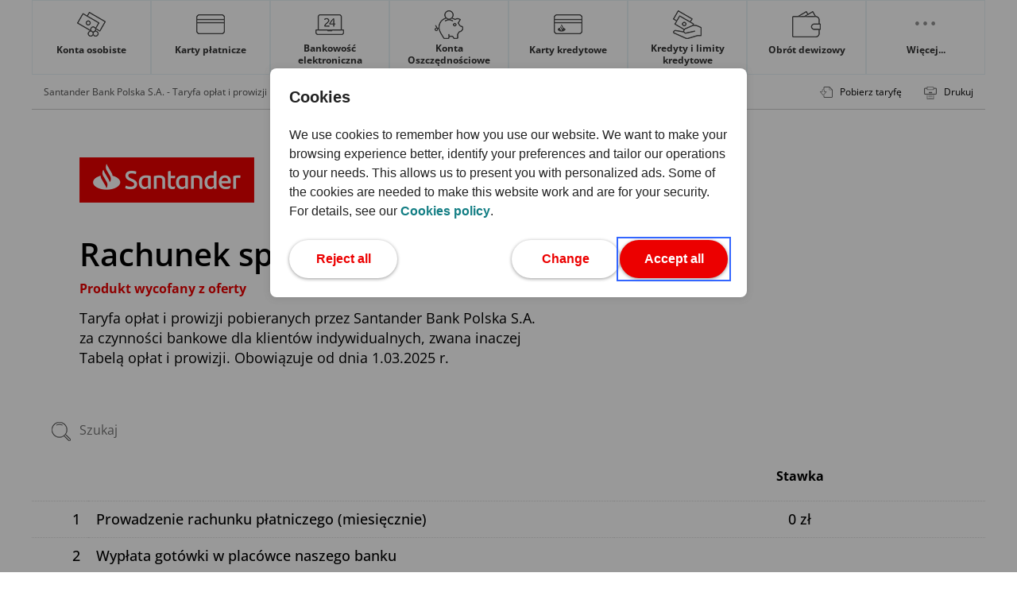

--- FILE ---
content_type: text/html;charset=UTF-8
request_url: https://toip.santander.pl/produkt/rachunek-splat
body_size: 4642
content:
<!DOCTYPE html>
<html lang="pl">
<head>
		<meta charset="utf-8">
	<meta http-equiv="X-UA-Compatible" content="IE=edge">
	<meta name="viewport" content="width=device-width, initial-scale=1">

	<meta name="description" content="Wersja interaktywna taryfy opłat i prowizji pobieranych przez Santander Bank Polska S.A. za&nbsp;czynności bankowe dla klientów indywidualnych, zwana inaczej Tabelą opłat i prowizji. Obowiązuje od dnia 1.03.2025r.">
	<link rel="icon" href="/img/favicon-santander.ico">
    <link rel="canonical" href="https://www.santander.pl/klient-indywidualny/konta/konta-niedostepne-w-ofercie" />
	<link href="/css/main.min.css?v=146" rel="stylesheet">


	<link href="/css/mq.min.css?v=146" rel="stylesheet">
	<script type="text/javascript" src="/js/lib/jquery-3.7.1.min.js"></script>
	<script type="text/javascript" src="/js/lib/jquery.mark.min.js"></script>
	<script type="text/javascript" src="/js/lib/underscore-1.13.7-min.js"></script>
    <script type="text/javascript" src="/js/lib/mobile-detect.min.js"></script>
	<link href="/css/print.min.css?v=146" rel="stylesheet" media="print">

	<title>Rachunek spłat - Santander Bank Polska S.A. - Taryfa opłat i prowizji</title>
	
	<script type="text/javascript" src="/js/main.min.js?v=146"></script>
			<script type="text/javascript" src="/js/product.min.js?v=146"></script>
			
    <script type="text/javascript">
	    var __page_info={"prd_id":"64","chp_id":"11"}    </script>

</head>
<body>
<script type="text/javascript">
	var utag_data = {
		event_category: "",
		event_label: "",
		event_action: "",
		event_value: "",
		event_ni: "",
		VPV: "",
		content_group_1: "<g_m_1>",
		content_group_2: "<g_m_2>"
	}
</script>

<script type="text/javascript">
	(function(a,b,c,d){
		a='//tags.tiqcdn.com/utag/santander/pl-main/prod/utag.js';
		b=document;c='script';d=b.createElement(c);d.src=a;d.type='text/java'+c;d.async=true;
		a=b.getElementsByTagName(c)[0];a.parentNode.insertBefore(d,a);
	})();
</script>
	<div id="top-nav-container" class="main-nav-container product-detail">
		<ul id="top-nav" class="main-nav">
			<li class="nav-icon-cont"><a href="/dzial/rachunki-platnicze-konta-osobiste"><span class="nav-icon" style="background-position:-0px -0px;" ></span><span class="name">Konta osobiste</span></a></li><li class="nav-icon-cont"><a href="/dzial/debetowe-karty-platnicze-i-inne-instrumenty-platnicze-do-rachunkow-platniczych"><span class="nav-icon" style="background-position:-0px -36px;" ></span><span class="name">Karty płatnicze</span></a></li><li class="nav-icon-cont"><a href="/produkt/uslugi-santander-online"><span class="nav-icon" style="background-position:-0px -72px;" ></span><span class="name">Bankowość elektroniczna</span></a></li><li class="nav-icon-cont"><a href="/dzial/rachunki-platnicze-konta-oszczednosciowe"><span class="nav-icon" style="background-position:-0px -108px;" ></span><span class="name">Konta Oszczędnościowe</span></a></li><li class="nav-icon-cont"><a href="/dzial/karty-kredytowe"><span class="nav-icon" style="background-position:-0px -144px;" ></span><span class="name">Karty kredytowe</span></a></li><li class="nav-icon-cont"><a href="/dzial/kredyty"><span class="nav-icon" style="background-position:-0px -180px;" ></span><span class="name">Kredyty i limity kredytowe</span></a></li><li class="nav-icon-cont"><a href="/produkt/czynnosci-w-obrocie-dewizowym"><span class="nav-icon" style="background-position:-0px -216px;" ></span><span class="name">Obrót dewizowy</span></a></li><li class="nav-icon-cont"><a href="/dzial/pozostale-czynnosci"><span class="nav-icon" style="background-position:-0px -252px;" ></span><span class="name">Pozostałe czynności</span></a></li><li class="nav-icon-cont"><a href="/strona/produkty-wycofane-z-oferty"><span class="nav-icon" style="background-position:-0px -396px;" ></span><span class="name">Produkty wycofane z&nbsp;oferty</span></a></li><li class="nav-icon-cont action-more"><span class="nav-icon" style="background-position:-0px -360px;" ></span><span class="name">Więcej...</span></li>		</ul>
		<ul class="main-nav main-nav-dropdown">

		</ul>
	</div>
	<div id="page" class="product-detail without-product-head">
	<div class="controls-line">
			<div class="breadcrumbs">
		<div class="breadcrumbs-grp">
		<a href="/" class="item-root item">Santander Bank Polska S.A. - Taryfa opłat i prowizji</a>
					<div class="small-arrow-right green"></div>
			</div>
			<div class="breadcrumbs-grp">
			<a href="/dzial/rachunki-bankowe-i-pakiety-niebedace-w-ofercie" class="item-chapter item">Rachunki</a>
							<div class="small-arrow-right green"></div>
				</div>
				<div class="breadcrumbs-grp">
				<a href="/produkt/rachunek-splat" class="item-product item">Rachunek spłat</a>
							</div>
	</div>
				<div class="top-buttons">
		                            <a download target="_blank" class="inc-button inc-button-small-dl" href="/files/pdf35/prv/taryfa-oplat-i-prowizji.pdf">Pobierz taryfę</a>
            				<a class="inc-button inc-button-print" href="javascript:window.print()">Drukuj</a>
	</div>
		</div>
	<div class="product-head">
				<div class="single-col">
			<img class="inpage-santander-logo" src="/img/santander-logo-2.png" alt="Santander Bank Polska S.A. - logo" />
            <h1 class="product-title ">Rachunek spłat</h1>


			<p class="product-status">Produkt wycofany z oferty</p>			<h2 class="product-subtitle">Taryfa opłat i prowizji pobieranych przez Santander Bank Polska S.A. za&nbsp;czynności bankowe dla klientów indywidualnych, zwana inaczej Tabelą opłat i prowizji. Obowiązuje od dnia 1.03.2025&nbsp;r.</h2>
		</div>
	</div>
		<div class="table-container">
	<table class="features-list product-features-list features-list-0" data-col-count="1">
		            <thead>
            <tr>
                <th class="cell-index"></th>
                <th class="cell-name cell-name-0"></th>

                <th class="cell-item without-variants product-annotation">Stawka</th>
            </tr>
            </thead>
        
        <tbody>
		<tr class="indent-1"><td class="cell-index">1</td><td class="cell-name cell-name-0"><p>Prowadzenie rachunku płatniczego (miesięcznie)</p></td><td class="cell-item"><p>0 zł</p></td></tr><tr class="indent-1"><td class="cell-index">2</td><td class="cell-name cell-name-0"><p>Wypłata gotówki w&nbsp;placówce naszego banku</p></td><td class="cell-item"></td></tr><tr class="indent-2"><td class="cell-index">2.1</td><td class="cell-name cell-name-0"><p>Wypłata gotówki w&nbsp;placówce naszego banku – pierwsza w&nbsp;miesiącu kalendarzowym</p></td><td class="cell-item"><p>0 zł</p></td></tr><tr class="indent-2"><td class="cell-index">2.2</td><td class="cell-name cell-name-0"><p>Wypłata gotówki w&nbsp;placówce naszego banku – każda kolejna w&nbsp;miesiącu kalendarzowym</p></td><td class="cell-item"><p>10 zł</p></td></tr><tr class="indent-1"><td class="cell-index">3</td><td class="cell-name cell-name-0"><p>Polecenie przelewu wewnętrznego (na rachunek w&nbsp;naszym banku – nie dotyczy przelewów na rachunki lokat terminowych)</p></td><td class="cell-item"></td></tr><tr class="indent-2"><td class="cell-index">3.1</td><td class="cell-name cell-name-0"><p>złożone w&nbsp;placówce naszego banku – pierwszy w&nbsp;miesiącu kalendarzowym</p></td><td class="cell-item"><p>0 zł</p></td></tr><tr class="indent-2"><td class="cell-index">3.2</td><td class="cell-name cell-name-0"><p>złożone w&nbsp;placówce naszego banku – każdy kolejny w&nbsp;miesiącu kalendarzowym</p></td><td class="cell-item"><p>10 zł</p></td></tr><tr class="indent-1"><td class="cell-index">4</td><td class="cell-name cell-name-0"><p>Polecenie przelewu (na rachunek prowadzony przez dostawcę innego niż nasz bank – przelew krajowy w&nbsp;złotych)</p></td><td class="cell-item"></td></tr><tr class="indent-2"><td class="cell-index">4.1</td><td class="cell-name cell-name-0"><p>przelew Elixir</p></td><td class="cell-item"></td></tr><tr class="indent-2"><td class="cell-index">4.1.1</td><td class="cell-name cell-name-0"><p>złożony w&nbsp;placówce naszego banku – pierwszy w&nbsp;miesiącu kalendarzowym</p></td><td class="cell-item"><p>0 zł</p></td></tr><tr class="indent-2"><td class="cell-index">4.1.2</td><td class="cell-name cell-name-0"><p>złożony w&nbsp;placówce naszego banku – każdy kolejny w&nbsp;miesiącu kalendarzowym</p></td><td class="cell-item"><p>10 zł</p></td></tr><tr class="indent-2"><td class="cell-index">4.2</td><td class="cell-name cell-name-0"><p>przelew SORBNET</p></td><td class="cell-item"><p>35 zł</p></td></tr><tr class="indent-1"><td class="cell-index">5</td><td class="cell-name cell-name-0"><div class="annotation-cont"><div class="annotated"><p>Zlecenia płatnicze w&nbsp;EUR do i&nbsp;z krajów EOG innych niż Polska</p> <div class="ann-icon-image print-ann-icon"><div class="ann-icon-text">1</div></div></div><div class="annotation  table-annotation"><p>1) Opłaty za czynności w&nbsp;obrocie dewizowym inne niż określone w&nbsp;pkt 5 Tabeli 4 znajdują się w&nbsp;Części 1. Produkty i&nbsp;usługi będące w&nbsp;bieżącej ofercie, w&nbsp;Rozdziale VII Czynności w&nbsp;obrocie dewizowym niniejszej Taryfy.</p></div></div></td><td class="cell-item"></td></tr><tr class="indent-2"><td class="cell-index">5.1</td><td class="cell-name cell-name-0"><p>polecenie przelewu SEPA oraz polecenie przelewu – przelew zagraniczny, inny niż polecenie przelewu SEPA, w&nbsp;trybie zwykłym oraz w&nbsp;trybie ekspresowym</p></td><td class="cell-item"></td></tr><tr class="indent-3"><td class="cell-index">5.1.1</td><td class="cell-name cell-name-0"><p>złożony w&nbsp;placówce naszego banku – pierwszy w&nbsp;miesiącu kalendarzowym</p></td><td class="cell-item"><p>0 zł</p></td></tr><tr class="indent-3"><td class="cell-index">5.1.2</td><td class="cell-name cell-name-0"><p>złożony w&nbsp;placówce naszego banku – każdy kolejny w&nbsp;miesiącu kalendarzowym</p></td><td class="cell-item"><p>10 zł</p></td></tr><tr class="indent-2"><td class="cell-index">5.2</td><td class="cell-name cell-name-0"><p>uznanie rachunku wnaszym banku</p></td><td class="cell-item"><p>0 zł</p></td></tr><tr class="indent-1"><td class="cell-index">6</td><td class="cell-name cell-name-0"><p>Zlecenie stałe, Polecenie zapłaty</p></td><td class="cell-item"><p>10 zł</p></td></tr><tr class="indent-1"><td class="cell-index">7</td><td class="cell-name cell-name-0"><p>Wyciąg z&nbsp;rachunku</p></td><td class="cell-item"></td></tr><tr class="indent-2"><td class="cell-index">7.1</td><td class="cell-name cell-name-0"><p>wysyłany listem zwykłym raz w&nbsp;miesiącu lub rzadziej</p></td><td class="cell-item"><p>0 zł</p></td></tr><tr class="indent-2"><td class="cell-index">7.2</td><td class="cell-name cell-name-0"><p>wysyłany listem zwykłym częściej niż raz w&nbsp;miesiącu lub po każdej zmianie salda</p></td><td class="cell-item"><p>5 zł</p></td></tr><tr class="indent-2"><td class="cell-index">7.3</td><td class="cell-name cell-name-0"><p>odbierany w&nbsp;placówce naszego banku (dotyczy dyspozycji przyjętych do dnia 26.10.2014 r.)</p></td><td class="cell-item"><p>0 zł</p></td></tr><tr class="indent-2"><td class="cell-index">7.4</td><td class="cell-name cell-name-0"><p>duplikat wyciągu</p></td><td class="cell-item"><p>5 zł</p></td></tr><tr class="indent-1"><td class="cell-index">8</td><td class="cell-name cell-name-0"><p>Sporządzenie zestawienia transakcji płatniczych – sporządzenie historii obrotów na rachunku (za każdy rozpoczęty miesiąc)</p></td><td class="cell-item"></td></tr><tr class="indent-2"><td class="cell-index">8.1</td><td class="cell-name cell-name-0"><p>historia dotyczy poprzedniego miesiąca kalendarzowego</p></td><td class="cell-item"><p>0 zł</p></td></tr><tr class="indent-2"><td class="cell-index">8.2</td><td class="cell-name cell-name-0"><p>historia dotyczy miesiąca innego niż poprzedni miesiąc kalendarzowy</p></td><td class="cell-item"><p>10 zł</p></td></tr>			</table>
		<div class="search-status"></div>
		<div class="search-container"><label class="visually-hidden"  for="pr-search-input">Szukaj</label><input id="pr-search-input" class="search-input" type="text" value="" placeholder="Szukaj"></div>
	</div>
		<div class="table-extras">
				<div id="table-annotations" class="annotations">

		<p class="title">Przypisy</p>				<div id="annotation-1" class="annotation">
					<div class="a-num"><div class="ann-icon-image print-ann-icon"><div class="ann-icon-text">1</div></div></div>
					<div class="a-text"><p>Opłaty za czynności w obrocie dewizowym inne niż określone w pkt 5 Tabeli 4 znajdują się w Części 1. Produkty i usługi będące w bieżącej ofercie, w Rozdziale VII Czynności w obrocie dewizowym niniejszej Taryfy.</p></div>
				</div>
						</div>
					</div>
	        <div class="opinion-cont" >
            <div class="opinion">
                <div class="opinion-question">Czy eTaryfa była dla Ciebie przydatna?</div>
                <div class="opinion-button opinion-button-yes">Tak</div>
                <div class="opinion-button opinion-button-no">Nie</div>
                <div class="opinion-result">Dziękujemy za przesłanie opinii.</div>
                <div class="opinion-wait"></div>
            </div>
        </div>
		<div class="see-more-subtitle">Więcej w dziale: <a href="/dzial/rachunki-bankowe-i-pakiety-niebedace-w-ofercie">Rachunki bankowe i pakiety niebędące w ofercie:</a></div>	<ul class="simple-list">
		<li><a href="/produkt/konto-20">Konto&lt;20</a></li><li><a href="/produkt/konto-123">Konto 123</a></li><li><a href="/produkt/konto-standard">Konto Standard</a></li><li><a href="/produkt/konto-30">Konto&lt;30</a></li><li><a href="/produkt/konto-na-obcasach">Konto na Obcasach</a></li><li><a href="/produkt/konto24">Konto24</a></li><li><a href="/produkt/konto24-prestiz">Konto24 Prestiż</a></li><li><a href="/produkt/ekstrakonto-profil-spokojny">Ekstrakonto Profil Spokojny </a></li><li><a href="/produkt/ekstrakonto-profil-aktywny">Ekstrakonto Profil Aktywny</a></li><li><a href="/produkt/ekstrakonto-profil-ambitny">Ekstrakonto Profil Ambitny</a></li><li><a href="/produkt/ekstrakonto-profil-zdobywcy">Ekstrakonto Profil Zdobywcy</a></li><li><a href="/produkt/ekstrakonto-plus">Ekstrakonto Plus</a></li><li><a href="/produkt/ekstrakonto-concerto">Ekstrakonto Concerto</a></li><li><a href="/produkt/ekstrakonto-rachunek-podstawowy">Ekstrakonto Rachunek Podstawowy</a></li><li><a href="/produkt/konto24-vip">Konto24 VIP</a></li><li><a href="/produkt/ekstrakonto-vip">Ekstrakonto VIP</a></li><li><a href="/produkt/konto-net">Konto NET</a></li><li><a href="/produkt/konto-life">Konto Life</a></li><li><a href="/produkt/konto-open">Konto Open</a></li><li><a href="/produkt/konto-inwestor">Konto Inwestor</a></li><li><a href="/produkt/konto-elite">Konto Elite</a></li><li><a href="/produkt/konto-walutowe-net">Konto walutowe NET</a></li><li><a href="/produkt/konto-walutowe-invest">Konto walutowe Invest</a></li><li><a href="/produkt/konto-walutowe-frank">Konto walutowe FRANK</a></li><li><a href="/produkt/konto-walutowe-elite">Konto walutowe Elite</a></li><li><a href="/produkt/konto-odsetkowe">Konto odsetkowe</a></li>	</ul>
	<div class="see-more-subtitle">Zobacz podobne produkty aktualnie w ofercie:</div><ul class="simple-list"><li><a href="/dzial/rachunki-platnicze-konta-osobiste">Rachunki płatnicze - konta osobiste</a></li></ul>
<div>

</div>



</div><!-- #page -->
	<div id="footer" class="footer">
		<div class="foot-upper">
			<div class="footer-page-cont">
				<div class="icn-cont">
					<a class="icn-footer icn-zaloz-konto" href="https://produkty.santander.pl/rao?product=kjc&formID=11PO20230308D40"><img class="img-icn" alt="Załóż konto" src="/img/icons/footer-zaloz-konto.png" />Załóż konto on-line</a>
				</div>
				<div class="icn-cont">
					<a class="icn-footer icn-infoinia" href="tel:19999"><img class="img-icn" alt="Infolinia" src="/img/icons/footer-infolinia.png" />Infolinia 1 9999</a>
				</div>
				<div class="icn-cont">
					<a class="icn-footer icn-oddzialy" href="https://www.santander.pl/przydatne-informacje/wyszukiwarka-placowek-i-bankomatow/wyszukiwarka-placowek-i-bankomatow.html"><img class="img-icn" alt="Oddziały i bankomaty" src="/img/icons/footer-lokalizacja.png" />Oddziały i bankomaty</a>
				</div>
				<div class="icn-cont">
					<a class="icn-footer icn-kontakt" href="https://www.santander.pl/informacje-o-banku/kontakt/kontakt.html"><img class="img-icn" alt="Kontakt" src="/img/icons/footer-kontakt.png" />Kontakt</a>
				</div>
			</div>
		</div>

		<div class="foot-lower">
			<div class="footer-page-cont">
				<p>2026 © Santander Bank Polska S.A.</p>
				<p>Santander Bank Polska S.A. z siedzibą w Warszawie, przy al. Jana Pawła II 17, 00-854 Warszawa, zarejestrowana w Sądzie Rejonowym dla m. st. Warszawy w Warszawie, XIII Wydział Gospodarczy Krajowego Rejestru Sądowego pod nr KRS 0000008723. NIP 896-000-56-73. REGON 930041341. Wysokość kapitału zakładowego i wpłaconego 1 021 893 140 zł.</p>
                <p>Słowniczek pojęć i definicji dotyczących usług reprezentatywnych, wynikających z rozporządzenia Ministra Rozwoju i Finansów z dnia 14 lipca 2017 r. w sprawie wykazu usług reprezentatywnych powiązanych z rachunkiem płatniczym, dostępny jest na stronie www.santander.pl/PAD oraz w placówkach banku.</p>
                <p>Santander Bank Polska (dawniej BZ WBK) oferuje m.in.: rachunki płatnicze:
                    <a target="_blank" href="https://www.santander.pl/klient-indywidualny/konta">konta osobiste</a>
                    (w tym <a target="_blank" href="https://www.santander.pl/klient-indywidualny/konta/konto-jakie-chce-dla-mlodych">konto dla młodych</a>),
                    konta walutowe, konta oszczędnościowe oraz lokaty terminowe,
                    <a target="_blank" href="https://www.santander.pl/klient-indywidualny/kredyty/kredyt-gotowkowy">kredyty gotówkowe</a>,
                    <a target="_blank" href="https://www.santander.pl/klient-indywidualny/kredyty/kredyt-mieszkaniowy">kredyty hipoteczne</a>,
                    karty debetowe, <a href="https://www.santander.pl/klient-indywidualny/karty-platnosci-i-kantor">karty kredytowe</a>,
                    a także <a target="_blank" href="https://www.santander.pl/klient-indywidualny/oszczednosci-i-inwestycje/fundusze-inwestycyjne">fundusze inwestycyjne</a> i
                    <a target="_blank" href="https://www.santander.pl/klient-indywidualny/ubezpieczenia">ubezpieczenia</a>.
                    W ofercie dla firm znajdą Państwo m.in.: <a target="_blank" href="https://www.santander.pl/firmy/konta">konta firmowe</a>,
                    kredyty na bieżącą działalność, kredyty inwestycyjne oraz usługi faktoringu i
                    <a target="_blank" href="https://www.santander.pl/firmy/leasing">leasingu</a>.</p>
			</div>
		</div>
	</div>
	<script type="text/javascript" src="/_Incapsula_Resource?SWJIYLWA=719d34d31c8e3a6e6fffd425f7e032f3&ns=1&cb=1431292417" async></script></body>
</html>


--- FILE ---
content_type: text/css
request_url: https://toip.santander.pl/css/main.min.css?v=146
body_size: 6641
content:
/*! normalize.css v3.0.3 | MIT License | github.com/necolas/normalize.css */html{font-family:sans-serif;-ms-text-size-adjust:100%;-webkit-text-size-adjust:100%}body{margin:0}article,aside,details,figcaption,figure,footer,header,hgroup,main,menu,nav,section,summary{display:block}audio,canvas,progress,video{display:inline-block;vertical-align:baseline}audio:not([controls]){display:none;height:0}[hidden],template{display:none}a{background-color:transparent}a:active,a:hover{outline:0}abbr[title]{border-bottom:1px dotted}b,strong{font-weight:700}dfn{font-style:italic}h1{font-size:2em;margin:.67em 0}mark{background:#ec0000}small{font-size:80%}sub,sup{font-size:75%;line-height:0;position:relative;vertical-align:baseline}sup{top:-.5em}sub{bottom:-.25em}img{border:0}svg:not(:root){overflow:hidden}figure{margin:1em 40px}hr{box-sizing:content-box;height:0}pre{overflow:auto}code,kbd,pre,samp{font-family:monospace,monospace;font-size:1em}button,input,optgroup,select,textarea{color:inherit;font:inherit;margin:0}button{overflow:visible}button,select{text-transform:none}button,html input[type=button],input[type=reset],input[type=submit]{-webkit-appearance:button;cursor:pointer}button[disabled],html input[disabled]{cursor:default}button::-moz-focus-inner,input::-moz-focus-inner{border:0;padding:0}input{line-height:normal}input[type=checkbox],input[type=radio]{box-sizing:border-box;padding:0}input[type=number]::-webkit-inner-spin-button,input[type=number]::-webkit-outer-spin-button{height:auto}input[type=search]{-webkit-appearance:textfield;box-sizing:content-box}input[type=search]::-webkit-search-cancel-button,input[type=search]::-webkit-search-decoration{-webkit-appearance:none}fieldset{border:1px solid silver;margin:0 2px;padding:.35em .625em .75em}legend{border:0;padding:0}textarea{overflow:auto}optgroup{font-weight:700}table{border-collapse:collapse;border-spacing:0}td,th{padding:0}*,:after,:before{box-sizing:border-box}html{font-size:10px;-webkit-tap-highlight-color:rgba(0,0,0,0)}body{font-family:Helvetica Neue,Helvetica,Arial,sans-serif;font-size:14px;line-height:1.42857143;color:#333}button,input,select,textarea{font-family:inherit;font-size:inherit;line-height:inherit}a{color:#337ab7;text-decoration:none}a:focus,a:hover{color:#23527c;text-decoration:underline}a:focus{outline:thin dotted;outline:5px auto -webkit-focus-ring-color;outline-offset:-2px}figure{margin:0}img{vertical-align:middle}.img-responsive{display:block;max-width:100%;height:auto}.img-rounded{border-radius:6px}.img-thumbnail{padding:4px;line-height:1.42857143;background-color:#fff;border:1px solid #ddd;border-radius:4px;transition:all .2s ease-in-out;display:inline-block;max-width:100%;height:auto}.img-circle{border-radius:50%}hr{margin-top:20px;margin-bottom:20px;border:0;border-top:1px solid #eee}.sr-only{position:absolute;width:1px;height:1px;margin:-1px;padding:0;overflow:hidden;clip:rect(0,0,0,0);border:0}.sr-only-focusable:active,.sr-only-focusable:focus{position:static;width:auto;height:auto;margin:0;overflow:visible;clip:auto}[role=button]{cursor:pointer}.clearfix:after,.clearfix:before{content:" ";display:table}.clearfix:after{clear:both}.center-block{display:block;margin-left:auto;margin-right:auto}.pull-right{float:right!important}.pull-left{float:left!important}.hide{display:none!important}.show{display:block!important}.invisible{visibility:hidden}.text-hide{font:0/0 a;color:transparent;text-shadow:none;background-color:transparent;border:0}.hidden{display:none!important}.affix{position:fixed}@keyframes a{10%{transform:translateX(3px) rotate(2deg)}20%{transform:translateX(-3px) rotate(-2deg)}30%{transform:translateX(3px) rotate(2deg)}40%{transform:translateX(-3px) rotate(-2deg)}50%{transform:translateX(2px) rotate(1deg)}60%{transform:translateX(-2px) rotate(-1deg)}70%{transform:translateX(2px) rotate(1deg)}80%{transform:translateX(-2px) rotate(-1deg)}90%{transform:translateX(1px) rotate(0)}to{transform:translateX(-1px) rotate(0)}}@font-face{font-family:Open Sans;font-style:normal;font-weight:300;font-stretch:normal;src:url(https://fonts.gstatic.com/s/opensans/v44/memSYaGs126MiZpBA-UvWbX2vVnXBbObj2OVZyOOSr4dVJWUgsiH0B4uaVc.ttf) format("truetype")}@font-face{font-family:Open Sans;font-style:normal;font-weight:400;font-stretch:normal;src:url(https://fonts.gstatic.com/s/opensans/v44/memSYaGs126MiZpBA-UvWbX2vVnXBbObj2OVZyOOSr4dVJWUgsjZ0B4uaVc.ttf) format("truetype")}@font-face{font-family:Open Sans;font-style:normal;font-weight:500;font-stretch:normal;src:url(https://fonts.gstatic.com/s/opensans/v44/memSYaGs126MiZpBA-UvWbX2vVnXBbObj2OVZyOOSr4dVJWUgsjr0B4uaVc.ttf) format("truetype")}@font-face{font-family:Open Sans;font-style:normal;font-weight:600;font-stretch:normal;src:url(https://fonts.gstatic.com/s/opensans/v44/memSYaGs126MiZpBA-UvWbX2vVnXBbObj2OVZyOOSr4dVJWUgsgH1x4uaVc.ttf) format("truetype")}@font-face{font-family:Open Sans;font-style:normal;font-weight:700;font-stretch:normal;src:url(https://fonts.gstatic.com/s/opensans/v44/memSYaGs126MiZpBA-UvWbX2vVnXBbObj2OVZyOOSr4dVJWUgsg-1x4uaVc.ttf) format("truetype")}.transition{transition:all .2s ease-in-out}html{text-rendering:optimizeLegibility!important;-webkit-font-smoothing:antialiased!important;-moz-osx-font-smoothing:grayscale!important}h1,h2,h3,h4,p{margin:0;padding:0}a,a:active,a:hover,a:visited{color:#ec0000;text-decoration:none}a.cell-annotation-link,a.cell-value-link{text-decoration:underline}img{max-width:100%;height:auto}small{font-size:100%}mark{background:#ea5555;color:#fff}th{font-weight:600}body{color:#000;font-size:16px;font-family:Open Sans,Verdana,Arial,sans-serif;line-height:1.1;padding:0}#page,body{background-color:#fff}#page{max-width:1200px;min-width:320px;width:100%;margin:0 auto;padding:0 0 20px}#page.home{margin-top:20px;padding:0;max-width:1000px;background-color:transparent}#footer{width:100%;background-color:#fff;min-width:320px;overflow:hidden}#footer .footer-page-cont{max-width:1200px;margin:0 auto;width:100%;overflow:hidden}#footer .foot-upper{overflow:hidden;text-align:center;width:100%;font-size:13px;font-weight:600;background-color:#ec0000;color:#fff;display:block}#footer .foot-upper .icn-cont{position:relative;padding:15px 0;display:block;float:left;width:25%;margin:0;text-align:center;height:60px}#footer .foot-upper .icn-cont .icn-footer{display:inline-block;position:relative;top:50%;transform:translateY(-50%);vertical-align:middle}#footer .foot-upper .icn-cont .img-icn{margin-right:15px}#footer .foot-upper .ico{vertical-align:middle;margin-right:10px;font-size:30px}#footer .foot-upper a{color:#fff}#footer .foot-middle{overflow:hidden;width:100%;background-color:#fff}#footer .foot-middle .footer-page-cont{max-width:1300px}#footer .foot-middle .left-part,#footer .foot-middle .right-part{width:50%;float:left}#footer .foot-middle .left-part{overflow:hidden}#footer .foot-middle .left-part .goto-block{text-align:center;display:block;float:left;width:27.33%;margin:0 3%;padding:20px 0}#footer .foot-middle .left-part .text-bigger{font-size:16px;line-height:22px;color:#ec0000;max-width:180px;margin-bottom:5px}#footer .foot-middle .left-part .text-smaller{font-size:12px;line-height:16px;color:#000}#footer .foot-middle .right-part{overflow:hidden}#footer .foot-middle .right-part .mobile,#footer .foot-middle .right-part .social{overflow:hidden;width:50%;float:left}#footer .foot-middle .right-part .social{padding:30px 0 0 40px}#footer .foot-middle .right-part .social-icons{overflow:hidden;width:100%}#footer .foot-middle .right-part .social-info{margin:20px 0 0 30px}#footer .foot-middle .right-part .mobile{padding:25px 0 0}#footer .foot-middle .right-part .mobile .mobile-icon{display:block;float:left;margin-right:30px}#footer .foot-middle .right-part .mobile .mobile-texts{width:calc(100% - 130px);display:block;float:left}#footer .foot-middle .right-part .mobile .mobile-info{margin-bottom:8px;display:block}#footer .foot-middle .right-part .mobile .mobile-link{margin-bottom:4px;display:block;font-size:16px}#footer .foot-middle .icn-footer-big{width:58px;height:40px;background-image:url(../img/icons/other-icons-3.png);background-repeat:no-repeat;display:inline-block;margin-bottom:10px}#footer .foot-middle .icn-footer-big.icn-toip{background-position:0 0}#footer .foot-middle .icn-footer-big.icn-santander{background-position:0 -40px}#footer .foot-middle .icn-footer-big.icn-santander-internet{background-position:0 -80px}#footer .foot-middle .icn-footer-social{margin:0 10px;display:block;width:25px;height:25px;float:left;background-image:url(../img/icons/other-icons-3.png);background-repeat:no-repeat}#footer .foot-middle .icn-footer-social.icn-facebook{background-position:-125px 0}#footer .foot-middle .icn-footer-social.icn-linkedin{background-position:-150px 0}#footer .foot-middle .icn-footer-social.icn-instagram{background-position:-175px 0}#footer .foot-middle .icn-footer-social.icn-twitter{background-position:-200px 0}#footer .foot-middle .icn-footer-social.icn-youtube{background-position:-225px 0}#footer .foot-lower{padding:20px 20px 70px;overflow:hidden;width:100%;background-color:#1f2026;color:#878c9f;font-size:11px;font-weight:400;line-height:1.3}#footer .foot-lower .footer-page-cont{max-width:1200px}#footer .foot-lower p{margin-bottom:16px}.page-cont{float:left;width:100%;margin:0 0 40px;padding:45px;background-color:#fff}.page-cont.no-padding{padding:0}.red-button{display:inline-block;font-size:16px;padding:15px;background-color:#ec0000;color:#fff;cursor:pointer;font-weight:600}a.red-button{color:#fff;text-decoration:none}.small-arrow-right{width:0;height:0;border-top:4px solid transparent;border-bottom:4px solid transparent;position:relative;top:-1px}.small-arrow-right.green,.small-arrow-right.red{border-left:4px solid #ec0000}.sg-promo-cont{width:100%;height:295px;margin:0 0 40px;overflow:hidden;position:relative;background-color:#fff;border:3px solid #ec0000}.sg-promo-cont .text-panel{z-index:2;position:relative;padding:40px 0 40px 45px}.sg-promo-cont .title{font-size:40px;line-height:1.3;color:#000;font-weight:700}.sg-promo-cont .subtitle{font-size:16px;line-height:1.4;color:#000;font-weight:400;max-width:500px;padding:20px 0 30px}.sg-promo-cont .more{font-size:16px;color:#000;cursor:pointer;font-weight:700}.sg-promo-cont .more:hover{text-decoration:underline}.sg-promo-cont .red-button{margin-right:40px}.sg-promo-cont:after{content:"";background-repeat:no-repeat;background-position:100% 0;opacity:1;top:0;left:0;bottom:0;right:0;position:absolute;z-index:1}.sg-promo-cont.sg-promo-cont-prv:after{background-image:url(../img/products/promo-box/konto-santander.png);background-size:50%}.sg-promo-cont.sg-promo-cont-sme{height:360px}.sg-promo-cont.sg-promo-cont-sme .text-panel{padding-top:30px}.sg-promo-cont.sg-promo-cont-sme:after{background-image:url(../img/products/promo-box/konto-firmowe-online-2.png)}.sg-promo-cont.sg-promo-cont-sme .more-links{width:100%;margin-top:25px}.sg-promo-cont.sg-promo-cont-sme .more{font-weight:400}.sg-promo-cont.sg-promo-cont-sme .more2{margin-left:50px}.promo-box{margin:0 0 40px 60px;width:calc(100% - 60px);overflow:hidden;background-color:#fff;padding:20px;border:3px solid #ec0000}.promo-box .img-panel{float:left;width:50%;padding:0}.promo-box .img-panel img{max-width:100%;height:auto}.promo-box .text-panel{float:left;width:50%;padding:20px 10px 0 30px}.promo-box.promo-box-2links .more-links{width:100%;margin-top:30px}.promo-box.promo-box-2links .more{font-weight:400}.promo-box.promo-box-2links .more2{margin-left:20px}.promo-box .title{font-size:40px;color:#000;font-weight:700}.promo-box .subtitle{font-size:16px;line-height:1.35;color:#000;font-weight:400;max-width:450px;padding:30px 0 40px}.promo-box.promo-box-sme .img-panel{width:45%}.promo-box.promo-box-sme .text-panel{width:55%}.promo-box.promo-box-sme .subtitle{max-width:none}.promo-box .more{font-size:16px;color:#000;cursor:pointer;font-weight:700}.promo-box .more:hover{text-decoration:underline}.promo-box .red-button{margin-right:20px}.home .site-title{font-size:40px;line-height:1.25;margin-bottom:10px;font-weight:700;color:#000}.home .site-subtitle{font-size:14px;line-height:1.4;font-weight:400;color:#000;padding-right:50px}.home .home-santander-logo{margin-bottom:30px}.home .site-head{width:100%}.home .site-head .left-col{padding:40px 20px 20px 45px;width:calc(100% - 450px);float:left}.home .site-head .right-col{width:450px;float:right;padding:0}.feature-main{font-size:20px;line-height:26px;font-weight:700;color:#ec0000}.feature-main .feature-number{color:#000}.feature-sub{font-size:16px;line-height:24px;font-weight:700;color:#000}.feature-sub .feature-number{color:#909090}.see-more-subtitle{font-size:20px;line-height:1.3;font-weight:600;color:#000;width:100%;overflow:hidden;padding:50px 0 20px 60px}.see-more-subtitle.title-current,.see-more-subtitle.title-expired{font-size:32px;line-height:1.2}.simple-list{list-style:none;width:100%;display:block;padding-left:60px;margin:20px 0;overflow:hidden}.simple-list li{width:100%;display:inline-block;margin:8px 2px;color:#ec0000;font-weight:700}.simple-list li a{text-decoration:underline}.product-grid-list{list-style:none;display:block;padding-left:60px;margin:20px 0;overflow:hidden;text-align:left}.product-grid-list li{margin:0 70px 20px 0;display:inline-block;float:left}.product-grid-list li .img-cont{position:relative;height:150px;width:200px;margin-bottom:12px}.product-grid-list li .img-cont img{width:100%;position:absolute;bottom:0}.product-grid-list li .text-cont{color:#ec0000;font-size:16px;font-weight:400;position:relative;height:60px}.product-grid-list li .text-cont a{display:block;position:absolute;text-decoration:none;top:0}.page-title,.product-title{font-size:40px;line-height:1.25;margin-bottom:0;font-weight:600;color:#000}.page-title.smaller-title,.product-title.smaller-title{font-size:28px;line-height:1.2}.product-status{margin-top:10px;color:#ec0000;font-weight:700}.product-status .small-arrow-right{display:inline-block;margin-right:6px}.page-subtitle,.product-subtitle{font-size:18px;line-height:1.4;font-weight:400;color:#000;padding-right:50px;margin-top:16px}.page-head,.product-head{width:100%;overflow:hidden;padding:0;position:relative}.page-head .inpage-santander-logo,.product-head .inpage-santander-logo{margin-bottom:40px}.page-head .single-col,.product-head .single-col{padding:60px 40px 60px 60px;width:100%;float:left}.page-head .single-col .product-subtitle,.product-head .single-col .product-subtitle{max-width:59%}.page-head .right-col,.product-head .right-col{position:absolute;width:41%;float:right;padding:0;bottom:0;right:0}.page-head .right-col.pad-picture,.product-head .right-col.pad-picture{padding:40px}.product-head .left-col{padding:60px 20px 50px 60px;width:59%;float:left}.page-head .left-col{padding:40px 20px 50px 60px;width:59%;float:left}table.features-list{width:100%;padding:0;margin:0;table-layout:fixed;border-collapse:collapse;border-spacing:0;border:none;border-bottom:1px solid #e1e1e1}table.features-list tr .cell-index{width:70px;padding-left:0}table.features-list tr .cell-name{width:58%}table.features-list tr.indent-0 .cell-name{width:100%}table.features-list tr .cell-item{width:41%;position:relative}table.features-list tr .cell-item dd,table.features-list tr .cell-item dt,table.features-list tr .cell-item li,table.features-list tr .cell-item ul{text-align:left}table.features-list tr .cell-item-2{width:20.5%}table.features-list tr .cell-item-3{width:13.66%}table.features-list tr.indent-1{border-top:1px dotted #dadada;font-size:18px;line-height:1.4;font-weight:500}table.features-list tr.indent-1 .cell-index,table.features-list tr.indent-1 .cell-name{color:#000}table.features-list tr.indent-2,table.features-list tr.indent-3,table.features-list tr.indent-4{border-top:1px dotted #dadada;font-size:16px;line-height:1.5}table.features-list tr.indent-2 .cell-index,table.features-list tr.indent-2 .cell-name,table.features-list tr.indent-3 .cell-index,table.features-list tr.indent-3 .cell-name,table.features-list tr.indent-4 .cell-index,table.features-list tr.indent-4 .cell-name{color:#919191}table.features-list tr.indent-3 .cell-name,table.features-list tr.indent-4 .cell-name{padding-left:40px}table.features-list tr.indent-0{font-size:20px;line-height:3.4;font-weight:400;color:#ec0000;background-color:#fff}table.features-list tr.indent-0 td{text-align:left}table.features-list tr.indent-0 .annotation-cont .annotation{color:#fff}table.features-list tr.indent-0 .annotation-cont .annotated img{background-color:#fff;padding:1px;border-color:#fff;border-radius:50%}table.features-list td{background-color:transparent;padding:10px}table.features-list td li,table.features-list td ul{margin-top:0;margin-bottom:0;padding-top:0;padding-bottom:0}table.features-list td.cell-name{vertical-align:top}table.features-list td.cell-index{text-align:right;vertical-align:top}table.features-list td.cell-item{text-align:center}table.features-list th.product-annotation,table.features-list th.product-name,table.features-list th.variant-name{font-size:16px;line-height:1.4;text-align:center;padding:20px 10px;font-weight:400}table.features-list th.product-annotation{font-weight:700}tr.indent-0+tr.indent-1{border-top:none}table.features-list.selected-features-list{margin:20px 0 60px;border-bottom:none}table.features-list.selected-features-list tr .cell-name{width:49%;padding-left:60px}table.features-list.selected-features-list tr .cell-item{width:51%}table.features-list.selected-features-list tr .cell-item dd,table.features-list.selected-features-list tr .cell-item dt,table.features-list.selected-features-list tr .cell-item li,table.features-list.selected-features-list tr .cell-item ul{text-align:left}table.features-list.selected-features-list tr .cell-item-2{width:25.5%}table.features-list.selected-features-list tr .cell-item-3{width:17%}table.features-list.selected-features-list tr .cell-item-4{width:12.75%}table.features-list.selected-features-list tr.indent-2 .cell-name,table.features-list.selected-features-list tr.indent-3 .cell-name,table.features-list.selected-features-list tr.indent-4 .cell-name{color:#000}table.features-list.selected-features-list th.cell-name{font-size:24px;text-align:left;padding-left:60px}table.features-list.selected-features-list a{color:#ec0000}table.features-list.selected-features-list.future-features-list{margin:20px 0 60px;border-bottom:none}table.features-list.selected-features-list.future-features-list tr .cell-name{width:39%;padding-left:60px}table.features-list.selected-features-list.future-features-list tr .cell-item{width:61%}table.features-list.selected-features-list.future-features-list tr .cell-item dd,table.features-list.selected-features-list.future-features-list tr .cell-item dt,table.features-list.selected-features-list.future-features-list tr .cell-item li,table.features-list.selected-features-list.future-features-list tr .cell-item ul{text-align:left}table.features-list.selected-features-list.future-features-list tr .cell-item-2{width:30.5%}table.features-list.selected-features-list.future-features-list tr .cell-item-3{width:20.33%}table.features-list.selected-features-list.future-features-list tr .cell-item-4{width:12.25%}table.features-list.selected-features-list.future-features-list th.cell-name{font-size:24px;text-align:left;padding-left:60px}table.features-list.selected-features-list.future-features-list th.product-name{font-weight:700}ol.toip-numbered-list{list-style:decimal}ol.toip-small-alpha-list{list-style:lower-alpha}.text-rules{position:relative;max-height:200px;overflow:hidden;padding-right:70px;font-size:18px;line-height:1.3;color:#444}.text-rules ol,.text-rules ul{margin:10px 0}.text-rules ol li,.text-rules ul li{padding-left:20px}.text-rules dt{font-weight:700}.text-rules ol.alpha-list{list-style:lower-alpha}.text-rules ol{counter-reset:a}.text-rules ol>li{counter-increment:a;margin:10px 0}.text-rules ol ol.nested-number>li{display:block;position:relative}.text-rules ol ol.nested-number>li:before{content:counters(a,".") ". ";position:absolute;left:-20px}.text-rules .gradient{margin:0;padding:80px 0;background-image:linear-gradient(180deg,hsla(0,0%,100%,.3),#fff)}.text-rules .gradient,.text-rules .red-button-cont{position:absolute;bottom:0;left:0;width:100%;text-align:center}.text-rules .red-button-cont{height:50px}.text-rules .red-button{box-shadow:1px 1px 3px 2px hsla(0,0%,94%,.5)}.text-rules .custom-label{list-style-type:none;display:inline-block}.text-rules .custom-label:before{position:relative;margin-left:-50px;content:attr(value);display:inline-block;width:50px}.ann-icon-image{display:inline-block;margin-left:5px;position:relative;top:3px;width:20px;height:20px;border:1px solid #137e84;border-radius:50%}.ann-icon-image .ann-icon-text{position:absolute;top:50%;left:50%;transform:translate(-50%,-50%);font-size:10px;line-height:10px;font-weight:700;color:#137e84}.table-extras .ann-icon-image{top:-3px}.annotation-cont .annotated{cursor:pointer}.annotation-cont .annotated p:last-of-type{display:inline}.annotation-cont .annotated li,.annotation-cont .annotated p{text-decoration:underline;text-decoration-style:dotted;text-decoration-color:#000}.annotation-cont .annotated img{display:inline-block;margin-left:5px;position:relative;top:-2px}.annotation-cont .annotation{display:none;margin:10px 0;font-size:14px;color:#666;line-height:1.2;font-weight:400}.annotation-cont .annotation.annotation-visible{display:block}.annotation-cont .annotation p{margin-top:5px;margin-bottom:5px}.annotation-cont .annotation ul{display:inline-block}.table-extras{padding-left:60px;margin:30px 0;overflow:hidden;width:100%}.table-extras .show-all-annotations{font-size:16px;cursor:pointer;text-decoration:underline;color:#666}.table-extras .annotations{margin-bottom:20px;width:100%;overflow:hidden}.table-extras .annotations .title{font-size:20px;color:#000;font-weight:700;margin:0 0 10px}.table-extras .annotations .annotation{width:100%;float:left;padding:10px 0 0}.table-extras .annotations .annotation .a-num{clear:both;float:left;text-align:right;font-size:14px;color:#ec0000;font-weight:700;line-height:1.2;margin-right:20px;width:16px}.table-extras .annotations .annotation .a-text{width:calc(100% - 56px);margin-right:20px;float:left;font-size:14px;color:#666;line-height:1.2}.table-extras .table-info{padding-right:20px;margin-bottom:20px;overflow:hidden;color:#666;line-height:1.3}.table-extras .table-info h1,.table-extras .table-info h2,.table-extras .table-info h3{font-size:20px;line-height:26px;font-weight:700;color:#000;width:100%;overflow:hidden;margin:0 0 20px}.table-extras .table-info li,.table-extras .table-info p{font-size:16px;margin:8px 0}.table-extras .table-info li{padding-left:20px;margin:5px 0}.controls-line{overflow:hidden;padding:15px 0;border-bottom:1px solid #ccc;width:100%}.controls-line .breadcrumbs,.controls-line .top-buttons{font-size:12px;float:left}.controls-line .top-buttons{text-align:right;width:30%;padding-right:15px}.controls-line .top-buttons .inc-button{margin-left:25px;position:relative;padding-left:25px;display:inline-block;color:#000}.controls-line .top-buttons .inc-button:hover{opacity:.7;color:#ec0000}.controls-line .top-buttons .inc-button:before{content:"";position:absolute;top:0;left:0;background-image:url(../img/icons/other-icons-3.png)}.controls-line .top-buttons .inc-button-small-dl:before{width:16px;height:15px;background-position:-410px 0}.controls-line .top-buttons .inc-button-print:before{width:16px;height:16px;background-position:-390px 0}.controls-line .breadcrumbs{width:70%;opacity:.7;text-align:left;padding-left:15px}.controls-line .breadcrumbs .breadcrumbs-grp{display:inline-block}.controls-line .breadcrumbs .item{color:#000;display:inline-block}.controls-line .breadcrumbs .item:hover{opacity:1;color:#ec0000}.controls-line .breadcrumbs .small-arrow-right{margin:0 20px;display:inline-block;top:0}.table-of-contents{list-style-type:none;padding:0 100px 60px 60px}.table-of-contents li{margin:8px 0}.table-of-contents li.toc-chapter>a{font-size:24px;font-weight:700}.table-of-contents .toc-products-in-chapter{list-style-type:disc;margin:20px 0}.table-of-contents .toc-products-in-chapter li{line-height:1.4}.table-of-contents a{color:#000}.table-of-contents a:hover{text-decoration:underline}.future-list-unchanged{margin-bottom:60px;padding-left:60px}.future-list-unchanged .title{font-size:24px;margin-bottom:20px}.future-list-unchanged .list-unchanged{list-style-type:disc;padding:0 100px 0 30px}.future-list-unchanged .list-unchanged li{margin:12px 0}.future-list-more-info{margin-bottom:60px;padding-left:60px}.future-list-more-info .title{font-size:24px;margin-bottom:20px}.future-list-more-info .list-more-info{list-style-type:disc;padding:0 100px 0 30px}.future-list-more-info .list-more-info li{margin:12px 0}.pages-list{list-style-type:none;margin:20px 0;padding:0 100px 60px 60px}.pages-list li{margin:8px 0;font-weight:700;font-size:20px}.pages-list li.item-indent-2{padding-left:40px}.pages-list li.item-linked{font-size:18px;font-weight:400}.pages-list li.item-not-linked{margin-top:20px;margin-bottom:20px}.main-nav{list-style:none;width:100%;padding-left:0;margin:0;overflow:hidden;display:block}.main-nav .nav-icon-cont{cursor:pointer;text-align:center;display:block;float:left;padding:0;border:1px solid rgba(222,237,242,.7);width:140px;max-width:180px;min-width:140px;height:94px;color:#000}.home .main-nav .nav-icon-cont{min-width:120px;max-width:180px;width:150px;height:120px;background-color:#fff}.main-nav .nav-icon-cont.current{background-color:#fff}.main-nav .nav-icon-cont:hover{background-color:#ec0000;border-color:#ec0000}.main-nav .nav-icon{background-image:url(../img/icons/menu-icons-3.png);background-repeat:no-repeat;background-position:0 0;opacity:.7;height:36px;width:36px;display:block;margin:12px auto 4px}.home .main-nav .nav-icon{margin-top:24px}.main-nav .nav-icon-cont.current .nav-icon{opacity:1}.main-nav .nav-icon-cont:hover .nav-icon{opacity:1;background-position-x:-36px!important}.main-nav .name{opacity:.8;color:#000;font-weight:700;display:inline-block;text-align:center;font-size:12px;line-height:15px;width:90%}.home .main-nav .name{font-weight:700}.main-nav .nav-icon-cont.current .name{opacity:1;color:#ec0000}.main-nav .nav-icon-cont:hover .name{opacity:1;color:#fff}#top-nav-container{max-width:1200px;margin:0 auto}#block-nav-container,#top-nav-container{min-width:320px;width:100%;background-color:#fff}#block-nav-container{max-width:450px}.main-nav-container{position:relative}.main-nav-dropdown{background-color:#f6f6f6;margin:0;padding:0;display:none;z-index:3;position:absolute;right:0}.inc-button-big-dl{margin-top:20px;position:relative;padding-left:45px;display:inline-block}.inc-button-big-dl:before{content:"";position:absolute;top:0;left:0;height:19px;width:21px;background-image:url(../img/icons/other-icons-3.png);background-position:-360px 0}.search-container{margin-top:10px;position:relative;padding-left:35px;display:inline-block}.search-container .search-input{line-height:1.3;padding:15px 10px;width:230px;border:none;border-bottom:1px solid #cdcdcd}.search-container:before{content:"";position:absolute;top:15px;left:0;height:31px;width:24px;background-image:url(../img/icons/other-icons-3.png);background-position:-306px 0}.visually-hidden{border:0;clip:rect(0 0 0 0);height:1px;margin:-1px;overflow:hidden;padding:0;position:absolute;width:1px}.page-cont.search-panel{background-color:#fff;overflow:hidden;display:none;padding:40px 0}.page-cont.search-panel .search-status,.page-cont.search-panel .search-title{padding:0 40px}.page-cont.search-panel .search-status.not-found{color:#a00}.search-wait{background-image:url(../img/spin.gif);background-position:50%;background-repeat:no-repeat;width:100%;height:100px;opacity:.5}.search-results,.search-wait{overflow:hidden;display:none}.search-results .search-products{padding:0 40px}.search-results a{color:#ec0000;text-decoration:underline}.search-title{margin-bottom:20px}.search-list{list-style-type:none}.search-list li{padding-top:3px;padding-bottom:3px}.search-list.search-chapter-list{padding-left:0}.search-list.search-chapter-list>li{padding-top:6px;padding-bottom:6px}.search-list .chapter-item>a{font-weight:700;line-height:1.2;margin-bottom:20px}.search-empty{color:#a00;font-size:16px;line-height:1.3}.with-product-head .table-container{overflow:hidden;position:relative}.with-product-head .table-container .search-container{margin-top:0;position:absolute;top:20px;left:25px;padding-left:25px}.with-product-head .table-container .search-container input{padding:8px 10px;border:none}.with-product-head .table-container .search-container:before{top:8px}.without-product-head .table-container{overflow:hidden;position:relative;padding-top:45px}.without-product-head .table-container .search-container{margin-top:0;position:absolute;top:0;left:25px;padding-left:25px}.without-product-head .table-container .search-container input{padding:8px 10px;border:none}.without-product-head .table-container .search-container:before{top:8px}.error-404 .page-head{min-height:600px}.table-container .search-status{display:none;width:100%;padding:15px 0 15px 50px}.table-container .search-status.not-found{color:#a00}.chapter-detail .table-container.chapter-tables-container{padding-left:60px;overflow:hidden;position:relative}.chapter-detail .table-container.chapter-tables-container .search-status{padding-left:60px}.chapter-detail .table-container.chapter-tables-container .search-container{padding-top:0}.chapter-detail .table-container.chapter-tables-container.with-results{padding-left:0}.chapter-detail .table-container.chapter-tables-container.with-results .search-container{left:60px}.home .table-container{overflow:hidden;position:relative}.home table.features-list.unlimited-feature-list tr.indent-1{font-size:16px;line-height:1.3;font-weight:700}table.features-list.unlimited-feature-list{margin-bottom:30px;table-layout:fixed;border-collapse:collapse;border-spacing:0;border:none;border-bottom:4px solid #e1e1e1}table.features-list.unlimited-feature-list tr .cell-index{width:auto;padding-left:0}table.features-list.unlimited-feature-list tr .cell-item,table.features-list.unlimited-feature-list tr .cell-name{width:auto}table.features-list.unlimited-feature-list tr .cell-item dd,table.features-list.unlimited-feature-list tr .cell-item dt,table.features-list.unlimited-feature-list tr .cell-item li,table.features-list.unlimited-feature-list tr .cell-item ul{text-align:left}table.features-list.unlimited-feature-list tr .cell-scroll{padding:0;background-color:#ffd;background-repeat:no-repeat;background-position:50%;opacity:0}table.features-list.unlimited-feature-list tr .cell-scroll.cell-active{opacity:.15;cursor:pointer}table.features-list.unlimited-feature-list tr .cell-scroll-left{background-image:url(../img/ch-left.png)}table.features-list.unlimited-feature-list tr .cell-scroll-right{background-image:url(../img/ch-right.png)}table.features-list.unlimited-feature-list tr.indent-1{border-top:4px solid #e1e1e1;font-size:20px;line-height:1.5;font-weight:700}table.features-list.unlimited-feature-list tr.indent-1 .cell-index,table.features-list.unlimited-feature-list tr.indent-1 .cell-name{color:#000}table.features-list.unlimited-feature-list tr.indent-2,table.features-list.unlimited-feature-list tr.indent-3,table.features-list.unlimited-feature-list tr.indent-4{font-size:16px;line-height:1.5}table.features-list.unlimited-feature-list tr.indent-2 .cell-index,table.features-list.unlimited-feature-list tr.indent-3 .cell-index,table.features-list.unlimited-feature-list tr.indent-4 .cell-index{color:#919191}table.features-list.unlimited-feature-list tr.indent-2 .cell-name,table.features-list.unlimited-feature-list tr.indent-3 .cell-name,table.features-list.unlimited-feature-list tr.indent-4 .cell-name{color:#000}table.features-list.unlimited-feature-list th{padding:20px 10px}table.features-list.unlimited-feature-list th .variant{font-size:16px;font-weight:400}#table-annotations{display:none}.chapter-disclaimer{padding:0 20px 50px 60px;font-size:14px;color:#666;border-bottom:none}.chapter-annotation{padding:40px 20px 50px 60px;font-size:16px;color:#000;border-bottom:none}.example-quiz{text-align:left}.example-quiz .answer,.example-quiz .question{font-size:13px}.example-quiz .answer{padding-bottom:8px}.future-bar-container{max-width:1200px;min-width:320px;width:100%;margin:20px auto 10px;background-color:rgba(222,237,242,.4)}.future-bar-container.home{max-width:1000px}.future-bar-container .future-bar{padding:10px;font-size:14px;font-weight:700;text-align:center;color:#000}.future-bar-container .future-bar .icon-info{padding-right:10px;position:relative;top:-1px}.future-bar-container .future-bar a{color:#ec0000;text-decoration:underline}.future-bar-container .future-bar a.arrow{text-decoration:none!important;color:#ec0000}.future-pages-list{position:relative}.future-pages-list .list-icon{position:relative;background-image:url(../img/icons/menu-icons-3.png);background-repeat:no-repeat;background-position:0 0;opacity:.6;height:36px;width:36px;display:block;float:left}.future-pages-list .chapter-name{position:relative;display:block;float:left;top:8px;margin-left:16px}.future-pages-list li.pages-list-item{overflow:hidden}.future-pages-list li.pages-list-item.not-with-icon{padding-left:68px}.future-pages-list li.pages-list-item.with-icon{background-color:#f6f6f6;margin-bottom:20px;margin-top:32px;padding:10px 10px 10px 16px}.future-pages-list a{color:#137e84}.phrases-container select.phrases-list{width:228px;padding:0;margin:0;border:1px solid #cdcdcd;border-top:none}.phrases-container select.phrases-list option{display:block;line-height:1.3;padding:10px;width:228px;border:none}.phrases-container select.phrases-list option:hover{background:#e8e8e8}.opinion-cont{text-align:center}.opinion{padding:30px;display:inline-block;margin:30px auto 40px;border-top:2px solid #ec0000}@media (max-width:580px){.opinion{padding:20px;margin:20px auto 30px}}.opinion .opinion-question{display:inline-block;font-size:16px;font-weight:400;white-space:nowrap;margin-right:20px}@media (max-width:580px){.opinion .opinion-question{display:block;margin-bottom:20px}}.opinion .opinion-result{display:none;font-size:16px;font-weight:400;white-space:nowrap;margin-right:20px}.opinion .opinion-wait{display:none;width:68px;height:68px;background-position:0 0;background-image:url(../img/spin.gif)}.opinion .opinion-button{margin-right:10px;cursor:pointer;display:inline-block;padding:16px 20px 16px 55px;font-size:16px;font-weight:400;background-size:auto 24px;background-repeat:no-repeat;background-position:left 20px center;border:1px solid #e8e8e8}.opinion .opinion-button:last-child{margin-right:0}.opinion .opinion-button:hover{border:1px solid #ec0000;color:#ec0000}.opinion .opinion-button-yes{background-image:url(../img/icons/opinion-yes.png)}.opinion .opinion-button-no{background-image:url(../img/icons/opinion-no.png)}.bulb-cont{position:relative;text-align:center;padding:4px 0}.annotation-cont~.bulb-cont{padding-top:6px}.bulb-cont .bulb-icon{max-width:24px;height:auto;cursor:pointer;opacity:.8;display:inline-block;vertical-align:middle;transform:translateZ(0);backface-visibility:hidden;-moz-osx-font-smoothing:grayscale}.bulb-cont .bulb-icon:hover{opacity:1}.bulb-cont .bulb-icon:active,.bulb-cont .bulb-icon:focus,.bulb-cont .bulb-icon:hover{animation-name:a;animation-duration:.45s;animation-timing-function:linear;animation-iteration-count:1}.bulb-cont .bulb-text{font-weight:400;position:absolute;width:400px;top:20%;left:50%;transform:translate(-50%,-20%);text-align:left;font-size:16px;line-height:20px;display:none;background-color:#fff;border:3px solid #ec0000;border-radius:20px;padding:20px;box-shadow:0 0 0 10px #fff;z-index:4}.bulb-cont .bulb-text .bulb-title{color:#ec0000;font-weight:700}@media (max-width:420px){.bulb-cont .bulb-text{width:300px}}.bulb-cont .bulb-text p{margin-bottom:10px}.bulb-cont .bulb-text p:last-child{margin-bottom:0}.bulb-cont .bulb-text ul{margin-bottom:10px}.bulb-cont .bulb-text ul:last-child{margin-bottom:0}@media (max-width:540px){.bulb-cont .bulb-text{position:fixed;top:50%;left:50%;transform:translate(-50%,-50%)}}.bulb-cont .bulb-text .bulb-close-icon{display:block;float:right;max-width:12px;height:auto;margin:-5px -5px 5px 5px;cursor:pointer}

--- FILE ---
content_type: text/css
request_url: https://toip.santander.pl/css/mq.min.css?v=146
body_size: 1964
content:
@media (max-width:1200px){#footer .foot-middle .right-part{overflow:hidden}#footer .foot-middle .right-part .mobile{width:60%}#footer .foot-middle .right-part .social{width:40%;padding:30px 0 0}#footer .foot-middle .right-part .social-info{margin:20px 0 0 5px}#footer .foot-middle .right-part .mobile .mobile-icon{margin-right:15px}#footer .foot-middle .icn-footer-social{margin:0 5px}.page-head .inpage-santander-logo,.product-head .inpage-santander-logo{margin-bottom:40px}.page-head .left-col,.product-head .left-col{padding:60px 20px 40px 60px}.product-grid-list li{margin:0 50px 20px 0}}@media (max-width:1100px){.promo-box{margin:0 0 40px;width:100%;padding:15px}.promo-box.promo-box-2links .text-panel{padding-top:0}}@media (max-width:980px){.sg-promo-cont.sg-promo-cont-sme{height:360px}.sg-promo-cont .title{font-size:32px}.sg-promo-cont .subtitle{max-width:450px}.sg-promo-cont .red-button{margin-right:20px}.home .site-title{font-size:32px}.home .site-head .left-col{width:calc(100% - 420px)}.home .site-head .right-col{width:420px}.home .main-nav .nav-icon-cont{width:140px}#block-nav-container{max-width:420px}#footer .foot-middle .left-part{width:45%;overflow:hidden}#footer .foot-middle .left-part .text-bigger{font-size:14px;line-height:1.3}#footer .foot-middle .left-part .text-smaller{display:none}#footer .foot-middle .right-part{width:55%}#footer .foot-middle .right-part .mobile .mobile-link,#footer .foot-middle .right-part .social-info{font-size:14px}#footer .foot-middle .icn-footer-social{margin:0 2px}.page-head .inpage-santander-logo,.product-head .inpage-santander-logo{margin-bottom:30px}.page-head .left-col,.product-head .left-col{padding:30px 20px 30px 60px}.page-head .single-col,.product-head .single-col{padding:30px 40px 30px 60px}.page-title,.product-title{font-size:28px}.page-title.smaller-title,.product-title.smaller-title{font-size:24px}.page-subtitle,.product-subtitle{font-size:16px;padding-right:20px}.see-more-subtitle.title-current,.see-more-subtitle.title-expired{font-size:28px}table.features-list.selected-features-list tr td,table.features-list.selected-features-list tr th{font-size:14px}table.features-list.selected-features-list tr .cell-name{padding-left:20px}table.features-list.selected-features-list th.cell-name{padding-left:20px;font-size:18px}.annotation-cont .annotation{text-align:left}.annotation-cont .annotation ol,.annotation-cont .annotation ul{padding-left:0;list-style-position:inside}.promo-box .text-panel{padding:20px 10px 0 30px}.promo-box .title{font-size:32px}.promo-box .subtitle{font-size:16px;max-width:none;padding:20px 0 25px}.promo-box .more{display:none}.promo-box.promo-box-2links .more{display:inline-block}.chapter-detail .product-head .left-col,.chapter-detail .table-container.chapter-tables-container,.see-more-subtitle.title-current{padding-left:20px}}@media (max-width:930px){.sg-promo-cont:after{opacity:.25}}@media (max-width:880px){.home .site-title{font-size:28px}.home .site-subtitle{padding-right:20px}.home .site-head .left-col{padding:30px 20px 20px 30px}.page-cont,.sg-promo-cont .text-panel{padding:30px}.text-rules{padding-right:40px}#footer .foot-middle .left-part,#footer .foot-middle .right-part{width:100%}#footer .foot-middle .right-part .mobile,#footer .foot-middle .right-part .social{width:50%;padding-bottom:20px}#footer .foot-middle .right-part .social{text-align:center}#footer .foot-middle .right-part .icn-footer-social{float:none;display:inline-block}.page-title,.product-title{font-size:22px}.page-title.smaller-title,.product-title.smaller-title{font-size:18px}.page-subtitle,.product-subtitle{padding-right:0}.product-grid-list li{margin:0 30px 20px 0}.see-more-subtitle{padding:20px 0 20px 60px}.see-more-subtitle.title-current,.see-more-subtitle.title-expired{font-size:22px}table.features-list.selected-features-list tr .cell-name{width:40%}table.features-list.selected-features-list tr .cell-item{width:60%}table.features-list.selected-features-list tr .cell-item-2{width:30%}table.features-list.selected-features-list tr .cell-item-3{width:20%}table.features-list.selected-features-list tr .cell-item-4{width:15%}table.features-list tr td,table.features-list tr th,table.features-list tr th.variant-name{font-size:14px}table.features-list tr.indent-3 .cell-name,table.features-list tr.indent-4 .cell-name{padding-left:20px}.annotation-cont .annotation{font-size:13px}.promo-box .text-panel{padding:10px 10px 0 15px}.promo-box .title{font-size:24px}.promo-box .subtitle{font-size:16px;max-width:none;padding:10px 0 15px}}@media (max-width:800px){.home .home-santander-logo{margin-bottom:25px}.home .site-head .left-col{width:100%;padding-bottom:30px}.home .site-head .right-col{width:100%}#page.home{margin-top:0}#block-nav-container{max-width:none}#footer .foot-upper .ico{display:block;margin-right:0;margin-bottom:10px}.page-head .left-col,.page-head .single-col,.product-head .left-col,.product-head .single-col{padding:20px}.page-head .single-col .product-subtitle,.product-head .single-col .product-subtitle{max-width:none}.with-product-head .table-container .search-container{left:20px;top:30px}.with-product-head .table-container .search-container input{width:160px}.page-subtitle,.product-subtitle{font-size:15px}.simple-list li{font-weight:400}table.features-list{margin-top:20px}table.features-list tr td,table.features-list tr th{padding-left:3px;padding-right:3px}table.features-list tr .cell-index{width:50px}table.features-list tr .cell-name-2{width:calc(50% - 50px)}table.features-list tr .cell-item-2{width:25%}table.features-list tr .cell-name-3{width:calc(40% - 50px)}table.features-list tr .cell-item-3{width:20%}.table-extras{padding-left:20px;font-size:14px}.table-extras .annotations .title{font-size:18px}.table-extras .table-info{font-size:14px}.table-extras .table-info ol,.table-extras .table-info ul{padding-left:20px}.table-extras .table-info li{font-size:14px;padding-left:3px}.see-more-subtitle,.see-more-subtitle.title-current,.see-more-subtitle.title-expired{font-size:18px}.promo-box .red-button{font-size:14px;font-weight:400;margin-right:0;padding:10px}.home .search-container{width:50%}.error-404 .page-head{min-height:400px}.chapter-detail .table-container.chapter-tables-container .search-container,.chapter-detail .table-container.chapter-tables-container.with-results .search-container{left:20px}.chapter-detail .table-container.chapter-tables-container{padding-left:0}}@media (max-width:768px){.promo-box.promo-box-2links .more-links{margin-top:10px}}@media (max-width:700px){body{font-size:14px}.home .home-santander-logo{margin-bottom:25px}.home .site-head .left-col{width:100%;padding-bottom:30px}.home .site-head .right-col{width:100%}#block-nav-container{max-width:none}.text-rules{padding-right:20px;font-size:16px}.text-rules ol,.text-rules ul{padding-left:25px}.text-rules ol li,.text-rules ul li{padding-left:5px}.text-rules ol ol.nested-number>li:before{left:-25px}.text-rules .custom-label:before{margin-left:-30px;width:40px}#footer .foot-upper .icn-cont{text-align:left;width:50%;padding-left:20px}.product-grid-list{padding:20px}.product-grid-list li{margin:0 30px 5px 0}.see-more-subtitle{padding:0 20px}.simple-list{padding-left:20px}.table-of-contents{padding:0 20px 40px}.table-of-contents li.toc-chapter>a{font-size:20px}table.features-list tr td,table.features-list tr th{font-size:14px}table.features-list.selected-features-list{margin:20px 0}table.features-list.selected-features-list tr .cell-name,table.features-list.selected-features-list tr th.cell-name{padding-left:20px}.promo-box .text-panel{padding:0 10px}.promo-box .title{font-size:18px}.promo-box.promo-box-2links .more,.promo-box .subtitle{font-size:14px}.controls-line{width:100%}.controls-line .breadcrumbs,.controls-line .top-buttons{width:100%;text-align:left;margin:5px 0;padding-left:15px}.controls-line .top-buttons .inc-button:first-child{margin-left:0}}@media (max-width:600px){.promo-box,.promo-box.promo-box-sme{padding:20px}.promo-box .img-panel,.promo-box.promo-box-sme .img-panel,.promo-box.promo-box-sme .text-panel,.promo-box .text-panel{width:100%}.promo-box.promo-box-sme .text-panel,.promo-box .text-panel{padding:20px 0 0}.promo-box.promo-box-sme .title,.promo-box .title{font-size:22px}.promo-box.promo-box-sme .subtitle,.promo-box .subtitle{font-size:16px}}@media (max-width:540px){.home .search-container{width:auto}.sg-promo-cont.sg-promo-cont-prv .more{display:none}.sg-promo-cont.sg-promo-cont-prv .red-button{margin:0}.sg-promo-cont.sg-promo-cont-prv .text-panel{padding:30px 15px}.sg-promo-cont.sg-promo-cont-prv .title{font-size:24px}.home .site-head .left-col,.page-cont{padding:20px}.text-rules{padding-right:0;font-size:14px}.text-rules ol,.text-rules ul{padding-left:20px}.text-rules ol li,.text-rules ul li{padding-left:0}.text-rules ol ol.nested-number>li:before{left:-25px}.text-rules .custom-label:before{margin-left:-20px;width:30px}#footer .foot-middle .right-part .social{width:40%}#footer .foot-middle .right-part .mobile{width:60%}.page-head .left-col,.product-head .left-col{width:100%}.page-head .right-col,.product-head .right-col{position:relative;width:100%;float:left}.page-head .right-col.pad-picture,.product-head .right-col.pad-picture{padding:20px}.main-nav .nav-icon-cont{min-width:110px;height:110px}.see-more-subtitle,.see-more-subtitle.title-current,.see-more-subtitle.title-expired{font-size:16px}table.features-list.features-list-2,table.features-list.features-list-3{display:block;border-top:4px solid #e1e1e1}table.features-list.features-list-2 tbody,table.features-list.features-list-2 tfoot,table.features-list.features-list-2 thead,table.features-list.features-list-3 tbody,table.features-list.features-list-3 tfoot,table.features-list.features-list-3 thead{display:block;width:100%}table.features-list.features-list-2 tfoot td.cell-index,table.features-list.features-list-2 tfoot td.cell-name,table.features-list.features-list-3 tfoot td.cell-index,table.features-list.features-list-3 tfoot td.cell-name{display:none}table.features-list.features-list-2 tfoot tr td.cell-item,table.features-list.features-list-3 tfoot tr td.cell-item{border:none}table.features-list.features-list-2 tr,table.features-list.features-list-3 tr{width:100%;border:none;background-color:#fff;overflow:hidden;display:block}table.features-list.features-list-2 tr td.cell-index,table.features-list.features-list-3 tr td.cell-index{width:50px;padding-left:10px}table.features-list.features-list-2 tr td.cell-name,table.features-list.features-list-3 tr td.cell-name{width:calc(100% - 50px)}table.features-list.features-list-2 tr td,table.features-list.features-list-2 tr th,table.features-list.features-list-3 tr td,table.features-list.features-list-3 tr th{overflow-wrap:break-word;word-wrap:break-word;padding-left:0;padding-right:0;text-align:left;display:block;float:left;font-size:13px}table.features-list.features-list-2 tr th.cell-index,table.features-list.features-list-2 tr th.cell-name,table.features-list.features-list-3 tr th.cell-index,table.features-list.features-list-3 tr th.cell-name{display:none}table.features-list.features-list-2 tr td.cell-item,table.features-list.features-list-2 tr th.cell-item,table.features-list.features-list-3 tr td.cell-item,table.features-list.features-list-3 tr th.cell-item{text-align:center;padding-left:8px;padding-right:8px;border:1px solid #cdcdcd}table.features-list.features-list-2 tr td.cell-item:empty,table.features-list.features-list-3 tr td.cell-item:empty{border:none;height:1px;padding:0}table.features-list.features-list-2 tr.indent-0,table.features-list.features-list-3 tr.indent-0{background-color:#ec0000;color:#fff}table.features-list.features-list-2 tr.indent-0 td.cell-name,table.features-list.features-list-3 tr.indent-0 td.cell-name{width:100%;text-align:center;font-size:15px}table.features-list.features-list-2 tr td.cell-item,table.features-list.features-list-2 tr th.cell-item{width:50%}table.features-list.features-list-3 tr td.cell-item,table.features-list.features-list-3 tr th.cell-item{width:33.33%}.with-product-head .table-container{padding-top:30px}.with-product-head .table-container .search-container{top:0}.with-product-head .table-container .search-container input{width:220px}.without-product-head .table-container{padding-top:20px}.without-product-head .table-container .search-container input{width:220px}}@media (max-width:440px){.sg-promo-cont.sg-promo-cont-sme{height:auto}.sg-promo-cont.sg-promo-cont-sme .title{font-size:24px}.sg-promo-cont.sg-promo-cont-sme .more2{margin-left:20px}#footer .foot-middle .left-part .text-bigger{font-size:13px}#footer .foot-middle .right-part .mobile,#footer .foot-middle .right-part .social{width:100%}#footer .foot-middle .right-part .social-info{margin-top:5px}#footer .foot-middle .right-part .mobile{width:280px;margin:0 auto;float:none}.table-of-contents{padding:0 10px 30px 20px}.table-of-contents li{margin:6px 0}.table-of-contents li.toc-chapter>a{font-size:18px}.table-of-contents .toc-products-in-chapter{font-size:14px;margin:16px 0}.table-of-contents .toc-products-in-chapter li{line-height:1.3}}@media (max-width:390px){.sg-promo-cont.sg-promo-cont-sme .more{margin-left:0;width:100%;display:block;margin-top:10px}.sg-promo-cont.sg-promo-cont-sme .more-links{margin-top:10px}.sg-promo-cont.sg-promo-cont-sme .red-button{padding:12px;font-size:14px;margin-right:0}.main-nav .nav-icon-cont{width:110px;max-width:160px;min-width:95px}.main-nav .name{font-size:11px;line-height:13px;width:96%}}

--- FILE ---
content_type: text/css
request_url: https://toip.santander.pl/css/print.min.css?v=146
body_size: 44
content:
.body{background:none}#footer .foot-middle,#footer .foot-upper,.controls-line,.main-nav{display:none}.product-grid-list li{page-break-inside:avoid}.sg-promo-cont{height:auto}.sg-promo-cont .text-panel{padding:20px;width:100%}.sg-promo-cont .text-panel .subtitle{max-width:none}.sg-promo-cont .text-panel:after{content:none;display:none}.sg-promo-cont .subtitle,.sg-promo-cont .title{color:#000}.sg-promo-cont .red-button{color:#000;padding:0}.sg-promo-cont:after{content:none;display:none}.text-rules{max-height:none}.text-rules .gradient,.text-rules .red-button-cont{display:none}#table-annotations,.annotation.cell-annotation{display:block}.bulb-cont,.opinion-cont,.search-container{display:none}

--- FILE ---
content_type: application/javascript
request_url: https://tags.tiqcdn.com/utag/santander/pl-main/prod/utag.js
body_size: 95047
content:
//tealium universal tag - utag.loader ut4.0.202512180932, Copyright 2025 Tealium.com Inc. All Rights Reserved.
(function(w){if(typeof w.utag!=='undefined'&&typeof w.utag.e==='object'){w.utag_events=w.utag.e;delete w.utag;}}(window));if(typeof utag_err=='undefined')var utag_err=[];window._tealium_old_error=window._tealium_old_error||window.onerror||function(){};window.onerror=function(m,u,l){if(typeof u!=='undefined'&&u.indexOf('/utag.')>0&&utag_err.length<5)utag_err.push({e:m,s:u,l:l,t:'js'});window._tealium_old_error(m,u,l)};var utag_condload=false;try{(function(){function ul(src,a,b){a=document;b=a.createElement('script');b.language='javascript';b.type='text/javascript';b.src=src;a.getElementsByTagName('head')[0].appendChild(b)};var match=(""+document.cookie).match("(^|;\\s)utag_env_santander_pl-main=(\/\/tags\.tiqcdn\.com\/utag\/santander\/[a-z0-9\\.-]{1,30}\\/[^\\s;]*)");if(match){if(match[2].indexOf("/prod/")===-1){var s=match[2];while(s.indexOf("%")!=-1){s=decodeURIComponent(s);}s=s.replace(/\.\./g,"");ul(s);utag_condload=true;__tealium_default_path='//tags.tiqcdn.com/utag/santander/pl-main/prod/';}}})();}catch(e){};try{try{window.utag_cfg_ovrd=window.utag_cfg_ovrd||{};window.utag_cfg_ovrd.gdprDLRef="pageLang";}catch(e){console.log(e)}}catch(e){console.log(e);}
if(!utag_condload){try{try{window.utag_cfg_ovrd.dom_complete=true;}catch(e){console.log(e)}}catch(e){console.log(e);}}
if(!utag_condload){try{try{if(/.*(produkty.santander.pl\/creditcard).*/.test(document.URL)){!function(e,t){"use strict";"object"==typeof module&&"object"==typeof module.exports?module.exports=e.document?t(e,!0):function(e){if(!e.document)throw new Error("jQuery requires a window with a document");return t(e)}:t(e)}("undefined"!=typeof window?window:this,function(ie,e){"use strict";var oe=[],r=Object.getPrototypeOf,ae=oe.slice,g=oe.flat?function(e){return oe.flat.call(e)}:function(e){return oe.concat.apply([],e)},s=oe.push,se=oe.indexOf,n={},i=n.toString,ue=n.hasOwnProperty,o=ue.toString,a=o.call(Object),le={},v=function(e){return"function"==typeof e&&"number"!=typeof e.nodeType&&"function"!=typeof e.item},y=function(e){return null!=e&&e===e.window},C=ie.document,u={type:!0,src:!0,nonce:!0,noModule:!0};function m(e,t,n){var r,i,o=(n=n||C).createElement("script");if(o.text=e,t)for(r in u)(i=t[r]||t.getAttribute&&t.getAttribute(r))&&o.setAttribute(r,i);n.head.appendChild(o).parentNode.removeChild(o)}function x(e){return null==e?e+"":"object"==typeof e||"function"==typeof e?n[i.call(e)]||"object":typeof e}var t="3.7.1",l=/HTML$/i,ce=function(e,t){return new ce.fn.init(e,t)};function c(e){var t=!!e&&"length"in e&&e.length,n=x(e);return!v(e)&&!y(e)&&("array"===n||0===t||"number"==typeof t&&0<t&&t-1 in e)}function fe(e,t){return e.nodeName&&e.nodeName.toLowerCase()===t.toLowerCase()}ce.fn=ce.prototype={jquery:t,constructor:ce,length:0,toArray:function(){return ae.call(this)},get:function(e){return null==e?ae.call(this):e<0?this[e+this.length]:this[e]},pushStack:function(e){var t=ce.merge(this.constructor(),e);return t.prevObject=this,t},each:function(e){return ce.each(this,e)},map:function(n){return this.pushStack(ce.map(this,function(e,t){return n.call(e,t,e)}))},slice:function(){return this.pushStack(ae.apply(this,arguments))},first:function(){return this.eq(0)},last:function(){return this.eq(-1)},even:function(){return this.pushStack(ce.grep(this,function(e,t){return(t+1)%2}))},odd:function(){return this.pushStack(ce.grep(this,function(e,t){return t%2}))},eq:function(e){var t=this.length,n=+e+(e<0?t:0);return this.pushStack(0<=n&&n<t?[this[n]]:[])},end:function(){return this.prevObject||this.constructor()},push:s,sort:oe.sort,splice:oe.splice},ce.extend=ce.fn.extend=function(){var e,t,n,r,i,o,a=arguments[0]||{},s=1,u=arguments.length,l=!1;for("boolean"==typeof a&&(l=a,a=arguments[s]||{},s++),"object"==typeof a||v(a)||(a={}),s===u&&(a=this,s--);s<u;s++)if(null!=(e=arguments[s]))for(t in e)r=e[t],"__proto__"!==t&&a!==r&&(l&&r&&(ce.isPlainObject(r)||(i=Array.isArray(r)))?(n=a[t],o=i&&!Array.isArray(n)?[]:i||ce.isPlainObject(n)?n:{},i=!1,a[t]=ce.extend(l,o,r)):void 0!==r&&(a[t]=r));return a},ce.extend({expando:"jQuery"+(t+Math.random()).replace(/\D/g,""),isReady:!0,error:function(e){throw new Error(e)},noop:function(){},isPlainObject:function(e){var t,n;return!(!e||"[object Object]"!==i.call(e))&&(!(t=r(e))||"function"==typeof(n=ue.call(t,"constructor")&&t.constructor)&&o.call(n)===a)},isEmptyObject:function(e){var t;for(t in e)return!1;return!0},globalEval:function(e,t,n){m(e,{nonce:t&&t.nonce},n)},each:function(e,t){var n,r=0;if(c(e)){for(n=e.length;r<n;r++)if(!1===t.call(e[r],r,e[r]))break}else for(r in e)if(!1===t.call(e[r],r,e[r]))break;return e},text:function(e){var t,n="",r=0,i=e.nodeType;if(!i)while(t=e[r++])n+=ce.text(t);return 1===i||11===i?e.textContent:9===i?e.documentElement.textContent:3===i||4===i?e.nodeValue:n},makeArray:function(e,t){var n=t||[];return null!=e&&(c(Object(e))?ce.merge(n,"string"==typeof e?[e]:e):s.call(n,e)),n},inArray:function(e,t,n){return null==t?-1:se.call(t,e,n)},isXMLDoc:function(e){var t=e&&e.namespaceURI,n=e&&(e.ownerDocument||e).documentElement;return!l.test(t||n&&n.nodeName||"HTML")},merge:function(e,t){for(var n=+t.length,r=0,i=e.length;r<n;r++)e[i++]=t[r];return e.length=i,e},grep:function(e,t,n){for(var r=[],i=0,o=e.length,a=!n;i<o;i++)!t(e[i],i)!==a&&r.push(e[i]);return r},map:function(e,t,n){var r,i,o=0,a=[];if(c(e))for(r=e.length;o<r;o++)null!=(i=t(e[o],o,n))&&a.push(i);else for(o in e)null!=(i=t(e[o],o,n))&&a.push(i);return g(a)},guid:1,support:le}),"function"==typeof Symbol&&(ce.fn[Symbol.iterator]=oe[Symbol.iterator]),ce.each("Boolean Number String Function Array Date RegExp Object Error Symbol".split(" "),function(e,t){n["[object "+t+"]"]=t.toLowerCase()});var pe=oe.pop,de=oe.sort,he=oe.splice,ge="[\\x20\\t\\r\\n\\f]",ve=new RegExp("^"+ge+"+|((?:^|[^\\\\])(?:\\\\.)*)"+ge+"+$","g");ce.contains=function(e,t){var n=t&&t.parentNode;return e===n||!(!n||1!==n.nodeType||!(e.contains?e.contains(n):e.compareDocumentPosition&&16&e.compareDocumentPosition(n)))};var f=/([\0-\x1f\x7f]|^-?\d)|^-$|[^\x80-\uFFFF\w-]/g;function p(e,t){return t?"\0"===e?"\ufffd":e.slice(0,-1)+"\\"+e.charCodeAt(e.length-1).toString(16)+" ":"\\"+e}ce.escapeSelector=function(e){return(e+"").replace(f,p)};var ye=C,me=s;!function(){var e,b,w,o,a,T,r,C,d,i,k=me,S=ce.expando,E=0,n=0,s=W(),c=W(),u=W(),h=W(),l=function(e,t){return e===t&&(a=!0),0},f="checked|selected|async|autofocus|autoplay|controls|defer|disabled|hidden|ismap|loop|multiple|open|readonly|required|scoped",t="(?:\\\\[\\da-fA-F]{1,6}"+ge+"?|\\\\[^\\r\\n\\f]|[\\w-]|[^\0-\\x7f])+",p="\\["+ge+"*("+t+")(?:"+ge+"*([*^$|!~]?=)"+ge+"*(?:'((?:\\\\.|[^\\\\'])*)'|\"((?:\\\\.|[^\\\\\"])*)\"|("+t+"))|)"+ge+"*\\]",g=":("+t+")(?:\\((('((?:\\\\.|[^\\\\'])*)'|\"((?:\\\\.|[^\\\\\"])*)\")|((?:\\\\.|[^\\\\()[\\]]|"+p+")*)|.*)\\)|)",v=new RegExp(ge+"+","g"),y=new RegExp("^"+ge+"*,"+ge+"*"),m=new RegExp("^"+ge+"*([>+~]|"+ge+")"+ge+"*"),x=new RegExp(ge+"|>"),j=new RegExp(g),A=new RegExp("^"+t+"$"),D={ID:new RegExp("^#("+t+")"),CLASS:new RegExp("^\\.("+t+")"),TAG:new RegExp("^("+t+"|[*])"),ATTR:new RegExp("^"+p),PSEUDO:new RegExp("^"+g),CHILD:new RegExp("^:(only|first|last|nth|nth-last)-(child|of-type)(?:\\("+ge+"*(even|odd|(([+-]|)(\\d*)n|)"+ge+"*(?:([+-]|)"+ge+"*(\\d+)|))"+ge+"*\\)|)","i"),bool:new RegExp("^(?:"+f+")$","i"),needsContext:new RegExp("^"+ge+"*[>+~]|:(even|odd|eq|gt|lt|nth|first|last)(?:\\("+ge+"*((?:-\\d)?\\d*)"+ge+"*\\)|)(?=[^-]|$)","i")},N=/^(?:input|select|textarea|button)$/i,q=/^h\d$/i,L=/^(?:#([\w-]+)|(\w+)|\.([\w-]+))$/,H=/[+~]/,O=new RegExp("\\\\[\\da-fA-F]{1,6}"+ge+"?|\\\\([^\\r\\n\\f])","g"),P=function(e,t){var n="0x"+e.slice(1)-65536;return t||(n<0?String.fromCharCode(n+65536):String.fromCharCode(n>>10|55296,1023&n|56320))},M=function(){V()},R=J(function(e){return!0===e.disabled&&fe(e,"fieldset")},{dir:"parentNode",next:"legend"});try{k.apply(oe=ae.call(ye.childNodes),ye.childNodes),oe[ye.childNodes.length].nodeType}catch(e){k={apply:function(e,t){me.apply(e,ae.call(t))},call:function(e){me.apply(e,ae.call(arguments,1))}}}function I(t,e,n,r){var i,o,a,s,u,l,c,f=e&&e.ownerDocument,p=e?e.nodeType:9;if(n=n||[],"string"!=typeof t||!t||1!==p&&9!==p&&11!==p)return n;if(!r&&(V(e),e=e||T,C)){if(11!==p&&(u=L.exec(t)))if(i=u[1]){if(9===p){if(!(a=e.getElementById(i)))return n;if(a.id===i)return k.call(n,a),n}else if(f&&(a=f.getElementById(i))&&I.contains(e,a)&&a.id===i)return k.call(n,a),n}else{if(u[2])return k.apply(n,e.getElementsByTagName(t)),n;if((i=u[3])&&e.getElementsByClassName)return k.apply(n,e.getElementsByClassName(i)),n}if(!(h[t+" "]||d&&d.test(t))){if(c=t,f=e,1===p&&(x.test(t)||m.test(t))){(f=H.test(t)&&U(e.parentNode)||e)==e&&le.scope||((s=e.getAttribute("id"))?s=ce.escapeSelector(s):e.setAttribute("id",s=S)),o=(l=Y(t)).length;while(o--)l[o]=(s?"#"+s:":scope")+" "+Q(l[o]);c=l.join(",")}try{return k.apply(n,f.querySelectorAll(c)),n}catch(e){h(t,!0)}finally{s===S&&e.removeAttribute("id")}}}return re(t.replace(ve,"$1"),e,n,r)}function W(){var r=[];return function e(t,n){return r.push(t+" ")>b.cacheLength&&delete e[r.shift()],e[t+" "]=n}}function F(e){return e[S]=!0,e}function $(e){var t=T.createElement("fieldset");try{return!!e(t)}catch(e){return!1}finally{t.parentNode&&t.parentNode.removeChild(t),t=null}}function B(t){return function(e){return fe(e,"input")&&e.type===t}}function _(t){return function(e){return(fe(e,"input")||fe(e,"button"))&&e.type===t}}function z(t){return function(e){return"form"in e?e.parentNode&&!1===e.disabled?"label"in e?"label"in e.parentNode?e.parentNode.disabled===t:e.disabled===t:e.isDisabled===t||e.isDisabled!==!t&&R(e)===t:e.disabled===t:"label"in e&&e.disabled===t}}function X(a){return F(function(o){return o=+o,F(function(e,t){var n,r=a([],e.length,o),i=r.length;while(i--)e[n=r[i]]&&(e[n]=!(t[n]=e[n]))})})}function U(e){return e&&"undefined"!=typeof e.getElementsByTagName&&e}function V(e){var t,n=e?e.ownerDocument||e:ye;return n!=T&&9===n.nodeType&&n.documentElement&&(r=(T=n).documentElement,C=!ce.isXMLDoc(T),i=r.matches||r.webkitMatchesSelector||r.msMatchesSelector,r.msMatchesSelector&&ye!=T&&(t=T.defaultView)&&t.top!==t&&t.addEventListener("unload",M),le.getById=$(function(e){return r.appendChild(e).id=ce.expando,!T.getElementsByName||!T.getElementsByName(ce.expando).length}),le.disconnectedMatch=$(function(e){return i.call(e,"*")}),le.scope=$(function(){return T.querySelectorAll(":scope")}),le.cssHas=$(function(){try{return T.querySelector(":has(*,:jqfake)"),!1}catch(e){return!0}}),le.getById?(b.filter.ID=function(e){var t=e.replace(O,P);return function(e){return e.getAttribute("id")===t}},b.find.ID=function(e,t){if("undefined"!=typeof t.getElementById&&C){var n=t.getElementById(e);return n?[n]:[]}}):(b.filter.ID=function(e){var n=e.replace(O,P);return function(e){var t="undefined"!=typeof e.getAttributeNode&&e.getAttributeNode("id");return t&&t.value===n}},b.find.ID=function(e,t){if("undefined"!=typeof t.getElementById&&C){var n,r,i,o=t.getElementById(e);if(o){if((n=o.getAttributeNode("id"))&&n.value===e)return[o];i=t.getElementsByName(e),r=0;while(o=i[r++])if((n=o.getAttributeNode("id"))&&n.value===e)return[o]}return[]}}),b.find.TAG=function(e,t){return"undefined"!=typeof t.getElementsByTagName?t.getElementsByTagName(e):t.querySelectorAll(e)},b.find.CLASS=function(e,t){if("undefined"!=typeof t.getElementsByClassName&&C)return t.getElementsByClassName(e)},d=[],$(function(e){var t;r.appendChild(e).innerHTML="<a id='"+S+"' href='' disabled='disabled'></a><select id='"+S+"-\r\\' disabled='disabled'><option selected=''></option></select>",e.querySelectorAll("[selected]").length||d.push("\\["+ge+"*(?:value|"+f+")"),e.querySelectorAll("[id~="+S+"-]").length||d.push("~="),e.querySelectorAll("a#"+S+"+*").length||d.push(".#.+[+~]"),e.querySelectorAll(":checked").length||d.push(":checked"),(t=T.createElement("input")).setAttribute("type","hidden"),e.appendChild(t).setAttribute("name","D"),r.appendChild(e).disabled=!0,2!==e.querySelectorAll(":disabled").length&&d.push(":enabled",":disabled"),(t=T.createElement("input")).setAttribute("name",""),e.appendChild(t),e.querySelectorAll("[name='']").length||d.push("\\["+ge+"*name"+ge+"*="+ge+"*(?:''|\"\")")}),le.cssHas||d.push(":has"),d=d.length&&new RegExp(d.join("|")),l=function(e,t){if(e===t)return a=!0,0;var n=!e.compareDocumentPosition-!t.compareDocumentPosition;return n||(1&(n=(e.ownerDocument||e)==(t.ownerDocument||t)?e.compareDocumentPosition(t):1)||!le.sortDetached&&t.compareDocumentPosition(e)===n?e===T||e.ownerDocument==ye&&I.contains(ye,e)?-1:t===T||t.ownerDocument==ye&&I.contains(ye,t)?1:o?se.call(o,e)-se.call(o,t):0:4&n?-1:1)}),T}for(e in I.matches=function(e,t){return I(e,null,null,t)},I.matchesSelector=function(e,t){if(V(e),C&&!h[t+" "]&&(!d||!d.test(t)))try{var n=i.call(e,t);if(n||le.disconnectedMatch||e.document&&11!==e.document.nodeType)return n}catch(e){h(t,!0)}return 0<I(t,T,null,[e]).length},I.contains=function(e,t){return(e.ownerDocument||e)!=T&&V(e),ce.contains(e,t)},I.attr=function(e,t){(e.ownerDocument||e)!=T&&V(e);var n=b.attrHandle[t.toLowerCase()],r=n&&ue.call(b.attrHandle,t.toLowerCase())?n(e,t,!C):void 0;return void 0!==r?r:e.getAttribute(t)},I.error=function(e){throw new Error("Syntax error, unrecognized expression: "+e)},ce.uniqueSort=function(e){var t,n=[],r=0,i=0;if(a=!le.sortStable,o=!le.sortStable&&ae.call(e,0),de.call(e,l),a){while(t=e[i++])t===e[i]&&(r=n.push(i));while(r--)he.call(e,n[r],1)}return o=null,e},ce.fn.uniqueSort=function(){return this.pushStack(ce.uniqueSort(ae.apply(this)))},(b=ce.expr={cacheLength:50,createPseudo:F,match:D,attrHandle:{},find:{},relative:{">":{dir:"parentNode",first:!0}," ":{dir:"parentNode"},"+":{dir:"previousSibling",first:!0},"~":{dir:"previousSibling"}},preFilter:{ATTR:function(e){return e[1]=e[1].replace(O,P),e[3]=(e[3]||e[4]||e[5]||"").replace(O,P),"~="===e[2]&&(e[3]=" "+e[3]+" "),e.slice(0,4)},CHILD:function(e){return e[1]=e[1].toLowerCase(),"nth"===e[1].slice(0,3)?(e[3]||I.error(e[0]),e[4]=+(e[4]?e[5]+(e[6]||1):2*("even"===e[3]||"odd"===e[3])),e[5]=+(e[7]+e[8]||"odd"===e[3])):e[3]&&I.error(e[0]),e},PSEUDO:function(e){var t,n=!e[6]&&e[2];return D.CHILD.test(e[0])?null:(e[3]?e[2]=e[4]||e[5]||"":n&&j.test(n)&&(t=Y(n,!0))&&(t=n.indexOf(")",n.length-t)-n.length)&&(e[0]=e[0].slice(0,t),e[2]=n.slice(0,t)),e.slice(0,3))}},filter:{TAG:function(e){var t=e.replace(O,P).toLowerCase();return"*"===e?function(){return!0}:function(e){return fe(e,t)}},CLASS:function(e){var t=s[e+" "];return t||(t=new RegExp("(^|"+ge+")"+e+"("+ge+"|$)"))&&s(e,function(e){return t.test("string"==typeof e.className&&e.className||"undefined"!=typeof e.getAttribute&&e.getAttribute("class")||"")})},ATTR:function(n,r,i){return function(e){var t=I.attr(e,n);return null==t?"!="===r:!r||(t+="","="===r?t===i:"!="===r?t!==i:"^="===r?i&&0===t.indexOf(i):"*="===r?i&&-1<t.indexOf(i):"$="===r?i&&t.slice(-i.length)===i:"~="===r?-1<(" "+t.replace(v," ")+" ").indexOf(i):"|="===r&&(t===i||t.slice(0,i.length+1)===i+"-"))}},CHILD:function(d,e,t,h,g){var v="nth"!==d.slice(0,3),y="last"!==d.slice(-4),m="of-type"===e;return 1===h&&0===g?function(e){return!!e.parentNode}:function(e,t,n){var r,i,o,a,s,u=v!==y?"nextSibling":"previousSibling",l=e.parentNode,c=m&&e.nodeName.toLowerCase(),f=!n&&!m,p=!1;if(l){if(v){while(u){o=e;while(o=o[u])if(m?fe(o,c):1===o.nodeType)return!1;s=u="only"===d&&!s&&"nextSibling"}return!0}if(s=[y?l.firstChild:l.lastChild],y&&f){p=(a=(r=(i=l[S]||(l[S]={}))[d]||[])[0]===E&&r[1])&&r[2],o=a&&l.childNodes[a];while(o=++a&&o&&o[u]||(p=a=0)||s.pop())if(1===o.nodeType&&++p&&o===e){i[d]=[E,a,p];break}}else if(f&&(p=a=(r=(i=e[S]||(e[S]={}))[d]||[])[0]===E&&r[1]),!1===p)while(o=++a&&o&&o[u]||(p=a=0)||s.pop())if((m?fe(o,c):1===o.nodeType)&&++p&&(f&&((i=o[S]||(o[S]={}))[d]=[E,p]),o===e))break;return(p-=g)===h||p%h==0&&0<=p/h}}},PSEUDO:function(e,o){var t,a=b.pseudos[e]||b.setFilters[e.toLowerCase()]||I.error("unsupported pseudo: "+e);return a[S]?a(o):1<a.length?(t=[e,e,"",o],b.setFilters.hasOwnProperty(e.toLowerCase())?F(function(e,t){var n,r=a(e,o),i=r.length;while(i--)e[n=se.call(e,r[i])]=!(t[n]=r[i])}):function(e){return a(e,0,t)}):a}},pseudos:{not:F(function(e){var r=[],i=[],s=ne(e.replace(ve,"$1"));return s[S]?F(function(e,t,n,r){var i,o=s(e,null,r,[]),a=e.length;while(a--)(i=o[a])&&(e[a]=!(t[a]=i))}):function(e,t,n){return r[0]=e,s(r,null,n,i),r[0]=null,!i.pop()}}),has:F(function(t){return function(e){return 0<I(t,e).length}}),contains:F(function(t){return t=t.replace(O,P),function(e){return-1<(e.textContent||ce.text(e)).indexOf(t)}}),lang:F(function(n){return A.test(n||"")||I.error("unsupported lang: "+n),n=n.replace(O,P).toLowerCase(),function(e){var t;do{if(t=C?e.lang:e.getAttribute("xml:lang")||e.getAttribute("lang"))return(t=t.toLowerCase())===n||0===t.indexOf(n+"-")}while((e=e.parentNode)&&1===e.nodeType);return!1}}),target:function(e){var t=ie.location&&ie.location.hash;return t&&t.slice(1)===e.id},root:function(e){return e===r},focus:function(e){return e===function(){try{return T.activeElement}catch(e){}}()&&T.hasFocus()&&!!(e.type||e.href||~e.tabIndex)},enabled:z(!1),disabled:z(!0),checked:function(e){return fe(e,"input")&&!!e.checked||fe(e,"option")&&!!e.selected},selected:function(e){return e.parentNode&&e.parentNode.selectedIndex,!0===e.selected},empty:function(e){for(e=e.firstChild;e;e=e.nextSibling)if(e.nodeType<6)return!1;return!0},parent:function(e){return!b.pseudos.empty(e)},header:function(e){return q.test(e.nodeName)},input:function(e){return N.test(e.nodeName)},button:function(e){return fe(e,"input")&&"button"===e.type||fe(e,"button")},text:function(e){var t;return fe(e,"input")&&"text"===e.type&&(null==(t=e.getAttribute("type"))||"text"===t.toLowerCase())},first:X(function(){return[0]}),last:X(function(e,t){return[t-1]}),eq:X(function(e,t,n){return[n<0?n+t:n]}),even:X(function(e,t){for(var n=0;n<t;n+=2)e.push(n);return e}),odd:X(function(e,t){for(var n=1;n<t;n+=2)e.push(n);return e}),lt:X(function(e,t,n){var r;for(r=n<0?n+t:t<n?t:n;0<=--r;)e.push(r);return e}),gt:X(function(e,t,n){for(var r=n<0?n+t:n;++r<t;)e.push(r);return e})}}).pseudos.nth=b.pseudos.eq,{radio:!0,checkbox:!0,file:!0,password:!0,image:!0})b.pseudos[e]=B(e);for(e in{submit:!0,reset:!0})b.pseudos[e]=_(e);function G(){}function Y(e,t){var n,r,i,o,a,s,u,l=c[e+" "];if(l)return t?0:l.slice(0);a=e,s=[],u=b.preFilter;while(a){for(o in n&&!(r=y.exec(a))||(r&&(a=a.slice(r[0].length)||a),s.push(i=[])),n=!1,(r=m.exec(a))&&(n=r.shift(),i.push({value:n,type:r[0].replace(ve," ")}),a=a.slice(n.length)),b.filter)!(r=D[o].exec(a))||u[o]&&!(r=u[o](r))||(n=r.shift(),i.push({value:n,type:o,matches:r}),a=a.slice(n.length));if(!n)break}return t?a.length:a?I.error(e):c(e,s).slice(0)}function Q(e){for(var t=0,n=e.length,r="";t<n;t++)r+=e[t].value;return r}function J(a,e,t){var s=e.dir,u=e.next,l=u||s,c=t&&"parentNode"===l,f=n++;return e.first?function(e,t,n){while(e=e[s])if(1===e.nodeType||c)return a(e,t,n);return!1}:function(e,t,n){var r,i,o=[E,f];if(n){while(e=e[s])if((1===e.nodeType||c)&&a(e,t,n))return!0}else while(e=e[s])if(1===e.nodeType||c)if(i=e[S]||(e[S]={}),u&&fe(e,u))e=e[s]||e;else{if((r=i[l])&&r[0]===E&&r[1]===f)return o[2]=r[2];if((i[l]=o)[2]=a(e,t,n))return!0}return!1}}function K(i){return 1<i.length?function(e,t,n){var r=i.length;while(r--)if(!i[r](e,t,n))return!1;return!0}:i[0]}function Z(e,t,n,r,i){for(var o,a=[],s=0,u=e.length,l=null!=t;s<u;s++)(o=e[s])&&(n&&!n(o,r,i)||(a.push(o),l&&t.push(s)));return a}function ee(d,h,g,v,y,e){return v&&!v[S]&&(v=ee(v)),y&&!y[S]&&(y=ee(y,e)),F(function(e,t,n,r){var i,o,a,s,u=[],l=[],c=t.length,f=e||function(e,t,n){for(var r=0,i=t.length;r<i;r++)I(e,t[r],n);return n}(h||"*",n.nodeType?[n]:n,[]),p=!d||!e&&h?f:Z(f,u,d,n,r);if(g?g(p,s=y||(e?d:c||v)?[]:t,n,r):s=p,v){i=Z(s,l),v(i,[],n,r),o=i.length;while(o--)(a=i[o])&&(s[l[o]]=!(p[l[o]]=a))}if(e){if(y||d){if(y){i=[],o=s.length;while(o--)(a=s[o])&&i.push(p[o]=a);y(null,s=[],i,r)}o=s.length;while(o--)(a=s[o])&&-1<(i=y?se.call(e,a):u[o])&&(e[i]=!(t[i]=a))}}else s=Z(s===t?s.splice(c,s.length):s),y?y(null,t,s,r):k.apply(t,s)})}function te(e){for(var i,t,n,r=e.length,o=b.relative[e[0].type],a=o||b.relative[" "],s=o?1:0,u=J(function(e){return e===i},a,!0),l=J(function(e){return-1<se.call(i,e)},a,!0),c=[function(e,t,n){var r=!o&&(n||t!=w)||((i=t).nodeType?u(e,t,n):l(e,t,n));return i=null,r}];s<r;s++)if(t=b.relative[e[s].type])c=[J(K(c),t)];else{if((t=b.filter[e[s].type].apply(null,e[s].matches))[S]){for(n=++s;n<r;n++)if(b.relative[e[n].type])break;return ee(1<s&&K(c),1<s&&Q(e.slice(0,s-1).concat({value:" "===e[s-2].type?"*":""})).replace(ve,"$1"),t,s<n&&te(e.slice(s,n)),n<r&&te(e=e.slice(n)),n<r&&Q(e))}c.push(t)}return K(c)}function ne(e,t){var n,v,y,m,x,r,i=[],o=[],a=u[e+" "];if(!a){t||(t=Y(e)),n=t.length;while(n--)(a=te(t[n]))[S]?i.push(a):o.push(a);(a=u(e,(v=o,m=0<(y=i).length,x=0<v.length,r=function(e,t,n,r,i){var o,a,s,u=0,l="0",c=e&&[],f=[],p=w,d=e||x&&b.find.TAG("*",i),h=E+=null==p?1:Math.random()||.1,g=d.length;for(i&&(w=t==T||t||i);l!==g&&null!=(o=d[l]);l++){if(x&&o){a=0,t||o.ownerDocument==T||(V(o),n=!C);while(s=v[a++])if(s(o,t||T,n)){k.call(r,o);break}i&&(E=h)}m&&((o=!s&&o)&&u--,e&&c.push(o))}if(u+=l,m&&l!==u){a=0;while(s=y[a++])s(c,f,t,n);if(e){if(0<u)while(l--)c[l]||f[l]||(f[l]=pe.call(r));f=Z(f)}k.apply(r,f),i&&!e&&0<f.length&&1<u+y.length&&ce.uniqueSort(r)}return i&&(E=h,w=p),c},m?F(r):r))).selector=e}return a}function re(e,t,n,r){var i,o,a,s,u,l="function"==typeof e&&e,c=!r&&Y(e=l.selector||e);if(n=n||[],1===c.length){if(2<(o=c[0]=c[0].slice(0)).length&&"ID"===(a=o[0]).type&&9===t.nodeType&&C&&b.relative[o[1].type]){if(!(t=(b.find.ID(a.matches[0].replace(O,P),t)||[])[0]))return n;l&&(t=t.parentNode),e=e.slice(o.shift().value.length)}i=D.needsContext.test(e)?0:o.length;while(i--){if(a=o[i],b.relative[s=a.type])break;if((u=b.find[s])&&(r=u(a.matches[0].replace(O,P),H.test(o[0].type)&&U(t.parentNode)||t))){if(o.splice(i,1),!(e=r.length&&Q(o)))return k.apply(n,r),n;break}}}return(l||ne(e,c))(r,t,!C,n,!t||H.test(e)&&U(t.parentNode)||t),n}G.prototype=b.filters=b.pseudos,b.setFilters=new G,le.sortStable=S.split("").sort(l).join("")===S,V(),le.sortDetached=$(function(e){return 1&e.compareDocumentPosition(T.createElement("fieldset"))}),ce.find=I,ce.expr[":"]=ce.expr.pseudos,ce.unique=ce.uniqueSort,I.compile=ne,I.select=re,I.setDocument=V,I.tokenize=Y,I.escape=ce.escapeSelector,I.getText=ce.text,I.isXML=ce.isXMLDoc,I.selectors=ce.expr,I.support=ce.support,I.uniqueSort=ce.uniqueSort}();var d=function(e,t,n){var r=[],i=void 0!==n;while((e=e[t])&&9!==e.nodeType)if(1===e.nodeType){if(i&&ce(e).is(n))break;r.push(e)}return r},h=function(e,t){for(var n=[];e;e=e.nextSibling)1===e.nodeType&&e!==t&&n.push(e);return n},b=ce.expr.match.needsContext,w=/^<([a-z][^\/\0>:\x20\t\r\n\f]*)[\x20\t\r\n\f]*\/?>(?:<\/\1>|)$/i;function T(e,n,r){return v(n)?ce.grep(e,function(e,t){return!!n.call(e,t,e)!==r}):n.nodeType?ce.grep(e,function(e){return e===n!==r}):"string"!=typeof n?ce.grep(e,function(e){return-1<se.call(n,e)!==r}):ce.filter(n,e,r)}ce.filter=function(e,t,n){var r=t[0];return n&&(e=":not("+e+")"),1===t.length&&1===r.nodeType?ce.find.matchesSelector(r,e)?[r]:[]:ce.find.matches(e,ce.grep(t,function(e){return 1===e.nodeType}))},ce.fn.extend({find:function(e){var t,n,r=this.length,i=this;if("string"!=typeof e)return this.pushStack(ce(e).filter(function(){for(t=0;t<r;t++)if(ce.contains(i[t],this))return!0}));for(n=this.pushStack([]),t=0;t<r;t++)ce.find(e,i[t],n);return 1<r?ce.uniqueSort(n):n},filter:function(e){return this.pushStack(T(this,e||[],!1))},not:function(e){return this.pushStack(T(this,e||[],!0))},is:function(e){return!!T(this,"string"==typeof e&&b.test(e)?ce(e):e||[],!1).length}});var k,S=/^(?:\s*(<[\w\W]+>)[^>]*|#([\w-]+))$/;(ce.fn.init=function(e,t,n){var r,i;if(!e)return this;if(n=n||k,"string"==typeof e){if(!(r="<"===e[0]&&">"===e[e.length-1]&&3<=e.length?[null,e,null]:S.exec(e))||!r[1]&&t)return!t||t.jquery?(t||n).find(e):this.constructor(t).find(e);if(r[1]){if(t=t instanceof ce?t[0]:t,ce.merge(this,ce.parseHTML(r[1],t&&t.nodeType?t.ownerDocument||t:C,!0)),w.test(r[1])&&ce.isPlainObject(t))for(r in t)v(this[r])?this[r](t[r]):this.attr(r,t[r]);return this}return(i=C.getElementById(r[2]))&&(this[0]=i,this.length=1),this}return e.nodeType?(this[0]=e,this.length=1,this):v(e)?void 0!==n.ready?n.ready(e):e(ce):ce.makeArray(e,this)}).prototype=ce.fn,k=ce(C);var E=/^(?:parents|prev(?:Until|All))/,j={children:!0,contents:!0,next:!0,prev:!0};function A(e,t){while((e=e[t])&&1!==e.nodeType);return e}ce.fn.extend({has:function(e){var t=ce(e,this),n=t.length;return this.filter(function(){for(var e=0;e<n;e++)if(ce.contains(this,t[e]))return!0})},closest:function(e,t){var n,r=0,i=this.length,o=[],a="string"!=typeof e&&ce(e);if(!b.test(e))for(;r<i;r++)for(n=this[r];n&&n!==t;n=n.parentNode)if(n.nodeType<11&&(a?-1<a.index(n):1===n.nodeType&&ce.find.matchesSelector(n,e))){o.push(n);break}return this.pushStack(1<o.length?ce.uniqueSort(o):o)},index:function(e){return e?"string"==typeof e?se.call(ce(e),this[0]):se.call(this,e.jquery?e[0]:e):this[0]&&this[0].parentNode?this.first().prevAll().length:-1},add:function(e,t){return this.pushStack(ce.uniqueSort(ce.merge(this.get(),ce(e,t))))},addBack:function(e){return this.add(null==e?this.prevObject:this.prevObject.filter(e))}}),ce.each({parent:function(e){var t=e.parentNode;return t&&11!==t.nodeType?t:null},parents:function(e){return d(e,"parentNode")},parentsUntil:function(e,t,n){return d(e,"parentNode",n)},next:function(e){return A(e,"nextSibling")},prev:function(e){return A(e,"previousSibling")},nextAll:function(e){return d(e,"nextSibling")},prevAll:function(e){return d(e,"previousSibling")},nextUntil:function(e,t,n){return d(e,"nextSibling",n)},prevUntil:function(e,t,n){return d(e,"previousSibling",n)},siblings:function(e){return h((e.parentNode||{}).firstChild,e)},children:function(e){return h(e.firstChild)},contents:function(e){return null!=e.contentDocument&&r(e.contentDocument)?e.contentDocument:(fe(e,"template")&&(e=e.content||e),ce.merge([],e.childNodes))}},function(r,i){ce.fn[r]=function(e,t){var n=ce.map(this,i,e);return"Until"!==r.slice(-5)&&(t=e),t&&"string"==typeof t&&(n=ce.filter(t,n)),1<this.length&&(j[r]||ce.uniqueSort(n),E.test(r)&&n.reverse()),this.pushStack(n)}});var D=/[^\x20\t\r\n\f]+/g;function N(e){return e}function q(e){throw e}function L(e,t,n,r){var i;try{e&&v(i=e.promise)?i.call(e).done(t).fail(n):e&&v(i=e.then)?i.call(e,t,n):t.apply(void 0,[e].slice(r))}catch(e){n.apply(void 0,[e])}}ce.Callbacks=function(r){var e,n;r="string"==typeof r?(e=r,n={},ce.each(e.match(D)||[],function(e,t){n[t]=!0}),n):ce.extend({},r);var i,t,o,a,s=[],u=[],l=-1,c=function(){for(a=a||r.once,o=i=!0;u.length;l=-1){t=u.shift();while(++l<s.length)!1===s[l].apply(t[0],t[1])&&r.stopOnFalse&&(l=s.length,t=!1)}r.memory||(t=!1),i=!1,a&&(s=t?[]:"")},f={add:function(){return s&&(t&&!i&&(l=s.length-1,u.push(t)),function n(e){ce.each(e,function(e,t){v(t)?r.unique&&f.has(t)||s.push(t):t&&t.length&&"string"!==x(t)&&n(t)})}(arguments),t&&!i&&c()),this},remove:function(){return ce.each(arguments,function(e,t){var n;while(-1<(n=ce.inArray(t,s,n)))s.splice(n,1),n<=l&&l--}),this},has:function(e){return e?-1<ce.inArray(e,s):0<s.length},empty:function(){return s&&(s=[]),this},disable:function(){return a=u=[],s=t="",this},disabled:function(){return!s},lock:function(){return a=u=[],t||i||(s=t=""),this},locked:function(){return!!a},fireWith:function(e,t){return a||(t=[e,(t=t||[]).slice?t.slice():t],u.push(t),i||c()),this},fire:function(){return f.fireWith(this,arguments),this},fired:function(){return!!o}};return f},ce.extend({Deferred:function(e){var o=[["notify","progress",ce.Callbacks("memory"),ce.Callbacks("memory"),2],["resolve","done",ce.Callbacks("once memory"),ce.Callbacks("once memory"),0,"resolved"],["reject","fail",ce.Callbacks("once memory"),ce.Callbacks("once memory"),1,"rejected"]],i="pending",a={state:function(){return i},always:function(){return s.done(arguments).fail(arguments),this},"catch":function(e){return a.then(null,e)},pipe:function(){var i=arguments;return ce.Deferred(function(r){ce.each(o,function(e,t){var n=v(i[t[4]])&&i[t[4]];s[t[1]](function(){var e=n&&n.apply(this,arguments);e&&v(e.promise)?e.promise().progress(r.notify).done(r.resolve).fail(r.reject):r[t[0]+"With"](this,n?[e]:arguments)})}),i=null}).promise()},then:function(t,n,r){var u=0;function l(i,o,a,s){return function(){var n=this,r=arguments,e=function(){var e,t;if(!(i<u)){if((e=a.apply(n,r))===o.promise())throw new TypeError("Thenable self-resolution");t=e&&("object"==typeof e||"function"==typeof e)&&e.then,v(t)?s?t.call(e,l(u,o,N,s),l(u,o,q,s)):(u++,t.call(e,l(u,o,N,s),l(u,o,q,s),l(u,o,N,o.notifyWith))):(a!==N&&(n=void 0,r=[e]),(s||o.resolveWith)(n,r))}},t=s?e:function(){try{e()}catch(e){ce.Deferred.exceptionHook&&ce.Deferred.exceptionHook(e,t.error),u<=i+1&&(a!==q&&(n=void 0,r=[e]),o.rejectWith(n,r))}};i?t():(ce.Deferred.getErrorHook?t.error=ce.Deferred.getErrorHook():ce.Deferred.getStackHook&&(t.error=ce.Deferred.getStackHook()),ie.setTimeout(t))}}return ce.Deferred(function(e){o[0][3].add(l(0,e,v(r)?r:N,e.notifyWith)),o[1][3].add(l(0,e,v(t)?t:N)),o[2][3].add(l(0,e,v(n)?n:q))}).promise()},promise:function(e){return null!=e?ce.extend(e,a):a}},s={};return ce.each(o,function(e,t){var n=t[2],r=t[5];a[t[1]]=n.add,r&&n.add(function(){i=r},o[3-e][2].disable,o[3-e][3].disable,o[0][2].lock,o[0][3].lock),n.add(t[3].fire),s[t[0]]=function(){return s[t[0]+"With"](this===s?void 0:this,arguments),this},s[t[0]+"With"]=n.fireWith}),a.promise(s),e&&e.call(s,s),s},when:function(e){var n=arguments.length,t=n,r=Array(t),i=ae.call(arguments),o=ce.Deferred(),a=function(t){return function(e){r[t]=this,i[t]=1<arguments.length?ae.call(arguments):e,--n||o.resolveWith(r,i)}};if(n<=1&&(L(e,o.done(a(t)).resolve,o.reject,!n),"pending"===o.state()||v(i[t]&&i[t].then)))return o.then();while(t--)L(i[t],a(t),o.reject);return o.promise()}});var H=/^(Eval|Internal|Range|Reference|Syntax|Type|URI)Error$/;ce.Deferred.exceptionHook=function(e,t){ie.console&&ie.console.warn&&e&&H.test(e.name)&&ie.console.warn("jQuery.Deferred exception: "+e.message,e.stack,t)},ce.readyException=function(e){ie.setTimeout(function(){throw e})};var O=ce.Deferred();function P(){C.removeEventListener("DOMContentLoaded",P),ie.removeEventListener("load",P),ce.ready()}ce.fn.ready=function(e){return O.then(e)["catch"](function(e){ce.readyException(e)}),this},ce.extend({isReady:!1,readyWait:1,ready:function(e){(!0===e?--ce.readyWait:ce.isReady)||(ce.isReady=!0)!==e&&0<--ce.readyWait||O.resolveWith(C,[ce])}}),ce.ready.then=O.then,"complete"===C.readyState||"loading"!==C.readyState&&!C.documentElement.doScroll?ie.setTimeout(ce.ready):(C.addEventListener("DOMContentLoaded",P),ie.addEventListener("load",P));var M=function(e,t,n,r,i,o,a){var s=0,u=e.length,l=null==n;if("object"===x(n))for(s in i=!0,n)M(e,t,s,n[s],!0,o,a);else if(void 0!==r&&(i=!0,v(r)||(a=!0),l&&(a?(t.call(e,r),t=null):(l=t,t=function(e,t,n){return l.call(ce(e),n)})),t))for(;s<u;s++)t(e[s],n,a?r:r.call(e[s],s,t(e[s],n)));return i?e:l?t.call(e):u?t(e[0],n):o},R=/^-ms-/,I=/-([a-z])/g;function W(e,t){return t.toUpperCase()}function F(e){return e.replace(R,"ms-").replace(I,W)}var $=function(e){return 1===e.nodeType||9===e.nodeType||!+e.nodeType};function B(){this.expando=ce.expando+B.uid++}B.uid=1,B.prototype={cache:function(e){var t=e[this.expando];return t||(t={},$(e)&&(e.nodeType?e[this.expando]=t:Object.defineProperty(e,this.expando,{value:t,configurable:!0}))),t},set:function(e,t,n){var r,i=this.cache(e);if("string"==typeof t)i[F(t)]=n;else for(r in t)i[F(r)]=t[r];return i},get:function(e,t){return void 0===t?this.cache(e):e[this.expando]&&e[this.expando][F(t)]},access:function(e,t,n){return void 0===t||t&&"string"==typeof t&&void 0===n?this.get(e,t):(this.set(e,t,n),void 0!==n?n:t)},remove:function(e,t){var n,r=e[this.expando];if(void 0!==r){if(void 0!==t){n=(t=Array.isArray(t)?t.map(F):(t=F(t))in r?[t]:t.match(D)||[]).length;while(n--)delete r[t[n]]}(void 0===t||ce.isEmptyObject(r))&&(e.nodeType?e[this.expando]=void 0:delete e[this.expando])}},hasData:function(e){var t=e[this.expando];return void 0!==t&&!ce.isEmptyObject(t)}};var _=new B,z=new B,X=/^(?:\{[\w\W]*\}|\[[\w\W]*\])$/,U=/[A-Z]/g;function V(e,t,n){var r,i;if(void 0===n&&1===e.nodeType)if(r="data-"+t.replace(U,"-$&").toLowerCase(),"string"==typeof(n=e.getAttribute(r))){try{n="true"===(i=n)||"false"!==i&&("null"===i?null:i===+i+""?+i:X.test(i)?JSON.parse(i):i)}catch(e){}z.set(e,t,n)}else n=void 0;return n}ce.extend({hasData:function(e){return z.hasData(e)||_.hasData(e)},data:function(e,t,n){return z.access(e,t,n)},removeData:function(e,t){z.remove(e,t)},_data:function(e,t,n){return _.access(e,t,n)},_removeData:function(e,t){_.remove(e,t)}}),ce.fn.extend({data:function(n,e){var t,r,i,o=this[0],a=o&&o.attributes;if(void 0===n){if(this.length&&(i=z.get(o),1===o.nodeType&&!_.get(o,"hasDataAttrs"))){t=a.length;while(t--)a[t]&&0===(r=a[t].name).indexOf("data-")&&(r=F(r.slice(5)),V(o,r,i[r]));_.set(o,"hasDataAttrs",!0)}return i}return"object"==typeof n?this.each(function(){z.set(this,n)}):M(this,function(e){var t;if(o&&void 0===e)return void 0!==(t=z.get(o,n))?t:void 0!==(t=V(o,n))?t:void 0;this.each(function(){z.set(this,n,e)})},null,e,1<arguments.length,null,!0)},removeData:function(e){return this.each(function(){z.remove(this,e)})}}),ce.extend({queue:function(e,t,n){var r;if(e)return t=(t||"fx")+"queue",r=_.get(e,t),n&&(!r||Array.isArray(n)?r=_.access(e,t,ce.makeArray(n)):r.push(n)),r||[]},dequeue:function(e,t){t=t||"fx";var n=ce.queue(e,t),r=n.length,i=n.shift(),o=ce._queueHooks(e,t);"inprogress"===i&&(i=n.shift(),r--),i&&("fx"===t&&n.unshift("inprogress"),delete o.stop,i.call(e,function(){ce.dequeue(e,t)},o)),!r&&o&&o.empty.fire()},_queueHooks:function(e,t){var n=t+"queueHooks";return _.get(e,n)||_.access(e,n,{empty:ce.Callbacks("once memory").add(function(){_.remove(e,[t+"queue",n])})})}}),ce.fn.extend({queue:function(t,n){var e=2;return"string"!=typeof t&&(n=t,t="fx",e--),arguments.length<e?ce.queue(this[0],t):void 0===n?this:this.each(function(){var e=ce.queue(this,t,n);ce._queueHooks(this,t),"fx"===t&&"inprogress"!==e[0]&&ce.dequeue(this,t)})},dequeue:function(e){return this.each(function(){ce.dequeue(this,e)})},clearQueue:function(e){return this.queue(e||"fx",[])},promise:function(e,t){var n,r=1,i=ce.Deferred(),o=this,a=this.length,s=function(){--r||i.resolveWith(o,[o])};"string"!=typeof e&&(t=e,e=void 0),e=e||"fx";while(a--)(n=_.get(o[a],e+"queueHooks"))&&n.empty&&(r++,n.empty.add(s));return s(),i.promise(t)}});var G=/[+-]?(?:\d*\.|)\d+(?:[eE][+-]?\d+|)/.source,Y=new RegExp("^(?:([+-])=|)("+G+")([a-z%]*)$","i"),Q=["Top","Right","Bottom","Left"],J=C.documentElement,K=function(e){return ce.contains(e.ownerDocument,e)},Z={composed:!0};J.getRootNode&&(K=function(e){return ce.contains(e.ownerDocument,e)||e.getRootNode(Z)===e.ownerDocument});var ee=function(e,t){return"none"===(e=t||e).style.display||""===e.style.display&&K(e)&&"none"===ce.css(e,"display")};function te(e,t,n,r){var i,o,a=20,s=r?function(){return r.cur()}:function(){return ce.css(e,t,"")},u=s(),l=n&&n[3]||(ce.cssNumber[t]?"":"px"),c=e.nodeType&&(ce.cssNumber[t]||"px"!==l&&+u)&&Y.exec(ce.css(e,t));if(c&&c[3]!==l){u/=2,l=l||c[3],c=+u||1;while(a--)ce.style(e,t,c+l),(1-o)*(1-(o=s()/u||.5))<=0&&(a=0),c/=o;c*=2,ce.style(e,t,c+l),n=n||[]}return n&&(c=+c||+u||0,i=n[1]?c+(n[1]+1)*n[2]:+n[2],r&&(r.unit=l,r.start=c,r.end=i)),i}var ne={};function re(e,t){for(var n,r,i,o,a,s,u,l=[],c=0,f=e.length;c<f;c++)(r=e[c]).style&&(n=r.style.display,t?("none"===n&&(l[c]=_.get(r,"display")||null,l[c]||(r.style.display="")),""===r.style.display&&ee(r)&&(l[c]=(u=a=o=void 0,a=(i=r).ownerDocument,s=i.nodeName,(u=ne[s])||(o=a.body.appendChild(a.createElement(s)),u=ce.css(o,"display"),o.parentNode.removeChild(o),"none"===u&&(u="block"),ne[s]=u)))):"none"!==n&&(l[c]="none",_.set(r,"display",n)));for(c=0;c<f;c++)null!=l[c]&&(e[c].style.display=l[c]);return e}ce.fn.extend({show:function(){return re(this,!0)},hide:function(){return re(this)},toggle:function(e){return"boolean"==typeof e?e?this.show():this.hide():this.each(function(){ee(this)?ce(this).show():ce(this).hide()})}});var xe,be,we=/^(?:checkbox|radio)$/i,Te=/<([a-z][^\/\0>\x20\t\r\n\f]*)/i,Ce=/^$|^module$|\/(?:java|ecma)script/i;xe=C.createDocumentFragment().appendChild(C.createElement("div")),(be=C.createElement("input")).setAttribute("type","radio"),be.setAttribute("checked","checked"),be.setAttribute("name","t"),xe.appendChild(be),le.checkClone=xe.cloneNode(!0).cloneNode(!0).lastChild.checked,xe.innerHTML="<textarea>x</textarea>",le.noCloneChecked=!!xe.cloneNode(!0).lastChild.defaultValue,xe.innerHTML="<option></option>",le.option=!!xe.lastChild;var ke={thead:[1,"<table>","</table>"],col:[2,"<table><colgroup>","</colgroup></table>"],tr:[2,"<table><tbody>","</tbody></table>"],td:[3,"<table><tbody><tr>","</tr></tbody></table>"],_default:[0,"",""]};function Se(e,t){var n;return n="undefined"!=typeof e.getElementsByTagName?e.getElementsByTagName(t||"*"):"undefined"!=typeof e.querySelectorAll?e.querySelectorAll(t||"*"):[],void 0===t||t&&fe(e,t)?ce.merge([e],n):n}function Ee(e,t){for(var n=0,r=e.length;n<r;n++)_.set(e[n],"globalEval",!t||_.get(t[n],"globalEval"))}ke.tbody=ke.tfoot=ke.colgroup=ke.caption=ke.thead,ke.th=ke.td,le.option||(ke.optgroup=ke.option=[1,"<select multiple='multiple'>","</select>"]);var je=/<|&#?\w+;/;function Ae(e,t,n,r,i){for(var o,a,s,u,l,c,f=t.createDocumentFragment(),p=[],d=0,h=e.length;d<h;d++)if((o=e[d])||0===o)if("object"===x(o))ce.merge(p,o.nodeType?[o]:o);else if(je.test(o)){a=a||f.appendChild(t.createElement("div")),s=(Te.exec(o)||["",""])[1].toLowerCase(),u=ke[s]||ke._default,a.innerHTML=u[1]+ce.htmlPrefilter(o)+u[2],c=u[0];while(c--)a=a.lastChild;ce.merge(p,a.childNodes),(a=f.firstChild).textContent=""}else p.push(t.createTextNode(o));f.textContent="",d=0;while(o=p[d++])if(r&&-1<ce.inArray(o,r))i&&i.push(o);else if(l=K(o),a=Se(f.appendChild(o),"script"),l&&Ee(a),n){c=0;while(o=a[c++])Ce.test(o.type||"")&&n.push(o)}return f}var De=/^([^.]*)(?:\.(.+)|)/;function Ne(){return!0}function qe(){return!1}function Le(e,t,n,r,i,o){var a,s;if("object"==typeof t){for(s in"string"!=typeof n&&(r=r||n,n=void 0),t)Le(e,s,n,r,t[s],o);return e}if(null==r&&null==i?(i=n,r=n=void 0):null==i&&("string"==typeof n?(i=r,r=void 0):(i=r,r=n,n=void 0)),!1===i)i=qe;else if(!i)return e;return 1===o&&(a=i,(i=function(e){return ce().off(e),a.apply(this,arguments)}).guid=a.guid||(a.guid=ce.guid++)),e.each(function(){ce.event.add(this,t,i,r,n)})}function He(e,r,t){t?(_.set(e,r,!1),ce.event.add(e,r,{namespace:!1,handler:function(e){var t,n=_.get(this,r);if(1&e.isTrigger&&this[r]){if(n)(ce.event.special[r]||{}).delegateType&&e.stopPropagation();else if(n=ae.call(arguments),_.set(this,r,n),this[r](),t=_.get(this,r),_.set(this,r,!1),n!==t)return e.stopImmediatePropagation(),e.preventDefault(),t}else n&&(_.set(this,r,ce.event.trigger(n[0],n.slice(1),this)),e.stopPropagation(),e.isImmediatePropagationStopped=Ne)}})):void 0===_.get(e,r)&&ce.event.add(e,r,Ne)}ce.event={global:{},add:function(t,e,n,r,i){var o,a,s,u,l,c,f,p,d,h,g,v=_.get(t);if($(t)){n.handler&&(n=(o=n).handler,i=o.selector),i&&ce.find.matchesSelector(J,i),n.guid||(n.guid=ce.guid++),(u=v.events)||(u=v.events=Object.create(null)),(a=v.handle)||(a=v.handle=function(e){return"undefined"!=typeof ce&&ce.event.triggered!==e.type?ce.event.dispatch.apply(t,arguments):void 0}),l=(e=(e||"").match(D)||[""]).length;while(l--)d=g=(s=De.exec(e[l])||[])[1],h=(s[2]||"").split(".").sort(),d&&(f=ce.event.special[d]||{},d=(i?f.delegateType:f.bindType)||d,f=ce.event.special[d]||{},c=ce.extend({type:d,origType:g,data:r,handler:n,guid:n.guid,selector:i,needsContext:i&&ce.expr.match.needsContext.test(i),namespace:h.join(".")},o),(p=u[d])||((p=u[d]=[]).delegateCount=0,f.setup&&!1!==f.setup.call(t,r,h,a)||t.addEventListener&&t.addEventListener(d,a)),f.add&&(f.add.call(t,c),c.handler.guid||(c.handler.guid=n.guid)),i?p.splice(p.delegateCount++,0,c):p.push(c),ce.event.global[d]=!0)}},remove:function(e,t,n,r,i){var o,a,s,u,l,c,f,p,d,h,g,v=_.hasData(e)&&_.get(e);if(v&&(u=v.events)){l=(t=(t||"").match(D)||[""]).length;while(l--)if(d=g=(s=De.exec(t[l])||[])[1],h=(s[2]||"").split(".").sort(),d){f=ce.event.special[d]||{},p=u[d=(r?f.delegateType:f.bindType)||d]||[],s=s[2]&&new RegExp("(^|\\.)"+h.join("\\.(?:.*\\.|)")+"(\\.|$)"),a=o=p.length;while(o--)c=p[o],!i&&g!==c.origType||n&&n.guid!==c.guid||s&&!s.test(c.namespace)||r&&r!==c.selector&&("**"!==r||!c.selector)||(p.splice(o,1),c.selector&&p.delegateCount--,f.remove&&f.remove.call(e,c));a&&!p.length&&(f.teardown&&!1!==f.teardown.call(e,h,v.handle)||ce.removeEvent(e,d,v.handle),delete u[d])}else for(d in u)ce.event.remove(e,d+t[l],n,r,!0);ce.isEmptyObject(u)&&_.remove(e,"handle events")}},dispatch:function(e){var t,n,r,i,o,a,s=new Array(arguments.length),u=ce.event.fix(e),l=(_.get(this,"events")||Object.create(null))[u.type]||[],c=ce.event.special[u.type]||{};for(s[0]=u,t=1;t<arguments.length;t++)s[t]=arguments[t];if(u.delegateTarget=this,!c.preDispatch||!1!==c.preDispatch.call(this,u)){a=ce.event.handlers.call(this,u,l),t=0;while((i=a[t++])&&!u.isPropagationStopped()){u.currentTarget=i.elem,n=0;while((o=i.handlers[n++])&&!u.isImmediatePropagationStopped())u.rnamespace&&!1!==o.namespace&&!u.rnamespace.test(o.namespace)||(u.handleObj=o,u.data=o.data,void 0!==(r=((ce.event.special[o.origType]||{}).handle||o.handler).apply(i.elem,s))&&!1===(u.result=r)&&(u.preventDefault(),u.stopPropagation()))}return c.postDispatch&&c.postDispatch.call(this,u),u.result}},handlers:function(e,t){var n,r,i,o,a,s=[],u=t.delegateCount,l=e.target;if(u&&l.nodeType&&!("click"===e.type&&1<=e.button))for(;l!==this;l=l.parentNode||this)if(1===l.nodeType&&("click"!==e.type||!0!==l.disabled)){for(o=[],a={},n=0;n<u;n++)void 0===a[i=(r=t[n]).selector+" "]&&(a[i]=r.needsContext?-1<ce(i,this).index(l):ce.find(i,this,null,[l]).length),a[i]&&o.push(r);o.length&&s.push({elem:l,handlers:o})}return l=this,u<t.length&&s.push({elem:l,handlers:t.slice(u)}),s},addProp:function(t,e){Object.defineProperty(ce.Event.prototype,t,{enumerable:!0,configurable:!0,get:v(e)?function(){if(this.originalEvent)return e(this.originalEvent)}:function(){if(this.originalEvent)return this.originalEvent[t]},set:function(e){Object.defineProperty(this,t,{enumerable:!0,configurable:!0,writable:!0,value:e})}})},fix:function(e){return e[ce.expando]?e:new ce.Event(e)},special:{load:{noBubble:!0},click:{setup:function(e){var t=this||e;return we.test(t.type)&&t.click&&fe(t,"input")&&He(t,"click",!0),!1},trigger:function(e){var t=this||e;return we.test(t.type)&&t.click&&fe(t,"input")&&He(t,"click"),!0},_default:function(e){var t=e.target;return we.test(t.type)&&t.click&&fe(t,"input")&&_.get(t,"click")||fe(t,"a")}},beforeunload:{postDispatch:function(e){void 0!==e.result&&e.originalEvent&&(e.originalEvent.returnValue=e.result)}}}},ce.removeEvent=function(e,t,n){e.removeEventListener&&e.removeEventListener(t,n)},ce.Event=function(e,t){if(!(this instanceof ce.Event))return new ce.Event(e,t);e&&e.type?(this.originalEvent=e,this.type=e.type,this.isDefaultPrevented=e.defaultPrevented||void 0===e.defaultPrevented&&!1===e.returnValue?Ne:qe,this.target=e.target&&3===e.target.nodeType?e.target.parentNode:e.target,this.currentTarget=e.currentTarget,this.relatedTarget=e.relatedTarget):this.type=e,t&&ce.extend(this,t),this.timeStamp=e&&e.timeStamp||Date.now(),this[ce.expando]=!0},ce.Event.prototype={constructor:ce.Event,isDefaultPrevented:qe,isPropagationStopped:qe,isImmediatePropagationStopped:qe,isSimulated:!1,preventDefault:function(){var e=this.originalEvent;this.isDefaultPrevented=Ne,e&&!this.isSimulated&&e.preventDefault()},stopPropagation:function(){var e=this.originalEvent;this.isPropagationStopped=Ne,e&&!this.isSimulated&&e.stopPropagation()},stopImmediatePropagation:function(){var e=this.originalEvent;this.isImmediatePropagationStopped=Ne,e&&!this.isSimulated&&e.stopImmediatePropagation(),this.stopPropagation()}},ce.each({altKey:!0,bubbles:!0,cancelable:!0,changedTouches:!0,ctrlKey:!0,detail:!0,eventPhase:!0,metaKey:!0,pageX:!0,pageY:!0,shiftKey:!0,view:!0,"char":!0,code:!0,charCode:!0,key:!0,keyCode:!0,button:!0,buttons:!0,clientX:!0,clientY:!0,offsetX:!0,offsetY:!0,pointerId:!0,pointerType:!0,screenX:!0,screenY:!0,targetTouches:!0,toElement:!0,touches:!0,which:!0},ce.event.addProp),ce.each({focus:"focusin",blur:"focusout"},function(r,i){function o(e){if(C.documentMode){var t=_.get(this,"handle"),n=ce.event.fix(e);n.type="focusin"===e.type?"focus":"blur",n.isSimulated=!0,t(e),n.target===n.currentTarget&&t(n)}else ce.event.simulate(i,e.target,ce.event.fix(e))}ce.event.special[r]={setup:function(){var e;if(He(this,r,!0),!C.documentMode)return!1;(e=_.get(this,i))||this.addEventListener(i,o),_.set(this,i,(e||0)+1)},trigger:function(){return He(this,r),!0},teardown:function(){var e;if(!C.documentMode)return!1;(e=_.get(this,i)-1)?_.set(this,i,e):(this.removeEventListener(i,o),_.remove(this,i))},_default:function(e){return _.get(e.target,r)},delegateType:i},ce.event.special[i]={setup:function(){var e=this.ownerDocument||this.document||this,t=C.documentMode?this:e,n=_.get(t,i);n||(C.documentMode?this.addEventListener(i,o):e.addEventListener(r,o,!0)),_.set(t,i,(n||0)+1)},teardown:function(){var e=this.ownerDocument||this.document||this,t=C.documentMode?this:e,n=_.get(t,i)-1;n?_.set(t,i,n):(C.documentMode?this.removeEventListener(i,o):e.removeEventListener(r,o,!0),_.remove(t,i))}}}),ce.each({mouseenter:"mouseover",mouseleave:"mouseout",pointerenter:"pointerover",pointerleave:"pointerout"},function(e,i){ce.event.special[e]={delegateType:i,bindType:i,handle:function(e){var t,n=e.relatedTarget,r=e.handleObj;return n&&(n===this||ce.contains(this,n))||(e.type=r.origType,t=r.handler.apply(this,arguments),e.type=i),t}}}),ce.fn.extend({on:function(e,t,n,r){return Le(this,e,t,n,r)},one:function(e,t,n,r){return Le(this,e,t,n,r,1)},off:function(e,t,n){var r,i;if(e&&e.preventDefault&&e.handleObj)return r=e.handleObj,ce(e.delegateTarget).off(r.namespace?r.origType+"."+r.namespace:r.origType,r.selector,r.handler),this;if("object"==typeof e){for(i in e)this.off(i,t,e[i]);return this}return!1!==t&&"function"!=typeof t||(n=t,t=void 0),!1===n&&(n=qe),this.each(function(){ce.event.remove(this,e,n,t)})}});var Oe=/<script|<style|<link/i,Pe=/checked\s*(?:[^=]|=\s*.checked.)/i,Me=/^\s*<!\[CDATA\[|\]\]>\s*$/g;function Re(e,t){return fe(e,"table")&&fe(11!==t.nodeType?t:t.firstChild,"tr")&&ce(e).children("tbody")[0]||e}function Ie(e){return e.type=(null!==e.getAttribute("type"))+"/"+e.type,e}function We(e){return"true/"===(e.type||"").slice(0,5)?e.type=e.type.slice(5):e.removeAttribute("type"),e}function Fe(e,t){var n,r,i,o,a,s;if(1===t.nodeType){if(_.hasData(e)&&(s=_.get(e).events))for(i in _.remove(t,"handle events"),s)for(n=0,r=s[i].length;n<r;n++)ce.event.add(t,i,s[i][n]);z.hasData(e)&&(o=z.access(e),a=ce.extend({},o),z.set(t,a))}}function $e(n,r,i,o){r=g(r);var e,t,a,s,u,l,c=0,f=n.length,p=f-1,d=r[0],h=v(d);if(h||1<f&&"string"==typeof d&&!le.checkClone&&Pe.test(d))return n.each(function(e){var t=n.eq(e);h&&(r[0]=d.call(this,e,t.html())),$e(t,r,i,o)});if(f&&(t=(e=Ae(r,n[0].ownerDocument,!1,n,o)).firstChild,1===e.childNodes.length&&(e=t),t||o)){for(s=(a=ce.map(Se(e,"script"),Ie)).length;c<f;c++)u=e,c!==p&&(u=ce.clone(u,!0,!0),s&&ce.merge(a,Se(u,"script"))),i.call(n[c],u,c);if(s)for(l=a[a.length-1].ownerDocument,ce.map(a,We),c=0;c<s;c++)u=a[c],Ce.test(u.type||"")&&!_.access(u,"globalEval")&&ce.contains(l,u)&&(u.src&&"module"!==(u.type||"").toLowerCase()?ce._evalUrl&&!u.noModule&&ce._evalUrl(u.src,{nonce:u.nonce||u.getAttribute("nonce")},l):m(u.textContent.replace(Me,""),u,l))}return n}function Be(e,t,n){for(var r,i=t?ce.filter(t,e):e,o=0;null!=(r=i[o]);o++)n||1!==r.nodeType||ce.cleanData(Se(r)),r.parentNode&&(n&&K(r)&&Ee(Se(r,"script")),r.parentNode.removeChild(r));return e}ce.extend({htmlPrefilter:function(e){return e},clone:function(e,t,n){var r,i,o,a,s,u,l,c=e.cloneNode(!0),f=K(e);if(!(le.noCloneChecked||1!==e.nodeType&&11!==e.nodeType||ce.isXMLDoc(e)))for(a=Se(c),r=0,i=(o=Se(e)).length;r<i;r++)s=o[r],u=a[r],void 0,"input"===(l=u.nodeName.toLowerCase())&&we.test(s.type)?u.checked=s.checked:"input"!==l&&"textarea"!==l||(u.defaultValue=s.defaultValue);if(t)if(n)for(o=o||Se(e),a=a||Se(c),r=0,i=o.length;r<i;r++)Fe(o[r],a[r]);else Fe(e,c);return 0<(a=Se(c,"script")).length&&Ee(a,!f&&Se(e,"script")),c},cleanData:function(e){for(var t,n,r,i=ce.event.special,o=0;void 0!==(n=e[o]);o++)if($(n)){if(t=n[_.expando]){if(t.events)for(r in t.events)i[r]?ce.event.remove(n,r):ce.removeEvent(n,r,t.handle);n[_.expando]=void 0}n[z.expando]&&(n[z.expando]=void 0)}}}),ce.fn.extend({detach:function(e){return Be(this,e,!0)},remove:function(e){return Be(this,e)},text:function(e){return M(this,function(e){return void 0===e?ce.text(this):this.empty().each(function(){1!==this.nodeType&&11!==this.nodeType&&9!==this.nodeType||(this.textContent=e)})},null,e,arguments.length)},append:function(){return $e(this,arguments,function(e){1!==this.nodeType&&11!==this.nodeType&&9!==this.nodeType||Re(this,e).appendChild(e)})},prepend:function(){return $e(this,arguments,function(e){if(1===this.nodeType||11===this.nodeType||9===this.nodeType){var t=Re(this,e);t.insertBefore(e,t.firstChild)}})},before:function(){return $e(this,arguments,function(e){this.parentNode&&this.parentNode.insertBefore(e,this)})},after:function(){return $e(this,arguments,function(e){this.parentNode&&this.parentNode.insertBefore(e,this.nextSibling)})},empty:function(){for(var e,t=0;null!=(e=this[t]);t++)1===e.nodeType&&(ce.cleanData(Se(e,!1)),e.textContent="");return this},clone:function(e,t){return e=null!=e&&e,t=null==t?e:t,this.map(function(){return ce.clone(this,e,t)})},html:function(e){return M(this,function(e){var t=this[0]||{},n=0,r=this.length;if(void 0===e&&1===t.nodeType)return t.innerHTML;if("string"==typeof e&&!Oe.test(e)&&!ke[(Te.exec(e)||["",""])[1].toLowerCase()]){e=ce.htmlPrefilter(e);try{for(;n<r;n++)1===(t=this[n]||{}).nodeType&&(ce.cleanData(Se(t,!1)),t.innerHTML=e);t=0}catch(e){}}t&&this.empty().append(e)},null,e,arguments.length)},replaceWith:function(){var n=[];return $e(this,arguments,function(e){var t=this.parentNode;ce.inArray(this,n)<0&&(ce.cleanData(Se(this)),t&&t.replaceChild(e,this))},n)}}),ce.each({appendTo:"append",prependTo:"prepend",insertBefore:"before",insertAfter:"after",replaceAll:"replaceWith"},function(e,a){ce.fn[e]=function(e){for(var t,n=[],r=ce(e),i=r.length-1,o=0;o<=i;o++)t=o===i?this:this.clone(!0),ce(r[o])[a](t),s.apply(n,t.get());return this.pushStack(n)}});var _e=new RegExp("^("+G+")(?!px)[a-z%]+$","i"),ze=/^--/,Xe=function(e){var t=e.ownerDocument.defaultView;return t&&t.opener||(t=ie),t.getComputedStyle(e)},Ue=function(e,t,n){var r,i,o={};for(i in t)o[i]=e.style[i],e.style[i]=t[i];for(i in r=n.call(e),t)e.style[i]=o[i];return r},Ve=new RegExp(Q.join("|"),"i");function Ge(e,t,n){var r,i,o,a,s=ze.test(t),u=e.style;return(n=n||Xe(e))&&(a=n.getPropertyValue(t)||n[t],s&&a&&(a=a.replace(ve,"$1")||void 0),""!==a||K(e)||(a=ce.style(e,t)),!le.pixelBoxStyles()&&_e.test(a)&&Ve.test(t)&&(r=u.width,i=u.minWidth,o=u.maxWidth,u.minWidth=u.maxWidth=u.width=a,a=n.width,u.width=r,u.minWidth=i,u.maxWidth=o)),void 0!==a?a+"":a}function Ye(e,t){return{get:function(){if(!e())return(this.get=t).apply(this,arguments);delete this.get}}}!function(){function e(){if(l){u.style.cssText="position:absolute;left:-11111px;width:60px;margin-top:1px;padding:0;border:0",l.style.cssText="position:relative;display:block;box-sizing:border-box;overflow:scroll;margin:auto;border:1px;padding:1px;width:60%;top:1%",J.appendChild(u).appendChild(l);var e=ie.getComputedStyle(l);n="1%"!==e.top,s=12===t(e.marginLeft),l.style.right="60%",o=36===t(e.right),r=36===t(e.width),l.style.position="absolute",i=12===t(l.offsetWidth/3),J.removeChild(u),l=null}}function t(e){return Math.round(parseFloat(e))}var n,r,i,o,a,s,u=C.createElement("div"),l=C.createElement("div");l.style&&(l.style.backgroundClip="content-box",l.cloneNode(!0).style.backgroundClip="",le.clearCloneStyle="content-box"===l.style.backgroundClip,ce.extend(le,{boxSizingReliable:function(){return e(),r},pixelBoxStyles:function(){return e(),o},pixelPosition:function(){return e(),n},reliableMarginLeft:function(){return e(),s},scrollboxSize:function(){return e(),i},reliableTrDimensions:function(){var e,t,n,r;return null==a&&(e=C.createElement("table"),t=C.createElement("tr"),n=C.createElement("div"),e.style.cssText="position:absolute;left:-11111px;border-collapse:separate",t.style.cssText="box-sizing:content-box;border:1px solid",t.style.height="1px",n.style.height="9px",n.style.display="block",J.appendChild(e).appendChild(t).appendChild(n),r=ie.getComputedStyle(t),a=parseInt(r.height,10)+parseInt(r.borderTopWidth,10)+parseInt(r.borderBottomWidth,10)===t.offsetHeight,J.removeChild(e)),a}}))}();var Qe=["Webkit","Moz","ms"],Je=C.createElement("div").style,Ke={};function Ze(e){var t=ce.cssProps[e]||Ke[e];return t||(e in Je?e:Ke[e]=function(e){var t=e[0].toUpperCase()+e.slice(1),n=Qe.length;while(n--)if((e=Qe[n]+t)in Je)return e}(e)||e)}var et=/^(none|table(?!-c[ea]).+)/,tt={position:"absolute",visibility:"hidden",display:"block"},nt={letterSpacing:"0",fontWeight:"400"};function rt(e,t,n){var r=Y.exec(t);return r?Math.max(0,r[2]-(n||0))+(r[3]||"px"):t}function it(e,t,n,r,i,o){var a="width"===t?1:0,s=0,u=0,l=0;if(n===(r?"border":"content"))return 0;for(;a<4;a+=2)"margin"===n&&(l+=ce.css(e,n+Q[a],!0,i)),r?("content"===n&&(u-=ce.css(e,"padding"+Q[a],!0,i)),"margin"!==n&&(u-=ce.css(e,"border"+Q[a]+"Width",!0,i))):(u+=ce.css(e,"padding"+Q[a],!0,i),"padding"!==n?u+=ce.css(e,"border"+Q[a]+"Width",!0,i):s+=ce.css(e,"border"+Q[a]+"Width",!0,i));return!r&&0<=o&&(u+=Math.max(0,Math.ceil(e["offset"+t[0].toUpperCase()+t.slice(1)]-o-u-s-.5))||0),u+l}function ot(e,t,n){var r=Xe(e),i=(!le.boxSizingReliable()||n)&&"border-box"===ce.css(e,"boxSizing",!1,r),o=i,a=Ge(e,t,r),s="offset"+t[0].toUpperCase()+t.slice(1);if(_e.test(a)){if(!n)return a;a="auto"}return(!le.boxSizingReliable()&&i||!le.reliableTrDimensions()&&fe(e,"tr")||"auto"===a||!parseFloat(a)&&"inline"===ce.css(e,"display",!1,r))&&e.getClientRects().length&&(i="border-box"===ce.css(e,"boxSizing",!1,r),(o=s in e)&&(a=e[s])),(a=parseFloat(a)||0)+it(e,t,n||(i?"border":"content"),o,r,a)+"px"}function at(e,t,n,r,i){return new at.prototype.init(e,t,n,r,i)}ce.extend({cssHooks:{opacity:{get:function(e,t){if(t){var n=Ge(e,"opacity");return""===n?"1":n}}}},cssNumber:{animationIterationCount:!0,aspectRatio:!0,borderImageSlice:!0,columnCount:!0,flexGrow:!0,flexShrink:!0,fontWeight:!0,gridArea:!0,gridColumn:!0,gridColumnEnd:!0,gridColumnStart:!0,gridRow:!0,gridRowEnd:!0,gridRowStart:!0,lineHeight:!0,opacity:!0,order:!0,orphans:!0,scale:!0,widows:!0,zIndex:!0,zoom:!0,fillOpacity:!0,floodOpacity:!0,stopOpacity:!0,strokeMiterlimit:!0,strokeOpacity:!0},cssProps:{},style:function(e,t,n,r){if(e&&3!==e.nodeType&&8!==e.nodeType&&e.style){var i,o,a,s=F(t),u=ze.test(t),l=e.style;if(u||(t=Ze(s)),a=ce.cssHooks[t]||ce.cssHooks[s],void 0===n)return a&&"get"in a&&void 0!==(i=a.get(e,!1,r))?i:l[t];"string"===(o=typeof n)&&(i=Y.exec(n))&&i[1]&&(n=te(e,t,i),o="number"),null!=n&&n==n&&("number"!==o||u||(n+=i&&i[3]||(ce.cssNumber[s]?"":"px")),le.clearCloneStyle||""!==n||0!==t.indexOf("background")||(l[t]="inherit"),a&&"set"in a&&void 0===(n=a.set(e,n,r))||(u?l.setProperty(t,n):l[t]=n))}},css:function(e,t,n,r){var i,o,a,s=F(t);return ze.test(t)||(t=Ze(s)),(a=ce.cssHooks[t]||ce.cssHooks[s])&&"get"in a&&(i=a.get(e,!0,n)),void 0===i&&(i=Ge(e,t,r)),"normal"===i&&t in nt&&(i=nt[t]),""===n||n?(o=parseFloat(i),!0===n||isFinite(o)?o||0:i):i}}),ce.each(["height","width"],function(e,u){ce.cssHooks[u]={get:function(e,t,n){if(t)return!et.test(ce.css(e,"display"))||e.getClientRects().length&&e.getBoundingClientRect().width?ot(e,u,n):Ue(e,tt,function(){return ot(e,u,n)})},set:function(e,t,n){var r,i=Xe(e),o=!le.scrollboxSize()&&"absolute"===i.position,a=(o||n)&&"border-box"===ce.css(e,"boxSizing",!1,i),s=n?it(e,u,n,a,i):0;return a&&o&&(s-=Math.ceil(e["offset"+u[0].toUpperCase()+u.slice(1)]-parseFloat(i[u])-it(e,u,"border",!1,i)-.5)),s&&(r=Y.exec(t))&&"px"!==(r[3]||"px")&&(e.style[u]=t,t=ce.css(e,u)),rt(0,t,s)}}}),ce.cssHooks.marginLeft=Ye(le.reliableMarginLeft,function(e,t){if(t)return(parseFloat(Ge(e,"marginLeft"))||e.getBoundingClientRect().left-Ue(e,{marginLeft:0},function(){return e.getBoundingClientRect().left}))+"px"}),ce.each({margin:"",padding:"",border:"Width"},function(i,o){ce.cssHooks[i+o]={expand:function(e){for(var t=0,n={},r="string"==typeof e?e.split(" "):[e];t<4;t++)n[i+Q[t]+o]=r[t]||r[t-2]||r[0];return n}},"margin"!==i&&(ce.cssHooks[i+o].set=rt)}),ce.fn.extend({css:function(e,t){return M(this,function(e,t,n){var r,i,o={},a=0;if(Array.isArray(t)){for(r=Xe(e),i=t.length;a<i;a++)o[t[a]]=ce.css(e,t[a],!1,r);return o}return void 0!==n?ce.style(e,t,n):ce.css(e,t)},e,t,1<arguments.length)}}),((ce.Tween=at).prototype={constructor:at,init:function(e,t,n,r,i,o){this.elem=e,this.prop=n,this.easing=i||ce.easing._default,this.options=t,this.start=this.now=this.cur(),this.end=r,this.unit=o||(ce.cssNumber[n]?"":"px")},cur:function(){var e=at.propHooks[this.prop];return e&&e.get?e.get(this):at.propHooks._default.get(this)},run:function(e){var t,n=at.propHooks[this.prop];return this.options.duration?this.pos=t=ce.easing[this.easing](e,this.options.duration*e,0,1,this.options.duration):this.pos=t=e,this.now=(this.end-this.start)*t+this.start,this.options.step&&this.options.step.call(this.elem,this.now,this),n&&n.set?n.set(this):at.propHooks._default.set(this),this}}).init.prototype=at.prototype,(at.propHooks={_default:{get:function(e){var t;return 1!==e.elem.nodeType||null!=e.elem[e.prop]&&null==e.elem.style[e.prop]?e.elem[e.prop]:(t=ce.css(e.elem,e.prop,""))&&"auto"!==t?t:0},set:function(e){ce.fx.step[e.prop]?ce.fx.step[e.prop](e):1!==e.elem.nodeType||!ce.cssHooks[e.prop]&&null==e.elem.style[Ze(e.prop)]?e.elem[e.prop]=e.now:ce.style(e.elem,e.prop,e.now+e.unit)}}}).scrollTop=at.propHooks.scrollLeft={set:function(e){e.elem.nodeType&&e.elem.parentNode&&(e.elem[e.prop]=e.now)}},ce.easing={linear:function(e){return e},swing:function(e){return.5-Math.cos(e*Math.PI)/2},_default:"swing"},ce.fx=at.prototype.init,ce.fx.step={};var st,ut,lt,ct,ft=/^(?:toggle|show|hide)$/,pt=/queueHooks$/;function dt(){ut&&(!1===C.hidden&&ie.requestAnimationFrame?ie.requestAnimationFrame(dt):ie.setTimeout(dt,ce.fx.interval),ce.fx.tick())}function ht(){return ie.setTimeout(function(){st=void 0}),st=Date.now()}function gt(e,t){var n,r=0,i={height:e};for(t=t?1:0;r<4;r+=2-t)i["margin"+(n=Q[r])]=i["padding"+n]=e;return t&&(i.opacity=i.width=e),i}function vt(e,t,n){for(var r,i=(yt.tweeners[t]||[]).concat(yt.tweeners["*"]),o=0,a=i.length;o<a;o++)if(r=i[o].call(n,t,e))return r}function yt(o,e,t){var n,a,r=0,i=yt.prefilters.length,s=ce.Deferred().always(function(){delete u.elem}),u=function(){if(a)return!1;for(var e=st||ht(),t=Math.max(0,l.startTime+l.duration-e),n=1-(t/l.duration||0),r=0,i=l.tweens.length;r<i;r++)l.tweens[r].run(n);return s.notifyWith(o,[l,n,t]),n<1&&i?t:(i||s.notifyWith(o,[l,1,0]),s.resolveWith(o,[l]),!1)},l=s.promise({elem:o,props:ce.extend({},e),opts:ce.extend(!0,{specialEasing:{},easing:ce.easing._default},t),originalProperties:e,originalOptions:t,startTime:st||ht(),duration:t.duration,tweens:[],createTween:function(e,t){var n=ce.Tween(o,l.opts,e,t,l.opts.specialEasing[e]||l.opts.easing);return l.tweens.push(n),n},stop:function(e){var t=0,n=e?l.tweens.length:0;if(a)return this;for(a=!0;t<n;t++)l.tweens[t].run(1);return e?(s.notifyWith(o,[l,1,0]),s.resolveWith(o,[l,e])):s.rejectWith(o,[l,e]),this}}),c=l.props;for(!function(e,t){var n,r,i,o,a;for(n in e)if(i=t[r=F(n)],o=e[n],Array.isArray(o)&&(i=o[1],o=e[n]=o[0]),n!==r&&(e[r]=o,delete e[n]),(a=ce.cssHooks[r])&&"expand"in a)for(n in o=a.expand(o),delete e[r],o)n in e||(e[n]=o[n],t[n]=i);else t[r]=i}(c,l.opts.specialEasing);r<i;r++)if(n=yt.prefilters[r].call(l,o,c,l.opts))return v(n.stop)&&(ce._queueHooks(l.elem,l.opts.queue).stop=n.stop.bind(n)),n;return ce.map(c,vt,l),v(l.opts.start)&&l.opts.start.call(o,l),l.progress(l.opts.progress).done(l.opts.done,l.opts.complete).fail(l.opts.fail).always(l.opts.always),ce.fx.timer(ce.extend(u,{elem:o,anim:l,queue:l.opts.queue})),l}ce.Animation=ce.extend(yt,{tweeners:{"*":[function(e,t){var n=this.createTween(e,t);return te(n.elem,e,Y.exec(t),n),n}]},tweener:function(e,t){v(e)?(t=e,e=["*"]):e=e.match(D);for(var n,r=0,i=e.length;r<i;r++)n=e[r],yt.tweeners[n]=yt.tweeners[n]||[],yt.tweeners[n].unshift(t)},prefilters:[function(e,t,n){var r,i,o,a,s,u,l,c,f="width"in t||"height"in t,p=this,d={},h=e.style,g=e.nodeType&&ee(e),v=_.get(e,"fxshow");for(r in n.queue||(null==(a=ce._queueHooks(e,"fx")).unqueued&&(a.unqueued=0,s=a.empty.fire,a.empty.fire=function(){a.unqueued||s()}),a.unqueued++,p.always(function(){p.always(function(){a.unqueued--,ce.queue(e,"fx").length||a.empty.fire()})})),t)if(i=t[r],ft.test(i)){if(delete t[r],o=o||"toggle"===i,i===(g?"hide":"show")){if("show"!==i||!v||void 0===v[r])continue;g=!0}d[r]=v&&v[r]||ce.style(e,r)}if((u=!ce.isEmptyObject(t))||!ce.isEmptyObject(d))for(r in f&&1===e.nodeType&&(n.overflow=[h.overflow,h.overflowX,h.overflowY],null==(l=v&&v.display)&&(l=_.get(e,"display")),"none"===(c=ce.css(e,"display"))&&(l?c=l:(re([e],!0),l=e.style.display||l,c=ce.css(e,"display"),re([e]))),("inline"===c||"inline-block"===c&&null!=l)&&"none"===ce.css(e,"float")&&(u||(p.done(function(){h.display=l}),null==l&&(c=h.display,l="none"===c?"":c)),h.display="inline-block")),n.overflow&&(h.overflow="hidden",p.always(function(){h.overflow=n.overflow[0],h.overflowX=n.overflow[1],h.overflowY=n.overflow[2]})),u=!1,d)u||(v?"hidden"in v&&(g=v.hidden):v=_.access(e,"fxshow",{display:l}),o&&(v.hidden=!g),g&&re([e],!0),p.done(function(){for(r in g||re([e]),_.remove(e,"fxshow"),d)ce.style(e,r,d[r])})),u=vt(g?v[r]:0,r,p),r in v||(v[r]=u.start,g&&(u.end=u.start,u.start=0))}],prefilter:function(e,t){t?yt.prefilters.unshift(e):yt.prefilters.push(e)}}),ce.speed=function(e,t,n){var r=e&&"object"==typeof e?ce.extend({},e):{complete:n||!n&&t||v(e)&&e,duration:e,easing:n&&t||t&&!v(t)&&t};return ce.fx.off?r.duration=0:"number"!=typeof r.duration&&(r.duration in ce.fx.speeds?r.duration=ce.fx.speeds[r.duration]:r.duration=ce.fx.speeds._default),null!=r.queue&&!0!==r.queue||(r.queue="fx"),r.old=r.complete,r.complete=function(){v(r.old)&&r.old.call(this),r.queue&&ce.dequeue(this,r.queue)},r},ce.fn.extend({fadeTo:function(e,t,n,r){return this.filter(ee).css("opacity",0).show().end().animate({opacity:t},e,n,r)},animate:function(t,e,n,r){var i=ce.isEmptyObject(t),o=ce.speed(e,n,r),a=function(){var e=yt(this,ce.extend({},t),o);(i||_.get(this,"finish"))&&e.stop(!0)};return a.finish=a,i||!1===o.queue?this.each(a):this.queue(o.queue,a)},stop:function(i,e,o){var a=function(e){var t=e.stop;delete e.stop,t(o)};return"string"!=typeof i&&(o=e,e=i,i=void 0),e&&this.queue(i||"fx",[]),this.each(function(){var e=!0,t=null!=i&&i+"queueHooks",n=ce.timers,r=_.get(this);if(t)r[t]&&r[t].stop&&a(r[t]);else for(t in r)r[t]&&r[t].stop&&pt.test(t)&&a(r[t]);for(t=n.length;t--;)n[t].elem!==this||null!=i&&n[t].queue!==i||(n[t].anim.stop(o),e=!1,n.splice(t,1));!e&&o||ce.dequeue(this,i)})},finish:function(a){return!1!==a&&(a=a||"fx"),this.each(function(){var e,t=_.get(this),n=t[a+"queue"],r=t[a+"queueHooks"],i=ce.timers,o=n?n.length:0;for(t.finish=!0,ce.queue(this,a,[]),r&&r.stop&&r.stop.call(this,!0),e=i.length;e--;)i[e].elem===this&&i[e].queue===a&&(i[e].anim.stop(!0),i.splice(e,1));for(e=0;e<o;e++)n[e]&&n[e].finish&&n[e].finish.call(this);delete t.finish})}}),ce.each(["toggle","show","hide"],function(e,r){var i=ce.fn[r];ce.fn[r]=function(e,t,n){return null==e||"boolean"==typeof e?i.apply(this,arguments):this.animate(gt(r,!0),e,t,n)}}),ce.each({slideDown:gt("show"),slideUp:gt("hide"),slideToggle:gt("toggle"),fadeIn:{opacity:"show"},fadeOut:{opacity:"hide"},fadeToggle:{opacity:"toggle"}},function(e,r){ce.fn[e]=function(e,t,n){return this.animate(r,e,t,n)}}),ce.timers=[],ce.fx.tick=function(){var e,t=0,n=ce.timers;for(st=Date.now();t<n.length;t++)(e=n[t])()||n[t]!==e||n.splice(t--,1);n.length||ce.fx.stop(),st=void 0},ce.fx.timer=function(e){ce.timers.push(e),ce.fx.start()},ce.fx.interval=13,ce.fx.start=function(){ut||(ut=!0,dt())},ce.fx.stop=function(){ut=null},ce.fx.speeds={slow:600,fast:200,_default:400},ce.fn.delay=function(r,e){return r=ce.fx&&ce.fx.speeds[r]||r,e=e||"fx",this.queue(e,function(e,t){var n=ie.setTimeout(e,r);t.stop=function(){ie.clearTimeout(n)}})},lt=C.createElement("input"),ct=C.createElement("select").appendChild(C.createElement("option")),lt.type="checkbox",le.checkOn=""!==lt.value,le.optSelected=ct.selected,(lt=C.createElement("input")).value="t",lt.type="radio",le.radioValue="t"===lt.value;var mt,xt=ce.expr.attrHandle;ce.fn.extend({attr:function(e,t){return M(this,ce.attr,e,t,1<arguments.length)},removeAttr:function(e){return this.each(function(){ce.removeAttr(this,e)})}}),ce.extend({attr:function(e,t,n){var r,i,o=e.nodeType;if(3!==o&&8!==o&&2!==o)return"undefined"==typeof e.getAttribute?ce.prop(e,t,n):(1===o&&ce.isXMLDoc(e)||(i=ce.attrHooks[t.toLowerCase()]||(ce.expr.match.bool.test(t)?mt:void 0)),void 0!==n?null===n?void ce.removeAttr(e,t):i&&"set"in i&&void 0!==(r=i.set(e,n,t))?r:(e.setAttribute(t,n+""),n):i&&"get"in i&&null!==(r=i.get(e,t))?r:null==(r=ce.find.attr(e,t))?void 0:r)},attrHooks:{type:{set:function(e,t){if(!le.radioValue&&"radio"===t&&fe(e,"input")){var n=e.value;return e.setAttribute("type",t),n&&(e.value=n),t}}}},removeAttr:function(e,t){var n,r=0,i=t&&t.match(D);if(i&&1===e.nodeType)while(n=i[r++])e.removeAttribute(n)}}),mt={set:function(e,t,n){return!1===t?ce.removeAttr(e,n):e.setAttribute(n,n),n}},ce.each(ce.expr.match.bool.source.match(/\w+/g),function(e,t){var a=xt[t]||ce.find.attr;xt[t]=function(e,t,n){var r,i,o=t.toLowerCase();return n||(i=xt[o],xt[o]=r,r=null!=a(e,t,n)?o:null,xt[o]=i),r}});var bt=/^(?:input|select|textarea|button)$/i,wt=/^(?:a|area)$/i;function Tt(e){return(e.match(D)||[]).join(" ")}function Ct(e){return e.getAttribute&&e.getAttribute("class")||""}function kt(e){return Array.isArray(e)?e:"string"==typeof e&&e.match(D)||[]}ce.fn.extend({prop:function(e,t){return M(this,ce.prop,e,t,1<arguments.length)},removeProp:function(e){return this.each(function(){delete this[ce.propFix[e]||e]})}}),ce.extend({prop:function(e,t,n){var r,i,o=e.nodeType;if(3!==o&&8!==o&&2!==o)return 1===o&&ce.isXMLDoc(e)||(t=ce.propFix[t]||t,i=ce.propHooks[t]),void 0!==n?i&&"set"in i&&void 0!==(r=i.set(e,n,t))?r:e[t]=n:i&&"get"in i&&null!==(r=i.get(e,t))?r:e[t]},propHooks:{tabIndex:{get:function(e){var t=ce.find.attr(e,"tabindex");return t?parseInt(t,10):bt.test(e.nodeName)||wt.test(e.nodeName)&&e.href?0:-1}}},propFix:{"for":"htmlFor","class":"className"}}),le.optSelected||(ce.propHooks.selected={get:function(e){var t=e.parentNode;return t&&t.parentNode&&t.parentNode.selectedIndex,null},set:function(e){var t=e.parentNode;t&&(t.selectedIndex,t.parentNode&&t.parentNode.selectedIndex)}}),ce.each(["tabIndex","readOnly","maxLength","cellSpacing","cellPadding","rowSpan","colSpan","useMap","frameBorder","contentEditable"],function(){ce.propFix[this.toLowerCase()]=this}),ce.fn.extend({addClass:function(t){var e,n,r,i,o,a;return v(t)?this.each(function(e){ce(this).addClass(t.call(this,e,Ct(this)))}):(e=kt(t)).length?this.each(function(){if(r=Ct(this),n=1===this.nodeType&&" "+Tt(r)+" "){for(o=0;o<e.length;o++)i=e[o],n.indexOf(" "+i+" ")<0&&(n+=i+" ");a=Tt(n),r!==a&&this.setAttribute("class",a)}}):this},removeClass:function(t){var e,n,r,i,o,a;return v(t)?this.each(function(e){ce(this).removeClass(t.call(this,e,Ct(this)))}):arguments.length?(e=kt(t)).length?this.each(function(){if(r=Ct(this),n=1===this.nodeType&&" "+Tt(r)+" "){for(o=0;o<e.length;o++){i=e[o];while(-1<n.indexOf(" "+i+" "))n=n.replace(" "+i+" "," ")}a=Tt(n),r!==a&&this.setAttribute("class",a)}}):this:this.attr("class","")},toggleClass:function(t,n){var e,r,i,o,a=typeof t,s="string"===a||Array.isArray(t);return v(t)?this.each(function(e){ce(this).toggleClass(t.call(this,e,Ct(this),n),n)}):"boolean"==typeof n&&s?n?this.addClass(t):this.removeClass(t):(e=kt(t),this.each(function(){if(s)for(o=ce(this),i=0;i<e.length;i++)r=e[i],o.hasClass(r)?o.removeClass(r):o.addClass(r);else void 0!==t&&"boolean"!==a||((r=Ct(this))&&_.set(this,"__className__",r),this.setAttribute&&this.setAttribute("class",r||!1===t?"":_.get(this,"__className__")||""))}))},hasClass:function(e){var t,n,r=0;t=" "+e+" ";while(n=this[r++])if(1===n.nodeType&&-1<(" "+Tt(Ct(n))+" ").indexOf(t))return!0;return!1}});var St=/\r/g;ce.fn.extend({val:function(n){var r,e,i,t=this[0];return arguments.length?(i=v(n),this.each(function(e){var t;1===this.nodeType&&(null==(t=i?n.call(this,e,ce(this).val()):n)?t="":"number"==typeof t?t+="":Array.isArray(t)&&(t=ce.map(t,function(e){return null==e?"":e+""})),(r=ce.valHooks[this.type]||ce.valHooks[this.nodeName.toLowerCase()])&&"set"in r&&void 0!==r.set(this,t,"value")||(this.value=t))})):t?(r=ce.valHooks[t.type]||ce.valHooks[t.nodeName.toLowerCase()])&&"get"in r&&void 0!==(e=r.get(t,"value"))?e:"string"==typeof(e=t.value)?e.replace(St,""):null==e?"":e:void 0}}),ce.extend({valHooks:{option:{get:function(e){var t=ce.find.attr(e,"value");return null!=t?t:Tt(ce.text(e))}},select:{get:function(e){var t,n,r,i=e.options,o=e.selectedIndex,a="select-one"===e.type,s=a?null:[],u=a?o+1:i.length;for(r=o<0?u:a?o:0;r<u;r++)if(((n=i[r]).selected||r===o)&&!n.disabled&&(!n.parentNode.disabled||!fe(n.parentNode,"optgroup"))){if(t=ce(n).val(),a)return t;s.push(t)}return s},set:function(e,t){var n,r,i=e.options,o=ce.makeArray(t),a=i.length;while(a--)((r=i[a]).selected=-1<ce.inArray(ce.valHooks.option.get(r),o))&&(n=!0);return n||(e.selectedIndex=-1),o}}}}),ce.each(["radio","checkbox"],function(){ce.valHooks[this]={set:function(e,t){if(Array.isArray(t))return e.checked=-1<ce.inArray(ce(e).val(),t)}},le.checkOn||(ce.valHooks[this].get=function(e){return null===e.getAttribute("value")?"on":e.value})});var Et=ie.location,jt={guid:Date.now()},At=/\?/;ce.parseXML=function(e){var t,n;if(!e||"string"!=typeof e)return null;try{t=(new ie.DOMParser).parseFromString(e,"text/xml")}catch(e){}return n=t&&t.getElementsByTagName("parsererror")[0],t&&!n||ce.error("Invalid XML: "+(n?ce.map(n.childNodes,function(e){return e.textContent}).join("\n"):e)),t};var Dt=/^(?:focusinfocus|focusoutblur)$/,Nt=function(e){e.stopPropagation()};ce.extend(ce.event,{trigger:function(e,t,n,r){var i,o,a,s,u,l,c,f,p=[n||C],d=ue.call(e,"type")?e.type:e,h=ue.call(e,"namespace")?e.namespace.split("."):[];if(o=f=a=n=n||C,3!==n.nodeType&&8!==n.nodeType&&!Dt.test(d+ce.event.triggered)&&(-1<d.indexOf(".")&&(d=(h=d.split(".")).shift(),h.sort()),u=d.indexOf(":")<0&&"on"+d,(e=e[ce.expando]?e:new ce.Event(d,"object"==typeof e&&e)).isTrigger=r?2:3,e.namespace=h.join("."),e.rnamespace=e.namespace?new RegExp("(^|\\.)"+h.join("\\.(?:.*\\.|)")+"(\\.|$)"):null,e.result=void 0,e.target||(e.target=n),t=null==t?[e]:ce.makeArray(t,[e]),c=ce.event.special[d]||{},r||!c.trigger||!1!==c.trigger.apply(n,t))){if(!r&&!c.noBubble&&!y(n)){for(s=c.delegateType||d,Dt.test(s+d)||(o=o.parentNode);o;o=o.parentNode)p.push(o),a=o;a===(n.ownerDocument||C)&&p.push(a.defaultView||a.parentWindow||ie)}i=0;while((o=p[i++])&&!e.isPropagationStopped())f=o,e.type=1<i?s:c.bindType||d,(l=(_.get(o,"events")||Object.create(null))[e.type]&&_.get(o,"handle"))&&l.apply(o,t),(l=u&&o[u])&&l.apply&&$(o)&&(e.result=l.apply(o,t),!1===e.result&&e.preventDefault());return e.type=d,r||e.isDefaultPrevented()||c._default&&!1!==c._default.apply(p.pop(),t)||!$(n)||u&&v(n[d])&&!y(n)&&((a=n[u])&&(n[u]=null),ce.event.triggered=d,e.isPropagationStopped()&&f.addEventListener(d,Nt),n[d](),e.isPropagationStopped()&&f.removeEventListener(d,Nt),ce.event.triggered=void 0,a&&(n[u]=a)),e.result}},simulate:function(e,t,n){var r=ce.extend(new ce.Event,n,{type:e,isSimulated:!0});ce.event.trigger(r,null,t)}}),ce.fn.extend({trigger:function(e,t){return this.each(function(){ce.event.trigger(e,t,this)})},triggerHandler:function(e,t){var n=this[0];if(n)return ce.event.trigger(e,t,n,!0)}});var qt=/\[\]$/,Lt=/\r?\n/g,Ht=/^(?:submit|button|image|reset|file)$/i,Ot=/^(?:input|select|textarea|keygen)/i;function Pt(n,e,r,i){var t;if(Array.isArray(e))ce.each(e,function(e,t){r||qt.test(n)?i(n,t):Pt(n+"["+("object"==typeof t&&null!=t?e:"")+"]",t,r,i)});else if(r||"object"!==x(e))i(n,e);else for(t in e)Pt(n+"["+t+"]",e[t],r,i)}ce.param=function(e,t){var n,r=[],i=function(e,t){var n=v(t)?t():t;r[r.length]=encodeURIComponent(e)+"="+encodeURIComponent(null==n?"":n)};if(null==e)return"";if(Array.isArray(e)||e.jquery&&!ce.isPlainObject(e))ce.each(e,function(){i(this.name,this.value)});else for(n in e)Pt(n,e[n],t,i);return r.join("&")},ce.fn.extend({serialize:function(){return ce.param(this.serializeArray())},serializeArray:function(){return this.map(function(){var e=ce.prop(this,"elements");return e?ce.makeArray(e):this}).filter(function(){var e=this.type;return this.name&&!ce(this).is(":disabled")&&Ot.test(this.nodeName)&&!Ht.test(e)&&(this.checked||!we.test(e))}).map(function(e,t){var n=ce(this).val();return null==n?null:Array.isArray(n)?ce.map(n,function(e){return{name:t.name,value:e.replace(Lt,"\r\n")}}):{name:t.name,value:n.replace(Lt,"\r\n")}}).get()}});var Mt=/%20/g,Rt=/#.*$/,It=/([?&])_=[^&]*/,Wt=/^(.*?):[ \t]*([^\r\n]*)$/gm,Ft=/^(?:GET|HEAD)$/,$t=/^\/\//,Bt={},_t={},zt="*/".concat("*"),Xt=C.createElement("a");function Ut(o){return function(e,t){"string"!=typeof e&&(t=e,e="*");var n,r=0,i=e.toLowerCase().match(D)||[];if(v(t))while(n=i[r++])"+"===n[0]?(n=n.slice(1)||"*",(o[n]=o[n]||[]).unshift(t)):(o[n]=o[n]||[]).push(t)}}function Vt(t,i,o,a){var s={},u=t===_t;function l(e){var r;return s[e]=!0,ce.each(t[e]||[],function(e,t){var n=t(i,o,a);return"string"!=typeof n||u||s[n]?u?!(r=n):void 0:(i.dataTypes.unshift(n),l(n),!1)}),r}return l(i.dataTypes[0])||!s["*"]&&l("*")}function Gt(e,t){var n,r,i=ce.ajaxSettings.flatOptions||{};for(n in t)void 0!==t[n]&&((i[n]?e:r||(r={}))[n]=t[n]);return r&&ce.extend(!0,e,r),e}Xt.href=Et.href,ce.extend({active:0,lastModified:{},etag:{},ajaxSettings:{url:Et.href,type:"GET",isLocal:/^(?:about|app|app-storage|.+-extension|file|res|widget):$/.test(Et.protocol),global:!0,processData:!0,async:!0,contentType:"application/x-www-form-urlencoded; charset=UTF-8",accepts:{"*":zt,text:"text/plain",html:"text/html",xml:"application/xml, text/xml",json:"application/json, text/javascript"},contents:{xml:/\bxml\b/,html:/\bhtml/,json:/\bjson\b/},responseFields:{xml:"responseXML",text:"responseText",json:"responseJSON"},converters:{"* text":String,"text html":!0,"text json":JSON.parse,"text xml":ce.parseXML},flatOptions:{url:!0,context:!0}},ajaxSetup:function(e,t){return t?Gt(Gt(e,ce.ajaxSettings),t):Gt(ce.ajaxSettings,e)},ajaxPrefilter:Ut(Bt),ajaxTransport:Ut(_t),ajax:function(e,t){"object"==typeof e&&(t=e,e=void 0),t=t||{};var c,f,p,n,d,r,h,g,i,o,v=ce.ajaxSetup({},t),y=v.context||v,m=v.context&&(y.nodeType||y.jquery)?ce(y):ce.event,x=ce.Deferred(),b=ce.Callbacks("once memory"),w=v.statusCode||{},a={},s={},u="canceled",T={readyState:0,getResponseHeader:function(e){var t;if(h){if(!n){n={};while(t=Wt.exec(p))n[t[1].toLowerCase()+" "]=(n[t[1].toLowerCase()+" "]||[]).concat(t[2])}t=n[e.toLowerCase()+" "]}return null==t?null:t.join(", ")},getAllResponseHeaders:function(){return h?p:null},setRequestHeader:function(e,t){return null==h&&(e=s[e.toLowerCase()]=s[e.toLowerCase()]||e,a[e]=t),this},overrideMimeType:function(e){return null==h&&(v.mimeType=e),this},statusCode:function(e){var t;if(e)if(h)T.always(e[T.status]);else for(t in e)w[t]=[w[t],e[t]];return this},abort:function(e){var t=e||u;return c&&c.abort(t),l(0,t),this}};if(x.promise(T),v.url=((e||v.url||Et.href)+"").replace($t,Et.protocol+"//"),v.type=t.method||t.type||v.method||v.type,v.dataTypes=(v.dataType||"*").toLowerCase().match(D)||[""],null==v.crossDomain){r=C.createElement("a");try{r.href=v.url,r.href=r.href,v.crossDomain=Xt.protocol+"//"+Xt.host!=r.protocol+"//"+r.host}catch(e){v.crossDomain=!0}}if(v.data&&v.processData&&"string"!=typeof v.data&&(v.data=ce.param(v.data,v.traditional)),Vt(Bt,v,t,T),h)return T;for(i in(g=ce.event&&v.global)&&0==ce.active++&&ce.event.trigger("ajaxStart"),v.type=v.type.toUpperCase(),v.hasContent=!Ft.test(v.type),f=v.url.replace(Rt,""),v.hasContent?v.data&&v.processData&&0===(v.contentType||"").indexOf("application/x-www-form-urlencoded")&&(v.data=v.data.replace(Mt,"+")):(o=v.url.slice(f.length),v.data&&(v.processData||"string"==typeof v.data)&&(f+=(At.test(f)?"&":"?")+v.data,delete v.data),!1===v.cache&&(f=f.replace(It,"$1"),o=(At.test(f)?"&":"?")+"_="+jt.guid+++o),v.url=f+o),v.ifModified&&(ce.lastModified[f]&&T.setRequestHeader("If-Modified-Since",ce.lastModified[f]),ce.etag[f]&&T.setRequestHeader("If-None-Match",ce.etag[f])),(v.data&&v.hasContent&&!1!==v.contentType||t.contentType)&&T.setRequestHeader("Content-Type",v.contentType),T.setRequestHeader("Accept",v.dataTypes[0]&&v.accepts[v.dataTypes[0]]?v.accepts[v.dataTypes[0]]+("*"!==v.dataTypes[0]?", "+zt+"; q=0.01":""):v.accepts["*"]),v.headers)T.setRequestHeader(i,v.headers[i]);if(v.beforeSend&&(!1===v.beforeSend.call(y,T,v)||h))return T.abort();if(u="abort",b.add(v.complete),T.done(v.success),T.fail(v.error),c=Vt(_t,v,t,T)){if(T.readyState=1,g&&m.trigger("ajaxSend",[T,v]),h)return T;v.async&&0<v.timeout&&(d=ie.setTimeout(function(){T.abort("timeout")},v.timeout));try{h=!1,c.send(a,l)}catch(e){if(h)throw e;l(-1,e)}}else l(-1,"No Transport");function l(e,t,n,r){var i,o,a,s,u,l=t;h||(h=!0,d&&ie.clearTimeout(d),c=void 0,p=r||"",T.readyState=0<e?4:0,i=200<=e&&e<300||304===e,n&&(s=function(e,t,n){var r,i,o,a,s=e.contents,u=e.dataTypes;while("*"===u[0])u.shift(),void 0===r&&(r=e.mimeType||t.getResponseHeader("Content-Type"));if(r)for(i in s)if(s[i]&&s[i].test(r)){u.unshift(i);break}if(u[0]in n)o=u[0];else{for(i in n){if(!u[0]||e.converters[i+" "+u[0]]){o=i;break}a||(a=i)}o=o||a}if(o)return o!==u[0]&&u.unshift(o),n[o]}(v,T,n)),!i&&-1<ce.inArray("script",v.dataTypes)&&ce.inArray("json",v.dataTypes)<0&&(v.converters["text script"]=function(){}),s=function(e,t,n,r){var i,o,a,s,u,l={},c=e.dataTypes.slice();if(c[1])for(a in e.converters)l[a.toLowerCase()]=e.converters[a];o=c.shift();while(o)if(e.responseFields[o]&&(n[e.responseFields[o]]=t),!u&&r&&e.dataFilter&&(t=e.dataFilter(t,e.dataType)),u=o,o=c.shift())if("*"===o)o=u;else if("*"!==u&&u!==o){if(!(a=l[u+" "+o]||l["* "+o]))for(i in l)if((s=i.split(" "))[1]===o&&(a=l[u+" "+s[0]]||l["* "+s[0]])){!0===a?a=l[i]:!0!==l[i]&&(o=s[0],c.unshift(s[1]));break}if(!0!==a)if(a&&e["throws"])t=a(t);else try{t=a(t)}catch(e){return{state:"parsererror",error:a?e:"No conversion from "+u+" to "+o}}}return{state:"success",data:t}}(v,s,T,i),i?(v.ifModified&&((u=T.getResponseHeader("Last-Modified"))&&(ce.lastModified[f]=u),(u=T.getResponseHeader("etag"))&&(ce.etag[f]=u)),204===e||"HEAD"===v.type?l="nocontent":304===e?l="notmodified":(l=s.state,o=s.data,i=!(a=s.error))):(a=l,!e&&l||(l="error",e<0&&(e=0))),T.status=e,T.statusText=(t||l)+"",i?x.resolveWith(y,[o,l,T]):x.rejectWith(y,[T,l,a]),T.statusCode(w),w=void 0,g&&m.trigger(i?"ajaxSuccess":"ajaxError",[T,v,i?o:a]),b.fireWith(y,[T,l]),g&&(m.trigger("ajaxComplete",[T,v]),--ce.active||ce.event.trigger("ajaxStop")))}return T},getJSON:function(e,t,n){return ce.get(e,t,n,"json")},getScript:function(e,t){return ce.get(e,void 0,t,"script")}}),ce.each(["get","post"],function(e,i){ce[i]=function(e,t,n,r){return v(t)&&(r=r||n,n=t,t=void 0),ce.ajax(ce.extend({url:e,type:i,dataType:r,data:t,success:n},ce.isPlainObject(e)&&e))}}),ce.ajaxPrefilter(function(e){var t;for(t in e.headers)"content-type"===t.toLowerCase()&&(e.contentType=e.headers[t]||"")}),ce._evalUrl=function(e,t,n){return ce.ajax({url:e,type:"GET",dataType:"script",cache:!0,async:!1,global:!1,converters:{"text script":function(){}},dataFilter:function(e){ce.globalEval(e,t,n)}})},ce.fn.extend({wrapAll:function(e){var t;return this[0]&&(v(e)&&(e=e.call(this[0])),t=ce(e,this[0].ownerDocument).eq(0).clone(!0),this[0].parentNode&&t.insertBefore(this[0]),t.map(function(){var e=this;while(e.firstElementChild)e=e.firstElementChild;return e}).append(this)),this},wrapInner:function(n){return v(n)?this.each(function(e){ce(this).wrapInner(n.call(this,e))}):this.each(function(){var e=ce(this),t=e.contents();t.length?t.wrapAll(n):e.append(n)})},wrap:function(t){var n=v(t);return this.each(function(e){ce(this).wrapAll(n?t.call(this,e):t)})},unwrap:function(e){return this.parent(e).not("body").each(function(){ce(this).replaceWith(this.childNodes)}),this}}),ce.expr.pseudos.hidden=function(e){return!ce.expr.pseudos.visible(e)},ce.expr.pseudos.visible=function(e){return!!(e.offsetWidth||e.offsetHeight||e.getClientRects().length)},ce.ajaxSettings.xhr=function(){try{return new ie.XMLHttpRequest}catch(e){}};var Yt={0:200,1223:204},Qt=ce.ajaxSettings.xhr();le.cors=!!Qt&&"withCredentials"in Qt,le.ajax=Qt=!!Qt,ce.ajaxTransport(function(i){var o,a;if(le.cors||Qt&&!i.crossDomain)return{send:function(e,t){var n,r=i.xhr();if(r.open(i.type,i.url,i.async,i.username,i.password),i.xhrFields)for(n in i.xhrFields)r[n]=i.xhrFields[n];for(n in i.mimeType&&r.overrideMimeType&&r.overrideMimeType(i.mimeType),i.crossDomain||e["X-Requested-With"]||(e["X-Requested-With"]="XMLHttpRequest"),e)r.setRequestHeader(n,e[n]);o=function(e){return function(){o&&(o=a=r.onload=r.onerror=r.onabort=r.ontimeout=r.onreadystatechange=null,"abort"===e?r.abort():"error"===e?"number"!=typeof r.status?t(0,"error"):t(r.status,r.statusText):t(Yt[r.status]||r.status,r.statusText,"text"!==(r.responseType||"text")||"string"!=typeof r.responseText?{binary:r.response}:{text:r.responseText},r.getAllResponseHeaders()))}},r.onload=o(),a=r.onerror=r.ontimeout=o("error"),void 0!==r.onabort?r.onabort=a:r.onreadystatechange=function(){4===r.readyState&&ie.setTimeout(function(){o&&a()})},o=o("abort");try{r.send(i.hasContent&&i.data||null)}catch(e){if(o)throw e}},abort:function(){o&&o()}}}),ce.ajaxPrefilter(function(e){e.crossDomain&&(e.contents.script=!1)}),ce.ajaxSetup({accepts:{script:"text/javascript, application/javascript, application/ecmascript, application/x-ecmascript"},contents:{script:/\b(?:java|ecma)script\b/},converters:{"text script":function(e){return ce.globalEval(e),e}}}),ce.ajaxPrefilter("script",function(e){void 0===e.cache&&(e.cache=!1),e.crossDomain&&(e.type="GET")}),ce.ajaxTransport("script",function(n){var r,i;if(n.crossDomain||n.scriptAttrs)return{send:function(e,t){r=ce("<script>").attr(n.scriptAttrs||{}).prop({charset:n.scriptCharset,src:n.url}).on("load error",i=function(e){r.remove(),i=null,e&&t("error"===e.type?404:200,e.type)}),C.head.appendChild(r[0])},abort:function(){i&&i()}}});var Jt,Kt=[],Zt=/(=)\?(?=&|$)|\?\?/;ce.ajaxSetup({jsonp:"callback",jsonpCallback:function(){var e=Kt.pop()||ce.expando+"_"+jt.guid++;return this[e]=!0,e}}),ce.ajaxPrefilter("json jsonp",function(e,t,n){var r,i,o,a=!1!==e.jsonp&&(Zt.test(e.url)?"url":"string"==typeof e.data&&0===(e.contentType||"").indexOf("application/x-www-form-urlencoded")&&Zt.test(e.data)&&"data");if(a||"jsonp"===e.dataTypes[0])return r=e.jsonpCallback=v(e.jsonpCallback)?e.jsonpCallback():e.jsonpCallback,a?e[a]=e[a].replace(Zt,"$1"+r):!1!==e.jsonp&&(e.url+=(At.test(e.url)?"&":"?")+e.jsonp+"="+r),e.converters["script json"]=function(){return o||ce.error(r+" was not called"),o[0]},e.dataTypes[0]="json",i=ie[r],ie[r]=function(){o=arguments},n.always(function(){void 0===i?ce(ie).removeProp(r):ie[r]=i,e[r]&&(e.jsonpCallback=t.jsonpCallback,Kt.push(r)),o&&v(i)&&i(o[0]),o=i=void 0}),"script"}),le.createHTMLDocument=((Jt=C.implementation.createHTMLDocument("").body).innerHTML="<form></form><form></form>",2===Jt.childNodes.length),ce.parseHTML=function(e,t,n){return"string"!=typeof e?[]:("boolean"==typeof t&&(n=t,t=!1),t||(le.createHTMLDocument?((r=(t=C.implementation.createHTMLDocument("")).createElement("base")).href=C.location.href,t.head.appendChild(r)):t=C),o=!n&&[],(i=w.exec(e))?[t.createElement(i[1])]:(i=Ae([e],t,o),o&&o.length&&ce(o).remove(),ce.merge([],i.childNodes)));var r,i,o},ce.fn.load=function(e,t,n){var r,i,o,a=this,s=e.indexOf(" ");return-1<s&&(r=Tt(e.slice(s)),e=e.slice(0,s)),v(t)?(n=t,t=void 0):t&&"object"==typeof t&&(i="POST"),0<a.length&&ce.ajax({url:e,type:i||"GET",dataType:"html",data:t}).done(function(e){o=arguments,a.html(r?ce("<div>").append(ce.parseHTML(e)).find(r):e)}).always(n&&function(e,t){a.each(function(){n.apply(this,o||[e.responseText,t,e])})}),this},ce.expr.pseudos.animated=function(t){return ce.grep(ce.timers,function(e){return t===e.elem}).length},ce.offset={setOffset:function(e,t,n){var r,i,o,a,s,u,l=ce.css(e,"position"),c=ce(e),f={};"static"===l&&(e.style.position="relative"),s=c.offset(),o=ce.css(e,"top"),u=ce.css(e,"left"),("absolute"===l||"fixed"===l)&&-1<(o+u).indexOf("auto")?(a=(r=c.position()).top,i=r.left):(a=parseFloat(o)||0,i=parseFloat(u)||0),v(t)&&(t=t.call(e,n,ce.extend({},s))),null!=t.top&&(f.top=t.top-s.top+a),null!=t.left&&(f.left=t.left-s.left+i),"using"in t?t.using.call(e,f):c.css(f)}},ce.fn.extend({offset:function(t){if(arguments.length)return void 0===t?this:this.each(function(e){ce.offset.setOffset(this,t,e)});var e,n,r=this[0];return r?r.getClientRects().length?(e=r.getBoundingClientRect(),n=r.ownerDocument.defaultView,{top:e.top+n.pageYOffset,left:e.left+n.pageXOffset}):{top:0,left:0}:void 0},position:function(){if(this[0]){var e,t,n,r=this[0],i={top:0,left:0};if("fixed"===ce.css(r,"position"))t=r.getBoundingClientRect();else{t=this.offset(),n=r.ownerDocument,e=r.offsetParent||n.documentElement;while(e&&(e===n.body||e===n.documentElement)&&"static"===ce.css(e,"position"))e=e.parentNode;e&&e!==r&&1===e.nodeType&&((i=ce(e).offset()).top+=ce.css(e,"borderTopWidth",!0),i.left+=ce.css(e,"borderLeftWidth",!0))}return{top:t.top-i.top-ce.css(r,"marginTop",!0),left:t.left-i.left-ce.css(r,"marginLeft",!0)}}},offsetParent:function(){return this.map(function(){var e=this.offsetParent;while(e&&"static"===ce.css(e,"position"))e=e.offsetParent;return e||J})}}),ce.each({scrollLeft:"pageXOffset",scrollTop:"pageYOffset"},function(t,i){var o="pageYOffset"===i;ce.fn[t]=function(e){return M(this,function(e,t,n){var r;if(y(e)?r=e:9===e.nodeType&&(r=e.defaultView),void 0===n)return r?r[i]:e[t];r?r.scrollTo(o?r.pageXOffset:n,o?n:r.pageYOffset):e[t]=n},t,e,arguments.length)}}),ce.each(["top","left"],function(e,n){ce.cssHooks[n]=Ye(le.pixelPosition,function(e,t){if(t)return t=Ge(e,n),_e.test(t)?ce(e).position()[n]+"px":t})}),ce.each({Height:"height",Width:"width"},function(a,s){ce.each({padding:"inner"+a,content:s,"":"outer"+a},function(r,o){ce.fn[o]=function(e,t){var n=arguments.length&&(r||"boolean"!=typeof e),i=r||(!0===e||!0===t?"margin":"border");return M(this,function(e,t,n){var r;return y(e)?0===o.indexOf("outer")?e["inner"+a]:e.document.documentElement["client"+a]:9===e.nodeType?(r=e.documentElement,Math.max(e.body["scroll"+a],r["scroll"+a],e.body["offset"+a],r["offset"+a],r["client"+a])):void 0===n?ce.css(e,t,i):ce.style(e,t,n,i)},s,n?e:void 0,n)}})}),ce.each(["ajaxStart","ajaxStop","ajaxComplete","ajaxError","ajaxSuccess","ajaxSend"],function(e,t){ce.fn[t]=function(e){return this.on(t,e)}}),ce.fn.extend({bind:function(e,t,n){return this.on(e,null,t,n)},unbind:function(e,t){return this.off(e,null,t)},delegate:function(e,t,n,r){return this.on(t,e,n,r)},undelegate:function(e,t,n){return 1===arguments.length?this.off(e,"**"):this.off(t,e||"**",n)},hover:function(e,t){return this.on("mouseenter",e).on("mouseleave",t||e)}}),ce.each("blur focus focusin focusout resize scroll click dblclick mousedown mouseup mousemove mouseover mouseout mouseenter mouseleave change select submit keydown keypress keyup contextmenu".split(" "),function(e,n){ce.fn[n]=function(e,t){return 0<arguments.length?this.on(n,null,e,t):this.trigger(n)}});var en=/^[\s\uFEFF\xA0]+|([^\s\uFEFF\xA0])[\s\uFEFF\xA0]+$/g;ce.proxy=function(e,t){var n,r,i;if("string"==typeof t&&(n=e[t],t=e,e=n),v(e))return r=ae.call(arguments,2),(i=function(){return e.apply(t||this,r.concat(ae.call(arguments)))}).guid=e.guid=e.guid||ce.guid++,i},ce.holdReady=function(e){e?ce.readyWait++:ce.ready(!0)},ce.isArray=Array.isArray,ce.parseJSON=JSON.parse,ce.nodeName=fe,ce.isFunction=v,ce.isWindow=y,ce.camelCase=F,ce.type=x,ce.now=Date.now,ce.isNumeric=function(e){var t=ce.type(e);return("number"===t||"string"===t)&&!isNaN(e-parseFloat(e))},ce.trim=function(e){return null==e?"":(e+"").replace(en,"$1")},"function"==typeof define&&define.amd&&define("jquery",[],function(){return ce});var tn=ie.jQuery,nn=ie.$;return ce.noConflict=function(e){return ie.$===ce&&(ie.$=nn),e&&ie.jQuery===ce&&(ie.jQuery=tn),ce},"undefined"==typeof e&&(ie.jQuery=ie.$=ce),ce});};}catch(e){console.log(e)}}catch(e){console.log(e);}}
if(!utag_condload){try{try{if(/.*centrum24.pl\/one-app-exforms\/\?channel=native.\/rf.channel.native.formId.*productKey=kontobasicfirmowe.isAutomatic.true.ekycPid.sme.isClientStepVisible.false.selfie=.*/.test(document.URL))
{if(/.*CONSENTMGR.*c1.[01].*c2.[01].*c3.[01].*/.test(document.cookie)){}
else{utag.gdpr.showExplicitConsent()}}
else{if(!document.cookie.includes('CONSENTMGR')&&document.URL.match(/.*centrum24.pl.*(native|centrum24.mobile.web).*/)){document.cookie="CONSENTMGR=consent:false|c1:1|c2:0|c3:0; domain=.centrum24.pl; path=/; max-age=1209600"}
if(document.URL.match(/.*.centrum24.pl.*(native|centrum24.mobile.web).*consent.[amt][01][amt][01][amt][01].*/))
{let consent_status,cookie_value,max_age;let c2,c3=0;let consent='false';try{consent_status=document.URL.match(/(?<=consent=).{6}/)[0];let analytics_consent=consent_status.match(/(?<=a)[01]/)[0];let marketing_consent=consent_status.match(/(?<=m)[01]/)[0];if(analytics_consent&&marketing_consent){if(parseInt(analytics_consent)+parseInt(marketing_consent)>1){consent='true';c2=analytics_consent;c3=marketing_consent;}
else if(parseInt(analytics_consent)+parseInt(marketing_consent)<2){consent='false';c2=analytics_consent;c3=marketing_consent;}}
else{consent='false';c2=0;c3=0;}
cookie_value="consent:"+consent+"|c1:1|c2:"+c2+"|c3:"+c3;if(consent=='true'){max_age=400*24*60*60}else{max_age=14*24*60*60};document.cookie="CONSENTMGR="+cookie_value+";max-age="+max_age+";domain=.centrum24.pl;path=/"}
catch(err){consent='false';c2=0;c3=0;cookie_value="consent:"+consent+"|c1:1|c2:"+c2+"|c3:"+c3;if(consent=='true'){max_age=400*24*60*60}else{max_age=14*24*60*60};document.cookie="CONSENTMGR="+cookie_value+";max-age="+max_age+";domain=.centrum24.pl;path=/"}
cookie_value="consent:"+consent+"|c1:1|c2:"+c2+"|c3:"+c3;if(consent=='true'){max_age=400*24*60*60}else{max_age=14*24*60*60};document.cookie="CONSENTMGR="+cookie_value+";max-age="+max_age+";domain=.centrum24.pl;path=/"}}}catch(e){console.log(e)}}catch(e){console.log(e);}}
if(!utag_condload){try{try{window.utag_cfg_ovrd=window.utag_cfg_ovrd||{};window.utag_cfg_ovrd.split_cookie=false;}catch(e){console.log(e)}}catch(e){console.log(e);}}
if(!utag_condload){try{try{window.tagsent=new Set();}catch(e){console.log(e)}}catch(e){console.log(e);}}
if(typeof utag=="undefined"&&!utag_condload){var utag={id:"santander.pl-main",o:{},sender:{},send:{},rpt:{ts:{a:new Date()}},dbi:[],db_log:[],loader:{q:[],lc:0,f:{},p:0,ol:0,wq:[],lq:[],bq:{},bk:{},rf:0,ri:0,rp:0,rq:[],blr_always:1,ready_q:[],sendq:{"pending":0},run_ready_q:function(){for(var i=0;i<utag.loader.ready_q.length;i++){utag.DB("READY_Q:"+i);try{utag.loader.ready_q[i]()}catch(e){utag.DB(e)};}},lh:function(a,b,c){a=""+location.hostname;b=a.split(".");c=(/\.co\.|\.com\.|\.org\.|\.edu\.|\.net\.|\.asn\.|\...\.jp$/.test(a))?3:2;return b.splice(b.length-c,c).join(".");},WQ:function(a,b,c,d,g){utag.DB('WQ:'+utag.loader.wq.length);try{if(utag.udoname&&utag.udoname.indexOf(".")<0){utag.ut.merge(utag.data,window[utag.udoname],0);}
if(utag.cfg.load_rules_at_wait){utag.handler.LR(utag.data);}}catch(e){utag.DB(e)};d=0;g=[];for(a=0;a<utag.loader.wq.length;a++){b=utag.loader.wq[a];b.load=utag.loader.cfg[b.id].load;if(b.load==4){this.f[b.id]=0;utag.loader.LOAD(b.id)}else if(b.load>0){g.push(b);d++;}else{this.f[b.id]=1;}}
if(utag.cfg.nonblocking_tags===true){var promises=[];var addExecutionPromise=function(self,functionToExecute,args,tagId){promises.push(async function(){try{setTimeout(function(){functionToExecute.apply(self,args)},1)}catch(e){utag.DB&&utag.DB(e);}})}
for(a=0;a<g.length;a++){addExecutionPromise(this,utag.loader.AS,[g[a]],g[a].id)}
var settlePromisesInSequence=async function(promises){const results=[];for(var i=0;i<promises.length;i++){var result=await promises[i]();results.push(result);}
return results;}
settlePromisesInSequence(promises)
.then(function(results){utag.DB('PROMISE RESULTS '+results)
if(d==0){utag.loader.END();}})}else{for(a=0;a<g.length;a++){utag.loader.AS(g[a]);}
if(d==0){utag.loader.END();}}},AS:function(a,b,c,d){utag.send[a.id]=a;if(typeof a.src=='undefined'||!utag.ut.hasOwn(a,'src')){a.src=utag.cfg.path+((typeof a.name!='undefined')?a.name:'ut'+'ag.'+a.id+'.js')}
a.src+=(a.src.indexOf('?')>0?'&':'?')+'utv='+(a.v?utag.cfg.template+a.v:utag.cfg.v);utag.rpt['l_'+a.id]=a.src;b=document;this.f[a.id]=0;if(a.load==2){utag.DB("Attach sync: "+a.src);a.uid=a.id;b.write('<script id="utag_'+a.id+'" src="'+a.src+'"></scr'+'ipt>')
if(typeof a.cb!='undefined')a.cb();}else if(a.load==1||a.load==3){if(b.createElement){c='utag_santander.pl-main_'+a.id;if(!b.getElementById(c)){d={src:a.src,id:c,uid:a.id,loc:a.loc}
if(a.load==3){d.type="iframe"};if(typeof a.cb!='undefined')d.cb=a.cb;utag.ut.loader(d);}}}},GV:function(a,b,c){b={};for(c in a){if(a.hasOwnProperty(c)&&typeof a[c]!="function")b[c]=a[c];}
return b},OU:function(tid,tcat,a,b,c,d,f,g){g={};utag.loader.RDcp(g);try{if(typeof g['cp.OPTOUTMULTI']!='undefined'){c=utag.loader.cfg;a=utag.ut.decode(g['cp.OPTOUTMULTI']).split('|');for(d=0;d<a.length;d++){b=a[d].split(':');if(b[1]*1!==0){if(b[0].indexOf('c')==0){for(f in utag.loader.GV(c)){if(c[f].tcat==b[0].substring(1))c[f].load=0;if(c[f].tid==tid&&c[f].tcat==b[0].substring(1))return true;}
if(tcat==b[0].substring(1))return true;}else if(b[0]*1==0){utag.cfg.nocookie=true}else{for(f in utag.loader.GV(c)){if(c[f].tid==b[0])c[f].load=0}
if(tid==b[0])return true;}}}}}catch(e){utag.DB(e)}
return false;},RDdom:function(o){var d=document||{},l=location||{};o["dom.referrer"]=d.referrer;o["dom.title"]=""+d.title;o["dom.domain"]=""+l.hostname;o["dom.query_string"]=(""+l.search).substring(1);o["dom.hash"]=(""+l.hash).substring(1);o["dom.url"]=""+d.URL;o["dom.pathname"]=""+l.pathname;o["dom.viewport_height"]=window.innerHeight||(d.documentElement?d.documentElement.clientHeight:960);o["dom.viewport_width"]=window.innerWidth||(d.documentElement?d.documentElement.clientWidth:960);},RDcp:function(o,b,c,d){b=utag.loader.RC();for(d in b){if(d.match(/utag_(.*)/)){for(c in utag.loader.GV(b[d])){o["cp.utag_"+RegExp.$1+"_"+c]=b[d][c];}}}
for(c in utag.loader.GV((utag.cl&&!utag.cl['_all_'])?utag.cl:b)){if(c.indexOf("utag_")<0&&typeof b[c]!="undefined")o["cp."+c]=b[c];}},getCookieState:function(key){utag.loader.cookieState=utag.loader.cookieState||{};return utag.loader.cookieState[key];},setCookieState:function(key,value){utag.loader.cookieState=utag.loader.cookieState||{};utag.loader.cookieState[key]=value;return utag.loader.cookieState[key];},hasSplitUtagMainCookie:function(){if(utag.loader.getCookieState('hasSplit')===true&&utag.cfg.split_cookie===true)return true
if(utag.loader.getCookieState('hasSplit')===false&&utag.cfg.split_cookie===false)return false
var hasSplitCookies=document.cookie.includes("utag_main_")
utag.loader.setCookieState('hasSplit',hasSplitCookies)
return hasSplitCookies;},hasUtagMainCookie:function(){if(utag.loader.getCookieState('hasUnsplit')===true&&utag.cfg.split_cookie===false)return true
if(utag.loader.getCookieState('hasUnsplit')===false&&utag.cfg.split_cookie===true)return false
var hasUnsplitCookie=document.cookie.includes("utag_main=")
utag.loader.setCookieState('hasUnsplit',hasUnsplitCookie)
return hasUnsplitCookie;},convertingToSplitCookies:function(){return utag.cfg.split_cookie&&utag.loader.hasUtagMainCookie();},revertingSplitCookies:function(){return!utag.cfg.split_cookie&&utag.loader.hasSplitUtagMainCookie();},readIndividualCookies:function(){if(!document.cookie||document.cookie===""){return{};}
var cookies=document.cookie.split("; ");return cookies.reduce(function(result,cookie){var kv=cookie.split("=");if(kv[0].startsWith("utag_")){var cookieName=kv[0].split("_")[1];var cookieNameWithTag="utag_"+cookieName;if(!result[cookieNameWithTag]){result[cookieNameWithTag]={};}
var nameTrimmed=kv[0].replace(cookieNameWithTag+"_","");result[cookieNameWithTag][nameTrimmed]=String(kv[1]).replace(/%3B/g,';')}
return result;},{});},RDqp:function(o,a,b,c){a=location.search+(location.hash+'').replace("#","&");if(utag.cfg.lowerqp){a=a.toLowerCase()};if(a.length>1){b=a.substring(1).split('&');for(a=0;a<b.length;a++){c=b[a].split("=");if(c.length>1){o["qp."+c[0]]=utag.ut.decode(c[1])}}}},RDmeta:function(o,a,b,h){a=document.getElementsByTagName("meta");for(b=0;b<a.length;b++){try{h=a[b].name||a[b].getAttribute("property")||"";}catch(e){h="";utag.DB(e)};if(utag.cfg.lowermeta){h=h.toLowerCase()};if(h!=""){o["meta."+h]=a[b].content}}},RDva:function(o){var readAttr=function(o,l){var a="",b;a=localStorage.getItem(l);if(!a||a=="{}")return;b=utag.ut.flatten({va:JSON.parse(a)});utag.ut.merge(o,b,1);}
try{readAttr(o,"tealium_va");readAttr(o,"tealium_va_"+o["ut.account"]+"_"+o["ut.profile"]);}catch(e){utag.DB(e)}},RDut:function(o,a){var t={};var d=new Date();var m=(utag.ut.typeOf(d.toISOString)=="function");o["ut.domain"]=utag.cfg.domain;o["ut.version"]=utag.cfg.v;o["ut.event"]=a||"view";t["tealium_event"]=o["tealium_event"]||o["ut.event"]
t["tealium_visitor_id"]=(o["tealium_visitor_id"]||o["cp.utag_main_v_id"]||o["ut.visitor_id"]);o["ut.visitor_id"]=o["cp.utag_main_v_id"];t["tealium_session_id"]=o["ut.session_id"]=o["cp.utag_main_ses_id"];t["tealium_session_number"]=o["cp.utag_main__sn"];t["tealium_session_event_number"]=o["cp.utag_main__se"];try{t["tealium_datasource"]=utag.cfg.datasource;t["tealium_account"]=o["ut.account"]=utag.cfg.utid.split("/")[0];t["tealium_profile"]=o["ut.profile"]=utag.cfg.utid.split("/")[1];t["tealium_environment"]=o["ut.env"]="prod";}catch(e){utag.DB(e)}
t["tealium_random"]=Math.random().toFixed(16).substring(2);t["tealium_library_name"]="ut"+"ag.js";t["tealium_library_version"]=(utag.cfg.template+"0").substring(2);t["tealium_timestamp_epoch"]=Math.floor(d.getTime()/1000);t["tealium_timestamp_utc"]=(m?d.toISOString():"");d.setHours(d.getHours()-(d.getTimezoneOffset()/60));t["tealium_timestamp_local"]=(m?d.toISOString().replace("Z",""):"");if(utag.cfg.disable_tealium_attribute_override){utag.ut.merge(o,t,1);}else{utag.ut.merge(o,t,0);}},RDses:function(o,a,c){a=(new Date()).getTime();c=(a+parseInt(utag.cfg.session_timeout))+"";if(!o["cp.utag_main_ses_id"]){o["cp.utag_main_ses_id"]=a+"";o["cp.utag_main__ss"]="1";o["cp.utag_main__se"]="1";o["cp.utag_main__sn"]=(1+parseInt(o["cp.utag_main__sn"]||0))+"";}else{o["cp.utag_main__ss"]="0";o["cp.utag_main__se"]=(1+parseInt(o["cp.utag_main__se"]||0))+"";}
o["cp.utag_main__pn"]=o["cp.utag_main__pn"]||"1";o["cp.utag_main__st"]=c;var ses_id=utag.loader.addExpSessionFlag(o["cp.utag_main_ses_id"]||a);var pn=utag.loader.addExpSessionFlag(o["cp.utag_main__pn"]);var ss=utag.loader.addExpSessionFlag(o["cp.utag_main__ss"]);var st=utag.loader.addExpSessionFlag(c);var se=utag.loader.addExpSessionFlag(o["cp.utag_main__se"]);utag.loader.SC("utag_main",{_sn:(o["cp.utag_main__sn"]||1),_se:se,_ss:ss,_st:st,ses_id:ses_id,_pn:pn});},containsExpSessionFlag:function(v){return String(v).replace(/%3B/g,';').includes(";exp-session");},addExpSessionFlag:function(v){return utag.loader.containsExpSessionFlag(v)?v:v+";exp-session";},containsExpFlag:function(v){return String(v).replace(/%3B/g,';').includes(";exp-");},addExpFlag:function(v,x){return utag.loader.containsExpFlag(v)?v:v+";exp-"+String(x);},RDpv:function(o){if(typeof utag.pagevars=="function"){utag.DB("Read page variables");utag.pagevars(o);}},RDlocalStorage:function(o){if(utag.cfg.ignoreLocalStorage){return;}
Object.keys(window.localStorage).forEach(function(localStorageKey){o["ls."+localStorageKey]=window.localStorage[localStorageKey];});},RDsessionStorage:function(o){if(utag.cfg.ignoreSessionStorage){return;}
Object.keys(window.sessionStorage).forEach(function(sessionStorageKey){o["ss."+sessionStorageKey]=window.sessionStorage[sessionStorageKey];});},convertCustomMultiCookies:function(){var cookiesToConvert={}
if(utag.loader.convertingToSplitCookies()){utag.loader.mapUtagCookies(function(parentCookie){cookiesToConvert[parentCookie.key]=cookiesToConvert[parentCookie.key]||{}
parentCookie.value.split('$').forEach(function(subCookie){var key=subCookie.split(':')[0]
var value=subCookie.split(':')[1]
cookiesToConvert[parentCookie.key][key]=(String(value).indexOf('%3Bexp-')!==-1&&String(value).indexOf('%3Bexp-session')===-1)?String(value).replace(/%3B/g,';')+'u':String(value).replace(/%3B/g,';');})})}else if(utag.loader.revertingSplitCookies()){utag.loader.mapUtagCookies(function(splitCookie){var parentCookieName=splitCookie.key.match(/^utag_[^_]*/)[0];var subCookieName=splitCookie.key.split(parentCookieName+'_')[1];cookiesToConvert[parentCookieName]=cookiesToConvert[parentCookieName]||{};cookiesToConvert[parentCookieName][subCookieName]=(String(splitCookie.value).indexOf('%3Bexp-')!==-1&&String(splitCookie.value).indexOf('%3Bexp-session'))===-1?String(splitCookie.value).replace(/%3B/g,';')+'u':String(splitCookie.value).replace(/%3B/g,';');})}
if(utag.loader.convertingToSplitCookies()){utag.loader.getUtagCookies().forEach(function(cookie){utag.loader.deleteCookie(cookie.key);});}else if(utag.loader.revertingSplitCookies()){utag.loader.deleteIndividualCookies();}
Object.keys(cookiesToConvert).forEach(function(key){utag.loader.SC(key,cookiesToConvert[key]);});},RD:function(o,a){utag.DB("utag.loader.RD");utag.DB(o);utag.loader.RDcp(o);if(utag.cfg.split_cookie){utag.loader.checkCookiesAgainstWhitelist();}
if(utag.loader.convertingToSplitCookies()||utag.loader.revertingSplitCookies()){utag.loader.convertCustomMultiCookies();}
if(!utag.loader.rd_flag){utag.loader.rd_flag=1;o["cp.utag_main__pn"]=(1+parseInt(o["cp.utag_main__pn"]||0))+"";var setVId=window.utag_cfg_ovrd&&window.utag_cfg_ovrd.always_set_v_id||false;if(setVId){o["cp.utag_main_v_id"]=o["cp.utag_main_v_id"]||utag.ut.vi((new Date()).getTime());utag.loader.SC("utag_main",{"v_id":o["cp.utag_main_v_id"]});}
utag.loader.RDses(o);}
if(a&&!utag.cfg.noview)utag.loader.RDses(o);utag.loader.RDqp(o);utag.loader.RDmeta(o);utag.loader.RDdom(o);utag.loader.RDut(o,a||"view");utag.loader.RDpv(o);utag.loader.RDva(o);utag.loader.RDlocalStorage(o);utag.loader.RDsessionStorage(o);},whitelistDefined:function(){return utag.cfg.split_cookie_allowlist&&Array.isArray(utag.cfg.split_cookie_allowlist);},cookieIsAllowed:function(key){return!utag.loader.whitelistDefined()||utag.cfg.split_cookie_allowlist.includes(key);},checkCookiesAgainstWhitelist:function(){if(!utag.loader.whitelistDefined()){return;}
utag.loader.mapUtagCookies(function(cookie){if(!utag.loader.cookieIsAllowed(cookie.key.replace("utag_main_",""))){utag.loader.deleteCookie(cookie.key);}},true);},deleteIndividualCookies:function(){utag.loader.mapUtagCookies(function(cookie){utag.loader.deleteCookie(cookie.key);});},deleteCookie:function(key){document.cookie=key+"=; path=/;domain="+utag.cfg.domain+";max-age=0;";},getUtagCookies:function(onlyUtagMain=false){var cookies=document.cookie.split("; ");var result=[];for(var i=0;i<cookies.length;i++){var cookie=cookies[i];if(cookie.startsWith(onlyUtagMain?"utag_main_":"utag_")){var kv=cookie.split("=");result.push({key:kv[0],value:kv[1]});}}
return result;},mapUtagCookies:function(mapFunction,onlyUtagMain=false){var cookies=utag.loader.getUtagCookies(onlyUtagMain);for(var i=0;i<cookies.length;i++){var cookie=cookies[i];mapFunction(cookie);}},filterArray:function(array,predicate){var y=0;for(var x=0;x<array.length;x++){if(predicate(array[x])){array[y]=array[x];y++;}}
array.length=y;},RC:function(a,x,b,c,d,e,f,g,h,i,j,k,l,m,n,o,v,ck,cv,r,s,t){o={};b=(""+document.cookie!="")?(document.cookie).split("; "):[];r=/^(.*?)=(.*)$/;s=/^(.*);exp-(.*)$/;t=(new Date()).getTime();var newMultiCookies;if(utag.loader.hasSplitUtagMainCookie()){newMultiCookies=utag.loader.readIndividualCookies();utag.loader.filterArray(b,function(cookie){return!cookie.startsWith("utag_")});}
for(c=0;c<b.length;c++){if(b[c].match(r)){ck=RegExp.$1;cv=RegExp.$2;}
e=utag.ut.decode(cv);if(typeof ck!="undefined"){if(ck.indexOf("ulog")==0||ck.indexOf("utag_")==0){e=cv.split("$");g=[];j={};for(f=0;f<e.length;f++){try{g=e[f].split(":");if(g.length>2){g[1]=g.slice(1).join(":");}
v="";if((""+g[1]).indexOf("~")==0){h=g[1].substring(1).split("|");for(i=0;i<h.length;i++)h[i]=utag.ut.decode(h[i]);v=h}else v=utag.ut.decode(g[1]);j[g[0]]=v;}catch(er){utag.DB(er)};}
o[ck]={};for(f in utag.loader.GV(j)){if(utag.ut.typeOf(j[f])=="array"){n=[];for(m=0;m<j[f].length;m++){if(j[f][m].match(s)){k=(RegExp.$2=="session")?(typeof j._st!="undefined"?j._st:t-1):parseInt(RegExp.$2);if(k>t)n[m]=(x==0)?j[f][m]:RegExp.$1;}}
j[f]=n.join("|");}else{j[f]=""+j[f];if(j[f].match(s)){k=(RegExp.$2=="session")?(typeof j._st!="undefined"?j._st:t-1):parseInt(RegExp.$2);j[f]=(k<t)?null:(x==0?j[f]:RegExp.$1);}}
if(j[f])o[ck][f]=j[f];}}else if(utag.cl[ck]||utag.cl['_all_']){o[ck]=e}}}
if(newMultiCookies){Object.keys(newMultiCookies).forEach(function(tag){o[tag]={};Object.keys(newMultiCookies[tag]).forEach(function(key){o[tag][key]=newMultiCookies[tag][key].split(';exp-')[0]})});}
return(a)?(o[a]?o[a]:{}):o;},SC:function(a,b,c,d,e,f,g,h,i,j,k,x,v){if(!a)return 0;if(a=="utag_main"&&utag.cfg.nocookie)return 0;v="";var date=new Date();var exp=new Date();var data;exp.setTime(date.getTime()+(365*24*60*60*1000));x=exp.toGMTString();if(c&&c==="da"||(utag.cfg.split_cookie&&c==='d')){x="Thu, 31 Dec 2009 00:00:00 GMT";data=utag.loader.GV(b);}else if(a.indexOf("utag_")!=0&&a.indexOf("ulog")!=0){if(typeof b!="object"){v=b}}else{if(utag.cfg.split_cookie){d=utag.loader.readIndividualCookies()[a]||{};data=utag.loader.GV(b);}else{d=utag.loader.RC(a,0);}
for(e in utag.loader.GV(b)){f=""+b[e];if(f.match(/^(.*);exp-(\d+)(\w)$/)){g=date.getTime()+parseInt(RegExp.$2)*((RegExp.$3=="h")?3600000:86400000);if(RegExp.$3=="u")g=parseInt(RegExp.$2);f=RegExp.$1+";exp-"+g;}
if(c=="i"){if(d[e]==null)d[e]=f;}else if(c=="d")delete d[e];else if(c=="a")d[e]=(d[e]!=null)?(f-0)+(d[e]-0):f;else if(c=="ap"||c=="au"){if(d[e]==null)d[e]=f;else{if(d[e].indexOf("|")>0){d[e]=d[e].split("|")}
g=(utag.ut.typeOf(d[e])=="array")?d[e]:[d[e]];g.push(f);if(c=="au"){h={};k={};for(i=0;i<g.length;i++){if(g[i].match(/^(.*);exp-(.*)$/)){j=RegExp.$1;}
if(typeof k[j]=="undefined"){k[j]=1;h[g[i]]=1;}}
g=[];for(i in utag.loader.GV(h)){g.push(i);}}
d[e]=g}}else d[e]=f;}
if(utag.loader.convertingToSplitCookies()===true){delete d[a];}
data=utag.loader.GV(d);h=new Array();for(g in data){if(utag.ut.typeOf(d[g])=="array"){for(c=0;c<d[g].length;c++){d[g][c]=encodeURIComponent(d[g][c])}
h.push(g+":~"+d[g].join("|"))}else h.push((g+":").replace(/[\,\$\;\?]/g,"")+encodeURIComponent(d[g]))}
if(h.length==0){h.push("");x=""}
v=(h.join("$"));}
if(utag.cfg.split_cookie&&c!=='da'&&c!=='d'){utag.loader.prepareAndWriteCookies(a,data,x);}else if(utag.cfg.split_cookie){utag.loader.mapUtagCookies(function(cookieInfo){var cookiesToDelete=Object.keys(data||{}).map(function(key){return a+'_'+key});if((c==='da'&&cookieInfo.key.startsWith(a))||(c==='d'&&cookiesToDelete.indexOf(cookieInfo.key)!==-1)){document.cookie=cookieInfo.key+"="+v+";path=/;domain="+utag.cfg.domain+";expires="+x+(utag.cfg.secure_cookie?";secure":"");}})}else{document.cookie=a+"="+v+";path=/;domain="+utag.cfg.domain+";expires="+x+(utag.cfg.secure_cookie?";secure":"");}
return 1},prepareAndWriteCookies:function(tag,data,expiration){var defaultSessionExpirationCookies=["_pn","_ss","_st","_ses_id","_se"];var originalExpiration=expiration;if(Object.keys(data).length>0){for(var key in data){expiration=originalExpiration;if(!utag.loader.cookieIsAllowed(key)){continue;}
var value=String(data[key]);if(defaultSessionExpirationCookies.includes(key)){value=utag.loader.addExpSessionFlag(value);}
if(value.match(/exp-(\d+|session)$/)){var expValue=RegExp.$1;if(expValue==="session"&&!!utag.cfg.session_timeout){value=utag.loader.addExpSessionFlag(value);expiration=new Date();expiration.setTime(expiration.getTime()+parseInt(utag.cfg.session_timeout));expiration=expiration.toGMTString();}else{var expInt=parseInt(expValue);if(!!expInt){value=utag.loader.addExpFlag(value,expInt);expiration=new Date(expInt);expiration=expiration.toGMTString();}}}
utag.loader.writeCookie(tag+"_"+key,value,expiration);}
utag.loader.deleteCookie(tag);}},writeCookie:function(key,value,expiration){if(value.includes(";")){value=value.replace(/;/g,encodeURIComponent(";"));}
document.cookie=key+"="+value+";path=/;domain="+utag.cfg.domain+";expires="+expiration+(utag.cfg.secure_cookie?";secure":"");},LOAD:function(a,b,c,d){if(!utag.loader.cfg){return}
if(this.ol==0){if(utag.loader.cfg[a].block&&utag.loader.cfg[a].cbf){this.f[a]=1;delete utag.loader.bq[a];}
for(b in utag.loader.GV(utag.loader.bq)){if(utag.loader.cfg[a].load==4&&utag.loader.cfg[a].wait==0){utag.loader.bk[a]=1;utag.DB("blocked: "+a);}
utag.DB("blocking: "+b);return;}
utag.loader.INIT();return;}
utag.DB('utag.loader.LOAD:'+a);if(this.f[a]==0){this.f[a]=1;if(utag.cfg.noview!=true){if(utag.loader.cfg[a].send){utag.DB("SENDING: "+a);try{if(utag.loader.sendq.pending>0&&utag.loader.sendq[a]){utag.DB("utag.loader.LOAD:sendq: "+a);while(d=utag.loader.sendq[a].shift()){utag.DB(d);utag.sender[a].send(d.event,utag.handler.C(d.data));utag.loader.sendq.pending--;}}else{utag.sender[a].send('view',utag.handler.C(utag.data));}
utag.rpt['s_'+a]=0;}catch(e){utag.DB(e);utag.rpt['s_'+a]=1;}}}
if(utag.loader.rf==0)return;for(b in utag.loader.GV(this.f)){if(this.f[b]==0||this.f[b]==2)return}
utag.loader.END();}},EV:function(a,b,c,d){if(b=="ready"){if(!utag.data){try{utag.cl={'_all_':1};utag.loader.initdata();utag.loader.RD(utag.data);}catch(e){utag.DB(e)};}
if((document.attachEvent||utag.cfg.dom_complete)?document.readyState==="complete":document.readyState!=="loading")setTimeout(c,1);else{utag.loader.ready_q.push(c);var RH;if(utag.loader.ready_q.length<=1){if(document.addEventListener){RH=function(){document.removeEventListener("DOMContentLoaded",RH,false);utag.loader.run_ready_q()};if(!utag.cfg.dom_complete)document.addEventListener("DOMContentLoaded",RH,false);window.addEventListener("load",utag.loader.run_ready_q,false);}else if(document.attachEvent){RH=function(){if(document.readyState==="complete"){document.detachEvent("onreadystatechange",RH);utag.loader.run_ready_q()}};document.attachEvent("onreadystatechange",RH);window.attachEvent("onload",utag.loader.run_ready_q);}}}}else{if(a.addEventListener){a.addEventListener(b,c,false)}else if(a.attachEvent){a.attachEvent(((d==1)?"":"on")+b,c)}}},END:function(b,c,d,e,v,w){if(this.ended){return};this.ended=1;utag.DB("loader.END");b=utag.data;if(utag.handler.base&&utag.handler.base!='*'){e=utag.handler.base.split(",");for(d=0;d<e.length;d++){if(typeof b[e[d]]!="undefined")utag.handler.df[e[d]]=b[e[d]]}}else if(utag.handler.base=='*'){utag.ut.merge(utag.handler.df,b,1);}
utag.rpt['r_0']="t";for(var r in utag.loader.GV(utag.cond)){utag.rpt['r_'+r]=(utag.cond[r])?"t":"f";}
utag.rpt.ts['s']=new Date();(function(a,b,c,l){if(typeof utag_err!='undefined'&&utag_err.length>0){a='//uconnect.tealiumiq.com/ulog/_error?utid='+utag.cfg.utid;l=utag_err.length>5?5:utag_err.length;for(b=0;b<l;b++){c=utag_err[b];a+='&e'+b+'='+encodeURIComponent(c.t+'::'+c.l+'::'+c.s+'::'+c.e);}
utag.dbi.push((new Image()).src=a);}})();v=utag.cfg.path;if(b["cp.utag_main__ss"]==1&&!utag.cfg.no_session_count)utag.ut.loader({src:v+"ut"+"ag"+".v.js?a="+utag.cfg.utid+(utag.cfg.nocookie?"&nocookie=1":"&cb="+(new Date).getTime()),id:"tiqapp"})
if(utag.cfg.noview!=true)utag.handler.RE('view',b,"end");utag.handler.INIT();}},DB:function(a,b){if(utag.cfg.utagdb===false){return;}else if(typeof utag.cfg.utagdb=="undefined"){b=document.cookie+'';utag.cfg.utagdb=((b.indexOf('utagdb=true')>=0)?true:false);}
if(utag.cfg.utagdb===true){var t;if(utag.ut.typeOf(a)=="object"){t=utag.handler.C(a)}else{t=a}
utag.db_log.push(t);try{if(!utag.cfg.noconsole)console.log(t)}catch(e){}}},RP:function(a,b,c){if(typeof a!='undefined'&&typeof a.src!='undefined'&&a.src!=''){b=[];for(c in utag.loader.GV(a)){if(c!='src')b.push(c+'='+escape(a[c]))}
this.dbi.push((new Image()).src=a.src+'?utv='+utag.cfg.v+'&utid='+utag.cfg.utid+'&'+(b.join('&')))}},view:function(a,c,d){return this.track({event:'view',data:a||{},cfg:{cb:c,uids:d}})},link:function(a,c,d){return this.track({event:'link',data:a||{},cfg:{cb:c,uids:d}})},track:function(a,b,c,d,e){a=a||{};if(typeof a=="string"){a={event:a,data:b||{},cfg:{cb:c,uids:d}}}
a.data={...a.data}
for(e in utag.loader.GV(utag.o)){utag.o[e].handler.trigger(a.event||"view",a.data||a,a.cfg||{cb:b,uids:c})}
a.cfg=a.cfg||{cb:b};if(typeof a.cfg.cb=="function")a.cfg.cb();return true},handler:{base:"",df:{},o:{},send:{},iflag:0,INIT:function(a,b,c){utag.DB('utag.handler.INIT');if(utag.initcatch){utag.initcatch=0;return}
this.iflag=1;a=utag.loader.q.length;if(a>0){utag.DB("Loader queue");for(b=0;b<a;b++){c=utag.loader.q[b];utag.handler.trigger(c.a,c.b,c.c)}}
},test:function(){return 1},LR:function(b){utag.DB("Load Rules");for(var d in utag.loader.GV(utag.cond)){utag.cond[d]=false;}
utag.DB(b);utag.loader.loadrules(b);utag.DB(utag.cond);utag.loader.initcfg();utag.loader.OU();for(var r in utag.loader.GV(utag.cond)){utag.rpt['r_'+r]=(utag.cond[r])?"t":"f";}},RE:function(a,b,c,d,e,f,g){if(c!="alr"&&!this.cfg_extend){return 0;}
utag.DB("RE: "+c);if(c=="alr")utag.DB("All Tags EXTENSIONS");utag.DB(b);if(typeof this.extend!="undefined"){g=0;for(d=0;d<this.extend.length;d++){try{e=0;if(typeof this.cfg_extend!="undefined"){f=this.cfg_extend[d];if(typeof f.count=="undefined")f.count=0;if(f[a]==0||(f.once==1&&f.count>0)||f[c]==0){e=1}else{if(f[c]==1){g=1};f.count++}}
if(e!=1){this.extend[d](a,b);utag.rpt['ex_'+d]=0}}catch(er){utag.DB(er);utag.rpt['ex_'+d]=1;utag.ut.error({e:er.message,s:utag.cfg.path+'utag.js',l:d,t:'ge'});}}
utag.DB(b);return g;}},trigger:function(a,b,c,d,e,f){utag.DB('trigger:'+a+(c&&c.uids?":"+c.uids.join(","):""));b=b||{};utag.DB(b);if(!this.iflag){utag.DB("trigger:called before tags loaded");for(d in utag.loader.f){if(!(utag.loader.f[d]===1))utag.DB('Tag '+d+' did not LOAD')}
utag.loader.q.push({a:a,b:utag.handler.C(b),c:c});return;}
utag.ut.merge(b,this.df,0);utag.loader.RD(b,a);utag.cfg.noview=false;function sendTag(a,b,d){try{if(typeof utag.sender[d]!="undefined"){utag.DB("SENDING: "+d);utag.sender[d].send(a,utag.handler.C(b));utag.rpt['s_'+d]=0;}else if(utag.loader.cfg[d].load!=2){utag.loader.sendq[d]=utag.loader.sendq[d]||[];utag.loader.sendq[d].push({"event":a,"data":utag.handler.C(b)});utag.loader.sendq.pending++;utag.loader.AS({id:d,load:1});}}catch(e){utag.DB(e)}}
if(utag.cfg.nonblocking_tags===true){var promises=[];var addExecutionPromise=function(self,functionToExecute,args,tagId){promises.push(async function(){try{setTimeout(function(){functionToExecute.apply(self,args)},1)}catch(e){utag.DB&&utag.DB(e);}})}}
if(c&&c.uids){if(!utag.cfg.suppress_before_load_rules_with_uids){this.RE(a,b,"blr");}
this.RE(a,b,"alr");for(f=0;f<c.uids.length;f++){d=c.uids[f];if(utag.loader.cfg[d]&&!utag.loader.OU(utag.loader.cfg[d].tid)){if(utag.cfg.nonblocking_tags===true){addExecutionPromise(this,sendTag,[a,b,d],d)}else{sendTag(a,b,d);}}}}else if(utag.cfg.load_rules_ajax){this.RE(a,b,"blr");this.LR(b);this.RE(a,b,"alr");for(f=0;f<utag.loader.cfgsort.length;f++){d=utag.loader.cfgsort[f];if(utag.loader.cfg[d].load&&utag.loader.cfg[d].send){if(utag.cfg.nonblocking_tags===true){addExecutionPromise(this,sendTag,[a,b,d],d)}else{sendTag(a,b,d);}}}}else{this.RE(a,b,"alr");for(d in utag.loader.GV(utag.sender)){if(utag.cfg.nonblocking_tags===true){addExecutionPromise(this,sendTag,[a,b,d],d)}else{sendTag(a,b,d);}}}
if(utag.cfg.nonblocking_tags===true){var settlePromisesInSequence=async function(promises){utag.DB('PROMISES ACTIVE - '+JSON.stringify(promises),null,2);const results=[];for(var i=0;i<promises.length;i++){var result=await promises[i]();results.push(result);}
return results;}
var thisRe=this.RE.bind(this);settlePromisesInSequence(promises)
.then(function(results){utag.DB('PROMISE RESULTS '+results)
thisRe(a,b,"end");})}else{this.RE(a,b,"end");}},C:function(a,b,c){b={};for(c in utag.loader.GV(a)){if(utag.ut.typeOf(a[c])=="array"){b[c]=a[c].slice(0)}else{b[c]=a[c]}}
return b}},ut:{pad:function(a,b,c,d){a=""+((a-0).toString(16));d='';if(b>a.length){for(c=0;c<(b-a.length);c++){d+='0'}}return""+d+a},vi:function(t,a,b){if(!utag.v_id){a=this.pad(t,12);b=""+Math.random();a+=this.pad(b.substring(2,b.length),16);try{a+=this.pad((navigator.plugins.length?navigator.plugins.length:0),2);a+=this.pad(navigator.userAgent.length,3);a+=this.pad(document.URL.length,4);a+=this.pad(navigator.appVersion.length,3);a+=this.pad(screen.width+screen.height+parseInt((screen.colorDepth)?screen.colorDepth:screen.pixelDepth),5)}catch(e){utag.DB(e);a+="12345"};utag.v_id=a;}
return utag.v_id},hasOwn:function(o,a){return o!=null&&Object.prototype.hasOwnProperty.call(o,a)},isEmptyObject:function(o,a){for(a in o){if(utag.ut.hasOwn(o,a))return false}
return true},isEmpty:function(o){var t=utag.ut.typeOf(o);if(t=="number"){return isNaN(o)}else if(t=="boolean"){return false}else if(t=="string"){return o.length===0}else return utag.ut.isEmptyObject(o)},typeOf:function(e){return({}).toString.call(e).match(/\s([a-zA-Z]+)/)[1].toLowerCase();},flatten:function(o){var a={};function r(c,p){if(Object(c)!==c||utag.ut.typeOf(c)=="array"){a[p]=c;}else{if(utag.ut.isEmptyObject(c)){}else{for(var d in c){r(c[d],p?p+"."+d:d);}}}}
r(o,"");return a;},merge:function(a,b,c,d){if(c){for(d in utag.loader.GV(b)){a[d]=b[d]}}else{for(d in utag.loader.GV(b)){if(typeof a[d]=="undefined")a[d]=b[d]}}},decode:function(a,b){b="";try{b=decodeURIComponent(a)}catch(e){utag.DB(e)};if(b==""){b=unescape(a)};return b},encode:function(a,b){b="";try{b=encodeURIComponent(a)}catch(e){utag.DB(e)};if(b==""){b=escape(a)};return b},error:function(a,b,c){if(typeof utag_err!="undefined"){utag_err.push(a)}},loader:function(o,a,b,c,l,m){utag.DB(o);a=document;if(o.type=="iframe"){m=a.getElementById(o.id);if(m&&m.tagName=="IFRAME"){m.parentNode.removeChild(m);}
b=a.createElement("iframe");o.attrs=o.attrs||{};utag.ut.merge(o.attrs,{"height":"1","width":"1","style":"display:none"},0);}else if(o.type=="img"){utag.DB("Attach img: "+o.src);b=new Image();}else{b=a.createElement("script");b.language="javascript";b.type="text/javascript";b.async=1;b.charset="utf-8";}
if(o.id){b.id=o.id};for(l in utag.loader.GV(o.attrs)){b.setAttribute(l,o.attrs[l])}
b.setAttribute("src",o.src);if(typeof o.cb=="function"){if(b.addEventListener){b.addEventListener("load",function(){o.cb()},false);}else{b.onreadystatechange=function(){if(this.readyState=='complete'||this.readyState=='loaded'){this.onreadystatechange=null;o.cb()}};}}
if(typeof o.error=="function"){utag.loader.EV(b,"error",o.error);}
if(o.type!="img"){l=o.loc||"head";c=a.getElementsByTagName(l)[0];if(c){utag.DB("Attach to "+l+": "+o.src);if(l=="script"){c.parentNode.insertBefore(b,c);}else{c.appendChild(b)}}}}}};utag.o['santander.pl-main']=utag;utag.cfg={template:"ut4.54.",load_rules_ajax:true,load_rules_at_wait:false,lowerqp:false,noconsole:false,session_timeout:2400000,readywait:0,noload:0,domain:utag.loader.lh(),datasource:"##UTDATASOURCE##".replace("##"+"UTDATASOURCE##",""),secure_cookie:("##UTSECURECOOKIE##".replace("##"+"UTSECURECOOKIE##","")==="true")?true:false,path:"//tags.tiqcdn.com/utag/santander/pl-main/prod/",utid:"santander/pl-main/202512180931",ignoreSessionStorage:false,ignoreLocalStorage:false,split_cookie:true};utag.cfg.v=utag.cfg.template+"202512180932";utag.cond={1003:0,1006:0,1007:0,1009:0,1010:0,1011:0,1013:0,1014:0,1015:0,1016:0,1017:0,1018:0,1019:0,1020:0,1021:0,1022:0,1023:0,1024:0,1025:0,1026:0,1027:0,1028:0,1029:0,1030:0,1031:0,1032:0,1033:0,1034:0,1035:0,1036:0,1037:0,1038:0,1039:0,1040:0,1041:0,1042:0,1043:0,1044:0,1045:0,1046:0,1047:0,1048:0,1049:0,104:0,1050:0,1051:0,1052:0,1053:0,1054:0,1055:0,1057:0,1058:0,1061:0,1062:0,1063:0,1065:0,1066:0,1067:0,1074:0,1075:0,1076:0,1077:0,1078:0,1079:0,1080:0,1081:0,1082:0,1083:0,124:0,145:0,18:0,211:0,213:0,240:0,249:0,257:0,264:0,265:0,271:0,272:0,273:0,274:0,275:0,276:0,277:0,278:0,279:0,286:0,287:0,288:0,289:0,290:0,291:0,292:0,293:0,294:0,295:0,297:0,298:0,299:0,300:0,301:0,302:0,308:0,311:0,314:0,315:0,319:0,323:0,342:0,357:0,358:0,363:0,367:0,387:0,392:0,408:0,436:0,463:0,464:0,465:0,475:0,477:0,485:0,486:0,487:0,488:0,489:0,490:0,749:0,760:0,763:0,764:0,769:0,773:0,774:0,775:0,776:0,777:0,778:0,779:0,780:0,781:0,782:0,783:0,784:0,785:0,786:0,787:0,794:0,801:0,802:0,822:0,823:0,824:0,825:0,826:0,827:0,829:0,833:0,840:0,841:0,842:0,844:0,845:0,846:0,848:0,856:0,857:0,858:0,859:0,872:0,874:0,882:0,883:0,887:0,889:0,891:0,898:0,899:0,8:0,900:0,901:0,902:0,903:0,905:0,907:0,913:0,914:0,927:0,929:0,930:0,931:0,932:0,933:0,934:0,937:0,938:0,939:0,940:0,941:0,942:0,943:0,944:0,945:0,946:0,950:0,954:0,961:0,962:0,963:0,964:0,965:0,967:0,972:0,974:0,975:0,976:0,977:0,979:0,980:0,983:0,984:0,985:0,986:0,987:0,990:0,991:0,992:0,993:0,999:0};utag.pagevars=function(ud){ud=ud||utag.data;try{ud['js_page.page_path']=page_path}catch(e){utag.DB(e)};};utag.loader.initdata=function(){try{utag.data=(typeof utag_data!='undefined')?utag_data:{};utag.udoname='utag_data';}catch(e){utag.data={};utag.DB('idf:'+e);}};utag.loader.loadrules=function(_pd,_pc){var d=_pd||utag.data;var c=_pc||utag.cond;for(var l in utag.loader.GV(c)){switch(l){case'1003':try{c[1003]|=(d['dom.url'].toString().indexOf('ws-konto-santander-michukontrabas')>-1&&d['dom.domain'].toString().indexOf('santander.pl')>-1&&d['tealium_event'].toString().indexOf('view')>-1)}catch(e){utag.DB(e)};break;case'1006':try{c[1006]|=(d['dom.url'].toString().indexOf('ws-konto-santander-michukontrabas')>-1&&d['dom.domain'].toString().indexOf('santander.pl')>-1&&d['tealium_event'].toString().indexOf('button_click')>-1&&d['section'].toString().indexOf('all_sections')>-1&&d['event_label'].toString().indexOf('all_cta')>-1)}catch(e){utag.DB(e)};break;case'1007':try{c[1007]|=(d['dom.url'].toString().indexOf('ws-konto-santander-todoteam')>-1&&d['dom.domain'].toString().indexOf('santander.pl')>-1&&d['tealium_event'].toString().indexOf('button_click')>-1&&d['section'].toString().indexOf('all_sections')>-1&&d['event_label'].toString().indexOf('all_cta')>-1)}catch(e){utag.DB(e)};break;case'1009':try{c[1009]|=(d['dom.domain'].toString().indexOf('santander.pl')>-1&&/.*ws-visa-bonus.*/.test(d['dom.url']))}catch(e){utag.DB(e)};break;case'1010':try{c[1010]|=(d['dom.domain'].toString().indexOf('centrum24.pl')>-1)}catch(e){utag.DB(e)};break;case'1011':try{c[1011]|=(d['event_action'].toString().indexOf('Click')>-1&&d['event_label'].toString().indexOf('Otwórz konto firmowe')>-1&&d['dom.url'].toString().indexOf('konto-firmowe')>-1)}catch(e){utag.DB(e)};break;case'1013':try{c[1013]|=(d['event'].toString().indexOf('page_view')>-1)}catch(e){utag.DB(e)};break;case'1014':try{c[1014]|=(d['dom.url'].toString().indexOf('santander.pl/ws-test-kjc')>-1)}catch(e){utag.DB(e)};break;case'1015':try{c[1015]|=(d['event_action'].toString().indexOf('ws-konto-select')>-1&&d['event_label'].toString().indexOf('500')>-1)}catch(e){utag.DB(e)};break;case'1016':try{c[1016]|=(d['dom.url'].toString().indexOf('creditcardcases-new')>-1&&d['dom.url'].toString().indexOf('pluton')<0)}catch(e){utag.DB(e)};break;case'1017':try{c[1017]|=(d['event_action'].toString().indexOf('ws-konto-multi-oszczednosciowe')>-1&&d['event_category'].toString().indexOf('lp-cta')>-1&&d['event_label'].toString().indexOf('cta-otworz-konto')>-1)}catch(e){utag.DB(e)};break;case'1018':try{c[1018]|=(d['tealium_event'].toString().indexOf('lp_auto_event')>-1&&d['event_label'].toString().indexOf('produkty.santander.pl')>-1&&d['event_action'].toString().indexOf('Click')>-1&&d['dom.url'].toString().indexOf('ws-konto-multi-oszczednosciowe')>-1)}catch(e){utag.DB(e)};break;case'1019':try{c[1019]|=(d['dom.url'].toString().indexOf('centrum24.pl/centrum24-web/multi/webforms')>-1)}catch(e){utag.DB(e)};break;case'1020':try{c[1020]|=(d['page_path'].toString().indexOf('vp/ntb/onboarding/0/false')>-1&&d['tealium_event'].toString().indexOf('page_view')>-1)||(d['js_page.page_path'].toString().indexOf('vp/ntb/onboarding/0/')>-1&&d['tealium_event'].toString().indexOf('view')>-1)||(d['event'].toString().indexOf('view')>-1&&d['page_path'].toString().indexOf('vp/ntb/onboarding/0/')>-1)}catch(e){utag.DB(e)};break;case'1021':try{c[1021]|=(d['page_path'].toString().indexOf('vp/ntb/poznajmy_sie/1/false')>-1&&d['tealium_event'].toString().indexOf('page_view')>-1)}catch(e){utag.DB(e)};break;case'1022':try{c[1022]|=(d['page_path'].toString().indexOf('vp/ntb/weryfikacja_tozsamosci/2')>-1&&d['tealium_event'].toString().indexOf('view')>-1)}catch(e){utag.DB(e)};break;case'1023':try{c[1023]|=(d['page_path'].toString().indexOf('vp/ntb/uzupelnij_swoje_dane/3/false')>-1&&d['tealium_event'].toString().indexOf('page_view')>-1)}catch(e){utag.DB(e)};break;case'1024':try{c[1024]|=(d['page_path'].toString().indexOf('vp/ntb/symulacja_kredytu/4/false')>-1&&d['tealium_event'].toString().indexOf('page_view')>-1)}catch(e){utag.DB(e)};break;case'1025':try{c[1025]|=(d['page_path'].toString().indexOf('vp/ntb/twoje_dane/5/false')>-1&&d['event'].toString().indexOf('page_view')>-1)}catch(e){utag.DB(e)};break;case'1026':try{c[1026]|=(d['page_path'].toString().indexOf('vp/ntb/warunki_kredytu/6/false')>-1&&d['tealium_event'].toString().indexOf('page_view')>-1)}catch(e){utag.DB(e)};break;case'1027':try{c[1027]|=(d['page_path'].toString().indexOf('vp/ntb/umowa/7/false')>-1&&d['tealium_event'].toString().indexOf('page_view')>-1)}catch(e){utag.DB(e)};break;case'1028':try{c[1028]|=(d['page_path'].toString().indexOf('vp/ntb/zakonczenie/8/true')>-1&&d['tealium_event'].toString().indexOf('page_view')>-1)}catch(e){utag.DB(e)};break;case'1029':try{c[1029]|=(d['dom.domain'].toString().indexOf('santander.pl')>-1&&d['dom.pathname'].toString().indexOf('ws-kredyt-na-start')>-1&&d['tealium_event'].toString().indexOf('callMeBackSent')>-1)}catch(e){utag.DB(e)};break;case'1030':try{c[1030]|=(d['dom.domain'].toString().indexOf('santander.pl')>-1&&d['dom.pathname'].toString().indexOf('ws-kredyt-na-start')>-1&&d['event_label'].toString().toLowerCase().indexOf('złóż wniosek'.toLowerCase())>-1)}catch(e){utag.DB(e)};break;case'1031':try{c[1031]|=(d['dom.domain'].toString().indexOf('santander.pl')>-1&&d['dom.pathname'].toString().indexOf('ws-kredyt-na-start')>-1&&d['event_label'].toString().toLowerCase().indexOf('Wypełnij formularz'.toLowerCase())>-1)||(d['dom.domain'].toString().indexOf('santander.pl')>-1&&d['dom.pathname'].toString().indexOf('ws-kredyt-na-start')>-1&&d['event_label'].toString().toLowerCase().indexOf('Zamów kontakt'.toLowerCase())>-1)||(d['dom.domain'].toString().indexOf('santander.pl')>-1&&d['dom.pathname'].toString().indexOf('ws-kredyt-na-start')>-1&&d['event_label'].toString().toLowerCase().indexOf('sprawdzam'.toLowerCase())>-1)}catch(e){utag.DB(e)};break;case'1032':try{c[1032]|=(d['dom.url'].toString().indexOf('ws-konto-santander-google-v1')>-1&&d['event_category'].toString().indexOf('lp-cta')>-1&&d['event_label'].toString().indexOf('konto firmowe online')>-1)}catch(e){utag.DB(e)};break;case'1033':try{c[1033]|=(d['dom.url'].toString().indexOf('ws-konto-firmowe-promocja-google-2')>-1&&d['event_label'].toString().indexOf('cta2-top-ks-toggle')>-1)}catch(e){utag.DB(e)};break;case'1034':try{c[1034]|=(d['dom.url'].toString().indexOf('ws-konto-santander-google-v1')>-1&&d['event_label'].toString().indexOf('otwórz konto santander')>-1)}catch(e){utag.DB(e)};break;case'1035':try{c[1035]|=(d['dom.url'].toString().indexOf('ws-konto-firmowe-promocja-google-2')>-1&&d['event_label'].toString().indexOf('Otwórz Konto Firmowe')>-1)}catch(e){utag.DB(e)};break;case'1036':try{c[1036]|=(d['product_type']=='NTB')}catch(e){utag.DB(e)};break;case'1037':try{c[1037]|=(d['dom.domain'].toString().indexOf('centrum24.pl')>-1&&d['dom.pathname']=='/form/'&&d['tealium_event']=='pageView'&&d['dom.hash'].toString().indexOf('rf;')>-1)}catch(e){utag.DB(e)};break;case'1038':try{c[1038]|=(d['dom.pathname'].toString().indexOf('/ws-kdd-rodzic')>-1&&d['dom.domain'].toString().indexOf('santander.pl')>-1&&d['tealium_event'].toString().indexOf('callMeBackSent')>-1)}catch(e){utag.DB(e)};break;case'1039':try{c[1039]|=(d['dom.pathname'].toString().indexOf('ws-konto-santander-google')>-1&&d['event_category'].toString().indexOf('lp-cta')>-1&&d['event_label'].toString().indexOf('otwórz konto')>-1)}catch(e){utag.DB(e)};break;case'104':try{c[104]|=(d['event_category'].toString().indexOf('ewniosek')>-1&&d['event_action'].toString().indexOf('kontobasicfirmowe')>-1&&/^sukces/.test(d['event_label']))}catch(e){utag.DB(e)};break;case'1040':try{c[1040]|=(d['dom.url'].toString().indexOf('ws-konto-santander-google-v1')>-1&&d['event_label'].toString().indexOf('zaloguj się')>-1)}catch(e){utag.DB(e)};break;case'1041':try{c[1041]|=(d['dom.pathname'].toString().indexOf('ws-konto-santander-google')>-1)}catch(e){utag.DB(e)};break;case'1042':try{c[1042]|=(d['dom.pathname'].toString().indexOf('ws-kdd-rodzic')>-1&&d['event_action'].toString().indexOf('Click')>-1&&d['event_category'].toString().indexOf('customForms button primary')>-1&&d['event_label'].toString().indexOf('Wyślij')>-1)}catch(e){utag.DB(e)};break;case'1043':try{c[1043]|=(d['dom.domain'].toString().indexOf('santander.pl')>-1&&d['dom.pathname'].toString().indexOf('/ws-konto-santander-google-v2')>-1&&d['event_category'].toString().indexOf('lp-roz')>-1&&d['event_label'].toString().indexOf('konto santander dla studenta')>-1)}catch(e){utag.DB(e)};break;case'1044':try{c[1044]|=(d['dom.domain'].toString().indexOf('santander.pl')>-1&&d['dom.pathname'].toString().indexOf('/ws-konto-santander-google-v2')>-1&&d['event_category'].toString().indexOf('lp-roz')>-1&&d['event_label'].toString().indexOf('konto select')>-1)}catch(e){utag.DB(e)};break;case'1045':try{c[1045]|=(d['dom.domain'].toString().indexOf('santander.pl')>-1&&d['dom.pathname'].toString().indexOf('/ws-konto-santander-google-v2')>-1&&d['event_category'].toString().indexOf('lp-roz')>-1&&d['event_label'].toString().indexOf('konto santander max')>-1)}catch(e){utag.DB(e)};break;case'1046':try{c[1046]|=(d['dom.domain'].toString().indexOf('santander.pl')>-1&&d['dom.pathname'].toString().indexOf('/ws-konto-santander-google-v2')>-1&&d['event_action'].toString().indexOf('Click')>-1&&d['event_label'].toString().indexOf('oferta dla młodych (18-25 lat)')>-1&&d['tealium_event'].toString().indexOf('lp_auto_event')>-1)}catch(e){utag.DB(e)};break;case'1047':try{c[1047]|=(d['dom.domain'].toString().indexOf('santander.pl')>-1&&d['dom.pathname'].toString().indexOf('/ws-konto-santander-google-v2')>-1&&d['event_action'].toString().indexOf('Click')>-1&&d['event_label'].toString().indexOf('oferta dla studentów (18-25 lat)')>-1&&d['tealium_event'].toString().indexOf('lp_auto_event')>-1)}catch(e){utag.DB(e)};break;case'1048':try{c[1048]|=(d['dom.domain'].toString().indexOf('santander.pl')>-1&&d['dom.pathname'].toString().indexOf('/ws-konto-santander-google-v2')>-1&&d['event_action'].toString().indexOf('Click')>-1&&d['event_label'].toString().indexOf('Konto Santander Max')>-1&&d['tealium_event'].toString().indexOf('lp_auto_event')>-1&&d['event_category'].toString().indexOf('lp-roz')<0)}catch(e){utag.DB(e)};break;case'1049':try{c[1049]|=(d['dom.domain'].toString().indexOf('santander.pl')>-1&&d['dom.pathname'].toString().indexOf('/ws-konto-santander-google-v2')>-1&&d['event_action'].toString().indexOf('Click')>-1&&d['event_label'].toString().indexOf('Konto Select')>-1&&d['tealium_event'].toString().indexOf('lp_auto_event')>-1&&d['event_category'].toString().indexOf('lp-roz')<0)}catch(e){utag.DB(e)};break;case'1050':try{c[1050]|=(d['dom.domain'].toString().indexOf('santander.pl')>-1&&d['dom.pathname'].toString().indexOf('/ws-konto-santander-google-v2')>-1&&d['event_action'].toString().indexOf('Click')>-1&&d['event_label'].toString().indexOf('oferta dla dzieci (0-12 lat)')>-1&&d['tealium_event'].toString().indexOf('lp_auto_event')>-1)}catch(e){utag.DB(e)};break;case'1051':try{c[1051]|=(d['dom.domain'].toString().indexOf('santander.pl')>-1&&d['dom.pathname'].toString().indexOf('/ws-konto-santander-google-v2')>-1&&d['event_action'].toString().indexOf('Click')>-1&&d['event_label'].toString().indexOf('oferta dla młodych (13-17 lat)')>-1&&d['tealium_event'].toString().indexOf('lp_auto_event')>-1)}catch(e){utag.DB(e)};break;case'1052':try{c[1052]|=(d['dom.domain'].toString().indexOf('santander.pl')>-1&&d['dom.pathname'].toString().indexOf('/ws-konto-santander-google-v2')>-1&&d['event_action'].toString().indexOf('Click')>-1&&d['event_label'].toString().indexOf('Konto24 walutowe')>-1&&d['tealium_event'].toString().indexOf('lp_auto_event')>-1)}catch(e){utag.DB(e)};break;case'1053':try{c[1053]|=(d['dom.domain'].toString().indexOf('santander.pl')>-1&&d['dom.pathname'].toString().indexOf('/ws-konto-santander-google-v2')>-1&&d['event_action'].toString().indexOf('Click')>-1&&d['event_label'].toString().indexOf('Konto Podstawowe')>-1&&d['tealium_event'].toString().indexOf('lp_auto_event')>-1)}catch(e){utag.DB(e)};break;case'1054':try{c[1054]|=(d['dom.domain'].toString().indexOf('santander.pl')>-1&&d['dom.pathname'].toString().indexOf('/ws-konto-santander-google-v2')>-1&&d['event_action'].toString().indexOf('Click')>-1&&d['event_label'].toString().indexOf('Konto Private Banking')>-1&&d['tealium_event'].toString().indexOf('lp_auto_event')>-1)}catch(e){utag.DB(e)};break;case'1055':try{c[1055]|=(d['dom.domain'].toString().indexOf('santander.pl')>-1&&d['dom.pathname'].toString().indexOf('/ws-konto-santander-google-v2')>-1&&d['event_action'].toString().indexOf('Click')>-1&&d['event_label'].toString().indexOf('Zaloguj się')>-1&&d['tealium_event'].toString().indexOf('lp_auto_event')>-1)}catch(e){utag.DB(e)};break;case'1057':try{c[1057]|=(d['dom.domain'].toString().indexOf('santander.pl')>-1&&d['dom.pathname'].toString().indexOf('ws-konto-firmowe-promocja-google-1')>-1&&d['event_label'].toString().toLowerCase().indexOf('Zaloguj'.toLowerCase())>-1&&d['tealium_event'].toString().indexOf('lp_auto_event')>-1)}catch(e){utag.DB(e)};break;case'1058':try{c[1058]|=(d['dom.url'].toString().indexOf('ws-konto-santander-google/?test=cnt')>-1)}catch(e){utag.DB(e)};break;case'1061':try{c[1061]|=(d['dom.domain'].toString().indexOf('santander.pl')>-1&&d['dom.pathname'].toString().indexOf('ws-konto-santander-all-4')>-1&&d['event_label'].toString().toLowerCase().indexOf('mObywatel'.toLowerCase())>-1&&d['event_action'].toString().toLowerCase().indexOf('Click'.toLowerCase())>-1)}catch(e){utag.DB(e)};break;case'1062':try{c[1062]|=(d['dom.domain'].toString().indexOf('santander.pl')>-1&&d['dom.pathname'].toString().indexOf('/ws-konto-santander-all-4')>-1&&d['event_category'].toString().indexOf('lp-cta')>-1&&d['event_label'].toString().indexOf('otwórz konto santander')>-1)}catch(e){utag.DB(e)};break;case'1063':try{c[1063]|=(d['dom.domain'].toString().indexOf('santander.pl')>-1&&d['dom.pathname'].toString().indexOf('/ws-konto-santander-all-4')>-1&&d['event_category'].toString().indexOf('lp-cta')>-1&&d['event_label'].toString().indexOf('zaloguj się')>-1)}catch(e){utag.DB(e)};break;case'1065':try{c[1065]|=(d['dom.domain'].toString().indexOf('santander.pl')>-1&&d['dom.pathname'].toString().indexOf('/ws-finansowanie-sme')>-1&&typeof d['qp.clientId']!='undefined'&&d['qp.clientId']!='')}catch(e){utag.DB(e)};break;case'1066':try{c[1066]|=(d['dom.domain'].toString().indexOf('santander.pl')>-1&&d['dom.pathname'].toString().indexOf('/ws-finansowanie-sme')>-1&&d['tealium_event'].toString().indexOf('view')>-1)}catch(e){utag.DB(e)};break;case'1067':try{c[1067]|=(d['dom.url'].toString().indexOf('centrum24.pl/form')>-1&&d['dom.url'].toString().indexOf('productKey=kontobasicfirmowe')>-1&&d['dom.url'].toString().toLowerCase().indexOf('pluton'.toLowerCase())<0)}catch(e){utag.DB(e)};break;case'1074':try{c[1074]|=(d['event_action'].toString().indexOf('ws-konto-santander-google')>-1&&d['event_label'].toString().indexOf('960')>-1)}catch(e){utag.DB(e)};break;case'1075':try{c[1075]|=(d['event_action'].toString().indexOf('ws-konto-santander-google')>-1&&d['event_label'].toString().toLowerCase().indexOf('otwórz konto santander'.toLowerCase())>-1)}catch(e){utag.DB(e)};break;case'1076':try{c[1076]|=(d['event_action'].toString().indexOf('ws-konto-select')>-1&&d['event_label'].toString().indexOf('960')>-1)}catch(e){utag.DB(e)};break;case'1077':try{c[1077]|=(d['event_action'].toString().indexOf('ws-konto-santandermax-google')>-1&&d['event_label'].toString().indexOf('960')>-1)}catch(e){utag.DB(e)};break;case'1078':try{c[1078]|=(d['event_action'].toString().indexOf('ws-konto-santandermax-google')>-1&&d['event_label'].toString().indexOf('500')>-1)}catch(e){utag.DB(e)};break;case'1079':try{c[1079]|=(d['event_action'].toString().indexOf('ws-konto-santander-student')>-1&&d['event_label'].toString().indexOf('500')>-1)}catch(e){utag.DB(e)};break;case'1080':try{c[1080]|=(d['event_action'].toString().indexOf('ws-konto-santander-student')>-1&&d['event_label'].toString().indexOf('960')>-1)}catch(e){utag.DB(e)};break;case'1081':try{c[1081]|=(d['event_action'].toString().indexOf('ws-konto-santander-dlamlodych')>-1&&d['event_label'].toString().indexOf('960')>-1)}catch(e){utag.DB(e)};break;case'1082':try{c[1082]|=(d['event_action'].toString().indexOf('ws-konto-santander-dlamlodych')>-1&&d['event_label'].toString().indexOf('500')>-1)}catch(e){utag.DB(e)};break;case'1083':try{c[1083]|=(d['event_category'].toString().indexOf('KPF')>-1)}catch(e){utag.DB(e)};break;case'124':try{c[124]|=(d['dom.domain'].toString().indexOf('santander.pl')>-1&&d['dom.pathname'].toString().indexOf('/ms/polskabezgotowkowa/')>-1)||(d['dom.domain'].toString().indexOf('santander.pl')>-1&&d['dom.pathname'].toString().indexOf('/ws-terminale-platnicze-paid/')>-1)}catch(e){utag.DB(e)};break;case'145':try{c[145]|=(d['dom.url'].toString().indexOf('/ms/polskabezgotowkowa/dziekujemy')>-1)||(d['dom.url'].toString().indexOf('/ms/polskabezgotowkowa/v1-google-thx.html')>-1)||(d['dom.url'].toString().indexOf('/ms/polskabezgotowkowa/v2-google-thx.html')>-1)||(d['dom.url'].toString().indexOf('/ms/polskabezgotowkowa/v1-wyd-thx.html')>-1)||(d['dom.url'].toString().indexOf('/ws-terminale-platnicze-paid/')>-1&&typeof d['qp.clientId']!='undefined'&&d['qp.clientId']!='')||(d['dom.url'].toString().indexOf('/ws-terminale-platnicze-indeks/')>-1&&typeof d['qp.clientId']!='undefined'&&d['qp.clientId']!='')||(d['event_action'].toString().indexOf('/ws-terminale-platnicze-paid/')>-1&&d['tealium_event']=='sm_lead'&&d['event_category'].toString().indexOf('lead')>-1&&d['dom.domain'].toString().indexOf('santander.pl')>-1)||(d['event_action'].toString().indexOf('/ws-terminale-platnicze-indeks/')>-1&&d['tealium_event']=='sm_lead'&&d['event_category'].toString().indexOf('lead')>-1&&d['dom.domain'].toString().indexOf('santander.pl')>-1)}catch(e){utag.DB(e)};break;case'18':try{c[18]|=(d['dom.domain'].toString().indexOf('pluton1.centrum24.pl')>-1)||(d['dom.domain'].toString().indexOf('pluton2.centrum24.pl')>-1)||(d['dom.domain'].toString().indexOf('pluton4.centrum24.pl')>-1)}catch(e){utag.DB(e)};break;case'211':try{c[211]|=(d['dom.domain'].toString().indexOf('santander.pl')>-1&&d['dom.pathname'].toString().indexOf('/ms/eksiegowosc2')>-1)||(d['dom.domain'].toString().indexOf('centrum24.pl')>-1&&d['dom.pathname'].toString().indexOf('/form/')>-1&&d['eappId'].toString().indexOf('kpf')>-1&&d['dom.hash'].toString().indexOf('page=Page1')<0)||(d['dom.domain'].toString().indexOf('centrum24.pl')>-1&&d['dom.pathname'].toString().indexOf('/form/')>-1&&d['event_category'].toString().indexOf('kontobasicfirmowe')>-1&&d['event_action'].toString().indexOf('wniosek')>-1&&d['event_label'].toString().indexOf('rozpoczecie')>-1)||(d['dom.domain'].toString().indexOf('santander.pl')>-1&&d['dom.pathname'].toString().indexOf('/ms/konto-firmowe-godne-polecenia/')>-1)||(d['dom.domain'].toString().indexOf('santander.pl')>-1&&d['dom.pathname'].toString().indexOf('/ms/konto-firmowe/900zl')>-1)||(d['dom.domain'].toString().indexOf('centrum24.pl')>-1&&d['dom.pathname']=='/form/'&&d['dom.hash'].toString().indexOf('rf')>-1)||(d['dom.pathname'].toString().indexOf('/ms/zakladanie-firmy-w-banku')>-1&&d['dom.domain'].toString().indexOf('santander.pl')>-1)||(d['dom.pathname'].toString().indexOf('/ms/konto-firmowe/')>-1&&d['dom.domain'].toString().indexOf('santander.pl')>-1)||(d['dom.pathname'].toString().indexOf('/ws-zakladanie-firmy')>-1&&d['dom.domain'].toString().indexOf('santander.pl')>-1)||(d['dom.pathname'].toString().indexOf('/ws-konto-firmowe')>-1&&d['dom.domain'].toString().indexOf('santander.pl')>-1)||(d['dom.pathname'].toString().indexOf('/firmy/konta')>-1&&d['dom.domain'].toString().indexOf('santander.pl')>-1)}catch(e){utag.DB(e)};break;case'213':try{c[213]|=(d['dom.domain'].toString().indexOf('santander.pl')>-1&&d['dom.pathname'].toString().indexOf('/ms/konto-jakie-chce/pakiet')>-1)||(d['dom.domain'].toString().indexOf('centrum24.pl')>-1&&d['dom.pathname'].toString().indexOf('/form/')>-1&&/^KNP/.test(d['estkn']))||(d['dom.domain'].toString().indexOf('centrum24.pl')>-1&&d['dom.pathname'].toString().indexOf('/form/')>-1&&d['event_category'].toString().indexOf('kontodz')>-1&&d['event_action'].toString().indexOf('wniosek')>-1&&d['event_label'].toString().indexOf('rozpoczecie')>-1)||(d['dom.domain'].toString().indexOf('santander.pl')>-1&&d['dom.pathname'].toString().indexOf('/ms/kjc/pakietkorzysci')>-1)||(d['dom.domain'].toString().indexOf('santander.pl')>-1&&d['dom.pathname'].toString().indexOf('/ms/kjc/nagradzamy-uczniow')>-1)||(d['dom.domain'].toString().indexOf('centrum24.pl')>-1&&d['dom.pathname']=='/form/'&&d['dom.hash'].toString().indexOf('ro')>-1)||(d['dom.domain'].toString().indexOf('santander.pl')>-1&&d['dom.pathname'].toString().indexOf('/ms/kjc/26')>-1)||(d['dom.domain'].toString().indexOf('santander.pl')>-1&&d['dom.pathname'].toString().indexOf('/ms/kjc/polecam/')>-1)||(d['dom.domain'].toString().indexOf('santander.pl')>-1&&d['dom.pathname'].toString().indexOf('/ms/kjc/26')>-1)||(d['dom.domain'].toString().indexOf('santander.pl')>-1&&d['dom.pathname'].toString().indexOf('/ms/kjc/kontojakiechce')>-1)||(d['dom.domain'].toString().indexOf('santander.pl')>-1&&d['dom.pathname'].toString().indexOf('/konto-osobiste-kjc')>-1)||(d['dom.domain'].toString().indexOf('santander.pl')>-1&&d['dom.pathname'].toString().indexOf('/kjc/mozliwosci')>-1)||(d['dom.domain'].toString().indexOf('santander.pl')>-1&&d['dom.pathname'].toString().indexOf('/kjc/bony')>-1)||(d['dom.domain'].toString().indexOf('santander.pl')>-1&&d['dom.pathname'].toString().indexOf('/ws-konto-osobiste')>-1)||(d['dom.domain'].toString().indexOf('santander.pl')>-1&&d['dom.pathname'].toString().indexOf('konto-osobiste-konto-santander-ll')>-1)||(d['dom.domain'].toString().indexOf('santander.pl')>-1&&d['dom.pathname'].toString().indexOf('konto-osobiste-select-2022')>-1)||(d['dom.domain'].toString().indexOf('santander.pl')>-1&&d['dom.pathname'].toString().indexOf('ws-konto')>-1)}catch(e){utag.DB(e)};break;case'240':try{c[240]|=(d['dom.domain'].toString().indexOf('santander.pl')>-1&&d['dom.domain'].toString().indexOf('portal')<0&&d['dom.pathname'].toString().indexOf('/wyniki-wyszukiwania')<0&&d['dom.url'].toString().indexOf('przydatne-informacje/kalkulator-iban')<0&&d['dom.url'].toString().indexOf('przydatne-informacje/placowki-i-bankomaty')<0)||(d['dom.domain'].toString().indexOf('centrum24.pl')>-1&&d['dom.domain'].toString().indexOf('pluton')<0&&d['dom.url'].toString().indexOf('#/history?')<0&&d['dom.url'].toString().indexOf('accountNumber')<0&&d['product_name'].toString().indexOf('Centrum24HistoryMultichannelPage')<0&&d['product_name'].toString().indexOf('PrintTransferDetailsPage')<0)}catch(e){utag.DB(e)};break;case'249':try{c[249]|=(d['dom.domain'].toString().indexOf('centrum24.pl')>-1&&d['dom.pathname']=='/form/'&&d['dom.hash'].toString().indexOf('ro;')>-1)||(d['dom.domain'].toString().indexOf('centrum24.pl')>-1&&d['dom.pathname']=='/form/'&&d['dom.hash'].toString().indexOf('rf;')>-1)||(d['dom.domain'].toString().indexOf('centrum24.pl')>-1&&d['dom.hash'].toString().indexOf('pr_przeniesienieRachunku')>-1)}catch(e){utag.DB(e)};break;case'257':try{c[257]|=(d['dom.domain'].toString().indexOf('centrum24.pl')>-1&&d['dom.pathname']=='/form/'&&d['dom.hash'].toString().indexOf('ro;')>-1&&d['tealium_event']=='pageView'&&d['page_name']=='Page9'&&d['product_name']=='KNP'&&/^(kurier|null|wybor)$/.test(d['page_type']))}catch(e){utag.DB(e)};break;case'264':try{c[264]|=(d['dom.domain'].toString().indexOf('centrum24.pl')>-1&&d['dom.pathname']=='/form/'&&d['dom.hash'].toString().indexOf('ro;')>-1&&d['dom.hash'].toString().indexOf('error')>-1&&d['ga_page']=='KNP/przelew/error_page_pep_ro'&&d['tealium_event'].toString().indexOf('pageView')>-1)}catch(e){utag.DB(e)};break;case'265':try{c[265]|=(d['dom.domain'].toString().indexOf('centrum24.pl')>-1&&d['dom.pathname']=='/form/'&&d['dom.hash'].toString().indexOf('ro;')>-1&&d['tealium_event']=='pageView'&&d['page_name']=='Page13'&&d['product_name']=='KNP'&&d['page_type']=='przelew')}catch(e){utag.DB(e)};break;case'271':try{c[271]|=(d['dom.domain'].toString().indexOf('centrum24.pl')>-1&&d['dom.pathname']=='/form/'&&d['dom.hash'].toString().indexOf('ro;')>-1&&d['tealium_event']=='pageView'&&d['page_name']=='Page9'&&d['product_name']=='KNP'&&d['page_type']=='rozmowa')}catch(e){utag.DB(e)};break;case'272':try{c[272]|=(d['dom.domain'].toString().indexOf('centrum24.pl')>-1&&d['dom.pathname']=='/form/'&&d['dom.hash'].toString().indexOf('rf;')>-1&&d['tealium_event']=='pageView'&&d['page_name']=='Page2'&&d['product_name']=='KPF'&&d['page_type']=='kurier')}catch(e){utag.DB(e)};break;case'273':try{c[273]|=(d['dom.domain'].toString().indexOf('centrum24.pl')>-1&&d['dom.pathname']=='/form/'&&d['dom.hash'].toString().indexOf('rf;')>-1&&d['tealium_event']=='pageView'&&d['page_name']=='Page3'&&d['product_name']=='KPF'&&d['page_type']=='kurier')}catch(e){utag.DB(e)};break;case'274':try{c[274]|=(d['dom.domain'].toString().indexOf('centrum24.pl')>-1&&d['dom.pathname']=='/form/'&&d['dom.hash'].toString().indexOf('rf;')>-1&&d['tealium_event']=='pageView'&&d['page_name']=='Page5'&&d['product_name']=='KPF'&&d['page_type']=='kurier')||(d['page_name'].toString().indexOf('Page5')>-1)}catch(e){utag.DB(e)};break;case'275':try{c[275]|=(d['dom.domain'].toString().indexOf('centrum24.pl')>-1&&d['dom.pathname']=='/form/'&&d['dom.hash'].toString().indexOf('rf;')>-1&&d['tealium_event']=='pageView'&&d['page_name']=='Page6'&&d['product_name']=='KPF'&&d['page_type']=='kurier')}catch(e){utag.DB(e)};break;case'276':try{c[276]|=(d['dom.domain'].toString().indexOf('centrum24.pl')>-1&&d['dom.pathname']=='/form/'&&d['dom.hash'].toString().indexOf('rf;')>-1&&d['tealium_event']=='pageView'&&d['page_name']=='Page8'&&d['product_name']=='KPF'&&d['page_type']=='kurier')}catch(e){utag.DB(e)};break;case'277':try{c[277]|=(d['dom.domain'].toString().indexOf('centrum24.pl')>-1&&d['dom.pathname']=='/form/'&&d['dom.hash'].toString().indexOf('rf;')>-1&&d['tealium_event']=='pageView'&&d['page_name']=='Page7'&&d['product_name']=='KPF'&&d['page_type']=='kurier')}catch(e){utag.DB(e)};break;case'278':try{c[278]|=(d['dom.domain'].toString().indexOf('centrum24.pl')>-1&&d['dom.pathname']=='/form/'&&d['dom.hash'].toString().indexOf('rf;')>-1&&d['tealium_event']=='pageView'&&d['page_name']=='Page1'&&d['product_name']=='KPF'&&d['activePopup']!='GesComplexComponent16.GesFrontendComponent1-infoPopup')}catch(e){utag.DB(e)};break;case'279':try{c[279]|=(d['dom.domain'].toString().indexOf('centrum24.pl')>-1&&d['dom.pathname']=='/form/'&&d['dom.hash'].toString().indexOf('rf;')>-1&&d['tealium_event']=='pageView'&&d['page_name']=='Page10'&&d['product_name']=='KPF'&&/^(kurier|null|wybor)$/.test(d['page_type']))}catch(e){utag.DB(e)};break;case'286':try{c[286]|=(d['dom.domain'].toString().indexOf('centrum24.pl')>-1&&d['dom.pathname']=='/form/'&&d['dom.hash'].toString().indexOf('rf;')>-1&&d['dom.hash'].toString().indexOf('error')>-1&&d['ga_page']=='KPF/przelew/error_page_pep_rf'&&d['tealium_event'].toString().indexOf('pageView')>-1)}catch(e){utag.DB(e)};break;case'287':try{c[287]|=(d['dom.domain'].toString().indexOf('centrum24.pl')>-1&&d['dom.pathname']=='/form/'&&d['dom.hash'].toString().indexOf('rf')>-1&&d['tealium_event']=='pageView'&&d['page_name']=='Page10'&&d['product_name']=='KPF'&&d['page_type']=='przelew')}catch(e){utag.DB(e)};break;case'288':try{c[288]|=(d['dom.domain'].toString().indexOf('centrum24.pl')>-1&&d['dom.pathname']=='/form/'&&d['dom.hash'].toString().indexOf('rf;')>-1&&d['tealium_event']=='pageView'&&d['page_name']=='Page2'&&d['product_name']=='KPF'&&d['page_type']=='rozmowa')}catch(e){utag.DB(e)};break;case'289':try{c[289]|=(d['dom.domain'].toString().indexOf('centrum24.pl')>-1&&d['dom.pathname']=='/form/'&&d['dom.hash'].toString().indexOf('rf;')>-1&&d['tealium_event']=='pageView'&&d['page_name']=='Page3'&&d['product_name']=='KPF'&&d['page_type']=='rozmowa')}catch(e){utag.DB(e)};break;case'290':try{c[290]|=(d['dom.domain'].toString().indexOf('centrum24.pl')>-1&&d['dom.pathname']=='/form/'&&d['dom.hash'].toString().indexOf('rf;')>-1&&d['tealium_event']=='pageView'&&d['page_name']=='Page6'&&d['product_name']=='KPF'&&d['page_type']=='rozmowa')}catch(e){utag.DB(e)};break;case'291':try{c[291]|=(d['dom.domain'].toString().indexOf('centrum24.pl')>-1&&d['dom.pathname']=='/form/'&&d['dom.hash'].toString().indexOf('rf;')>-1&&d['tealium_event']=='pageView'&&d['page_name']=='Page8'&&d['product_name']=='KPF'&&d['page_type']=='rozmowa')}catch(e){utag.DB(e)};break;case'292':try{c[292]|=(d['dom.domain'].toString().indexOf('centrum24.pl')>-1&&d['dom.pathname']=='/form/'&&d['dom.hash'].toString().indexOf('rf;')>-1&&d['tealium_event']=='pageView'&&d['page_name']=='Page7'&&d['product_name']=='KPF'&&d['page_type']=='rozmowa')}catch(e){utag.DB(e)};break;case'293':try{c[293]|=(d['dom.domain'].toString().indexOf('centrum24.pl')>-1&&d['dom.pathname']=='/form/'&&d['dom.hash'].toString().indexOf('rf;')>-1&&d['tealium_event']=='pageView'&&d['page_name']=='Page10'&&d['product_name']=='KPF'&&d['page_type']=='rozmowa')}catch(e){utag.DB(e)};break;case'294':try{c[294]|=(d['dom.domain'].toString().indexOf('centrum24.pl')>-1&&d['dom.pathname']=='/form/'&&d['dom.hash'].toString().indexOf('ro;')>-1)}catch(e){utag.DB(e)};break;case'295':try{c[295]|=(d['dom.domain'].toString().indexOf('centrum24.pl')>-1&&d['dom.pathname']=='/form/'&&d['dom.hash'].toString().indexOf('rf;')>-1)}catch(e){utag.DB(e)};break;case'297':try{c[297]|=(d['dom.domain'].toString().indexOf('centrum24.pl')>-1&&d['dom.pathname']=='/form/'&&d['dom.hash'].toString().indexOf('rf;')>-1&&d['tealium_event']=='pageView'&&d['page_name']=='Page4'&&d['product_name']=='KPF'&&d['page_type']=='kurier')}catch(e){utag.DB(e)};break;case'298':try{c[298]|=(d['dom.domain'].toString().indexOf('centrum24.pl')>-1&&d['dom.pathname']=='/form/'&&d['dom.hash'].toString().indexOf('rf;')>-1&&d['tealium_event']=='pageView'&&d['page_name']=='Page4'&&d['product_name']=='KPF'&&d['page_type']=='rozmowa')}catch(e){utag.DB(e)};break;case'299':try{c[299]|=(d['dom.domain'].toString().indexOf('centrum24.pl')>-1&&d['dom.pathname']=='/form/'&&d['dom.hash'].toString().indexOf('ro;')>-1&&d['dom.hash'].toString().indexOf('error')>-1&&d['ga_page']=='KNP/rozmowa/error_page_pep_ro'&&d['tealium_event'].toString().indexOf('pageView')>-1)}catch(e){utag.DB(e)};break;case'300':try{c[300]|=(d['dom.domain'].toString().indexOf('centrum24.pl')>-1&&d['dom.pathname']=='/form/'&&d['dom.hash'].toString().indexOf('ro;')>-1&&d['dom.hash'].toString().indexOf('error')>-1&&d['ga_page']=='KNP/kurier/error_page_pep_ro'&&d['tealium_event'].toString().indexOf('pageView')>-1)}catch(e){utag.DB(e)};break;case'301':try{c[301]|=(d['dom.domain'].toString().indexOf('centrum24.pl')>-1&&d['dom.pathname']=='/form/'&&d['dom.hash'].toString().indexOf('rf;')>-1&&d['dom.hash'].toString().indexOf('error')>-1&&d['ga_page']=='KPF/kurier/error_page_pep_rf'&&d['tealium_event'].toString().indexOf('pageView')>-1)}catch(e){utag.DB(e)};break;case'302':try{c[302]|=(d['dom.domain'].toString().indexOf('centrum24.pl')>-1&&d['dom.pathname']=='/form/'&&d['dom.hash'].toString().indexOf('rf;')>-1&&d['dom.hash'].toString().indexOf('error')>-1&&d['ga_page']=='KPF/rozmowa/error_page_pep_rf'&&d['tealium_event'].toString().indexOf('pageView')>-1)}catch(e){utag.DB(e)};break;case'308':try{c[308]|=(d['dom.domain'].toString().indexOf('centrum24.pl')>-1&&d['dom.pathname']=='/form/'&&d['dom.hash'].toString().indexOf('pr_przeniesienieRachunku;')>-1&&d['tealium_event']=='pageView'&&d['ga_page']=='KNP/rozmowa/przeniesienie_rachunku/Page5')}catch(e){utag.DB(e)};break;case'311':try{c[311]|=(d['dom.domain'].toString().indexOf('centrum24.pl')>-1&&d['dom.pathname']=='/form/'&&d['dom.hash'].toString().indexOf('pr_przeniesienieRachunku;')>-1&&d['tealium_event']=='pageView'&&d['ga_page']=='KNP/kurier/przeniesienie_rachunku/Page5')}catch(e){utag.DB(e)};break;case'314':try{c[314]|=(d['dom.domain'].toString().indexOf('centrum24.pl')>-1&&d['dom.pathname']=='/form/'&&d['dom.hash'].toString().indexOf('pr_przeniesienieRachunku;')>-1&&d['tealium_event']=='pageView'&&d['page_name']=='Page5'&&d['page_type']=='przelew')}catch(e){utag.DB(e)};break;case'315':try{c[315]|=(d['dom.domain'].toString().indexOf('centrum24.pl')>-1&&d['dom.pathname']=='/form/'&&d['dom.hash'].toString().indexOf('rf;')>-1&&d['tealium_event']=='pageView'&&d['page_name']=='Page14'&&d['product_name']=='KPF'&&d['page_type']=='rozmowa')}catch(e){utag.DB(e)};break;case'319':try{c[319]|=(d['dom.domain'].toString().indexOf('bank.santander.pl')>-1&&d['dom.pathname'].toString().indexOf('/ms/kjc/kontojakiechce/oddzial')>-1&&typeof d['qp.clientId']=='undefined')||(d['dom.pathname'].toString().indexOf('/ms/kjc/kontojakiechce/pakiet')>-1&&d['dom.domain'].toString().indexOf('bank.santander.pl')>-1&&typeof d['qp.clientId']=='undefined')||(d['dom.pathname'].toString().indexOf('/ms/kjc/kontojakiechce/formularzmobilny/')>-1&&d['dom.domain'].toString().indexOf('bank.santander.pl')>-1&&typeof d['qp.clientId']=='undefined')||(d['dom.pathname'].toString().indexOf('/ms/kjc/kontojakiechce/zarabiaj/')>-1&&d['dom.domain'].toString().indexOf('bank.santander.pl')>-1&&typeof d['qp.clientId']=='undefined')||(d['dom.domain'].toString().indexOf('bank.santander.pl')>-1&&d['dom.pathname'].toString().indexOf('/ms/sm/')>-1&&typeof d['qp.clientId']=='undefined')||(d['dom.domain'].toString().indexOf('bank.santander.pl')>-1&&d['dom.pathname'].toString().indexOf('/ms/kredyt-gotowkowy')>-1&&typeof d['qp.clientId']=='undefined')||(d['dom.domain'].toString().indexOf('bank.santander.pl')>-1&&d['dom.pathname'].toString().indexOf('/kredyt-gotowkowy-v')>-1&&typeof d['qp.clientId']=='undefined')||(d['dom.domain'].toString().indexOf('bank.santander.pl')>-1&&d['dom.pathname'].toString().indexOf('/ms/konto-firmowe/')>-1&&typeof d['qp.clientId']=='undefined')||(d['dom.domain'].toString().indexOf('bank.santander.pl')>-1&&d['dom.pathname'].toString().indexOf('/kjc/mozliwosci')>-1&&typeof d['qp.clientId']=='undefined')||(d['dom.domain'].toString().indexOf('bank.santander.pl')>-1&&d['dom.pathname'].toString().indexOf('/ms/polskabezgotowkowa/')>-1&&typeof d['qp.clientId']=='undefined')||(d['dom.domain'].toString().indexOf('santander.pl')>-1&&d['dom.pathname'].toString().indexOf('/ws-konto-firmowe')>-1)||(d['dom.domain'].toString().indexOf('santander.pl')>-1&&d['dom.pathname'].toString().indexOf('/ws-konto-osobiste')>-1)||(d['dom.domain'].toString().indexOf('santander.pl')>-1&&d['dom.pathname'].toString().indexOf('/konto-osobiste-kjc')>-1)||(d['dom.domain'].toString().indexOf('santander.pl')>-1&&d['dom.pathname'].toString().indexOf('/konto-osobiste-kjc-2022-2')>-1)||(d['dom.domain'].toString().indexOf('santander.pl')>-1&&d['dom.pathname'].toString().indexOf('/ws-kredyt-konsolidacja')>-1&&typeof d['qp.clientId']=='undefined')||(d['dom.domain'].toString().indexOf('santander.pl')>-1&&d['dom.pathname'].toString().indexOf('/ws-kredyt-gotowkowy')>-1&&typeof d['qp.clientId']=='undefined')||(d['dom.domain'].toString().indexOf('santander.pl')>-1&&d['dom.pathname'].toString().indexOf('/ws-zegar')>-1&&typeof d['qp.clientId']=='undefined')||(d['dom.domain'].toString().indexOf('santander.pl')>-1&&d['dom.pathname'].toString().indexOf('/ws-promocja-visa')>-1&&typeof d['qp.clientId']=='undefined')||(d['dom.domain'].toString().indexOf('santander.pl')>-1&&d['dom.pathname'].toString().indexOf('/konto-osobiste-select-2022')>-1)}catch(e){utag.DB(e)};break;case'323':try{c[323]|=(d['dom.domain'].toString().indexOf('centrum24.pl')>-1&&d['dom.pathname']=='/form/'&&d['dom.hash'].toString().indexOf('/knp;page=Page1')>-1)||(d['dom.domain'].toString().indexOf('centrum24.pl')>-1&&d['dom.pathname']=='/form/'&&d['dom.hash'].toString().indexOf('/kpf;page=Page1')>-1)||(d['dom.domain'].toString().indexOf('centrum24.pl')>-1&&d['dom.pathname']=='/form/'&&d['dom.hash'].toString().indexOf('/knp_mobile;page=Page1')>-1)||(d['dom.domain'].toString().indexOf('centrum24.pl')>-1&&d['dom.pathname']=='/form/'&&d['dom.hash'].toString().indexOf('/kpf_mobile;page=Page1')>-1)||(d['dom.domain'].toString().indexOf('centrum24.pl')>-1&&d['dom.pathname']=='/form/'&&d['dom.hash'].toString().indexOf(';page=Page1')>-1)||(d['dom.domain'].toString().indexOf('centrum24.pl')>-1&&d['dom.pathname']=='/form/'&&d['dom.hash'].toString().indexOf(':page=Page1')>-1&&d['cp.formId'].toString().indexOf('1ASM20220915KEB')>-1)}catch(e){utag.DB(e)};break;case'342':try{c[342]|=(d['dom.domain'].toString().indexOf('centrum24.pl')>-1&&d['dom.domain'].toString().indexOf('pluton')<0&&d['dom.domain'].toString().indexOf('localhost')<0&&d['dom.domain'].toString().indexOf('eleadertest')<0&&d['product_name'].toString().indexOf('QuestionnairePage')<0&&d['dom.url'].toString().indexOf('accountNumber')<0&&d['dom.url'].toString().indexOf('#/history?')<0&&d['dom.url'].toString().indexOf('history?account')<0&&d['dom.url'].toString().indexOf('history?t')<0&&d['dom.hash'].toString().indexOf('/customize/')<0&&d['product_name'].toString().indexOf('Centrum24HistoryMultichannelPage')<0&&d['product_name'].toString().indexOf('PrintTransferDetailsPage')<0&&d['dom.url'].toString().indexOf('www.centrum24.pl/form/')<0&&d['product']!='KJC'&&d['dom.url'].toString().indexOf('do.centrum24.pl/doradca-online/Client/Html/Cvc')<0&&d['dom.url'].toString().indexOf('pluton')<0)||(d['dom.domain'].toString().indexOf('centrum24.pl')>-1&&d['dom.domain'].toString().indexOf('pluton')<0&&d['dom.domain'].toString().indexOf('localhost')<0&&d['dom.domain'].toString().indexOf('eleadertest')<0&&typeof d['product_name']=='undefined'&&d['dom.url'].toString().indexOf('accountNumber')<0&&d['dom.url'].toString().indexOf('#/history?')<0&&d['dom.url'].toString().indexOf('history?account')<0&&d['dom.url'].toString().indexOf('history?t')<0&&d['dom.hash'].toString().indexOf('/customize/')<0&&d['dom.url'].toString().indexOf('www.centrum24.pl/form/')<0&&d['product']!='KJC'&&d['dom.url'].toString().indexOf('do.centrum24.pl/doradca-online/Client/Html/Cvc')<0&&d['dom.url'].toString().indexOf('pluton')<0)}catch(e){utag.DB(e)};break;case'357':try{c[357]|=(d['dom.domain'].toString().indexOf('centrum24.pl')>-1&&d['dom.pathname']=='/form/'&&d['dom.hash'].toString().indexOf('rf;')>-1&&d['tealium_event']=='pageView'&&d['page_name']=='Page10'&&d['product_name']=='KPF'&&d['page_type']=='kurier')||(d['dom.domain'].toString().indexOf('centrum24.pl')>-1&&d['dom.pathname']=='/form/'&&d['dom.hash'].toString().indexOf('rf;')>-1&&d['tealium_event']=='pageView'&&d['page_name']=='Page10'&&d['product_name']=='KPF'&&d['page_type']=='kurier')||(d['ga_page']=='KPF/kurier/error_page_pep_rf'&&d['dom.domain'].toString().indexOf('centrum24.pl')>-1&&d['dom.pathname']=='/form/'&&d['dom.hash'].toString().indexOf('rf;')>-1&&d['tealium_event']=='pageView')||(d['ga_page']=='KPF/rozmowa/error_page_pep_rf'&&d['dom.domain'].toString().indexOf('centrum24.pl')>-1&&d['dom.pathname']=='/form/'&&d['dom.hash'].toString().indexOf('rf;')>-1&&d['tealium_event']=='pageView')}catch(e){utag.DB(e)};break;case'358':try{c[358]|=(d['event_category']=='Pobranie aplikacji na wniosku mobile Konto Osobiste'&&d['event_action']=='Kliknięcie w pobierz'&&d['event_label']=='Pobierz'&&d['dom.url'].toString().indexOf('stkn=KNP')>-1&&d['tealium_event']=='mobile_apps')}catch(e){utag.DB(e)};break;case'363':try{c[363]|=(d['dom.domain'].toString().indexOf('santander.pl')>-1&&/\/(ms\/sm\/kredyt|kredyt-gotowkowy-v|zegar-).*/.test(d['dom.pathname'])&&d['dom.pathname'].toString().indexOf('/dziekujemy')>-1)||(d['dom.domain'].toString().indexOf('santander.pl')>-1&&d['dom.pathname'].toString().indexOf('/ws-zegar')>-1&&typeof d['qp.clientId']!='undefined'&&d['qp.clientId']!='')||(d['dom.domain'].toString().indexOf('santander.pl')>-1&&d['dom.pathname'].toString().indexOf('/ws-kredyt-gotowkowy')>-1&&typeof d['qp.clientId']!='undefined'&&d['qp.clientId']!='')||(d['dom.domain'].toString().indexOf('santander.pl')>-1&&d['dom.pathname'].toString().indexOf('/ws-kredyt-konsolidacja')>-1&&typeof d['qp.clientId']!='undefined'&&d['qp.clientId']!='')||(d['dom.domain'].toString().indexOf('santander.pl')>-1&&d['event_action'].toString().indexOf('/ws-kredyt-konsolidacja')>-1&&d['tealium_event']=='sm_lead'&&d['event_category']=='lead')||(d['dom.domain'].toString().indexOf('santander.pl')>-1&&d['event_action'].toString().indexOf('/ws-zegar')>-1&&d['tealium_event']=='sm_lead'&&d['event_category']=='lead')||(d['dom.domain'].toString().indexOf('santander.pl')>-1&&d['event_action'].toString().indexOf('/ws-kredyt-gotowkowy')>-1&&d['tealium_event']=='sm_lead'&&d['event_category']=='lead')||(d['dom.domain'].toString().indexOf('santander.pl')>-1&&d['dom.pathname'].toString().indexOf('ws-zegar-vdba')>-1&&typeof d['qp.clientId']!='undefined'&&d['qp.clientId']!='')||(d['dom.domain'].toString().indexOf('santander.pl')>-1&&d['dom.pathname'].toString().indexOf('/ws-zegar')>-1&&d['event_action'].toString().indexOf('Kredyt gotówkowy')>-1&&d['event_label'].toString().indexOf('success-TYP')>-1)||(d['dom.pathname'].toString().indexOf('/ws-zegar')>-1&&d['event_action'].toString().indexOf('redyt gotówkowy')>-1&&d['event_label'].toString().indexOf('success-TYP')>-1)||(d['dom.domain'].toString().indexOf('santander.pl')>-1&&d['dom.pathname'].toString().indexOf('ws-test')>-1&&typeof d['qp.clientId']!='undefined'&&d['qp.clientId']!='')||(d['dom.pathname'].toString().indexOf('ws-test')>-1&&d['tealium_event'].toString().toLowerCase().indexOf('callMeBackSent'.toLowerCase())>-1&&d['dom.domain'].toString().indexOf('santander.pl')>-1)||(d['dom.domain'].toString().indexOf('santander.pl')>-1&&d['dom.pathname'].toString().indexOf('ws-kredyt-na-start')>-1&&d['tealium_event'].toString().indexOf('callMeBackSent')>-1)}catch(e){utag.DB(e)};break;case'367':try{c[367]|=(d['dom.domain'].toString().indexOf('santander.pl')>-1&&/\/(ms\/sm\/kredyt|kredyt-gotowkowy-v|zegar-).*/.test(d['dom.pathname'])&&typeof d['qp.clientId']=='undefined')||(d['dom.domain'].toString().indexOf('santander.pl')>-1&&d['dom.pathname'].toString().indexOf('/ws-kredyt-konsolidacja')>-1&&typeof d['qp.clientId']=='undefined')||(d['dom.domain'].toString().indexOf('santander.pl')>-1&&d['dom.pathname'].toString().indexOf('/ws-kredyt-gotowkowy')>-1&&typeof d['qp.clientId']=='undefined')||(d['dom.domain'].toString().indexOf('santander.pl')>-1&&d['dom.pathname'].toString().indexOf('/ws-zegar')>-1&&typeof d['qp.clientId']=='undefined')}catch(e){utag.DB(e)};break;case'387':try{c[387]|=(d['dom.referrer']!='https://portal.santander.pl/ws-generator-utm/')}catch(e){utag.DB(e)};break;case'392':try{c[392]|=(d['dom.domain'].toString().indexOf('santander.pl')>-1&&d['dom.pathname'].toString().indexOf('/ubezpieczenia/zycie-i-zdrowie/start.html')>-1)||(d['dom.domain'].toString().indexOf('santander.pl')>-1&&d['dom.pathname'].toString().indexOf('/ubezpieczenia/zycie-i-zdrowie/index.html')>-1)}catch(e){utag.DB(e)};break;case'408':try{c[408]|=(d['dom.domain'].toString().indexOf('centrum24.pl')>-1&&d['dom.domain'].toString().indexOf('pluton')<0&&d['dom.domain'].toString().indexOf('localhost')<0&&d['dom.domain'].toString().indexOf('eleadertest')<0&&typeof d['product_name']!='undefined'&&d['product_name']!=''&&d['dom.url'].toString().indexOf('www.centrum24.pl/form/')>-1)||(d['dom.domain'].toString().indexOf('centrum24.pl')>-1&&d['dom.domain'].toString().indexOf('pluton')<0&&d['dom.domain'].toString().indexOf('localhost')<0&&d['dom.domain'].toString().indexOf('eleadertest')<0&&typeof d['product_name']=='undefined'&&d['dom.url'].toString().indexOf('www.centrum24.pl/form/')>-1)}catch(e){utag.DB(e)};break;case'436':try{c[436]|=(d['dom.domain'].toString().indexOf('centrum24.pl')>-1&&d['dom.pathname'].toString().indexOf('/form/')>-1&&d['tealium_event'].toString().indexOf('pageView')>-1)||(d['dom.domain'].toString().indexOf('centrum24.pl')>-1&&d['dom.pathname'].toString().indexOf('/form/')>-1&&d['tealium_event'].toString().indexOf('view')>-1)||(d['dom.domain'].toString().indexOf('centrum24.pl')>-1&&d['dom.pathname'].toString().indexOf('/form/')>-1&&d['tealium_event'].toString().indexOf('page_view')>-1)}catch(e){utag.DB(e)};break;case'463':try{c[463]|=(d['dom.domain'].toString().indexOf('centrum24.pl')>-1&&d['tealium_event']=='page_view'&&d['virtualPage']=='/KPF/selfie/page1')}catch(e){utag.DB(e)};break;case'464':try{c[464]|=(d['dom.domain'].toString().indexOf('centrum24.pl')>-1&&d['tealium_event']=='page_view'&&d['virtualPage']=='/KPF/selfie/page2')}catch(e){utag.DB(e)};break;case'465':try{c[465]|=(d['dom.domain'].toString().indexOf('centrum24.pl')>-1&&d['tealium_event']=='page_view'&&d['virtualPage']=='/KPF/selfie/page3')}catch(e){utag.DB(e)};break;case'475':try{c[475]|=(d['dom.domain'].toString().indexOf('centrum24.pl')>-1&&d['tealium_event']=='page_view'&&d['virtualPage']=='/KPF/selfie/page13')}catch(e){utag.DB(e)};break;case'477':try{c[477]|=(d['dom.domain'].toString().indexOf('do.centrum24.pl')>-1&&d['tealium_event']=='page_view'&&d['virtualPage'].toString().indexOf('/KPF/selfie/')>-1&&d['product']!='KJC')||(d['dom.domain'].toString().indexOf('do.centrum24.pl')>-1&&d['tealium_event']=='page_view'&&d['virtualPage'].toString().indexOf('/KNP/selfie/')>-1&&d['product']!='KJC')}catch(e){utag.DB(e)};break;case'485':try{c[485]|=(d['dom.domain'].toString().indexOf('centrum24.pl')>-1&&d['dom.pathname']=='/form/'&&d['dom.hash'].toString().indexOf('rf;')>-1&&d['tealium_event']=='pageView'&&d['page_name']=='Page2'&&d['product_name']=='KPF'&&d['page_type']=='zdjęcie')}catch(e){utag.DB(e)};break;case'486':try{c[486]|=(d['dom.domain'].toString().indexOf('centrum24.pl')>-1&&d['dom.pathname']=='/form/'&&d['dom.hash'].toString().indexOf('rf;')>-1&&d['tealium_event']=='pageView'&&d['page_name']=='Page4'&&d['product_name']=='KPF'&&d['page_type']=='selfie')}catch(e){utag.DB(e)};break;case'487':try{c[487]|=(d['dom.domain'].toString().indexOf('centrum24.pl')>-1&&d['dom.pathname']=='/form/'&&d['dom.hash'].toString().indexOf('rf;')>-1&&d['tealium_event']=='pageView'&&d['page_name']=='Page6'&&d['product_name']=='KPF'&&d['page_type']=='selfie')}catch(e){utag.DB(e)};break;case'488':try{c[488]|=(d['dom.domain'].toString().indexOf('centrum24.pl')>-1&&d['dom.pathname']=='/form/'&&d['dom.hash'].toString().indexOf('rf;')>-1&&d['tealium_event']=='pageView'&&d['page_name']=='Page8'&&d['product_name']=='KPF'&&d['page_type']=='selfie')}catch(e){utag.DB(e)};break;case'489':try{c[489]|=(d['dom.domain'].toString().indexOf('centrum24.pl')>-1&&d['dom.pathname']=='/form/'&&d['dom.hash'].toString().indexOf('rf;')>-1&&d['tealium_event']=='pageView'&&d['page_name']=='Page7'&&d['product_name']=='KPF'&&d['page_type']=='selfie')}catch(e){utag.DB(e)};break;case'490':try{c[490]|=(d['dom.domain'].toString().indexOf('centrum24.pl')>-1&&d['dom.pathname']=='/form/'&&d['dom.hash'].toString().indexOf('rf;')>-1&&d['tealium_event']=='pageView'&&d['page_name']=='Page10'&&d['product_name']=='KPF'&&d['page_type']=='selfie')}catch(e){utag.DB(e)};break;case'749':try{c[749]|=(/.*(LIFE_INSURANCE|new-term-life).*/.test(d['dom.url']))||(/.*(REAL_ESTATE_INSURANCE|multi\/locum).*/.test(d['dom.url']))||(d['dom.url'].toString().indexOf('CREDIT_CARD')>-1)||(d['dom.url'].toString().indexOf('LOAN')>-1)||(d['dom.url'].toString().indexOf('zt02/portal-zgody-wspolmalzonka')>-1)||(d['product_type'].toString().indexOf('CREDIT_CARD')>-1)}catch(e){utag.DB(e)};break;case'760':try{c[760]|=(d['product_name'].toString().toLowerCase()=='CREDIT_CARD_WIZARD_PAGE'.toLowerCase()&&d['product_type'].toString().toLowerCase()=='CREDIT_CARD'.toLowerCase()&&d['step']=='5'&&d['dom.domain'].toString().indexOf('centrum24.pl')>-1)}catch(e){utag.DB(e)};break;case'763':try{c[763]|=(d['dom.url'].toString().indexOf('centrum24.pl/form')>-1)||(d['dom.url'].toString().indexOf('do.centrum24.pl')>-1)}catch(e){utag.DB(e)};break;case'764':try{c[764]|=(d['ga_page'].toString().indexOf('KNP/wybor/')>-1)}catch(e){utag.DB(e)};break;case'769':try{c[769]|=(d['dom.domain'].toString().indexOf('santander.pl')>-1&&/ws-kredyt-konsolidacja|ws-zegar|ws-kredyt-gotowkowy/.test(d['dom.pathname'])&&d['dom.pathname'].toString().indexOf('/dziekujemy')<0&&d['qp.utm_source'].toString().toLowerCase().indexOf('gwp'.toLowerCase())>-1)||(d['dom.domain'].toString().indexOf('santander.pl')>-1&&d['event_action'].toString().indexOf('/ws-kredyt-konsolidacja')>-1&&d['tealium_event']=='sm_lead'&&d['event_category']=='lead'&&d['qp.utm_source'].toString().toLowerCase().indexOf('gwp'.toLowerCase())>-1)||(d['dom.domain'].toString().indexOf('santander.pl')>-1&&d['event_action'].toString().indexOf('/ws-zegar')>-1&&d['tealium_event']!='sm_lead'&&d['event_category']!='lead'&&d['qp.utm_source'].toString().toLowerCase().indexOf('gwp'.toLowerCase())>-1)||(d['dom.domain'].toString().indexOf('santander.pl')>-1&&d['event_action'].toString().indexOf('/ws-kredyt-gotowkowy')>-1&&d['tealium_event']!='sm_lead'&&d['event_category']!='lead'&&typeof d['qp.utm_source']!='undefined')}catch(e){utag.DB(e)};break;case'773':try{c[773]|=(d['dom.domain'].toString().indexOf('centrum24.pl')>-1&&d['dom.pathname']=='/form/'&&d['dom.hash'].toString().indexOf('ro;')>-1&&d['tealium_event']=='pageView'&&d['page_name']=='Page9'&&d['product_name']=='KNP'&&/^(kurier|null|wybor)$/.test(d['page_type'])&&d['eformId'].toString().indexOf('SM')>-1)}catch(e){utag.DB(e)};break;case'774':try{c[774]|=(d['dom.domain'].toString().indexOf('centrum24.pl')>-1&&d['dom.pathname']=='/form/'&&d['dom.hash'].toString().indexOf('ro;')>-1&&d['dom.hash'].toString().indexOf('error')>-1&&d['ga_page']=='KNP/kurier/error_page_pep_ro'&&d['tealium_event'].toString().indexOf('pageView')>-1&&d['cp.formId'].toString().indexOf('SM')>-1)}catch(e){utag.DB(e)};break;case'775':try{c[775]|=(d['dom.domain'].toString().indexOf('centrum24.pl')>-1&&d['dom.pathname']=='/form/'&&d['dom.hash'].toString().indexOf('ro;')>-1&&d['tealium_event']=='pageView'&&d['page_name']=='Page13'&&d['product_name']=='KNP'&&d['page_type']=='przelew'&&d['eformId'].toString().indexOf('SM')>-1)}catch(e){utag.DB(e)};break;case'776':try{c[776]|=(d['dom.domain'].toString().indexOf('centrum24.pl')>-1&&d['dom.pathname']=='/form/'&&d['dom.hash'].toString().indexOf('ro;')>-1&&d['dom.hash'].toString().indexOf('error')>-1&&d['ga_page']=='KNP/przelew/error_page_pep_ro'&&d['tealium_event'].toString().indexOf('pageView')>-1&&d['cp.formId'].toString().indexOf('SM')>-1)}catch(e){utag.DB(e)};break;case'777':try{c[777]|=(d['dom.domain'].toString().indexOf('centrum24.pl')>-1&&d['dom.pathname']=='/form/'&&d['dom.hash'].toString().indexOf('pr_przeniesienieRachunku;')>-1&&d['tealium_event']=='pageView'&&d['ga_page']=='KNP/kurier/przeniesienie_rachunku/Page5'&&d['eformId'].toString().indexOf('SM')>-1)}catch(e){utag.DB(e)};break;case'778':try{c[778]|=(d['dom.domain'].toString().indexOf('centrum24.pl')>-1&&d['dom.pathname']=='/form/'&&d['dom.hash'].toString().indexOf('pr_przeniesienieRachunku;')>-1&&d['tealium_event']=='pageView'&&d['page_name']=='Page5'&&d['page_type']=='przelew'&&d['eformId'].toString().indexOf('SM')>-1)}catch(e){utag.DB(e)};break;case'779':try{c[779]|=(d['dom.domain'].toString().indexOf('centrum24.pl')>-1&&d['dom.pathname']=='/form/'&&d['dom.hash'].toString().indexOf('pr_przeniesienieRachunku;')>-1&&d['tealium_event']=='pageView'&&d['ga_page']=='KNP/rozmowa/przeniesienie_rachunku/Page5'&&d['eformId'].toString().indexOf('SM')>-1)}catch(e){utag.DB(e)};break;case'780':try{c[780]|=(d['dom.domain'].toString().indexOf('centrum24.pl')>-1&&d['dom.pathname']=='/form/'&&d['dom.hash'].toString().indexOf('ro;')>-1&&d['dom.hash'].toString().indexOf('error')>-1&&d['ga_page']=='KNP/rozmowa/error_page_pep_ro'&&d['tealium_event'].toString().indexOf('pageView')>-1&&d['cp.formId'].toString().indexOf('SM')>-1)}catch(e){utag.DB(e)};break;case'781':try{c[781]|=(d['dom.domain'].toString().indexOf('centrum24.pl')>-1&&d['dom.pathname']=='/form/'&&d['dom.hash'].toString().indexOf('ro;')>-1&&d['tealium_event']=='pageView'&&d['page_name']=='Page9'&&d['product_name']=='KNP'&&d['page_type']=='rozmowa'&&d['eformId'].toString().indexOf('SM')>-1)}catch(e){utag.DB(e)};break;case'782':try{c[782]|=(d['dom.domain'].toString().indexOf('centrum24.pl')>-1&&d['dom.pathname']=='/form/'&&d['dom.hash'].toString().indexOf('rf;')>-1&&d['tealium_event']=='pageView'&&d['page_name']=='Page10'&&d['product_name']=='KPF'&&/^(kurier|null|wybor)$/.test(d['page_type'])&&d['eformId'].toString().indexOf('SM')>-1)}catch(e){utag.DB(e)};break;case'783':try{c[783]|=(d['dom.domain'].toString().indexOf('centrum24.pl')>-1&&d['dom.pathname']=='/form/'&&d['dom.hash'].toString().indexOf('rf;')>-1&&d['dom.hash'].toString().indexOf('error')>-1&&d['ga_page']=='KPF/kurier/error_page_pep_rf'&&d['tealium_event'].toString().indexOf('pageView')>-1&&d['cp.formId'].toString().indexOf('SM')>-1)}catch(e){utag.DB(e)};break;case'784':try{c[784]|=(d['dom.domain'].toString().indexOf('centrum24.pl')>-1&&d['dom.pathname']=='/form/'&&d['dom.hash'].toString().indexOf('rf')>-1&&d['tealium_event']=='pageView'&&d['page_name']=='Page10'&&d['product_name']=='KPF'&&d['page_type']=='przelew'&&d['eformId'].toString().indexOf('SM')>-1)}catch(e){utag.DB(e)};break;case'785':try{c[785]|=(d['dom.domain'].toString().indexOf('centrum24.pl')>-1&&d['dom.pathname']=='/form/'&&d['dom.hash'].toString().indexOf('rf;')>-1&&d['dom.hash'].toString().indexOf('error')>-1&&d['ga_page']=='KPF/przelew/error_page_pep_rf'&&d['tealium_event'].toString().indexOf('pageView')>-1&&d['cp.formId'].toString().indexOf('SM')>-1)}catch(e){utag.DB(e)};break;case'786':try{c[786]|=(d['dom.domain'].toString().indexOf('centrum24.pl')>-1&&d['dom.pathname']=='/form/'&&d['dom.hash'].toString().indexOf('rf;')>-1&&d['dom.hash'].toString().indexOf('error')>-1&&d['ga_page']=='KPF/rozmowa/error_page_pep_rf'&&d['tealium_event'].toString().indexOf('pageView')>-1&&d['cp.formId'].toString().indexOf('SM')>-1)}catch(e){utag.DB(e)};break;case'787':try{c[787]|=(d['dom.domain'].toString().indexOf('centrum24.pl')>-1&&d['dom.pathname']=='/form/'&&d['dom.hash'].toString().indexOf('rf;')>-1&&d['tealium_event']=='pageView'&&d['page_name']=='Page10'&&d['product_name']=='KPF'&&d['page_type']=='rozmowa'&&d['eformId'].toString().indexOf('SM')>-1)}catch(e){utag.DB(e)};break;case'794':try{c[794]|=(d['dom.url'].toString().indexOf('pluton1.centrum24.pl')>-1)||(d['dom.url'].toString().indexOf('pluton2.centrum24.pl')>-1)||(d['dom.url'].toString().indexOf('produkty-test.santander.pl/zt')>-1)}catch(e){utag.DB(e)};break;case'8':try{c[8]|=(d['dom.domain'].toString().indexOf('santanderleasing.pl')>-1)||(d['dom.url'].toString().indexOf('santander.aviva.pl')>-1)||(d['dom.url'].toString().indexOf('santanderorchestra.com')>-1)||(d['dom.domain']=='www.santander.pl'&&d['dom.domain'].toString().indexOf('pluton')<0&&d['dom.domain'].toString().indexOf('localhost')<0&&d['dom.url'].toString().indexOf('?previewToken')<0&&d['dom.url'].toString().indexOf('_cms_preview')<0&&d['dom.url'].toString().indexOf('przydatne-informacje/kalkulator-iban')<0&&d['dom.url'].toString().indexOf('przydatne-informacje/placowki-i-bankomaty')<0)||(d['dom.domain'].toString().indexOf('finansiaki.pl')>-1)||(d['dom.domain'].toString().indexOf('mocfutbolu.pl')>-1)||(d['dom.domain'].toString().indexOf('toip.santander.pl')>-1)||(d['dom.domain'].toString().indexOf('westernunion.santander.pl')>-1)||(d['dom.domain'].toString().indexOf('toip-firmy.santander.pl')>-1)||(d['dom.domain'].toString().indexOf('skarb.santander.pl')>-1)||(d['dom.domain'].toString().indexOf('select.santander.pl')>-1)||(d['dom.domain'].toString().indexOf('kartoswajanie.santander.pl')>-1)||(d['dom.domain'].toString().indexOf('pb.santander.pl')>-1)||(d['dom.domain'].toString().indexOf('raport')>-1)||(d['dom.domain'].toString().indexOf('samochodowe.santander.pl')>-1)||(d['dom.domain'].toString().indexOf('formularze.santander.pl')>-1&&d['dom.referrer'].toString().indexOf('santander.pl')>-1)||(d['dom.domain'].toString().indexOf('fundusze.santander.pl')>-1)||(d['dom.domain'].toString().indexOf('dzialalnosc.pl')>-1)||(d['dom.domain'].toString().indexOf('portal.santander.pl')>-1)||(d['dom.domain'].toString().indexOf('fundusze.santander.pl')>-1)||(d['dom.domain'].toString().indexOf('razempokonamy.pl')>-1)}catch(e){utag.DB(e)};break;case'801':try{c[801]|=(d['event_action'].toString().indexOf('kpf_bbc')<0)}catch(e){utag.DB(e)};break;case'802':try{c[802]|=(d['dom.url'].toString().indexOf('ws-terminale-platnicze')>-1)||(d['dom.url'].toString().indexOf('firmy/terminale-platnicze/terminal')>-1)}catch(e){utag.DB(e)};break;case'822':try{c[822]|=(d['dom.url'].toString().indexOf('produkty-test.santander.pl/zt02/ntb')>-1)}catch(e){utag.DB(e)};break;case'823':try{c[823]|=(d['dom.domain'].toString().indexOf('santander.pl')>-1&&d['dom.pathname'].toString().indexOf('/ws-kursy/')>-1)}catch(e){utag.DB(e)};break;case'824':try{c[824]|=(d['page_path'].toString().indexOf('vp/ntb')>-1)}catch(e){utag.DB(e)};break;case'825':try{c[825]|=(d['dom.url'].toString().indexOf('produkty.santander.pl')>-1)}catch(e){utag.DB(e)};break;case'826':try{c[826]|=(d['dom.url'].toString().indexOf('/ntb')>-1&&d['dom.url'].toString().indexOf('produkty')>-1)}catch(e){utag.DB(e)};break;case'827':try{c[827]|=(d['dom.url'].toString().indexOf('ws-terminale-platnicze-indeks')>-1)}catch(e){utag.DB(e)};break;case'829':try{c[829]|=(d['dom.url'].toString().indexOf('produkty.santander.pl/portal-zgody-wspolmalzonka')>-1)}catch(e){utag.DB(e)};break;case'833':try{c[833]|=(d['event_action'].toString().indexOf('kpf_bbc')>-1&&d['event_label'].toString().indexOf('Page9')>-1&&d['dom.domain'].toString().indexOf('centrum24')>-1)}catch(e){utag.DB(e)};break;case'840':try{c[840]|=(d['dom.url'].toString().indexOf('santanderbankpolska-user-beza-tst.ext.e-point.pl')>-1)}catch(e){utag.DB(e)};break;case'841':try{c[841]|=(d['dom.domain'].toString().indexOf('santander.pl')>-1)}catch(e){utag.DB(e)};break;case'842':try{c[842]|=(d['dom.url'].toString().indexOf('do.santander')<0)||(d['dom.url'].toString().indexOf('doradca.santander')<0)||(d['dom.url'].toString().indexOf('doradca.centrum')<0)||(d['dom.url'].toString().indexOf('dor.centrum')<0)}catch(e){utag.DB(e)};break;case'844':try{c[844]|=(d['tealium_event'].toString().toLowerCase()=='pageView'.toLowerCase()&&d['page_name'].toString().toLowerCase()=='Page14'.toLowerCase()&&d['product_name']=='KPF'&&d['page_type'].toString().toLowerCase()=='selfie'.toLowerCase())}catch(e){utag.DB(e)};break;case'845':try{c[845]|=(d['tealium_event'].toString().toLowerCase()=='pageView'.toLowerCase()&&d['page_name'].toString().toLowerCase()=='Page13'.toLowerCase()&&d['product_name']=='KPF'&&d['page_type'].toString().toLowerCase()=='selfie'.toLowerCase())}catch(e){utag.DB(e)};break;case'846':try{c[846]|=(d['dom.domain'].toString().indexOf('centrum24.pl')>-1&&d['dom.pathname']=='/form/'&&d['dom.hash'].toString().indexOf('rf;')>-1&&d['tealium_event']=='pageView'&&d['page_name']=='Page10'&&d['product_name']=='KPF'&&d['page_type']=='selfie'&&d['eformId'].toString().indexOf('SM')>-1)}catch(e){utag.DB(e)};break;case'848':try{c[848]|=(d['dom.url'].toString().indexOf('konto-osobiste-konto-santander-ll')>-1)}catch(e){utag.DB(e)};break;case'856':try{c[856]|=(d['dom.url'].toString().indexOf('/ws-konto-firmowe-promocja')>-1)}catch(e){utag.DB(e)};break;case'857':try{c[857]|=(d['dom.url'].toString().indexOf('firmy/konta')>-1)}catch(e){utag.DB(e)};break;case'858':try{c[858]|=(d['dom.url'].toString().indexOf('ws-zakladanie-firmy-w-banku-')>-1)}catch(e){utag.DB(e)};break;case'859':try{c[859]|=(d['dom.url'].toString().indexOf('/ws-zielonepojecie/')>-1)}catch(e){utag.DB(e)};break;case'872':try{c[872]|=(d['dom.pathname'].toString().indexOf('ws-konto-santander')>-1)}catch(e){utag.DB(e)};break;case'874':try{c[874]|=(d['tealium_event']=='callMeBackSent')}catch(e){utag.DB(e)};break;case'882':try{c[882]|=(/^https:\/\/www\.santander\.pl\/klient-indywidualny/.test(d['dom.url']))}catch(e){utag.DB(e)};break;case'883':try{c[883]|=(d['dom.url'].toString().indexOf('centrum24-web/login')>-1)}catch(e){utag.DB(e)};break;case'887':try{c[887]|=(d['dom.url'].toString().indexOf('produkty.santander.pl')>-1)}catch(e){utag.DB(e)};break;case'889':try{c[889]|=(d['dom.url'].toString().indexOf('produkty-test.santander.pl/zt02/ntb')<0)}catch(e){utag.DB(e)};break;case'891':try{c[891]|=(d['dom.url'].toString().indexOf('santander.pl/ws-konto-santander-all-global')>-1)}catch(e){utag.DB(e)};break;case'898':try{c[898]|=(d['dom.pathname'].toString().indexOf('/ws-konto-oszczednosciowe')>-1)}catch(e){utag.DB(e)};break;case'899':try{c[899]|=(d['dom.pathname'].toString().indexOf('/ws-ofertaselect')>-1)}catch(e){utag.DB(e)};break;case'900':try{c[900]|=(/^\/ws-/.test(d['dom.pathname']))}catch(e){utag.DB(e)};break;case'901':try{c[901]|=(d['event_label']=='Page10'&&d['event_action']=='rf'&&d['dom.domain'].toString().indexOf('centrum24.pl')>-1&&d['dom.pathname'].toString().indexOf('/form/')>-1&&d['dom.hash'].toString().indexOf('rf;')>-1&&/KPF.*/.test(d['event_category'])&&d['dom.hash'].toString().indexOf('productKey')<0&&d['tealium_event']=='link')}catch(e){utag.DB(e)};break;case'902':try{c[902]|=(d['dom.url'].toString().indexOf('https://www.santander.pl/ws-konto-select')>-1)||(d['dom.url'].toString().indexOf('https://www.santander.pl/ws-konto-santander-all')>-1)||(d['dom.url'].toString().indexOf('https://www.santander.pl/ws-konto-santander-google/')>-1)||(d['dom.url'].toString().indexOf('https://www.santander.pl/ws-konto-santander-google-v1')>-1)||(d['dom.url'].toString().indexOf('https://www.santander.pl/ws-konto-santander-google-v2')>-1)||(d['dom.url'].toString().indexOf('https://www.santander.pl/ws-konto-santander-google-v3')>-1)||(d['dom.url'].toString().indexOf('https://www.santander.pl/ws-konto-firmowe-promocja-google')>-1)||(d['dom.url'].toString().indexOf('https://www.santander.pl/ws-visa-bonus2/')>-1)||(d['dom.url'].toString().indexOf('https://www.santander.pl/ws-visa-bonus3/')>-1)||(d['dom.url'].toString().indexOf('https://www.santander.pl/ws-konto-firmowe-promocja-wyd/')>-1)||(d['dom.url'].toString().indexOf('https://www.santander.pl/ws-konto-firmowe-promocja/')>-1)}catch(e){utag.DB(e)};break;case'903':try{c[903]|=(d['dom.domain'].toString().indexOf('santander.pl')>-1)||(d['dom.domain'].toString().indexOf('centrum24.pl')>-1)}catch(e){utag.DB(e)};break;case'905':try{c[905]|=(d['dom.url'].toString().indexOf('ws-konto-santander-google')>-1&&d['dom.url'].toString().indexOf('clientId=')>-1)}catch(e){utag.DB(e)};break;case'907':try{c[907]|=(d['dom.url'].toString().indexOf('pl/ws-konto-firmowe')>-1)}catch(e){utag.DB(e)};break;case'913':try{c[913]|=(d['dom.url'].toString().indexOf('ws-kdd-rodzic')>-1)}catch(e){utag.DB(e)};break;case'914':try{c[914]|=(d['dom.url'].toString().indexOf('finansiaki.pl')>-1)}catch(e){utag.DB(e)};break;case'927':try{c[927]|=(d['event_action'].toString().indexOf('/ws-visa-bonus')>-1&&d['event_category'].toString().indexOf('lp-cta')>-1&&d['event_label'].toString().indexOf('cta1-popup')>-1)}catch(e){utag.DB(e)};break;case'929':try{c[929]|=(d['event_action'].toString().indexOf('/ws-visa-bonus')>-1&&d['event_category'].toString().indexOf('lp-cta')>-1&&d['event_label'].toString().indexOf('cta-section4')>-1)}catch(e){utag.DB(e)};break;case'930':try{c[930]|=(d['event_action'].toString().indexOf('/ws-visa-bonus')>-1&&d['event_category'].toString().indexOf('lp-cta')>-1&&d['event_label'].toString().indexOf('cta1-top')>-1)}catch(e){utag.DB(e)};break;case'931':try{c[931]|=(d['event_action'].toString().indexOf('/ws-visa-bonus')>-1&&d['event_category'].toString().indexOf('lp-cta')>-1&&d['event_label'].toString().indexOf('cta-zamow-section0')>-1)||(d['event_action'].toString().indexOf('/ws-visa-bonus')>-1&&d['event_category'].toString().indexOf('lp-cta')>-1&&d['event_label'].toString().indexOf('cta-zobacz-section0')>-1)}catch(e){utag.DB(e)};break;case'932':try{c[932]|=(d['event_action'].toString().indexOf('/ws-visa-bonus')>-1&&d['event_category'].toString().indexOf('lp-cta')>-1&&d['event_label'].toString().indexOf('cta-section1')>-1)}catch(e){utag.DB(e)};break;case'933':try{c[933]|=(d['event_action'].toString().indexOf('/ws-visa-bonus')>-1&&d['event_category'].toString().indexOf('lp-cta')>-1&&d['event_label'].toString().indexOf('cta-section5')>-1)}catch(e){utag.DB(e)};break;case'934':try{c[934]|=(d['event_action'].toString().indexOf('/ws-visa-bonus')>-1&&d['event_category'].toString().indexOf('lp-cta')>-1&&d['event_label'].toString().indexOf('cta-section6')>-1)}catch(e){utag.DB(e)};break;case'937':try{c[937]|=(d['event_action'].toString().indexOf('ws-konto-santander-google')>-1&&d['event_label'].toString().indexOf('500')>-1)}catch(e){utag.DB(e)};break;case'938':try{c[938]|=(d['event_action'].toString().indexOf('/ws-visa-bonus')>-1&&d['event_category'].toString().indexOf('lp-cta')>-1&&d['event_label'].toString().indexOf('zamów')>-1)}catch(e){utag.DB(e)};break;case'939':try{c[939]|=(d['dom.url'].toString().indexOf('productKey=kontobasicfirmowe')>-1)}catch(e){utag.DB(e)};break;case'940':try{c[940]|=(d['dom.url'].toString().indexOf('https://www.santander.pl/ws-iga/')>-1)}catch(e){utag.DB(e)};break;case'941':try{c[941]|=(d['dom.pathname'].toString().indexOf('/ws-visa-bonus')>-1)}catch(e){utag.DB(e)};break;case'942':try{c[942]|=(d['u5']=='NCC')}catch(e){utag.DB(e)};break;case'943':try{c[943]|=(d['dom.url'].toString().indexOf('produkty-test.santander.pl')>-1&&d['dom.url'].toString().indexOf('zt02')>-1)}catch(e){utag.DB(e)};break;case'944':try{c[944]|=(d['dom.url'].toString().indexOf('produkty-test.santander.pl')>-1&&d['dom.url'].toString().indexOf('zt01')>-1)}catch(e){utag.DB(e)};break;case'945':try{c[945]|=(d['dom.url'].toString().indexOf('produkty-test.santander.pl')>-1&&d['dom.url'].toString().indexOf('zt04')>-1)}catch(e){utag.DB(e)};break;case'946':try{c[946]|=(d['u5']=='CC')}catch(e){utag.DB(e)};break;case'950':try{c[950]|=(d['dom.url'].toString().indexOf('ws-aplikacja')>-1&&d['event_category'].toString().indexOf('lp-cta')>-1&&d['event_label'].toString().indexOf('otwórz konto z aplikacją')>-1)}catch(e){utag.DB(e)};break;case'954':try{c[954]|=(d['dom.url'].toString().indexOf('ws-ntp-google')>-1)}catch(e){utag.DB(e)};break;case'961':try{c[961]|=(d['tealium_event'].toString().indexOf('page_view')>-1&&d['dom.pathname'].toString().indexOf('/ntb')>-1&&d['step'].toString().indexOf('5')>-1)}catch(e){utag.DB(e)};break;case'962':try{c[962]|=(d['step'].toString().indexOf('7')>-1&&d['tealium_event'].toString().indexOf('page_view')>-1&&d['dom.pathname'].toString().indexOf('/ntb')>-1)}catch(e){utag.DB(e)};break;case'963':try{c[963]|=(d['content'].toString().indexOf('chce_kredyt')>-1&&d['dom.url'].toString().indexOf('ws-ntp-google')>-1)}catch(e){utag.DB(e)};break;case'964':try{c[964]|=(d['u6'].toString().indexOf('1')>-1&&d['dom.url'].toString().indexOf('creditcard')>-1)}catch(e){utag.DB(e)};break;case'965':try{c[965]|=(d['u6'].toString().indexOf('7')>-1&&d['dom.url'].toString().indexOf('creditcard')>-1)}catch(e){utag.DB(e)};break;case'967':try{c[967]|=(d['dom.url'].toString().indexOf('ws-konto-firmowe')>-1)}catch(e){utag.DB(e)};break;case'972':try{c[972]|=(/.*pluton(1|2|4).centrum24.pl.*/.test(d['dom.url']))||(d['dom.url'].toString().indexOf('produkty-test.santander.pl/zt')>-1)}catch(e){utag.DB(e)};break;case'974':try{c[974]|=(d['tealium_event']=='callMeBackSent'&&d['dom.pathname'].toString().indexOf('/ws-ntp-google')>-1)}catch(e){utag.DB(e)};break;case'975':try{c[975]|=(d['dom.url'].toString().indexOf('creditcard')>-1&&d['u6'].toString().indexOf('2')>-1)}catch(e){utag.DB(e)};break;case'976':try{c[976]|=(d['dom.domain'].toString().indexOf('centrum24.pl')>-1&&d['dom.pathname']=='/form/'&&d['tealium_event']=='pageView')||(d['tealium_event'].toString().indexOf('centrum24.pl')>-1&&d['virtualPage'].toString().indexOf('/selfie/')>-1)}catch(e){utag.DB(e)};break;case'977':try{c[977]|=(d['dom.url'].toString().indexOf('santanderbankpolska-user-beza-stg.ext.e-point.pl/ws-konto-firmowe-promocja-wyd')>-1)}catch(e){utag.DB(e)};break;case'979':try{c[979]|=(d['dom.url'].toString().indexOf('ws-visa-bonus3')>-1)}catch(e){utag.DB(e)};break;case'980':try{c[980]|=(d['dom.url'].toString().indexOf('https://produkty.santander.pl/creditcard')>-1)}catch(e){utag.DB(e)};break;case'983':try{c[983]|=(d['dom.domain'].toString().indexOf('santander')>-1&&d['dom.pathname'].toString().indexOf('/ws-konto-santander-all-fb')>-1&&d['event'].toString().indexOf('page_view')>-1)||(d['dom.domain'].toString().indexOf('santander')>-1&&d['dom.pathname'].toString().indexOf('/ws-konto-santander-all-2-blog')>-1&&d['event'].toString().indexOf('page_view')>-1)||(d['dom.domain'].toString().indexOf('santander')>-1&&d['dom.pathname'].toString().indexOf('ws-konto-firmowe')>-1&&d['event'].toString().indexOf('page_view')>-1)}catch(e){utag.DB(e)};break;case'984':try{c[984]|=(d['dom.domain'].toString().indexOf('santander.pl')>-1&&d['event_action'].toString().indexOf('/ws-konto-santander-all-fb')>-1&&d['event_category'].toString().indexOf('lp-cta')>-1&&d['tealium_event']=='link')||(d['dom.domain'].toString().indexOf('santander.pl')>-1&&d['event_action'].toString().indexOf('/ws-konto-santander-all-2-blog')>-1&&d['event_category'].toString().indexOf('lp-cta')>-1&&d['tealium_event']=='link')}catch(e){utag.DB(e)};break;case'985':try{c[985]|=(typeof d['iq_event_id']!='undefined'&&d['iq_event_id']=='scroll_depth_events_1611')}catch(e){utag.DB(e)};break;case'986':try{c[986]|=(d['dom.url'].toString().indexOf('ws-konto-firmowe')>-1)||(d['dom.url'].toString().indexOf('ws-aplikacja')>-1)||(d['dom.url'].toString().indexOf('ws-ofertaselect')>-1)||(d['dom.url'].toString().indexOf('bajki')>-1)||(d['dom.url'].toString().indexOf('ws-nowyinwestor')>-1)||(d['dom.url'].toString().indexOf('ws-dobrze-sie-zaczyna')>-1)}catch(e){utag.DB(e)};break;case'987':try{c[987]|=(d['dom.domain'].toString().indexOf('centrum24.pl')>-1&&d['dom.pathname']=='/form/'&&d['tealium_event']=='pageView'&&d['dom.hash'].toString().indexOf('rf;')>-1&&d['product_name'].toString().indexOf('KPF')>-1&&d['page_type'].toString().indexOf('error_page')>-1)}catch(e){utag.DB(e)};break;case'990':try{c[990]|=(d['dom.url'].toString().indexOf('santander.pl')>-1&&d['dom.url'].toString().indexOf('/ws-')>-1)||(d['dom.url'].toString().indexOf('www.santander.pl/bajki/')>-1)}catch(e){utag.DB(e)};break;case'991':try{c[991]|=(d['dom.url'].toString().indexOf('santanderbankpolska-user-beza')>-1)}catch(e){utag.DB(e)};break;case'992':try{c[992]|=(d['dom.url'].toString().indexOf('ws-aplikacja')>-1&&d['event_action'].toString().indexOf('ws-aplikacja')>-1&&d['event_category'].toString().indexOf('lp-cta')>-1&&d['event_label'].toString().indexOf('otwórz konto z aplikacją')>-1)||(d['dom.url'].toString().indexOf('ws-konto-santander-google')>-1&&d['event_action'].toString().indexOf('ws-konto-santander-google')>-1&&d['event_category'].toString().indexOf('lp-cta')>-1&&d['event_label'].toString().indexOf('otwórz konto santander')>-1)}catch(e){utag.DB(e)};break;case'993':try{c[993]|=(d['dom.url'].toString().indexOf('ws-konto-firmowe')>-1&&d['dom.domain'].toString().indexOf('santander.pl')>-1)}catch(e){utag.DB(e)};break;case'999':try{c[999]|=(d['dom.url'].toString().indexOf('ws-konto-santander-todoteam')>-1&&d['dom.domain'].toString().indexOf('santander.pl')>-1&&d['tealium_event'].toString().indexOf('view')>-1)}catch(e){utag.DB(e)};break;}}};utag.pre=function(){utag.loader.initdata();utag.pagevars();try{utag.loader.RD(utag.data)}catch(e){utag.DB(e)};utag.loader.loadrules();};utag.loader.GET=function(){utag.cl={'_all_':1};utag.pre();utag.handler.extend=[function(a,b){try{utag.runonce=utag.runonce||{};utag.runonce.ext=utag.runonce.ext||{};if(typeof utag.runonce.ext[1464]=='undefined'){utag.runonce.ext[1464]=1;if(b['dom.pathname'].toString().indexOf('/centrum24-web/multi/dashboard')>-1){var cookie=utag.gdpr.getCookieValues();if(cookie&&cookie.consent=='true'){var agreement=false;var creditCard=false;if(centrum24){if(!centrum24.isUnderaged&&!centrum24.isPlenipotentiary&&!centrum24.isParent&&!centrum24.isCompany&&centrum24.marketingAgreement){document.cookie="dh_markAg=true;path=/;domain="+utag.cfg.domain+";max-age=172800";agreement=true;}else{document.cookie="dh_markAg=false;path=/;domain="+utag.cfg.domain+";max-age=172800";}
var cards=centrum24.cards;if(cards){cards.forEach(function(item,index,array){if(item.cardType=='CREDIT'){creditCard=true;}});}
if(!creditCard&&agreement){document.cookie="dh_tCa=true;path=/;domain="+utag.cfg.domain+";max-age=172800";}}}}}}catch(e){utag.DB(e)}},function(a,b){try{if(typeof b['qp.utm_source']!='undefined'&&b['qp.utm_source']!=''){document.cookie="dcsource="+b['qp.utm_source']+";path=/;domain="+utag.cfg.domain+";expires="+(function(){var d=new Date();d.setTime(d.getTime()+(30*864e5));return d.toGMTString();})()+"";b['cp.dcsource']=b['qp.utm_source'];}}catch(e){utag.DB(e);}},function(a,b){try{if(typeof b['qp.utm_medium']!='undefined'&&b['qp.utm_medium']!=''){document.cookie="dcmedium="+b['qp.utm_medium']+";path=/;domain="+utag.cfg.domain+";expires="+(function(){var d=new Date();d.setTime(d.getTime()+(30*864e5));return d.toGMTString();})()+"";b['cp.dcmedium']=b['qp.utm_medium'];}}catch(e){utag.DB(e);}},function(a,b){try{if(typeof b['qp.keyword']!='undefined'&&b['qp.keyword']!=''){document.cookie="dh_keyword="+b['qp.keyword']+";path=/;domain="+utag.cfg.domain+";expires="+(function(){var d=new Date();d.setTime(d.getTime()+(30*864e5));return d.toGMTString();})()+"";b['cp.dh_keyword']=b['qp.keyword'];}}catch(e){utag.DB(e);}},function(a,b){try{if(typeof b['qp.uap']!='undefined'&&b['qp.uap']!=''){document.cookie="uap="+b['qp.uap']+";path=/;domain="+utag.cfg.domain+";expires="+(function(){var d=new Date();d.setTime(d.getTime()+(30*864e5));return d.toGMTString();})()+"";b['cp.uap']=b['qp.uap'];}}catch(e){utag.DB(e);}},function(a,b){try{if(typeof b['qp.metaid']!='undefined'&&b['qp.metaid']!=''){document.cookie="metaid="+b['qp.metaid']+";path=/;domain="+utag.cfg.domain+";expires="+(function(){var d=new Date();d.setTime(d.getTime()+(30*864e5));return d.toGMTString();})()+"";b['cp.metaid']=b['qp.metaid'];}}catch(e){utag.DB(e);}},function(a,b){try{if(typeof b['qp.uap2']!='undefined'&&b['qp.uap2']!=''){document.cookie="uap2="+b['qp.uap2']+";path=/;domain="+utag.cfg.domain+";expires="+(function(){var d=new Date();d.setTime(d.getTime()+(30*864e5));return d.toGMTString();})()+"";b['cp.uap2']=b['qp.uap2'];}}catch(e){utag.DB(e);}},function(a,b){try{if(1){let consentmgr=document.cookie.match(/(?<=consent:)(true|false)/)[0]
let c2=document.cookie.match(/(?<=c2:)(1|0)/)[0]
let c3=document.cookie.match(/(?<=c3:)(1|0)/)[0]
if(consentmgr=='true'){if(parseInt(c2)==1){b['como_analytics']='granted'}else{b['como_analytics']='denied'}
if(parseInt(c3)==1){b['como_marketing']='granted'}else{b['como_marketing']='denied'}}
else if(consentmgr=='false'||consentmgr==undefined){b['como_marketing']='denied';b['como_analytics']='denied'}
else{b['como_marketing']='denied';b['como_analytics']='denied'}}}catch(e){utag.DB(e)}},function(a,b){try{if(b['product_type']=='CREDIT_CARD'){b['product_type_CC']='CC'}}catch(e){utag.DB(e);}},function(a,b){try{if((b['dom.url'].toString().indexOf('pluton1.centrum24.pl/centrum24-web/multi/creditcardcases-new')>-1&&typeof b['u6']!='undefined'&&b['u6']!='')||(b['dom.url'].toString().indexOf('pluton1.centrum24.pl/centrum24-web/multi/creditcardcases')>-1&&typeof b['step']!='undefined'&&b['step']!='')||(b['dom.url'].toString().indexOf('pluton1.centrum24.pl/centrum24-web/native/creditcardcases-new')>-1&&typeof b['u6']!='undefined'&&b['u6']!='')||(b['dom.url'].toString().indexOf('pluton1.centrum24.pl/centrum24-web/native/creditcardcases-new')>-1&&typeof b['step']!='undefined'&&b['step']!='')){console.log(`CREDIT_CARD_${b['u6']}`)
window['optimizely']=window['optimizely']||[];const pageKey=b['u6']||b['step']
if(window.location.href.includes('multi')){if(pageKey){window['optimizely'].push({type:"page",pageName:`CREDIT_CARD_${pageKey}_t_m`});}}else if(window.location.href.includes('native')){if(pageKey){window['optimizely'].push({type:"page",pageName:`CREDIT_CARD_${pageKey}_t`});}}}}catch(e){utag.DB(e)}},function(a,b){try{if((b['dom.url'].toString().indexOf('centrum24.pl/form/')>-1&&b['dom.url'].toString().indexOf('productKey=kontobasicfirmowe')>-1&&b['tealium_event'].toString().indexOf('pageView')>-1)){window['optimizely']=window['optimizely']||[];if(b['event_label']&&b['event_label'].includes('Page')){window['optimizely'].push({type:"page",pageName:`KPF_${b['event_label']}`});}
if(b['page_name']&&b['page_name'].includes('Page')){window['optimizely'].push({type:"page",pageName:`KPF_${b['page_name']}`});}
if(document.cookie.includes('test-env=true')){console.log(`event_label:KPF_${b['event_label']}`)
console.log(`page_name:KPF_${b['page_name']}`)}
window['optimizely'].push({type:"page",pageName:`KPF_ALL`});const rozmowaEx=document.querySelector("div > ro-path-selector > div > div:nth-child(4).ro-product-selector-option-container")
if(b['event_label']&&rozmowaEx){window['optimizely'].push({type:"page",pageName:`KPF_${b['event_label']}_rozmowa`});}else{window['optimizely'].push({type:"page",pageName:`KPF_${b['event_label']}_bez_rozmowy`});}
setTimeout(()=>{window.optimizely.push({type:"activate"});},500)}}catch(e){utag.DB(e)}},function(a,b){try{if((b['dom.url'].toString().indexOf('www.centrum24.pl/centrum24-web/multi/creditcardcases-new')>-1&&typeof b['u6']!='undefined'&&b['u6']!='')||(b['dom.url'].toString().indexOf('www.centrum24.pl/centrum24-web/multi/creditcardcases')>-1&&typeof b['step']!='undefined'&&b['step']!='')||(b['dom.url'].toString().indexOf('www.centrum24.pl/centrum24-web/native/creditcardcases-new')>-1&&typeof b['u6']!='undefined'&&b['u6']!='')||(b['dom.url'].toString().indexOf('www.centrum24.pl/centrum24-web/native/creditcardcases-new')>-1&&typeof b['step']!='undefined'&&b['step']!='')){window['optimizely']=window['optimizely']||[];const pageKey=b['u6']||b['step']
if(window.location.href.includes('multi')){if(pageKey){window['optimizely'].push({type:"page",pageName:`CREDIT_CARD_${pageKey}_m`});}}else if(window.location.href.includes('native')){if(pageKey){window['optimizely'].push({type:"page",pageName:`CREDIT_CARD_${pageKey}`});}}}}catch(e){utag.DB(e)}},function(a,b){try{utag.runonce=utag.runonce||{};utag.runonce.ext=utag.runonce.ext||{};if(typeof utag.runonce.ext[1565]=='undefined'){utag.runonce.ext[1565]=1;if(b['dom.url'].toString().indexOf('https://www.centrum24.pl/form/')>-1){function waitForEl(selector){return new Promise(resolve=>{if(document.querySelector(selector)){return resolve(document.querySelector(selector));}
const observ=new MutationObserver(mutations=>{if(document.querySelector(selector)){resolve(document.querySelector(selector));observ.disconnect();}});observ.observe(document.body,{childList:true,subtree:true});});}
waitForEl(`#GesComplexComponent6_GesSection3-widget .ex-widget-children.ng-trigger.ng-trigger-foldAnimation.ng-star-inserted>ex-children-widget>.ex-widget-children-row-wrapper.ex-section-children-widget.ng-star-inserted.row-with-GesComplexComponent6_GesRadioGroup1`).then(elm=>{if(document.querySelector("#GesComplexComponent6_GesText3").textContent.includes('terminali')){const dalBtn=document.querySelector("ex-santander-base-navbar-adapter > .navbar-right-button.ng-star-inserted > button")
const radioButtons=document.querySelectorAll('ex-radio-button-with-label-adapter')
dalBtn.addEventListener('click',()=>{let radioDecision;radioButtons.forEach(e=>{if(e.querySelector('.ex-radio-button-selected')){radioDecision=e.querySelector('.radio-button-text').innerText
if(radioDecision){console.log('dalBtn clicked',radioDecision)
utag.link({'tealium_event':'event_click','u60':radioDecision,});}}});});}})}}}catch(e){utag.DB(e)}},function(a,b){try{if(b['dom.pathname'].toString().indexOf('/centrum24-web/multi/dashboard')>-1){if(document.querySelector('li.recommendationProgram')){let cookie=utag.gdpr.getCookieValues();if(cookie&&cookie.consent=='true'){let date=new Date(Date.now()+(365*40*600*600));date=date.toUTCString();document.cookie="dh_x-workers=true; path=/; expires="+date;}}
}}catch(e){utag.DB(e)}},function(a,b){try{utag.runonce=utag.runonce||{};utag.runonce.ext=utag.runonce.ext||{};if(typeof utag.runonce.ext[1471]=='undefined'){utag.runonce.ext[1471]=1;if(b['dom.url'].toString().indexOf('https://www.santander.pl/ws-kredyt-gotowkowy-v2/')>-1||b['dom.url'].toString().indexOf('https://www.santander.pl/ws-zegar-vdb/')>-1||b['dom.url'].toString().indexOf('https://www.santander.pl/ws-zegar-v3-vdb/')>-1||b['dom.url'].toString().indexOf('https://www.santander.pl/ws-kredyt-gotowkowy-v2-15/')>-1||b['dom.url'].toString().indexOf('https://www.santander.pl/ws-kredyt-konsolidacja-pzl/')>-1||b['dom.url'].toString().indexOf('https://www.santander.pl/ws-zegar-v4/')>-1||b['dom.url'].toString().indexOf('https://www.santander.pl/firmy/kredyty/przenies-kredyt')>-1||b['dom.url'].toString().indexOf('https://www.santander.pl/ws-zegar-vdba')>-1||b['dom.url'].toString().indexOf('https://www.santander.pl/ws-terminale-platnicze-indeks/')>-1||b['dom.url'].toString().indexOf('https://www.santander.pl/ws-terminale-platnicze-paid/')>-1||b['dom.url'].toString().indexOf('https://www.santander.pl/konto-osobiste-konto-santander-ll')>-1||b['dom.url'].toString().indexOf('santander.pl/ws-zielonepojecie/')>-1||b['dom.url'].toString().indexOf('santander.pl/ws-terminale-platnicze-konto')>-1||b['dom.url'].toString().indexOf('https://www.santander.pl/ws-konto-dziecko3/')>-1||b['dom.url'].toString().indexOf('https://www.santander.pl/ws-konto-dziecko/')>-1||b['dom.url'].toString().indexOf('https://www.santander.pl/ws-klient-indywidualny-konta-100-kieszonkowego-promocja')>-1){function waitForEl(selector){return new Promise(resolve=>{if(document.querySelector(selector)){return resolve(document.querySelector(selector));}
const observ=new MutationObserver(mutations=>{if(document.querySelector(selector)){resolve(document.querySelector(selector));observ.disconnect();}});observ.observe(document.body,{childList:true,subtree:true});});}
waitForEl('.customForms__success').then(elm=>{if(utag.data['dom.url'].toString().indexOf('santander.pl')>-1||(utag.data['dom.domain'].toString().indexOf('ext.e-point.pl')>-1)){if(document.location.href.indexOf('clientId')>-1){const queryString=window.location.search;const urlParams=new URLSearchParams(queryString);var clientIdQP=urlParams.get("clientId");utag_data['qp.clientId']=clientIdQP;let qpclId=utag_data['qp.clientId'];utag.view({"event":"dx_lead"});utag.link({"event_category":'Custom_forms',"event_action":"."+utag.data['dom.title'],"event_label":'success-TYP',"cf_clientid":clientIdQP,"clientId_param":clientIdQP,});}else{utag.link({"event_category":'Custom_forms',"event_action":"."+utag.data['dom.title'],"event_label":'success-TYP'});}}});}}}catch(e){utag.DB(e)}},function(a,b){try{if(1){try{b['qp.stkn_string']=b["qp.stkn"]}catch(e){}}}catch(e){utag.DB(e);}},function(a,b){try{if((b['page_path'].toString().indexOf('vp/ntb')>-1&&b['dom.url'].toString().indexOf('produkty-test.santander.pl/zt')<0)){b['product_type']='NTB';b['globalproductcategory']='NTB'}}catch(e){utag.DB(e);}},function(a,b){try{if(b['page_path'].toString().indexOf('portal_zgod_wspolmalzonka')>-1){b['product_type']='PZW';b['globalproductcategory']='loans'}}catch(e){utag.DB(e);}},function(a,b,c,d){try{if(typeof b['cp.dcsource']!='undefined'){c=[b['cp.dcsource'],b['cp.dcmedium']];b['dctraffic']=c.join(' / ')}}catch(e){utag.DB(e);}},function(a,b){try{if(typeof b['dctraffic']!='undefined'){document.cookie="dctraffic="+b['dctraffic']+";path=/;domain="+utag.cfg.domain+";expires=";b['cp.dctraffic']=b['dctraffic'];}}catch(e){utag.DB(e);}},function(a,b){try{if(typeof b['eutm_source']!='undefined'&&b['eutm_source']!=''){document.cookie="dcsource="+b['eutm_source']+";path=/;domain="+utag.cfg.domain+";expires=";b['cp.dcsource']=b['eutm_source'];}}catch(e){utag.DB(e);}},function(a,b){try{utag.runonce=utag.runonce||{};utag.runonce.ext=utag.runonce.ext||{};if(typeof utag.runonce.ext[1530]=='undefined'){utag.runonce.ext[1530]=1;if(1){function waitForEl(selector){return new Promise(resolve=>{if(document.querySelector(selector)){return resolve(document.querySelector(selector));}
const observ=new MutationObserver(mutations=>{if(document.querySelector(selector)){resolve(document.querySelector(selector));observ.disconnect();}});observ.observe(document.body,{childList:true,subtree:true});});}
waitForEl('.customForms__success').then(elm=>{console.log('clietnID detected')
if(document.URL.includes('clientId')){let l=document.URL.match(/[0-9]{7}/)[0]
utag.link({'tealium_event':'callMeBackSent','leadid':l})}
});}}}catch(e){utag.DB(e)}},function(a,b){try{utag.runonce=utag.runonce||{};utag.runonce.ext=utag.runonce.ext||{};if(typeof utag.runonce.ext[1563]=='undefined'){utag.runonce.ext[1563]=1;if(b['dom.url'].toString().indexOf('https://www.centrum24.pl/form')>-1){window['optimizely']=window['optimizely']||[];let hash=document.location.hash
let params=hash.split(';')
let pagePram=params.find(param=>param.startsWith('page='))
if(pagePram){let pageValue=pagePram.split('=')[1]
window['optimizely'].push({type:"page",pageName:`KF_${pageValue}`});utag.link({tealium_event:'event_link',step:pageValue,});}}}}catch(e){utag.DB(e)}},function(a,b){try{if(typeof b['qp.param2']!='undefined'&&b['qp.param2']!=''){document.cookie="uap2="+b['qp.param2']+";path=/;domain="+utag.cfg.domain+";expires="+(function(){var d=new Date();d.setTime(d.getTime()+(30*864e5));return d.toGMTString();})()+"";b['cp.uap2']=b['qp.param2'];}}catch(e){utag.DB(e);}},function(a,b){try{if(b['dom.url'].toString().indexOf('www.centrum24.pl/form/')>-1){b['dom_hash']=b['dom.url']}}catch(e){utag.DB(e);}},function(a,b){try{if(b['dom.url'].toString().indexOf('productKey=kontobasicfirmowe')>-1){b['product_type']='KPF'}}catch(e){utag.DB(e);}},function(a,b){try{utag.runonce=utag.runonce||{};utag.runonce.ext=utag.runonce.ext||{};if(typeof utag.runonce.ext[1583]=='undefined'){utag.runonce.ext[1583]=1;if((b['event_action'].toString().indexOf('kpf_bbc')>-1&&b['dom.url'].toString().indexOf('/centrum24-web/')>-1)){function waitForEl(selector){return new Promise((resolve)=>{const checkEl=()=>{const el=document.querySelector(selector);if(el){resolve(el);return true;}
return false;};if(checkEl())return;const observer=new MutationObserver(()=>{if(checkEl())observer.disconnect();});observer.observe(document.body,{childList:true,subtree:true,});});}
waitForEl('#content > app > ex-forms > div > ex-steps > .ex-steps-container').then((elm)=>{const url=window.location.href;const fragment=url.split('#')[1];const params=fragment.split(';');let formId;params.forEach(param=>{const[key,value]=param.split('=');if(key==='formId'){formId=value;}});utag.link({tealium_event:'event_link',u39:formId});})}}}catch(e){utag.DB(e)}},function(a,b){try{if((b['dom.url'].toString().indexOf('centrum24.pl')>-1&&b['product_type']=='CREDIT_CARD'&&/(0|1|2)/.test(b['step']))||(b['productIds']=='CreditCard'&&b['product_type']=='CREDIT_CARD'&&b['dom.url'].toString().indexOf('centrum24.pl')>-1)){b['productIds']='NONE'}}catch(e){utag.DB(e);}},function(a,b){try{if((b['event_action']=='kpf_bbc'&&b['event_label']=='Page1')||(b['event_action']=='kpf_bbc'&&b['event_label']=='Page9')||(b['event_action']=='kpf_bbc'&&b['event_label']=='Page2')||(b['event_action']=='kpf_bbc'&&b['event_label']=='Page3')){console.log(`${b['event_action']}_${b['event_label']}`)
window['optimizely']=window['optimizely']||[];window['optimizely'].push({type:"page",pageName:`${b['event_action']}_${b['event_label']}`});}}catch(e){utag.DB(e)}},function(a,b){try{if(b['dom.url'].toString().indexOf('centrum24.pl/centrum24-web/offerForCompanyKRB')>-1||b['dom.url'].toString().indexOf('centrum24.pl/centrum24-web/offerForCompanyBEX')>-1||b['dom.url'].toString().indexOf('centrum24.pl/centrum24-web/offerForCompanyTOP')>-1||b['dom.url'].toString().indexOf('centrum24.pl/centrum24-web/offerForCompanyCredit')>-1){const allBtns=document.querySelectorAll("#content > div.col-big > div.box-form > div > div.bbc-advert-panel.bbc-advert-bex  div.bbc-advert-panel-content > div.bbc-advert-panel-short-description > table > tbody a.button-secondary");let BEX=null;let KRB=null;function setCookie(name,value,days){const date=new Date();date.setTime(date.getTime()+(days*24*60*60*1000));const expires="expires="+date.toUTCString();document.cookie=`${name}=${value};${expires};path=/`;
}

function deleteCookie(name) {
    document.cookie = `${name}=; expires=Thu, 01 Jan 1970 00:00:00 UTC; path=/;`;}
if(window.location.href.includes("centrum24.pl/centrum24-web/offerForCompany")){deleteCookie('dh-bex');deleteCookie('dh-krb');}
allBtns.forEach(btn=>{if(btn.textContent.includes('Weź kredyt')){const header=btn.closest('.bbc-advert-bex').querySelector('.bbc-advert-panel-header').textContent;if(header==='Biznes Ekspres – kredyt spłacany w ratach'){BEX=btn;}else if(header==='Kredyt w rachunku'){KRB=btn;}}});if(BEX){BEX.addEventListener('click',()=>{console.log('BEX');setCookie('dh-bex','true',7);});}
if(KRB){KRB.addEventListener('click',()=>{console.log('KRB');setCookie('dh-krb','true',7);});}}}catch(e){utag.DB(e)}},function(a,b){try{utag.runonce=utag.runonce||{};utag.runonce.ext=utag.runonce.ext||{};if(typeof utag.runonce.ext[1629]=='undefined'){utag.runonce.ext[1629]=1;if(b['dom.domain']=='santanderbankpolska-user-beza-imp.ext.e-point.pl'){(function(u,t,c,s,r){!t[c]&&(r=u.createElement(s))&&(r.src='https://omnis-test.santander.pl/omnis/zt01/autonomous/ff710e03-2bb4-48ed-bb76-2bd940638f7b/meter.js')&&(u.head.appendChild(r));})
(document,window,'omniscopy tracker','script');}}}catch(e){utag.DB(e)}},function(a,b){try{utag.runonce=utag.runonce||{};utag.runonce.ext=utag.runonce.ext||{};if(typeof utag.runonce.ext[1651]=='undefined'){utag.runonce.ext[1651]=1;if((b['u5']=='CC'&&b['dom.domain']=='pluton1.centrum24.pl')){(function(u,t,c,s,r){!t[c]&&(r=u.createElement(s))&&(r.src='https://omnis-test.santander.pl/omnis/zt01/autonomous/6ba594e7-1f39-47d4-b6c4-4a3613b2fb36/meter.js')&&(u.head.appendChild(r));})
(document,window,'omniscopy tracker','script');}}}catch(e){utag.DB(e)}},function(a,b){try{utag.runonce=utag.runonce||{};utag.runonce.ext=utag.runonce.ext||{};if(typeof utag.runonce.ext[1655]=='undefined'){utag.runonce.ext[1655]=1;if((b['product_type']=='NTB'&&b['dom.domain']=='produkty-test.santander.pl'&&b['dom.url'].toString().indexOf('zt01')>-1)){(function(u,t,c,s,r){!t[c]&&(r=u.createElement(s))&&(r.src='https://omnis-test.santander.pl/omnis/zt01/autonomous/d8f08bab-dc2f-475f-a9df-7f4761e51ccb/meter.js')&&(u.head.appendChild(r));})
(document,window,'omniscopy tracker','script');}}}catch(e){utag.DB(e)}},function(a,b){try{utag.runonce=utag.runonce||{};utag.runonce.ext=utag.runonce.ext||{};if(typeof utag.runonce.ext[1630]=='undefined'){utag.runonce.ext[1630]=1;if((b['dom.domain']=='www.santander.pl'&&b['dom.url'].toString().indexOf('/ws-')>-1)){(function(u,t,c,s,r){!t[c]&&(r=u.createElement(s))&&(r.src='https://omnis.santander.pl/omnis/autonomous/ff710e03-2bb4-48ed-bb76-2bd940638f7b/meter.js')&&(u.head.appendChild(r));})
(document,window,'omniscopy tracker','script');}}}catch(e){utag.DB(e)}},function(a,b){try{if(1){try{b['cif']=window.centrum24.in2}catch(e){}}}catch(e){utag.DB(e);}},function(a,b){try{if((b['dom.url'].toString().indexOf('produkty')>-1&&b['dom.url'].toString().indexOf('/ntb')>-1&&typeof b['step']!='undefined'&&b['step']!='')){window['optimizely']=window['optimizely']||[];window['optimizely'].push({type:"page",pageName:`NTB_${b['step']}`});setTimeout(()=>{window.optimizely.push({type:"activate"});},500)}}catch(e){utag.DB(e)}},function(a,b){try{utag.runonce=utag.runonce||{};utag.runonce.ext=utag.runonce.ext||{};if(typeof utag.runonce.ext[1628]=='undefined'){if(1){(function(trackingEvent,loadEvent,delay){var data={"event":"page_view","iq_event_id":"page_load_events_1628",},callback=function(event){if(delay||delay===0){setTimeout(function(){utag.track(trackingEvent,data);},delay);}else{utag.track(trackingEvent,data);}};if(loadEvent==="load"){window.addEventListener(loadEvent,callback);}else{document.addEventListener(loadEvent,callback);}})("view","load",);utag.runonce.ext[1628]=1;}}}catch(e){utag.DB(e)}},function(a,b){try{if(1){if(document.URL.match(/santander\.pl\/ws\-konto\-firmowe\-promocja/)){document.cookie='cb_sme_lp_kfgp=1;Max-Age=2592000;path=/'}}}catch(e){utag.DB(e)}},function(a,b){try{utag.runonce=utag.runonce||{};utag.runonce.ext=utag.runonce.ext||{};if(typeof utag.runonce.ext[1597]=='undefined'){if(((utag.cond[841])&&(utag.cond[967]))){(function(cssSelector,runOnce,trackingEvent,dataLayer){document.body.addEventListener("click",function tealiumMeCb(event){try{var element=event.target;if(cssSelector){if(element.matches(cssSelector)){tealiumToCb(event,element);}}else{tealiumToCb(event,element);}
function tealiumToCb(event,element){var data={"tealium_event":"button_click","content":"otworz_konto_firmowe_online","iq_event_id":"dom_events_1597",};if(runOnce){document.body.removeEventListener("click",tealiumMeCb);}
utag.track(trackingEvent,data);};}catch(e){utag.DB(e);}});})("#open-konto-section > div > div.acc-segment > div.acc-btn-cta > a[href^='https://www.centrum24.pl/form/']",false,"link");utag.runonce.ext[1597]=1;}}}catch(e){utag.DB(e)}},function(a,b){try{utag.runonce=utag.runonce||{};utag.runonce.ext=utag.runonce.ext||{};if(typeof utag.runonce.ext[1591]=='undefined'){if(((utag.cond[841])&&(utag.cond[954]))){(function(cssSelector,runOnce,trackingEvent,dataLayer){document.body.addEventListener("click",function tealiumMeCb(event){try{var element=event.target;if(cssSelector){if(element.matches(cssSelector)){tealiumToCb(event,element);}}else{tealiumToCb(event,element);}
function tealiumToCb(event,element){var data={"tealium_event":"button_click","content":"chce_kredyt","section":"top_baner","iq_event_id":"dom_events_1591",};if(runOnce){document.body.removeEventListener("click",tealiumMeCb);}
utag.track(trackingEvent,data);};}catch(e){utag.DB(e);}});})("#banner > div.container.h-100 > div.hero-content > button",false,"link");utag.runonce.ext[1591]=1;}}}catch(e){utag.DB(e)}},function(a,b){try{utag.runonce=utag.runonce||{};utag.runonce.ext=utag.runonce.ext||{};if(typeof utag.runonce.ext[1592]=='undefined'){if(((utag.cond[841])&&(utag.cond[954]))){(function(cssSelector,runOnce,trackingEvent,dataLayer){document.body.addEventListener("click",function tealiumMeCb(event){try{var element=event.target;if(cssSelector){if(element.matches(cssSelector)){tealiumToCb(event,element);}}else{tealiumToCb(event,element);}
function tealiumToCb(event,element){var data={"tealium_event":"button_click","content":"chce_kredyt","section":"tiles","iq_event_id":"dom_events_1592",};if(runOnce){document.body.removeEventListener("click",tealiumMeCb);}
utag.track(trackingEvent,data);};}catch(e){utag.DB(e);}});})("body > section.tiles > div > div.cta-container > button",false,"link");utag.runonce.ext[1592]=1;}}}catch(e){utag.DB(e)}},function(a,b){try{utag.runonce=utag.runonce||{};utag.runonce.ext=utag.runonce.ext||{};if(typeof utag.runonce.ext[1593]=='undefined'){if(((utag.cond[841])&&(utag.cond[954]))){(function(cssSelector,runOnce,trackingEvent,dataLayer){document.body.addEventListener("click",function tealiumMeCb(event){try{var element=event.target;if(cssSelector){if(element.matches(cssSelector)){tealiumToCb(event,element);}}else{tealiumToCb(event,element);}
function tealiumToCb(event,element){var data={"tealium_event":"button_click","content":"chce_kredyt","section":"plans","iq_event_id":"dom_events_1593",};if(runOnce){document.body.removeEventListener("click",tealiumMeCb);}
utag.track(trackingEvent,data);};}catch(e){utag.DB(e);}});})("body > section.plany > div > div > div.plany-content > ul > div > button",false,"link");utag.runonce.ext[1593]=1;}}}catch(e){utag.DB(e)}},function(a,b){try{utag.runonce=utag.runonce||{};utag.runonce.ext=utag.runonce.ext||{};if(typeof utag.runonce.ext[1594]=='undefined'){if(((utag.cond[841])&&(utag.cond[954]))){(function(cssSelector,runOnce,trackingEvent,dataLayer){document.body.addEventListener("click",function tealiumMeCb(event){try{var element=event.target;if(cssSelector){if(element.matches(cssSelector)){tealiumToCb(event,element);}}else{tealiumToCb(event,element);}
function tealiumToCb(event,element){var data={"tealium_event":"button_click","content":"chce_kredyt","section":"regulations","iq_event_id":"dom_events_1594",};if(runOnce){document.body.removeEventListener("click",tealiumMeCb);}
utag.track(trackingEvent,data);};}catch(e){utag.DB(e);}});})("body > section.easy > div > div > div.cta-container > button",false,"link");utag.runonce.ext[1594]=1;}}}catch(e){utag.DB(e)}},function(a,b){try{utag.runonce=utag.runonce||{};utag.runonce.ext=utag.runonce.ext||{};if(typeof utag.runonce.ext[1595]=='undefined'){if(((utag.cond[841])&&(utag.cond[954]))){(function(cssSelector,runOnce,trackingEvent,dataLayer){document.body.addEventListener("click",function tealiumMeCb(event){try{var element=event.target;if(cssSelector){if(element.matches(cssSelector)){tealiumToCb(event,element);}}else{tealiumToCb(event,element);}
function tealiumToCb(event,element){var data={"tealium_event":"button_click","content":"chce_kredyt","section":"representative","iq_event_id":"dom_events_1595",};if(runOnce){document.body.removeEventListener("click",tealiumMeCb);}
utag.track(trackingEvent,data);};}catch(e){utag.DB(e);}});})("body > section.representative > div > div > div > button",false,"link");utag.runonce.ext[1595]=1;}}}catch(e){utag.DB(e)}},function(a,b){try{if(b['dom.url'].toString().indexOf('ws-kdd-rodzic/')>-1){(function(){var script=document.createElement('script');script.src="//gde-default.hit.gemius.pl/gdejs/xgde.js";document.head.appendChild(script);})();(_gdeaq=window._gdeaq||[]).push(['nc','false']);(_gdeaq=window._gdeaq||[]).push(['cmp','false'],['gdpr_consent','']);(_gdeaq=window._gdeaq||[]).push(['pageView','gde-default','1wNAe6tNsvnhNK6Nec2JQnYZ76cN_ido4Y75xVowMir.I7','my.adocean.pl','yvoL5zdPSEKKU.hOGNJsd.lqLH4wD9B6pUqfv7gyXCf.q7']);}}catch(e){utag.DB(e)}},function(a,b){try{if((typeof b['product_type']!='undefined'&&b['product_type']!=''&&typeof b['step']!='undefined'&&b['step']!='')){window['optimizely']=window['optimizely']||[];window['optimizely'].push({type:"page",pageName:`${b['product_type']}_${b['step']}`});}}catch(e){utag.DB(e)}},function(a,b){try{if((b['u5'].toString().indexOf('NCC')>-1&&typeof b['u6']!='undefined'&&b['u6']!=''&&b['dom.url'].toString().indexOf('produkty.santander.pl/creditcard')>-1)){console.log(`${b['u5']}_${b['u6']}`)
window['optimizely']=window['optimizely']||[];window['optimizely'].push({type:"page",pageName:`${b['u5']}_${b['u6']}`});}}catch(e){utag.DB(e)}},function(a,b,c,d){try{if(typeof b['cp.dcsource']!='undefined'){c=[b['cp.dcsource'],b['cp.dcmedium']];b['cp.dctraffic']=c.join(' / ')}}catch(e){utag.DB(e);}}];utag.handler.cfg_extend=[{"end":0,"blr":1,"bwq":0,"alr":0,"id":"1464"},{"bwq":0,"end":0,"blr":1,"alr":0,"id":"1507"},{"id":"1508","alr":0,"blr":1,"end":0,"bwq":0},{"blr":1,"end":0,"bwq":0,"id":"1564","alr":0},{"blr":1,"end":0,"bwq":0,"id":"1195","alr":0},{"end":0,"blr":1,"bwq":0,"alr":0,"id":"1634"},{"end":0,"blr":1,"bwq":0,"alr":0,"id":"1196"},{"blr":1,"end":0,"bwq":0,"id":"1562","alr":0},{"bwq":0,"blr":1,"end":0,"id":"1599","alr":0},{"alr":0,"id":"1638","end":0,"blr":1,"bwq":0},{"bwq":0,"end":0,"blr":0,"alr":1,"id":"1603"},{"id":"1602","alr":1,"bwq":0,"blr":0,"end":0},{"id":"1565","alr":1,"blr":0,"end":0,"bwq":0},{"end":0,"blr":0,"bwq":0,"alr":1,"id":"1476"},{"end":0,"blr":0,"bwq":0,"alr":1,"id":"1471"},{"blr":0,"end":0,"bwq":0,"id":"310","alr":1},{"bwq":0,"blr":0,"end":0,"id":"1501","alr":1},{"alr":1,"id":"1506","bwq":0,"end":0,"blr":0},{"id":"1511","alr":1,"blr":0,"end":0,"bwq":0},{"end":0,"blr":0,"bwq":0,"alr":1,"id":"1514"},{"end":0,"blr":0,"bwq":0,"alr":1,"id":"1522"},{"bwq":0,"end":0,"blr":0,"alr":1,"id":"1530"},{"alr":1,"id":"1563","bwq":0,"end":0,"blr":0},{"id":"1579","alr":1,"blr":0,"end":0,"bwq":0},{"bwq":0,"end":0,"blr":0,"alr":1,"id":"1581"},{"alr":1,"id":"1582","bwq":0,"end":0,"blr":0},{"id":"1583","alr":1,"blr":0,"end":0,"bwq":0},{"bwq":0,"end":0,"blr":0,"alr":1,"id":"1601"},{"id":"1605","alr":1,"bwq":0,"blr":0,"end":0},{"id":"1617","alr":1,"blr":0,"end":0,"bwq":0},{"bwq":0,"end":0,"blr":0,"alr":1,"id":"1629"},{"id":"1651","alr":1,"blr":0,"end":0,"bwq":0},{"end":0,"blr":0,"bwq":0,"alr":1,"id":"1655"},{"bwq":0,"end":0,"blr":0,"alr":1,"id":"1630"},{"id":"1643","alr":1,"blr":0,"end":0,"bwq":0},{"blr":0,"end":0,"bwq":0,"id":"1647","alr":1},{"blr":0,"end":0,"bwq":0,"id":"1628","alr":1},{"end":0,"blr":0,"bwq":0,"alr":1,"id":"1657"},{"end":0,"blr":0,"bwq":0,"alr":1,"id":"1597"},{"blr":0,"end":0,"bwq":0,"id":"1591","alr":1},{"bwq":0,"blr":0,"end":0,"id":"1592","alr":1},{"alr":1,"id":"1593","end":0,"blr":0,"bwq":0},{"bwq":0,"end":0,"blr":0,"alr":1,"id":"1594"},{"id":"1595","alr":1,"bwq":0,"blr":0,"end":0},{"id":"1571","alr":0,"blr":0,"end":1,"bwq":0},{"end":1,"blr":0,"bwq":0,"alr":0,"id":"1543"},{"end":1,"blr":0,"bwq":0,"alr":0,"id":"1609"},{"blr":0,"end":1,"bwq":0,"id":"1512","alr":0}];if(utag.gdpr){var consentEnabled=true;var preferencesEnabled=true;var doNotSellEnabled=false;utag.gdpr.doNotSell=utag.gdpr.doNotSell||{};utag.gdpr.preferences_prompt=utag.gdpr.preferences_prompt||{};utag.gdpr.consent_prompt=utag.gdpr.consent_prompt||{};utag.gdpr.applyConsentState=function(){var enforcementMode=utag.gdpr.getEnforcementMode();if(enforcementMode==='none')return;utag.DB('Consent Manager: Applying consent');try{var i,lc=utag.loader.cfg,cs=utag.gdpr.getConsentState(),ot=utag.gdpr.omittedTags||{"1263":1};if(typeof cs==='number'){if((utag.gdpr.consent_prompt.isEnabled&&parseInt(cs)!==1)||((!consentEnabled&&preferencesEnabled&&enforcementMode==='opt-in')&&(parseInt(cs)===-1||parseInt(cs)===0))){utag.DB('Consent Manager: Setting all tags to off');for(i in utag.loader.GV(lc)){if(typeof ot[i]==='undefined'){lc[i].load=0;}}}}else if(((utag.gdpr.consent_prompt.isEnabled||utag.gdpr.preferences_prompt.isEnabled)||(!consentEnabled&&preferencesEnabled))&&enforcementMode==='opt-in'){utag.DB('Consent Manager: Partial Consent');for(i in utag.loader.GV(lc)){if(typeof ot[i]==='undefined'){if(lc[i].tcat>0&&cs[lc[i].tcat-1].ct!='1'){lc[i].load=0;}}}}var btl=utag.gdpr.dns?utag.gdpr.dns.getBlockedDnsTagLookup():null;utag.DB('Consent Manager: Do Not Sell Tags');if(enforcementMode==='opt-out'&&btl){for(i in utag.loader.GV(lc)){if(parseInt(btl[i])===1){lc[i].load=0;}}}try{if(window.tealiumConsentRegister&&window.tealiumConsentRegister.currentDecision===null){var cookieValues=utag.gdpr.getCookieValues();var hasDnsCookie=typeof cookieValues.dns==='string';var hasConsentCookie=typeof cookieValues.consent==='string';var decisionType=(enforcementMode==='opt-in'&&hasConsentCookie)||(enforcementMode==='opt-out'&&hasDnsCookie)?'explicit':'implicit';var decision=(decisionType==='implicit'&&enforcementMode==='opt-in')?[]:utag.gdpr.getSelectedCategories();decision.unshift('always_on');decision.type=decisionType;window.tealiumConsentRegister.addConsentDecision(decision);}}catch(e){utag.DB(e);}}catch(e){utag.DB(e);}};utag.gdpr.promptEnabledSetting=function(){if(!utag.gdpr.dr&&(utag.cfg.readywait||utag.cfg.waittimer)){utag.gdpr.dr=1;return;}utag.gdpr.consent_prompt.wasInitiallyEnabled=consentEnabled;utag.gdpr.preferences_prompt.wasInitiallyEnabled=preferencesEnabled;utag.gdpr.doNotSell.wasInitiallyEnabled=doNotSellEnabled;if(consentEnabled===true&&!(1)){utag.gdpr.consent_prompt.isEnabled=false;}if(preferencesEnabled===true&&(consentEnabled===true&&!(1))){utag.gdpr.preferences_prompt.isEnabled=false;}if(doNotSellEnabled===true&&!(1)){utag.gdpr.doNotSell.isEnabled=false;}if(preferencesEnabled===true&&consentEnabled===false&&!(1)){utag.gdpr.preferences_prompt.isEnabled=true;}};var splitGdprModules=false;if(typeof utag.gdpr.getEnforcementMode!=='function'){splitGdprModules=true;}utag.gdpr.getEnforcementMode=function(){utag.gdpr.promptEnabledSetting();var optInModulesAreActive=(utag.gdpr.consent_prompt&&utag.gdpr.consent_prompt.isEnabled===true);var optOutModuleIsActive=(utag.gdpr.doNotSell&&utag.gdpr.doNotSell.isEnabled===true);var optInPreferencesOnly=(!optInModulesAreActive&&!utag.gdpr.consent_prompt.wasInitiallyEnabled&&utag.gdpr.preferences_prompt.wasInitiallyEnabled&&!optOutModuleIsActive)||(splitGdprModules&&utag.gdpr.preferences_prompt&&utag.gdpr.preferences_prompt.wasInitiallyEnabled);var enforcementMode='opt-in';if(optOutModuleIsActive&&!optInModulesAreActive)enforcementMode='opt-out';if(!optOutModuleIsActive&&optInPreferencesOnly)enforcementMode='opt-in';if(!optOutModuleIsActive&&!optInModulesAreActive&&!optInPreferencesOnly)enforcementMode='none';return enforcementMode;};}utag.loader.initcfg=function(){utag.loader.cfg={"1367":{load:4,tcat:1,send:1,v:202511030913,wait:0,tid:7143},"540":{load:utag.cond[249],tcat:3,send:1,v:202511030913,wait:1,tid:20010},"544":{load:((utag.cond[319]||utag.cond[392]||utag.cond[323]||utag.cond[848])),tcat:3,send:1,v:202511030913,wait:1,tid:20010},"601":{load:(((utag.cond[363])&&!(utag.cond[822]))),tcat:3,send:1,v:202511030913,wait:1,tid:7132},"708":{load:utag.cond[436],tcat:3,send:1,v:202511030913,wait:1,tid:20010},"749":{load:((utag.cond[278]||utag.cond[1011])),tcat:3,send:1,v:202511030913,wait:1,tid:7132},"1676":{load:utag.cond[363],tcat:3,send:1,v:202512041036,wait:1,tid:20067},"1677":{load:((utag.cond[965])),tcat:3,send:1,v:202512041036,wait:1,tid:20067},"1104":{load:utag.cond[257],tcat:2,send:1,v:202512041036,wait:1,tid:20067},"1679":{load:utag.cond[293],tcat:3,send:1,v:202512041036,wait:1,tid:20067},"1681":{load:utag.cond[145],tcat:3,send:1,v:202512041036,wait:1,tid:20067},"1682":{load:utag.cond[272],tcat:3,send:1,v:202512041036,wait:1,tid:20067},"1683":{load:utag.cond[288],tcat:3,send:1,v:202512041036,wait:1,tid:20067},"1684":{load:utag.cond[463],tcat:3,send:1,v:202512041036,wait:1,tid:20067},"1685":{load:utag.cond[464],tcat:3,send:1,v:202512041036,wait:1,tid:20067},"1686":{load:utag.cond[475],tcat:3,send:1,v:202512041036,wait:1,tid:20067},"1687":{load:((utag.cond[844])),tcat:3,send:1,v:202512041036,wait:1,tid:20067},"1688":{load:utag.cond[485],tcat:3,send:1,v:202512041036,wait:1,tid:20067},"1180":{load:(utag.cond[319]||utag.cond[392]||utag.cond[323]),tcat:3,send:1,v:202511030913,wait:1,tid:20010},"1636":{load:((utag.cond[1043])),tcat:3,send:1,v:202511030913,wait:1,tid:7132},"1637":{load:((utag.cond[1044])),tcat:3,send:1,v:202511030913,wait:1,tid:7132},"1638":{load:((utag.cond[1045])),tcat:3,send:1,v:202511030913,wait:1,tid:7132},"1639":{load:((utag.cond[1046])),tcat:3,send:1,v:202511030913,wait:1,tid:7132},"1640":{load:((utag.cond[1047])),tcat:3,send:1,v:202511030913,wait:1,tid:7132},"1641":{load:((utag.cond[1048])),tcat:3,send:1,v:202511030913,wait:1,tid:7132},"1657":{load:((utag.cond[1057])),tcat:3,send:1,v:202511030913,wait:1,tid:7132},"1658":{load:((utag.cond[1058])),tcat:3,send:1,v:202511030913,wait:1,tid:7132},"1659":{load:((utag.cond[1062])),tcat:3,send:1,v:202511030913,wait:1,tid:7132},"1642":{load:((utag.cond[1049])),tcat:3,send:1,v:202511030913,wait:1,tid:7132},"1660":{load:((utag.cond[1061])),tcat:3,send:1,v:202511030913,wait:1,tid:7132},"1661":{load:((utag.cond[1063])),tcat:3,send:1,v:202511030913,wait:1,tid:7132},"1643":{load:((utag.cond[1050])),tcat:3,send:1,v:202511030913,wait:1,tid:7132},"1644":{load:((utag.cond[1051])),tcat:3,send:1,v:202511030913,wait:1,tid:7132},"1645":{load:((utag.cond[1052])),tcat:3,send:1,v:202511030913,wait:1,tid:7132},"1646":{load:((utag.cond[1053])),tcat:3,send:1,v:202511030913,wait:1,tid:7132},"1647":{load:((utag.cond[1054])),tcat:3,send:1,v:202511030913,wait:1,tid:7132},"1648":{load:((utag.cond[1055])),tcat:3,send:1,v:202511030913,wait:1,tid:7132},"1182":{load:(((utag.cond[794])&&(utag.cond[749]))),tcat:2,send:1,v:202511030913,wait:1,tid:7142},"1600":{load:((utag.cond[1014])),tcat:2,send:1,v:202511030913,wait:1,tid:7142},"1196":{load:(((utag.cond[760])&&!(utag.cond[822]))),tcat:3,send:1,v:202511030913,wait:1,tid:7132},"1205":{load:(utag.cond[763]&&utag.cond[801]),tcat:2,send:1,v:202511030913,wait:1,tid:7142},"1207":{load:((utag.cond[104]||utag.cond[490]||utag.cond[279]||utag.cond[301]||utag.cond[287]||utag.cond[286]||utag.cond[302]||utag.cond[293]||utag.cond[257]||utag.cond[773]||utag.cond[300]||utag.cond[774]||utag.cond[265]||utag.cond[775]||utag.cond[264]||utag.cond[776]||utag.cond[311]||utag.cond[777]||utag.cond[314]||utag.cond[778]||utag.cond[308]||utag.cond[779]||utag.cond[299]||utag.cond[780]||utag.cond[271]||utag.cond[781])),tcat:3,send:1,v:202512180931,wait:1,tid:20010},"1208":{load:utag.cond[764],tcat:3,send:1,v:202511030913,wait:1,tid:20010},"1210":{load:((utag.cond[363]||utag.cond[1022]||utag.cond[1029])),tcat:3,send:1,v:202512180931,wait:1,tid:20010},"1665":{load:((utag.cond[1065])),tcat:3,send:1,v:202512180931,wait:1,tid:20010},"1553":{load:((utag.cond[965])),tcat:3,send:1,v:202512180931,wait:1,tid:20010},"1219":{load:((utag.cond[782]||utag.cond[783]||utag.cond[784]||utag.cond[785]||utag.cond[846]||utag.cond[786]||utag.cond[787])),tcat:3,send:1,v:202511030913,wait:1,tid:20067},"1220":{load:((utag.cond[363]||utag.cond[1029]||utag.cond[1028])),tcat:3,send:1,v:202511030913,wait:1,tid:20067},"1257":{load:((utag.cond[823])),tcat:3,send:1,v:202511030913,wait:1,tid:7132},"1259":{load:((utag.cond[827])),tcat:3,send:1,v:202511030913,wait:1,tid:7132},"1510":{load:((((utag.cond[824]||utag.cond[826]||utag.cond[1036])&&(utag.cond[825]))&&!(utag.cond[794]))),tcat:2,send:1,v:202511030913,wait:1,tid:7142},"1536":{load:(((utag.cond[942])&&(utag.cond[943]||utag.cond[944]||utag.cond[945]))),tcat:2,send:1,v:202511030913,wait:1,tid:7142},"1623":{load:(((utag.cond[1036])&&(utag.cond[794]))),tcat:2,send:1,v:202511030913,wait:1,tid:7142},"1596":{load:(((utag.cond[946])&&(utag.cond[972]))),tcat:2,send:1,v:202511030913,wait:1,tid:7142},"1539":{load:((((utag.cond[942])&&(utag.cond[887]))&&!(utag.cond[794]))),tcat:2,send:1,v:202511030913,wait:1,tid:7142},"1595":{load:((((utag.cond[946])&&(utag.cond[1010]))&&!(utag.cond[972]))),tcat:2,send:1,v:202511030913,wait:1,tid:7142},"1263":{load:((utag.cond[794]||utag.cond[826]||utag.cond[829])),tcat:1,send:1,v:202511030913,wait:1,tid:20010},"1268":{load:((utag.cond[833])),tcat:3,send:1,v:202511030913,wait:1,tid:7132},"1279":{load:((utag.cond[840])),tcat:2,send:1,v:202511030913,wait:1,tid:7142},"1280":{load:((((utag.cond[841])&&(utag.cond[842])&&(utag.cond[889]))&&!(utag.cond[825]||utag.cond[822]||utag.cond[794]))),tcat:2,send:1,v:202511030913,wait:1,tid:7142},"1531":{load:(((utag.cond[825])&&(utag.cond[829]))),tcat:2,send:1,v:202511030913,wait:1,tid:7142},"1291":{load:((utag.cond[363])),tcat:3,send:1,v:202511030913,wait:1,tid:20010},"1292":{load:((utag.cond[278])),tcat:3,send:1,v:202511030913,wait:1,tid:20010},"1293":{load:((utag.cond[272])),tcat:3,send:1,v:202511030913,wait:1,tid:20010},"1294":{load:((utag.cond[485])),tcat:3,send:1,v:202511030913,wait:1,tid:20010},"1295":{load:((utag.cond[485])),tcat:3,send:1,v:202511030913,wait:1,tid:20010},"1296":{load:((utag.cond[273])),tcat:3,send:1,v:202511030913,wait:1,tid:20010},"1297":{load:((utag.cond[487])),tcat:3,send:1,v:202511030913,wait:1,tid:20010},"1298":{load:((utag.cond[297])),tcat:3,send:1,v:202511030913,wait:1,tid:20010},"1299":{load:((utag.cond[488])),tcat:3,send:1,v:202511030913,wait:1,tid:20010},"1300":{load:((utag.cond[274])),tcat:3,send:1,v:202511030913,wait:1,tid:20010},"1301":{load:((utag.cond[489])),tcat:3,send:1,v:202511030913,wait:1,tid:20010},"1302":{load:((utag.cond[275])),tcat:3,send:1,v:202511030913,wait:1,tid:20010},"1303":{load:((utag.cond[490])),tcat:3,send:1,v:202511030913,wait:1,tid:20010},"1304":{load:((utag.cond[276])),tcat:3,send:1,v:202511030913,wait:1,tid:20010},"1305":{load:((utag.cond[277])),tcat:3,send:1,v:202511030913,wait:1,tid:20010},"1306":{load:((utag.cond[279])),tcat:3,send:1,v:202511030913,wait:1,tid:20010},"1317":{load:((utag.cond[802]||utag.cond[856]||utag.cond[857]||utag.cond[858]||utag.cond[899]||utag.cond[898]||utag.cond[900])),tcat:3,send:1,v:202511030913,wait:1,tid:7132},"1323":{load:((utag.cond[859])),tcat:3,send:1,v:202511030913,wait:1,tid:7132},"1326":{load:utag.cond[357],tcat:3,send:1,v:202511030913,wait:1,tid:7132},"1343":{load:((utag.cond[939])),tcat:2,send:1,v:202511030913,wait:1,tid:7142},"1344":{load:(((utag.cond[18])&&!(utag.cond[883]))),tcat:2,send:1,v:202511030913,wait:1,tid:15022},"1345":{load:((((utag.cond[342]||utag.cond[1016]||utag.cond[1019])&&(utag.cond[387]))&&!(utag.cond[883]||utag.cond[980]||utag.cond[972]))),tcat:2,send:1,v:202511030913,wait:1,tid:15022},"1346":{load:((utag.cond[408]||utag.cond[980]||utag.cond[1067]||utag.cond[1083])),tcat:2,send:1,v:202511030913,wait:1,tid:15022},"1350":{load:((utag.cond[874])),tcat:2,send:1,v:202511030913,wait:1,tid:7142},"1358":{load:(((utag.cond[8])&&(utag.cond[882]||utag.cond[902]||utag.cond[891]||utag.cond[940]))),tcat:2,send:1,v:202511030913,wait:1,tid:15022},"1628":{load:((utag.cond[1040])),tcat:3,send:1,v:202511030913,wait:1,tid:7132},"1601":{load:((utag.cond[1018])),tcat:3,send:1,v:202511030913,wait:1,tid:7132},"1616":{load:((utag.cond[1029])),tcat:3,send:1,v:202511030913,wait:1,tid:7132},"1617":{load:((utag.cond[1031])),tcat:3,send:1,v:202511030913,wait:1,tid:7132},"1618":{load:((utag.cond[1030])),tcat:3,send:1,v:202511030913,wait:1,tid:7132},"1619":{load:((utag.cond[1032])),tcat:3,send:1,v:202511030913,wait:1,tid:7132},"1620":{load:((utag.cond[1033])),tcat:3,send:1,v:202511030913,wait:1,tid:7132},"1621":{load:((utag.cond[1034])),tcat:3,send:1,v:202511030913,wait:1,tid:7132},"1622":{load:((utag.cond[1035])),tcat:3,send:1,v:202511030913,wait:1,tid:7132},"1626":{load:((utag.cond[1038])),tcat:3,send:1,v:202511030913,wait:1,tid:7132},"1602":{load:((utag.cond[1017])),tcat:3,send:1,v:202511030913,wait:1,tid:7132},"1430":{load:((utag.cond[901]||utag.cond[490])),tcat:3,send:1,v:202511030913,wait:1,tid:7132},"1437":{load:((utag.cond[278])),tcat:3,send:1,v:202511030913,wait:1,tid:4049},"1603":{load:((utag.cond[1020])),tcat:3,send:1,v:202511030913,wait:1,tid:4049},"1604":{load:((utag.cond[1021])),tcat:3,send:1,v:202511030913,wait:1,tid:4049},"1605":{load:((utag.cond[1022])),tcat:3,send:1,v:202511121257,wait:1,tid:4049},"1606":{load:((utag.cond[1023])),tcat:3,send:1,v:202511030913,wait:1,tid:4049},"1607":{load:((utag.cond[1024])),tcat:3,send:1,v:202511030913,wait:1,tid:4049},"1608":{load:((utag.cond[1025])),tcat:3,send:1,v:202511030913,wait:1,tid:4049},"1609":{load:((utag.cond[1026])),tcat:3,send:1,v:202511030913,wait:1,tid:4049},"1610":{load:((utag.cond[1027])),tcat:3,send:1,v:202511030913,wait:1,tid:4049},"1611":{load:((utag.cond[1028])),tcat:3,send:1,v:202511030913,wait:1,tid:4049},"1614":{load:4,send:((utag.cond[1030])),tcat:3,v:202511030913,wait:1,tid:4049},"1615":{load:4,send:((utag.cond[1031])),tcat:3,v:202511030913,wait:1,tid:4049},"1613":{load:4,send:((utag.cond[1029])),tcat:3,v:202511121257,wait:1,tid:4049},"1438":{load:((utag.cond[272])),tcat:3,send:1,v:202511030913,wait:1,tid:4049},"1439":{load:((utag.cond[273])),tcat:3,send:1,v:202511030913,wait:1,tid:4049},"1440":{load:((utag.cond[274])),tcat:3,send:1,v:202511030913,wait:1,tid:4049},"1441":{load:((utag.cond[275])),tcat:3,send:1,v:202511030913,wait:1,tid:4049},"1442":{load:((utag.cond[276])),tcat:3,send:1,v:202511030913,wait:1,tid:4049},"1443":{load:((utag.cond[277])),tcat:3,send:1,v:202511030913,wait:1,tid:4049},"1444":{load:((utag.cond[279])),tcat:3,send:1,v:202511030913,wait:1,tid:4049},"1445":{load:((utag.cond[288])),tcat:3,send:1,v:202511030913,wait:1,tid:4049},"1446":{load:((utag.cond[289])),tcat:3,send:1,v:202511030913,wait:1,tid:4049},"1447":{load:((utag.cond[290])),tcat:3,send:1,v:202511030913,wait:1,tid:4049},"1448":{load:((utag.cond[291])),tcat:3,send:1,v:202511030913,wait:1,tid:4049},"1449":{load:((utag.cond[293])),tcat:3,send:1,v:202511030913,wait:1,tid:4049},"1450":{load:((utag.cond[292])),tcat:3,send:1,v:202511030913,wait:1,tid:4049},"1452":{load:((utag.cond[295])),tcat:3,send:1,v:202511030913,wait:1,tid:4049},"1453":{load:((utag.cond[297])),tcat:3,send:1,v:202511030913,wait:1,tid:4049},"1454":{load:((utag.cond[298])),tcat:3,send:1,v:202511030913,wait:1,tid:4049},"1455":{load:((utag.cond[302])),tcat:3,send:1,v:202511030913,wait:1,tid:4049},"1456":{load:((utag.cond[315])),tcat:3,send:1,v:202511030913,wait:1,tid:4049},"1459":{load:((utag.cond[358])),tcat:3,send:1,v:202511030913,wait:1,tid:4049},"1460":{load:((utag.cond[363])),tcat:3,send:1,v:202511030913,wait:1,tid:4049},"1461":{load:((utag.cond[367])),tcat:3,send:1,v:202511030913,wait:1,tid:4049},"1462":{load:((utag.cond[463])),tcat:3,send:1,v:202511030913,wait:1,tid:4049},"1463":{load:((utag.cond[464])),tcat:3,send:1,v:202511030913,wait:1,tid:4049},"1464":{load:((utag.cond[465])),tcat:3,send:1,v:202511030913,wait:1,tid:4049},"1465":{load:((utag.cond[845]||utag.cond[475])),tcat:3,send:1,v:202511030913,wait:1,tid:4049},"1466":{load:((utag.cond[844])),tcat:3,send:1,v:202511030913,wait:1,tid:4049},"1468":{load:((utag.cond[486])),tcat:3,send:1,v:202511030913,wait:1,tid:4049},"1469":{load:((utag.cond[487])),tcat:3,send:1,v:202511030913,wait:1,tid:4049},"1470":{load:((utag.cond[488])),tcat:3,send:1,v:202511030913,wait:1,tid:4049},"1471":{load:((utag.cond[489])),tcat:3,send:1,v:202511030913,wait:1,tid:4049},"1472":{load:((utag.cond[490])),tcat:3,send:1,v:202511030913,wait:1,tid:4049},"1482":{load:((utag.cond[213])),tcat:3,send:1,v:202511030913,wait:1,tid:7132},"1483":{load:(((utag.cond[240])&&!(utag.cond[822]))),tcat:3,send:1,v:202511030913,wait:1,tid:7132},"1484":{load:((utag.cond[124])),tcat:3,send:1,v:202511030913,wait:1,tid:7132},"1486":{load:((utag.cond[872])),tcat:3,send:1,v:202511030913,wait:1,tid:7132},"1488":{load:((utag.cond[905])),tcat:3,send:1,v:202511030913,wait:1,tid:7132},"1497":{load:((utag.cond[278]||utag.cond[272]||utag.cond[273]||utag.cond[274]||utag.cond[275]||utag.cond[276]||utag.cond[277]||utag.cond[288]||utag.cond[289]||utag.cond[294]||utag.cond[298]||utag.cond[290]||utag.cond[291]||utag.cond[292]||utag.cond[315]||utag.cond[463]||utag.cond[464]||utag.cond[297]||utag.cond[487]||utag.cond[488]||utag.cond[489]||utag.cond[490]||utag.cond[465]||utag.cond[485])),tcat:3,send:1,v:202511030913,wait:1,tid:18044},"1498":{load:((utag.cond[279]||utag.cond[490]||utag.cond[302])),tcat:3,send:1,v:202511030913,wait:1,tid:18044},"1503":{load:((utag.cond[913])),tcat:3,send:1,v:202511030913,wait:1,tid:20010},"1507":{load:((utag.cond[907])),tcat:3,send:1,v:202511030913,wait:1,tid:20010},"1508":{load:((utag.cond[914])),tcat:2,send:1,v:202511030913,wait:1,tid:7142},"1521":{load:((utag.cond[927])),tcat:3,send:1,v:202511030913,wait:1,tid:7132},"1522":{load:((utag.cond[929])),tcat:3,send:1,v:202511030913,wait:1,tid:7132},"1523":{load:((utag.cond[930])),tcat:3,send:1,v:202511030913,wait:1,tid:7132},"1524":{load:((utag.cond[931])),tcat:3,send:1,v:202511030913,wait:1,tid:7132},"1525":{load:((utag.cond[932])),tcat:3,send:1,v:202511030913,wait:1,tid:7132},"1526":{load:((utag.cond[933])),tcat:3,send:1,v:202511030913,wait:1,tid:7132},"1527":{load:((utag.cond[934])),tcat:3,send:1,v:202511030913,wait:1,tid:7132},"1530":{load:((((utag.cond[990])&&(utag.cond[842]))&&!(utag.cond[825]||utag.cond[972]||utag.cond[991]))),tcat:2,send:1,v:202511030913,wait:1,tid:7142},"1532":{load:((utag.cond[937]||utag.cond[1015]||utag.cond[1078]||utag.cond[1079]||utag.cond[1082])),tcat:3,send:1,v:202511030913,wait:1,tid:7132},"1664":{load:((utag.cond[1074]||utag.cond[1076]||utag.cond[1077]||utag.cond[1080]||utag.cond[1081])),tcat:3,send:1,v:202511030913,wait:1,tid:7132},"1597":{load:4,send:((((utag.cond[990])&&(utag.cond[842]))&&!(utag.cond[825]||utag.cond[972]||utag.cond[991]))),tcat:2,v:202511030913,wait:1,tid:7142},"1534":{load:((utag.cond[938])),tcat:3,send:1,v:202511030913,wait:1,tid:4049},"1535":{load:((utag.cond[941])),tcat:3,send:1,v:202511030913,wait:1,tid:4049},"1538":{load:((utag.cond[950])),tcat:3,send:1,v:202511030913,wait:1,tid:7132},"1540":{load:((utag.cond[279])),tcat:3,send:1,v:202511030913,wait:1,tid:7132},"1662":{load:((utag.cond[1066])),tcat:3,send:1,v:202511030913,wait:1,tid:7132},"1663":{load:((utag.cond[1065])),tcat:3,send:1,v:202511030913,wait:1,tid:7132},"1541":{load:((utag.cond[279])),tcat:3,send:1,v:202511030913,wait:1,tid:7132},"1542":{load:((utag.cond[490])),tcat:3,send:1,v:202511030913,wait:1,tid:7132},"1546":{load:((utag.cond[961])),tcat:3,send:1,v:202511030913,wait:1,tid:7132},"1548":{load:((utag.cond[963])),tcat:3,send:1,v:202511030913,wait:1,tid:7132},"1551":{load:((utag.cond[964])),tcat:3,send:1,v:202511030913,wait:1,tid:7132},"1552":{load:((utag.cond[965])),tcat:3,send:1,v:202511030913,wait:1,tid:7132},"1557":{load:((utag.cond[965])),tcat:3,send:1,v:202511030913,wait:1,tid:20067},"1564":{load:((utag.cond[974])),tcat:3,send:1,v:202511030913,wait:1,tid:7132},"1565":{load:((utag.cond[962])),tcat:3,send:1,v:202511030913,wait:1,tid:7132},"1566":{load:((utag.cond[964])),tcat:3,send:1,v:202511030913,wait:1,tid:4049},"1567":{load:((utag.cond[965])),tcat:3,send:1,v:202511030913,wait:1,tid:4049},"1668":{load:((utag.cond[1065])),tcat:3,send:1,v:202511030913,wait:1,tid:4049},"1669":{load:((utag.cond[1066])),tcat:3,send:1,v:202511030913,wait:1,tid:4049},"1569":{load:((utag.cond[975])),tcat:3,send:1,v:202511030913,wait:1,tid:20010},"1570":{load:((utag.cond[976])),tcat:3,send:1,v:202511030913,wait:1,tid:4049},"1588":{load:((utag.cond[987])),tcat:3,send:1,v:202511030913,wait:1,tid:4049},"1571":{load:((utag.cond[977])),tcat:2,send:1,v:202511030913,wait:1,tid:15022},"1624":{load:((utag.cond[1037])),tcat:3,send:1,v:202511030913,wait:1,tid:4049},"1572":{load:((utag.cond[967])),tcat:3,send:1,v:202511030913,wait:1,tid:4049},"1573":{load:((utag.cond[979])),tcat:3,send:1,v:202511030913,wait:1,tid:4049},"1578":{load:((utag.cond[485])),tcat:3,send:1,v:202511030913,wait:1,tid:4049},"1591":{load:4,send:((utag.cond[1003]||utag.cond[983]||utag.cond[999])),tcat:3,v:202511030913,wait:1,tid:6037},"1586":{load:4,send:((utag.cond[984]||utag.cond[1007]||utag.cond[1006])),tcat:3,v:202511030913,wait:1,tid:6037},"1587":{load:(((utag.cond[985])&&(utag.cond[986]))),tcat:3,send:1,v:202511030913,wait:1,tid:4049},"1589":{load:4,send:((utag.cond[992]||utag.cond[1015]||utag.cond[937]||utag.cond[1078]||utag.cond[1079]||utag.cond[1082]||utag.cond[1075])),tcat:3,v:202511030913,wait:1,tid:7132},"1598":{load:((utag.cond[1013])),tcat:3,send:1,v:202511030913,wait:1,tid:4049},"1599":{load:4,send:((utag.cond[363])),tcat:3,v:202511030913,wait:1,tid:20010},"1629":{load:((utag.cond[1041])),tcat:3,send:1,v:202511030913,wait:1,tid:2063},"1634":{load:((utag.cond[1042])),tcat:3,send:1,v:202511030913,wait:1,tid:7132},"1655":{load:((utag.cond[1039])),tcat:3,send:1,v:202511030913,wait:1,tid:20010},"1656":{load:((utag.cond[477]||utag.cond[211])),tcat:3,send:1,v:202511030913,wait:1,tid:7132},"1666":{load:(((utag.cond[826])&&!(utag.cond[944]||utag.cond[943]||utag.cond[945]))),tcat:2,send:1,v:202511030913,wait:1,tid:15022},"1667":{load:(((utag.cond[826])&&(utag.cond[944]||utag.cond[943]||utag.cond[945]))),tcat:2,send:1,v:202511030913,wait:1,tid:15022}};utag.loader.cfgsort=["1367","540","544","601","708","749","1676","1677","1104","1679","1681","1682","1683","1684","1685","1686","1687","1688","1180","1636","1637","1638","1639","1640","1641","1657","1658","1659","1642","1660","1661","1643","1644","1645","1646","1647","1648","1182","1600","1196","1205","1207","1208","1210","1665","1553","1219","1220","1257","1259","1510","1536","1623","1596","1539","1595","1263","1268","1279","1280","1531","1291","1292","1293","1294","1295","1296","1297","1298","1299","1300","1301","1302","1303","1304","1305","1306","1317","1323","1326","1343","1344","1345","1346","1350","1358","1628","1601","1616","1617","1618","1619","1620","1621","1622","1626","1602","1430","1437","1603","1604","1605","1606","1607","1608","1609","1610","1611","1614","1615","1613","1438","1439","1440","1441","1442","1443","1444","1445","1446","1447","1448","1449","1450","1452","1453","1454","1455","1456","1459","1460","1461","1462","1463","1464","1465","1466","1468","1469","1470","1471","1472","1482","1483","1484","1486","1488","1497","1498","1503","1507","1508","1521","1522","1523","1524","1525","1526","1527","1530","1532","1664","1597","1534","1535","1538","1540","1662","1663","1541","1542","1546","1548","1551","1552","1557","1564","1565","1566","1567","1668","1669","1569","1570","1588","1571","1624","1572","1573","1578","1591","1586","1587","1589","1598","1599","1629","1634","1655","1656","1666","1667"];if(utag.gdpr&&utag.gdpr.getEnforcementMode()==='opt-in'){Object.keys(utag.loader.cfg).forEach(function(tagId){if(utag.loader.cfg[tagId].tcat===16){utag.DB('Consent Manager: Removing uncategorized tag from utag.loader.cfg in opt-in mode: '+tagId);delete utag.loader.cfg[tagId];utag.loader.cfgsort=utag.loader.cfgsort.filter(function(id){return id!==tagId;});}})}}
utag.loader.initcfg();try{utag.gdpr.applyConsentState();}catch(e){utag.DB(e)}}
utag.gdpr={version:'v3.2.1',consent_prompt:{noShow:false,isEnabled:true,content:{}},preferences_prompt:{single_cookie:false,noShow:false,isEnabled:true,defaultState:false,content:{},categories:{"personalization":{"enabled":"1","id":6},"display_ads":{"enabled":"1","id":3},"mobile":{"id":12,"enabled":"1"},"engagement":{"id":13,"enabled":"1"},"big_data":{"enabled":"1","id":8},"misc":{"enabled":"1","id":9},"cookiematch":{"enabled":"1","id":10},"analytics":{"id":1,"enabled":"1"},"search":{"enabled":"1","id":4},"affiliates":{"id":2,"enabled":"1"},"email":{"enabled":"1","id":5},"social":{"enabled":"1","id":7},"cdp":{"id":11,"enabled":"1"},"uncategorized":{"enabled":"0","id":16},"monitoring":{"enabled":"1","id":14},"crm":{"id":15,"enabled":"1"}}},doNotSell:{noShow:false,isEnabled:false},getCategories:function(onlyEnabledCats){if(!(utag.gdpr.preferences_prompt&&utag.gdpr.preferences_prompt.categories)){return[];}
var length=utag.gdpr.keys(utag.gdpr.preferences_prompt.categories).length,cats=new Array(length),gdpr_cats=utag.gdpr.preferences_prompt.categories;for(var cat in gdpr_cats){if(!gdpr_cats.hasOwnProperty(cat)){continue;}
var isCatEnabled=gdpr_cats[cat].enabled===true||gdpr_cats[cat].enabled==1;if(onlyEnabledCats&&!isCatEnabled){continue;}
cats[gdpr_cats[cat].id-1]=cat;}
for(var i=cats.length-1;i>=0;i--){if(cats[i]===undefined){cats.splice(i,1);}}
return cats;},getSelectedCategories:function(){var sc=[],gc=utag.gdpr.getCategories(true),cs=utag.gdpr.getConsentState(),i;try{if(typeof cs==="number"){return(parseInt(cs)===1)?gc:sc;}else{for(i in utag.loader.GV(cs)){if("1"===cs[i].ct){sc.push(cs[i].name);}}}}
catch(e){utag.DB(e);}
return sc;},getCategoryLanguage:function(category){if(!(utag.gdpr.preferences_prompt&&utag.gdpr.preferences_prompt.categories)){return[];}
var language=utag.gdpr.getLanguage(utag.gdpr.preferences_prompt);return utag.gdpr.preferences_prompt.languages[language].categories[category];},getConsentState:function(){var re=/^c\d+/,cd=utag.gdpr.getCookieValues(),np=1,gc=utag.gdpr.getCategories(),pc=(function(gc){var pc=[];for(var i=0;i<gc.length;i++){pc.push({ct:null,name:gc[i]});}
return pc;}(gc)),filteredCD=(function(cd){var d={};for(var prop in cd){if(!cd.hasOwnProperty(prop)){continue;}
if(re.test(prop)){d[prop]=cd[prop];}}
return d;}(cd));filteredCD=utag.gdpr.sortedObject(filteredCD,function(val1,val2){var idx1=parseInt((val1||"").substring(1),10),idx2=parseInt((val2||"").substring(1),10);if(isNaN(idx1)||isNaN(idx2)){return 0;}
return idx1>idx2?1:-1;});for(var cn in utag.loader.GV(filteredCD)){if(cn.match(re)){var idx=parseInt(cn.substring(1),10)-1,ct=gc[idx];pc[idx].ct=cd[cn];if(cd[cn]*1!==1){np=0;}}}
if(cd.consent){if(cd.consent===true||cd.consent==="true"){return np?np:pc;}else{return-1;}}else if(np===0){return pc;}else{return 0;}},getCookieValues:function(){var values={},rcd=(function(){var value="; "+document.cookie;var parts=value.split("; "+utag.gdpr.cookieNS+"=");if(parts.length==2)return utag.ut.decode(parts.pop().split(";").shift());}()),cd=utag.gdpr.typeOf(rcd)==="string"?rcd:"";if(utag.data&&cd){utag.data["cp."+utag.gdpr.cookieNS]=cd;}
if(cd){var i,optOut,optOutData=decodeURI(cd).split("|");for(i=0;i<optOutData.length;i++){optOut=optOutData[i].split(":");values[optOut[0]]=optOut[1];}}
utag.gdpr.values=values;return values;},getDeTokenizedContent:function(data,_lang){if(utag.gdpr.isEmpty(data))return null;var tokenRegExpPattern=/{{(.*?)}}/gm,token_match=/[{}]/g,two_part=/display_ads|big_data/;var lang=utag.gdpr.getLanguage(data,_lang),langData=utag.gdpr.clone(data.languages[lang]);for(var t1 in utag.gdpr.sortedObject(langData.common_tokens)){if(!langData.common_tokens.hasOwnProperty(t1)){continue;}
langData.common_tokens[t1]=tokenReplace(langData.common_tokens[t1]);}
for(var t2 in utag.gdpr.sortedObject(langData.custom_tokens)){if(!langData.custom_tokens.hasOwnProperty(t2)){continue;}
langData.custom_tokens[t2]=tokenReplace(langData.custom_tokens[t2]);}
function tokenReplace(str){if(!str)return str;var replacements=str.match(tokenRegExpPattern);if(!replacements)return str;for(var i=0;i<replacements.length;i++){var token=replacements[i].replace(token_match,"")||"";var regExpReplaceAll=new RegExp(replacements[i],"g");if(langData.common_tokens[token]){str=str.replace(regExpReplaceAll,langData.common_tokens[token]);}else if(langData.custom_tokens[token]){str=str.replace(regExpReplaceAll,langData.custom_tokens[token]);}else if(langData.categories&&token.indexOf("category_")>-1){var split_token=token.split("_");if(token.match(two_part)){split_token[1]=split_token[1]+"_"+split_token[2];split_token.splice(2,1);}
var category=langData.categories[split_token[1]],key={"title":"name","description":"notes"}[split_token[2]];if(category[key]){str=str.replace(regExpReplaceAll,category[key]);}}}
return str;}
return{language:lang,tokens:langData,js:tokenReplace(data.content.js),html:tokenReplace(data.content.html),css:tokenReplace(data.content.css)};},getLanguage:function(promptData,preferredLang){var udoName=window.utag.udoname||"utag_data";var dataObject=window.utag.data||window[udoName];var langLocale=(preferredLang||dataObject[window.utag.cfg.gdprDLRef]||(navigator.languages&&navigator.languages[0]||navigator.language||navigator.userLanguage)).toLowerCase();var lang=(langLocale||"").split("-")[0];if(!promptData){return langLocale;}
var languages=promptData.languages;return languages[langLocale]?langLocale:languages[lang]?lang:promptData.defaultLang;},getTokenLanguage:function(promptData,token,lang){if(utag.gdpr.isEmpty(promptData))return null;if(utag.gdpr.isEmpty(token))return null;var getDeTokenizedContent=utag.gdpr.getDeTokenizedContent(promptData,lang);var langData=getDeTokenizedContent.tokens;if(lang&&getDeTokenizedContent.language!==lang)return null;if(utag.gdpr.isEmpty(langData))return null;if(langData.common_tokens[token]){return langData.common_tokens[token];}else if(langData.custom_tokens[token]){return langData.custom_tokens[token];}else if(langData.categories&&token.indexOf("category_")>-1){var split_token=token.split("_"),category=langData.categories[split_token[1]];if(category[split_token[2]]){return category[split_token[2]];}}
return null;},refreshCookie:function(){if(utag&&utag.DB){utag.DB("utag.gdpr.refreshCookie has been deprecated");}},setCookie:function(cookieData){utag.DB("Consent Manager: Set Cookie");if(utag.gdpr.typeOf(cookieData)!=="object"){return;}
if(utag.gdpr.keys(cookieData).length===0){return;}
var consentType=utag.gdpr.typeOf(cookieData.consent);if(consentType==="number"){cookieData.consent=cookieData.consent==1;consentType=utag.gdpr.typeOf(cookieData.consent);}
if(consentType!=="boolean"&&!(consentType==="string"&&(cookieData.consent.toLowerCase()==="true"||cookieData.consent.toLowerCase()==="false"))){utag.DB("Invalid option sent to setCookie [consent must be true/false]");return;}
if(utag.gdpr.typeOf(cookieData.ts)!=="number"||(cookieData.ts.toString().length!==13)){cookieData.ts=new Date().getTime();}
utag.gdpr.values=cookieData;var mo2Val=[];for(var i in utag.loader.GV(cookieData)){if(/^(consent|dns|ts|id|c\d+)$/.test(i)){mo2Val.push(i+":"+cookieData[i]);}else{utag.DB("Invalid option sent to setCookie ["+i+"], is unknown");}}
if(cookieData.consent=="false"){var daysToSet=14;}else{var daysToSet=cookieData.consent?400:14;}
if(!daysToSet){var expiryMonths=cookieData.dns==undefined?12:13;var today=new Date();today.setMonth(today.getMonth()+expiryMonths);daysToSet=Math.ceil((today.getTime()-new Date().getTime())/(1000*60*60*24));}
var expiry=new Date(cookieData.ts);expiry.setDate(expiry.getDate()+daysToSet);var cookie_string=[utag.gdpr.cookieNS+"="+encodeURI(mo2Val.join("|")),"path="+utag.gdpr.path,"expires="+expiry.toGMTString()];if(utag.gdpr.domain){cookie_string.push("domain="+utag.gdpr.domain);}
document.cookie=cookie_string.join("; ");utag.data["cp."+utag.gdpr.cookieNS]=mo2Val.join("|");},defaultConsentForDoNotSell:function(key,cookieData){if(key==='dns'){var consentType=utag.gdpr.typeOf(cookieData.consent);if(consentType==="undefined"){utag.DB("Consent Manager: Defaulting missing consent for Do Not Sell.");cookieData.consent="true";}}
return cookieData;},setCookieValue:function(key,value){utag.DB("Consent Manager: Set Cookie Value");if(!key||(utag.gdpr.typeOf(value)==="undefined"||utag.gdpr.typeOf(value)==="null"))return;var cookieData=utag.handler.C(utag.gdpr.getCookieValues());cookieData[key]=value;cookieData=utag.gdpr.defaultConsentForDoNotSell(key,cookieData);utag.gdpr.setCookie(cookieData);},setConsentValue:function(_response){utag.DB("Consent Manager: Set Consent Value: "+_response);var valid={true:1,"true":1,1:1,false:0,"false":0,0:0};if(!valid.hasOwnProperty(_response)){throw new Error("No response supplied");}
var response=valid[_response]===1;utag.gdpr.setCookieValue("ts",new Date().getTime());utag.gdpr.setCookieValue("consent",response);utag.gdpr.processQueue(response);var xhr=new XMLHttpRequest();xhr.open("POST","https://collect.tealiumiq.com/event");var consentInfo=response?'"tealium_event":"grant_full_consent","consent_categories":'+JSON.stringify(utag.gdpr.getCategories(true))+',':'"tealium_event":"decline_consent","consent_categories":[],';var getV1TraceId=function(){var cookie=utag.loader.RC('trace_id');return typeof cookie==='string'?cookie:''}
var getV1VisitorId=function(){return utag.loader.RC('utag_main').v_id};var traceId=utag.gdpr.getTraceId?utag.gdpr.getTraceId():getV1TraceId();var traceIdInfo=traceId?'"cp.trace_id":"'+traceId+'",':"";var visitorId=utag.gdpr.setVisitorId?utag.gdpr.setVisitorId():getV1VisitorId();xhr.send('{"tealium_account":"santander",'+
'"tealium_profile":"'+(utag.gdpr.eventProfile||"pl-main")+'",'+
consentInfo+
'"policy":"gdpr", '+
traceIdInfo+
'"tealium_visitor_id" : "'+visitorId+'"}');try{var decision=response?utag.gdpr.getCategories(true):[]
decision.unshift('always_on');decision.type='explicit';window.tealiumConsentRegister.addConsentDecision(decision);}catch(e){utag.DB(e);}},setPreferencesValues:function(categories,noCollect){utag.DB("Consent Manager: Set Preferences Values");var i,fld,cookie_data=utag.gdpr.getCookieValues(),lookup={},rgx=/\D/,names=utag.gdpr.getCategories(),chosen_list=[],consent_seen=false,decline_seen=false,crgx=/c\d/;if(utag.gdpr.typeOf(categories)!=="object"){utag.DB("Categories is not type object.");return;}
try{for(i=0;i<names.length;i++){lookup[names[i]]="c"+(i+1);}
for(var cat in categories){if(!categories.hasOwnProperty(cat)){continue;}
if(categories[cat]!=="1"&&categories[cat]!=="0"&&categories[cat]!==1&&categories[cat]!==0){continue;}
if(cat.match(rgx)){cookie_data[lookup[cat]]=categories[cat];if(categories[cat]!=0){chosen_list.push(cat);}}else{cookie_data["c"+cat]=categories[cat];if(categories[cat]!=0){chosen_list.push(names[cat-1]);}}}
for(fld in utag.loader.GV(cookie_data)){if(fld.match(crgx)){if(cookie_data[fld]!=0){consent_seen=true;}else{decline_seen=true;}}}
cookie_data["ts"]=new Date().getTime();cookie_data["consent"]=consent_seen;utag.gdpr.setCookie(cookie_data);utag.gdpr.processQueue(consent_seen);}
catch(e){utag.DB(e);}
if(noCollect){return;}
var xhr=new XMLHttpRequest();xhr.open("POST","https://collect.tealiumiq.com/event");var tealiumEvent='"tealium_event":';var consentCategories='"consent_categories":';if(decline_seen){if(consent_seen){tealiumEvent+='"grant_partial_consent",';consentCategories+=JSON.stringify(chosen_list)+",";}else{tealiumEvent+='"decline_consent",';consentCategories+="[],";}}else if(!decline_seen&&consent_seen){tealiumEvent+='"grant_full_consent",';consentCategories+=JSON.stringify(utag.gdpr.getCategories(true))+',';}
var getV1TraceId=function(){var cookie=utag.loader.RC('trace_id');return typeof cookie==='string'?cookie:''}
var getV1VisitorId=function(){return utag.loader.RC('utag_main').v_id};var traceId=utag.gdpr.getTraceId?utag.gdpr.getTraceId():getV1TraceId();var traceIdInfo=traceId?'"cp.trace_id":"'+traceId+'",':"";var visitorId=utag.gdpr.setVisitorId?utag.gdpr.setVisitorId():getV1VisitorId();xhr.send('{"tealium_account":"santander",'+
'"tealium_profile":"'+(utag.gdpr.eventProfile||"pl-main")+'",'+
tealiumEvent+
consentCategories+
'"policy":"gdpr",'+
traceIdInfo+
'"tealium_visitor_id":"'+visitorId+'"}');try{var decision=(function(){var consentCategories;if(decline_seen){if(consent_seen){consentCategories=utag.gdpr.getSelectedCategories();}else{consentCategories=[];}}else if(!decline_seen&&consent_seen){consentCategories=utag.gdpr.getSelectedCategories();}
consentCategories.unshift('always_on');consentCategories.type='explicit';return consentCategories;}());decision.type='explicit';window.tealiumConsentRegister.addConsentDecision(decision);}catch(e){utag.DB(e);}},setAllCategories:function(state,noCollect){utag.DB("Consent Manager: Set Preferences All Categories: "+state);if(state===undefined)return;if(utag.gdpr.typeOf(state)!=="boolean")return;var allCats=utag.gdpr.getCategories(),prefs={};for(var i=0;i<allCats.length;i++){prefs[""+(i+1)]=state?"1":"0";}
utag.gdpr.setPreferencesValues(prefs,noCollect);},setPreferencesFromList:function(list){utag.DB("Consent Manager: Set Preferences From List");var prefs={},allCats=utag.gdpr.getCategories();if(utag.gdpr.typeOf(list)!=="array"){utag.DB("List should be of type array");return;}
for(var i=0;i<list.length;i++){prefs[list[i]]="1";}
for(var j=0;j<allCats.length;j++){if(!prefs[allCats[j]]){prefs[allCats[j]]="0";}}
utag.gdpr.setPreferencesValues(prefs);},processQueue:function(consent_seen){utag.DB("Consent Manager: Processing Consent Queue");if(utag.gdpr.noqueue){return;}
if(!consent_seen){utag.gdpr.queue=[];return;}
utag.DB("Consent Manager: Processing Consent Queue Length: "+utag.gdpr.queue.length);var event,data,originalData,conds={};utag.gdpr.merge(conds,utag.cond);for(var i=0;i<utag.gdpr.queue.length;i++){event=utag.gdpr.queue[i];if(utag.loader.blr_always&&!utag.cfg.suppress_before_load_rules_with_uids){originalData={...(event.data||{})}}
if(!(event.cfg&&event.cfg.uids)){data={};utag.loader.RD(data,event.event);utag.gdpr.merge(data,event.data,true);for(var cond in conds){if(!conds.hasOwnProperty(cond)){continue;}
conds[cond]=0;}
utag.handler.RE(event.event,data,"blr");utag.loader.loadrules(data,conds);event.cfg=event.cfg||{};event.cfg.uids=[];event.data=data;utag.cond=conds;utag.loader.initcfg();utag.gdpr.applyConsentState();var consentState=utag.gdpr.getConsentState();var csType=utag.gdpr.typeOf(consentState);for(var id in utag.loader.GV(utag.loader.cfg)){if(utag.gdpr.omittedTags[id])continue;var tag=utag.loader.cfg[id];if(tag.load&&tag.send){if(tag.tcat!==0){if((csType==="array"&&consentState[tag.tcat-1].ct=="1")||(csType==="number"&&consentState==1)){event.cfg.uids.push(id);}}else if(tag.tcat===0){event.cfg.uids.push(id);}}}}
if(utag.loader.blr_always&&!utag.cfg.suppress_before_load_rules_with_uids){event.data=originalData;}
(function(event){setTimeout(function(){var tagId,tagIsNotOmitted,tagIsNotBlocked
if(event.cfg.uids){for(var indexCfgUID=event.cfg.uids.length-1;indexCfgUID>-1;indexCfgUID--){tagId=event.cfg.uids[indexCfgUID]
tagIsNotOmitted=!utag.gdpr.omittedTags[tagId]
tagIsNotBlocked=!utag.gdpr.shouldBlockTag(tagId)
if(tagIsNotOmitted&&tagIsNotBlocked)continue;event.cfg.uids.splice(indexCfgUID,1);}}
utag.track_old.call(this,event);},150*i);})(event);}
utag.gdpr.queue=[];},typeOf:function(e){return({}).toString.call(e).match(/\s([a-zA-Z]+)/)[1].toLowerCase();},merge:function(a,b,c,d){if(c){for(d in utag.loader.GV(b)){a[d]=b[d];}}else{for(d in utag.loader.GV(b)){if(typeof a[d]=="undefined")
a[d]=b[d];}}},getEnforcementMode:function(){utag.gdpr.promptEnabledSetting();var optInModulesAreActive=(utag.gdpr.consent_prompt&&utag.gdpr.consent_prompt.isEnabled===true);var optOutModuleIsActive=(utag.gdpr.doNotSell&&utag.gdpr.doNotSell.isEnabled===true);var enforcementMode='opt-in';if(optOutModuleIsActive&&!optInModulesAreActive)enforcementMode='opt-out';if(!optOutModuleIsActive&&!optInModulesAreActive)enforcementMode='none';return enforcementMode;},shouldBlockTag:function(taguid){if(!taguid)return true;var enforcementMode=utag.gdpr.getEnforcementMode();if(enforcementMode==='none')return false;var lc=utag.loader.cfg,cs=utag.gdpr.getConsentState(),uid=taguid;if(utag.gdpr.typeOf(uid)==="undefined")return true;utag.DB("Consent Manager: Applying consent: "+uid);var csTYpe=utag.gdpr.typeOf(cs);var tag=lc[uid];if(typeof tag!=="object"){utag.DB("Consent Manager: Missing/inactive tag: "+uid+" not allowed to send (nothing to fire anyway)");return true;}
var blockedTagLookup=utag.gdpr.dns?utag.gdpr.dns.getBlockedDnsTagLookup():{};if(enforcementMode==='opt-out'&&tag.send&&tag.tcat!==0){if(blockedTagLookup===null){utag.DB("Consent Manager: Applying consent: "+uid+" allowed to send (enforcement is off).");return false;}
if(parseInt(blockedTagLookup[uid])!==1){utag.DB("Consent Manager: Applying consent: "+uid+" allowed to send");return false;}}
if(enforcementMode==='opt-in'){if((utag.gdpr.omittedTags[uid]||tag.tcat==0)&&tag.send){utag.DB("Consent Manager: Omitted Tag: "+uid+" allowed to send");return false;}
if((csTYpe==="array"&&cs[tag.tcat-1].ct=="1")||(csTYpe==="number"&&cs==1)){utag.DB("Consent Manager: Applying consent: "+uid+" allowed to send");return false;}}
utag.DB("Consent Manager: Applying consent: "+uid+" not allowed to send");return true;},applyConsentState:function(){var enforcementMode=utag.gdpr.getEnforcementMode()
if(enforcementMode==='none')return;utag.DB("Consent Manager: Applying consent");try{var i,lc=utag.loader.cfg,cs=utag.gdpr.getConsentState(),ot=utag.gdpr.omittedTags;if(typeof cs==="number"){if((utag.gdpr.consent_prompt.isEnabled&&parseInt(cs)!==1)||((!utag.gdpr.consent_prompt.isEnabled&&utag.gdpr.preferences_prompt.isEnabled)&&(parseInt(cs)===-1||parseInt(cs)===0))){utag.DB("Consent Manager: Setting all tags to off");for(i in utag.loader.GV(lc)){if(typeof ot[i]==="undefined"){lc[i].load=0;}}}}else if(utag.gdpr.consent_prompt.isEnabled||utag.gdpr.preferences_prompt.isEnabled){utag.DB("Consent Manager: Partial Consent");for(i in utag.loader.GV(lc)){if(typeof ot[i]==="undefined"){if(lc[i].tcat>0&&cs[lc[i].tcat-1].ct!="1"){lc[i].load=0;}}}}
var btl=utag.gdpr.dns?utag.gdpr.dns.getBlockedDnsTagLookup():null;utag.DB("Consent Manager: Do Not Sell Tags");if(enforcementMode==='opt-out'&&btl){for(i in utag.loader.GV(lc)){if(parseInt(btl[i])===1){lc[i].load=0;}}}
try{if(window.tealiumConsentRegister&&window.tealiumConsentRegister.currentDecision===null){var cookieValues=utag.gdpr.getCookieValues();var hasDnsCookie=typeof cookieValues.dns==='string';var hasConsentCookie=typeof cookieValues.consent==='string';var decisionType=(enforcementMode==='opt-in'&&hasConsentCookie)||(enforcementMode==='opt-out'&&hasDnsCookie)?'explicit':'implicit';var decision=(decisionType==='implicit'&&enforcementMode==='opt-in')?[]:utag.gdpr.getSelectedCategories();decision.unshift('always_on');decision.type=decisionType;window.tealiumConsentRegister.addConsentDecision(decision);}}catch(e){utag.DB(e);}}
catch(e){utag.DB(e);}},updateConsentCookie:function(consent_categories){utag.DB("Consent Manager: Updating consent cookie");var list,listType=utag.gdpr.typeOf(consent_categories);if(listType==="string"){list=consent_categories.split(/\s*,\s*/);}else if(listType!=="array"){list=[];}else{list=consent_categories.slice();}
if(list.length===0){utag.gdpr.setConsentValue(false);utag.gdpr.setAllCategories(false);return;}
utag.gdpr.setPreferencesFromList(list);},keys:function(obj){if(Object.keys){return Object.keys(obj);}
var array=[];for(var prop in obj){if(!obj.hasOwnProperty(prop)){continue;}
array.push(prop);}
return array;},sortedObject:function(obj,func){var _obj={};if(obj!==undefined){var _k1=utag.gdpr.keys(obj).sort(func);for(var z=0;z<_k1.length;z++){_obj[_k1[z]]=obj[_k1[z]];}}
return _obj;},clone:function(a){var level=0;return cloner(a);function cloner(a){var b={};var c;level++;if(level===5)return a;for(c in utag.loader.GV(a)){if(utag.gdpr.typeOf(a[c])==="array"){b[c]=a[c].slice(0)}else if(utag.gdpr.typeOf(a[c])==="object"){b[c]=cloner(a[c]);}else{b[c]=a[c];}}
level--;return b;}},isEmpty:function(obj){var t=utag.gdpr.typeOf(obj);switch(t){case"string":case"array":return obj.length===0;case"object":for(var p in obj){if(!obj.hasOwnProperty(p)){continue;}
return false;}
default:return true;}},getTraceId:function(){var cookieName="trace_id=";var decodedCookie=decodeURIComponent(document.cookie);var ca=decodedCookie.split(';');var cookie=ca.find(item=>item.trim().startsWith(cookieName));cookie=cookie?cookie.trim():cookie;return cookie?cookie.substring(cookieName.length,cookie.length):"";},setVisitorId:function(){var visitorId;var consentCookies=utag.gdpr.getCookieValues();if(consentCookies&&consentCookies.id){visitorId=consentCookies.id;}else if(utag.data['cp.utag_main_v_id']){visitorId=utag.data['cp.utag_main_v_id'];}else{visitorId=utag.ut.vi((new Date()).getTime());}
utag.gdpr.setCookieValue('id',visitorId)
return visitorId;},queue:[],domain:window.utag_cfg_ovrd&&window.utag_cfg_ovrd.domain||utag.cfg.domain,path:window.utag_cfg_ovrd&&window.utag_cfg_ovrd.cookie_path||"/",noqueue:window.utag_cfg_ovrd&&window.utag_cfg_ovrd.nogdprqueue||false,noview:window.utag_cfg_ovrd&&window.utag_cfg_ovrd.noview||false,consentPeriod:(window.utag_cfg_ovrd&&window.utag_cfg_ovrd.consentPeriod)||0,cookieNS:window.utag_cfg_ovrd&&window.utag_cfg_ovrd.cmcookiens||"CONSENTMGR",eventProfile:window.utag_cfg_ovrd&&window.utag_cfg_ovrd.cmeventprofile||"pl-main"||"main",omittedTags:{"1263":1}};if(window.utag_cfg_ovrd&&window.utag_cfg_ovrd.domain==""){utag.gdpr.domain="";}
utag.loader.initdataOld=utag.loader.initdata;utag.loader.initdata=function(){utag.loader.initdataOld();if(utag.gdpr.getConsentState()!==0)return;if(utag.gdpr.noview)return;if(!utag.loader.rd_flag&&!utag.gdpr.noqueue){utag.gdpr.queue.push({event:"view",data:utag.handler.C(utag.data)});}};utag.gdpr.promptEnabledSetting=function(){if(!utag.gdpr.dr&&(utag.cfg.readywait||utag.cfg.waittimer)){utag.gdpr.dr=1;return;}
if(utag.gdpr.consent_prompt.isEnabled===true&&!(utag.cond[903])){utag.gdpr.consent_prompt.isEnabled=false;}
if(utag.gdpr.preferences_prompt.isEnabled===true&&!(utag.cond[903])){utag.gdpr.preferences_prompt.isEnabled=false;}
if(utag.gdpr.doNotSell.isEnabled===true&&!(1)){utag.gdpr.doNotSell.isEnabled=false;}}
utag.preOld=utag.pre;utag.pre=function(){utag.preOld();utag.gdpr.promptEnabledSetting();utag.pre=utag.preOld;};utag.gdpr.consent_prompt.languages={"pl":{"common_tokens":{"confirmation_button":"Akceptuję","title":"new consent manager with preference dialog","message":"Używamy plików <span lang=\"en\">Cookies</span>, aby zapamiętać jak korzystasz z naszej strony. Chcemy ułatwić Ci jej przeglądanie i rozpoznawać Twoje preferencje, aby dopasowywać nasze rozwiązania do Ciebie. Dzięki temu możemy prezentować Ci personalizowane reklamy. Niektóre z plików <span lang=\"en\">cookies</span> są konieczne, aby nasza strona działała poprawnie i była zabezpieczona. Szczegóły znajdziesz w naszej <a href=https://www.santander.pl/polityka-cookies>Polityce <span lang=\"en\">cookies</span></a>."},"custom_tokens":{"policy_title":"<span lang=\"en\">Cookies</span>","privacy_policy_url":"https://www.santander.pl/polityka-cookies","button_confirm":"Zatwierdź","button_return":"Cofnij","policy_settings_legend":"Akceptacja polityki prywatności","button_accept":"Akceptuję","company_logo_url":"","label_two_settings":"Twoja zgoda na korzystanie z plików <span lang=\"en\">cookies</span> jest dobrowolna i w każdej chwili możesz ją wycofać. Więcej informacji znajdziesz w naszej <a class=\"link\" href=\"https://www.santander.pl/polityka-cookies\"> Polityce <span lang=\"en\">cookies</span> </a>","label_one_settings":"Pliki <span lang=\"en\">cookies</span> przetwarzamy w celu rozpoznania Twoich preferencji i sposobu korzystania z naszych serwisów, by oferować produkty i usługi dopasowane do Twoich potrzeb.","privacy_policy_text":"","opt_in":"Zgadzam się","button_settings":"Zmień","button_reject":"Odrzuć wszystkie","policy_settings_title":"Tu możesz zmienić ustawienia dotyczące plików <span lang=\"en\">cookies</span>","preferences":"Zmień","opt_out":"Odrzuć wszystkie"},"isDefault":"true"},"en":{"isDefault":"false","common_tokens":{"title":"Cookies","message":"We use cookies to remember how you use our website. We want to make your browsing experience better, identify your preferences and tailor our operations to your needs.  This allows us to present you with personalized ads. Some of the cookies are needed to make this website work and are for your security. For details, see our <a href=https://www.santander.pl/en/cookies-policy>Cookies policy</a>.","confirmation_button":"Accept "},"custom_tokens":{"button_return":"Back","policy_settings_legend":"Acceptance of the privacy","privacy_policy_url":"https://www.santander.pl/en/cookies-policy","policy_title":"Cookies","button_confirm":"Confirm","company_logo_url":"","label_two_settings":"Your consent to the use of cookies is voluntary and you can withdraw it at any time. More information can be found in our <a class=\"link\" href=\"https://www.santander.pl/en/cookies-policy\">Cookies policy </a>","button_accept":"Accept all","opt_in":"Agree","button_settings":"Change","button_reject":"Reject all","policy_settings_title":"Here you can choose your cookie preferences.","privacy_policy_text":"","label_one_settings":"We process cookies in order to recognize your preferences and the way you use our websites, to offer products and services tailored to your needs.","preferences":"Preferences","opt_out":"Disagree"}}};utag.gdpr.consent_prompt.content.css=".privacy-prompt-controls .button {    border-radius: 50px;    font-family: \"Santander MicroText\", sans-serif;    font-size: 16px;    font-weight: bold;    min-width: 136px;    padding: 12px 20px;    box-shadow: 0 1px 4px 0 rgba(0, 0, 0, 0.41);    border: none;}.sr-only {    position: absolute;    width: 1px;    height: 1px;    padding: 0;    margin: -1px;    overflow: hidden;    clip: rect(0, 0, 0, 0);    white-space: nowrap;    border: 0;}/*change from SBP-2710 - adding style for class \"stop-scrolling\"*/html.stop-scrolling {    overflow-y:hidden;    pointer-events: none;    width: 100%;    position: fixed;}.container-settings,.privacy-prompt {    left: 0;    top: 0;    width: 100%;    height: 100%;    background-color: rgba(0, 0, 0, 0.4);    pointer-events: all !important;}.container-settings {    display: none;    position: fixed;    z-index: 1001;    overflow: auto;}.privacy-prompt {    position: fixed;    z-index: 9999999;}.privacy-prompt.prompt-hidden {    display: none !important;}.privacy-prompt-settings {    position: absolute;    max-width: 100%;    min-width: 320px;    width: 600px;    top: 100px;    z-index: 2000;    word-break: break-word;    box-sizing: border-box;    margin-left: auto;    margin-right: auto;    right: 0;    left: 0;}.privacy-prompt-settings .privacy-prompt-settings-content,.privacy-prompt .privacy-prompt-content {    background-color: #FFF;    color: #222;    border-radius: 8px;    padding: 24px;    box-shadow: 0px 1px 10px rgba(68, 68, 68, 0.2);    font-family: \'Santander MicroText\', sans-serif;    font-size: 16px;    line-height: 24px;    font-weight: normal;}.privacy-prompt .privacy-prompt-content {    position: absolute;    left: 50%;    top: 12%;    transform: translateX(-50%);    max-width: 95%;    width: 600px;    display: flex;    flex-direction: column;}.privacy-prompt-settings .privacy-prompt-settings-content {    display: flex;    flex-direction: column;    box-sizing: border-box;    text-align: left;    font-size: 14px;    z-index: 2000;    word-break: break-word;}.privacy-prompt-content__title-text,.privacy-prompt-settings .privacy-prompt-content__title-text {    font-family: \'Santander Headline\', sans-serif;    line-height: 24px;    font-size: 20px;    font-weight: bold;    color: #222;}div.privacy-prompt-content__text > p, div.privacy-prompt-content__text > p span {    font-family: \'Santander MicroText\', sans-serif;    font-size: 16px;    line-height: 24px;}.privacy-prompt-content__title {    display: flex;    align-items: center;    margin-bottom: 24px;}.privacy-prompt-content__title-text {    margin-bottom: 0;}.privacy-prompt-settings .privacy-prompt-content__title-text {    margin-bottom: 24px;}.privacy-prompt .privacy-prompt-content__text {    flex-grow: 1;}.privacy-prompt-settings p,.privacy-prompt p {    font-size: 16px;    margin: 0;}.privacy-prompt .privacy-prompt-controls,.privacy-prompt-settings .privacy-prompt-settings-controls {    display: flex;    justify-content: flex-end;    align-items: center;    flex-wrap: nowrap;    margin-top: 24px;    gap: 16px;}.privacy-prompt .button,.privacy-prompt-settings .button {    transition: all 250ms ease-in-out;    -webkit-user-select: none;    -moz-user-select: none;    -ms-user-select: none;    user-select: none;    word-break: keep-all;}.privacy-prompt .button-accept,.privacy-prompt .button-accept-mobile,.privacy-prompt-settings .button-confirm {    background-color: #ec0000;    color: #fff;    font-size: 16px !important;}.privacy-prompt .button-accept:hover,.privacy-prompt .button-accept-mobile:hover,.privacy-prompt-settings .button-confirm:hover {    background-color: #c00;}.privacy-prompt .button-accept {    display: block;}.privacy-prompt .button-reject {    margin-right: auto;    display: block;}.privacy-prompt .button-reject-mobile,.privacy-prompt .button-accept-mobile {    display: none;}.privacy-prompt .button-settings,.privacy-prompt .button-reject,.privacy-prompt .button-reject-mobile{    background-color: #fff;    color: #EC0000 !important;    font-size: 16px !important;    justify-content: center;}.privacy-prompt .button-settings:hover,.privacy-prompt .button-reject:hover {    background-color: #F6F6F6;    color: #c00;}.privacy-prompt-settings .button-return {    margin-left: 36px;    color: #127277;    background-color: transparent;    box-shadow: none;    text-decoration: none;}.privacy-prompt-settings .button-return:hover {    color: #0D5155;    background-color: #f6f6f6;}.privacy-prompt button:disabled,.privacy-prompt button[disabled],.privacy-prompt-settings button:disabled,.privacy-prompt-settings button[disabled] {    background-color: rgba(34, 34, 34, 0.06);    color: rgba(34, 34, 34, 0.23);    box-shadow: none;}.privacy-prompt button:focus,.privacy-prompt-settings button:focus,.privacy-prompt a:focus,.privacy-prompt-settings a:focus,.privacy-prompt-settings input[type=\"radio\"]:focus {    outline-color: #3366FF;    outline-width: 2px;    outline-offset: 2px;    outline-style: solid;}.privacy-prompt .button:active,.privacy-prompt-settings .button:active {    box-shadow: 0px 3px 7px 0px rgba(0, 0, 0, 0.41);}.privacy-prompt a,.privacy-prompt a span,.privacy-prompt-settings a {    display: inline;    color: #137E84;    font-weight: bold;    text-decoration: none;    font-size: 16px;}.privacy-prompt a:focus,.privacy-prompt-settings a:focus {    border-radius: 2px;}.privacy-prompt a:hover,.privacy-prompt-settings a:hover {    color: #0D5155;    text-decoration: none;    background: none;}.privacy-prompt-settings .option-set {    display: flex;    flex-direction: column;    justify-content: space-between;    padding: 24px 0 0;    font-size: 16px;    line-height: 24px;}.privacy-prompt-settings .option {    display: flex;    align-items: center;}.privacy-prompt-settings .option:last-of-type {    margin-top: 20px;}.privacy-prompt-settings input[type=\"radio\"] {    height: 24px;    width: 24px;    padding: 4px;    box-shadow: none;    -webkit-appearance: none;    -moz-appearance: none;    appearance: none;    display: inline-block;    background-clip: content-box;    background-color: #fff;    border-radius: 50%;    border: 1px solid #8F8F8F;}.privacy-prompt-settings input[type=\"radio\"]:checked,.privacy-prompt-settings input[type=\"radio\"]:focus,.privacy-prompt-settings input[type=\"radio\"]:hover {    border-width: 2px;}.privacy-prompt-settings input[type=\"radio\"]:checked,.privacy-prompt-settings input[type=\"radio\"]:focus {    border-color: #127277;}.privacy-prompt-settings input[type=\"radio\"]:checked {    background-color: #127277;}.privacy-prompt-settings input[type=\"radio\"]:hover {    background-color: #0D5155;    border-color: #0D5155;}.privacy-prompt-settings label {    line-height: 24px;    margin: 0 0 0 8px;    padding: 0;}@media (max-width: 800px) {    .privacy-prompt-settings {        top: unset;        bottom: 0;        overflow-y: auto;        max-height: 100%;    }    .privacy-prompt-settings .privacy-prompt-settings-content,    .privacy-prompt .privacy-prompt-content {        bottom: 0;        top: unset;        padding: 34px 16px 16px;        border-bottom-left-radius: 0;        border-bottom-right-radius: 0;        box-shadow: none;        left: 0;        transform: none;    }    .privacy-prompt .privacy-prompt-content {        overflow-y: auto;        max-height: 100%;        max-width: 100%;    }    .privacy-prompt .privacy-prompt-content__title h1,    .privacy-prompt-content__title-text {        margin: 0 auto;        text-align: center;    }    .privacy-prompt .privacy-prompt-content__text,    .privacy-prompt-settings .privacy-prompt-settings-content p {        padding: 0 8px;    }    .privacy-prompt .privacy-prompt-content__text {        margin-bottom: 40px;            }    .privacy-prompt .privacy-prompt-controls,    .privacy-prompt-settings .privacy-prompt-settings-controls {        flex-direction: column;        gap: 8px;        width: 100%;        margin-top: 0;    }    .privacy-prompt .button,    .privacy-prompt-settings .button {        width: 100%;        margin: 0;    }    .privacy-prompt .button-reject,    .privacy-prompt .button-accept {        display: none;    }    .privacy-prompt .button-reject-mobile,    .privacy-prompt .button-accept-mobile {        display: block;    }    .privacy-prompt-settings .option-set {        padding: 16px 16px 40px;    }}";utag.gdpr.consent_prompt.content.html="<!DOCTYPE html><html lang=\"en\"><head>  <meta charset=\"UTF-8\">  <meta name=\"viewport\" content=\"width=device-width, initial-scale=1.0\"></head><body>  <!-- Teallium -->  <script type=\"text/javascript\"> var utag_data = { event_category: \"\", event_action: \"\", event_label: \"\" };</script>  <script type=\"text/javascript\"></script>  <div class=\"container-settings\" id=\"container-settings\">    <div class=\"privacy-prompt-settings\">      <div role=\"dialog\" tabindex=\"-1\" aria-labelledby=\"modal-settings-title\" class=\"privacy-prompt-settings-content\">        <h1 id=\"modal-settings-title\" class=\"privacy-prompt-content__title-text\">{{policy_settings_title}}</h1>        <p>{{label_one_settings}}</p>        <p>{{label_two_settings}}</p>        <form class=\"option-set\">          <fieldset role=\"radiogroup\">            <legend class=\"sr-only\">{{policy_settings_legend}}</legend>            <div class=\"option\">              <input type=\"radio\" id=\"privacy-pref-optin\" name=\"privacy-pref\" value=\"optin\">              <label for=\"privacy-pref-optin\">{{opt_in}}</label>            </div>            <div class=\"option\">              <input type=\"radio\" id=\"privacy-pref-optout\" name=\"privacy-pref\" value=\"optout\">              <label for=\"privacy-pref-optout\">{{opt_out}}</label>            </div>            <script> document.getElementById(\"privacy-pref-optin\").checked = false; document.getElementById(\"privacy-pref-optout\").checked = false;</script>          </fieldset>        </form>        <div class=\"privacy-prompt-settings-controls\">          <button id=\"privacy-prompt-settings-controls-button-confirm\"            class=\"button button-confirm\">{{button_confirm}}</button>          <button id=\"privacy-prompt-settings-controls-button-return\"            class=\"button button-return\">{{button_return}}</button>        </div>      </div>    </div>  </div>  <div class=\"privacy-prompt\">    <div role=\"dialog\" tabindex=\"-1\" aria-labelledby=\"modal-title\" id=\"privacy-prompt-content11\"      class=\"privacy-prompt-content\">      <div class=\"privacy-prompt-content__title\">        <h1 id=\"modal-title\" class=\"privacy-prompt-content__title-text\">{{policy_title}}</h1>      </div>      <div class=\"privacy-prompt-content__text\">        <p>{{message}}</p>      </div>      <div class=\"privacy-prompt-controls\">        <button id=\"privacy-prompt-controls-button-accept-mobile\" class=\"button button-accept-mobile\" tabindex=\"-1\">          {{button_accept}}          <span class=\"sr-only\"> ustawienia <span lang=\"en\">cookies</span></span>        </button>        <button id=\"privacy-prompt-controls-button-settings\" class=\"button button-reject\" tabindex=\"-1\">          {{button_reject}}          <span class=\"sr-only\" lang=\"en\"> cookies</span>        </button>        <button id=\"privacy-prompt-controls-button-preferences\" class=\"button button-settings\" tabindex=\"-1\">          {{button_settings}}          <span class=\"sr-only\"> ustawienia <span lang=\"en\">cookies</span></span>        </button>        <button id=\"privacy-prompt-controls-button-accept\" class=\"button button-accept\" tabindex=\"-1\">          {{button_accept}}          <span class=\"sr-only\"> ustawienia <span lang=\"en\">cookies</span></span>        </button>        <button id=\"privacy-prompt-controls-button-settings-mobile\" class=\"button button-reject-mobile\" tabindex=\"-1\">          {{button_reject}}          <span class=\"sr-only\" lang=\"en\"> cookies</span>        </button>      </div>    </div>  </div></body></html>";utag.gdpr.consent_prompt.content.js="(function consent_prompt(document){var $modal=document.getElementById(\"__tealiumGDPRecModal\"),screenWidth=window.innerWidth,$container_settings=document.getElementById(\"container-settings\"),$privacy_pref_optin=document.getElementById(\"privacy-pref-optin\"),$privacy_pref_optout=document.getElementById(\"privacy-pref-optout\"),$privacy_prompt_content=document.getElementById(\"privacy-prompt-content11\"),$privacy_prompt_settings_content=document.querySelector(\".privacy-prompt-settings-content\"),$privacy_prompt_settings_controls_button_return=document.getElementById(\"privacy-prompt-settings-controls-button-return\"),$privacy_prompt_settings_controls_confirm=document.getElementById(\"privacy-prompt-settings-controls-button-confirm\"),$privacy_prompt_controls_settings=document.getElementById(\"privacy-prompt-controls-button-settings\"),$privacy_prompt_controls_accept=document.getElementById(\"privacy-prompt-controls-button-accept\"),$privacy_prompt_controls_button_preferences=document.getElementById(\"privacy-prompt-controls-button-preferences\");var buttonsOnResize=()=>{if(screenWidth>=768){$privacy_prompt_controls_settings=document.getElementById(\"privacy-prompt-controls-button-settings\");$privacy_prompt_controls_accept=document.getElementById(\"privacy-prompt-controls-button-accept\");}else{$privacy_prompt_controls_settings=document.getElementById(\"privacy-prompt-controls-button-settings-mobile\");$privacy_prompt_controls_accept=document.getElementById(\"privacy-prompt-controls-button-accept-mobile\");}$privacy_prompt_controls_settings&&$privacy_prompt_controls_settings.removeAttribute('tabindex');$privacy_prompt_controls_accept&&$privacy_prompt_controls_accept.removeAttribute('tabindex');};buttonsOnResize();window.addEventListener('resize',()=>{buttonsOnResize();});var settingsPromptOpened=false;document.querySelector('html').classList.add('stop-scrolling');$privacy_prompt_content.removeAttribute('tabindex');var filterRadios=(element,radios)=>{var shouldFocus;if(element.tagName.toLowerCase()==='input'&&element.type==='radio'){var isAnyChecked=radios.filter(function(radio){return radio.checked;});if(isAnyChecked.length){shouldFocus=element.checked?true:false;}else{var option=element.closest('.option'),prevSibling=option&&option.previousElementSibling,isOption=prevSibling&&prevSibling.classList.contains('option');shouldFocus=isOption?false:true;}}else{shouldFocus=true;}return shouldFocus;};var trapTabFocus=function(containerElement,linkSelector,radioSelector){radioSelector=radioSelector||null;var listener=function(event){var tabClicked=event.key==='Tab'||event.keyCode===9;if(!tabClicked){return;}var activeElement=document.activeElement,links=Array.from(containerElement.querySelectorAll(linkSelector+', '+radioSelector)),radios=Array.from(containerElement.querySelectorAll(radioSelector));links=links.filter(function(element){return!(element.offsetHeight===0&&element.offsetWidth===0&&element.getAttribute('tabIndex')==='-1')&&!element.disabled&&filterRadios(element,radios);});var focusedLink=activeElement,focusedLinkIndex=links.indexOf(activeElement);switch(true){case focusedLinkIndex===-1:return;case focusedLinkIndex===0&&tabClicked&&event.shiftKey:focusedLink=links[links.length-1];break;case focusedLinkIndex<links.length-1&&tabClicked&&!event.shiftKey:focusedLink=links[focusedLinkIndex+1];break;case focusedLinkIndex<links.length&&tabClicked&&event.shiftKey:focusedLink=links[focusedLinkIndex-1];break;case focusedLinkIndex>=links.length-1&&tabClicked&&!event.shiftKey:focusedLink=links[0];break;}event.preventDefault();event.stopImmediatePropagation();focusedLink&&focusedLink.focus();};containerElement&&containerElement.addEventListener('keydown',listener);};$privacy_prompt_controls_accept.focus();trapTabFocus($privacy_prompt_content,'a, button');var confirmPrivacy=function(){if($privacy_pref_optin.checked){acceptPrivacySettings();setTimeout(function(){utag.link({'event_category':'_polit-cookie-button-confirm','event_action':\".\"+utag.data['short_title'],'event_label':'opt-in','event_ni':'1'});},0);}else{closePrivacyPromptSettings();closePrivacyPrompt();setTimeout(function(){utag.gdpr.setConsentValue(0);},0);setTimeout(function(){utag.gdpr.setPreferencesValues({1:0,2:0,3:0});},0);setTimeout(function(){utag.link({'event_category':'_polit-cookie-button-confirm','event_action':\".\"+utag.data['short_title'],'event_label':'opt-out','event_ni':'1'});},0);}};var clickOptiInOptOut=function(){$privacy_prompt_controls_accept.disabled=false;$privacy_prompt_settings_controls_confirm.disabled=false;$privacy_prompt_settings_controls_confirm.removeAttribute(\"disabled\");$privacy_prompt_settings_controls_confirm.addEventListener(\"click\",confirmPrivacy);setTimeout(function(){utag.link({'event_category':'_polit-cookie-radio-click','event_action':\".\"+utag.data['short_title'],'event_label':this.getAttribute('id'),'event_ni':'1'});},0);};var acceptPrivacyMain=function(){settingsPromptOpened=false;closePrivacyPromptSettings();closePrivacyPrompt();setTimeout(function(){utag.gdpr.setConsentValue(1);});setTimeout(function(){utag.gdpr.setPreferencesValues({1:1,2:1,3:1});},0);setTimeout(function(){if(window.utag&&window.utag.udoname||window.utag_data){}},0);setTimeout(function(){utag.link({'event_category':'_polit-cookie-button-confirm','event_action':\".\"+utag.data['short_title'],'event_label':'main-accept','event_ni':'1'});},0);};var acceptPrivacySettings=function(){settingsPromptOpened=false;closePrivacyPromptSettings();closePrivacyPrompt();setTimeout(function(){utag.gdpr.setConsentValue(1);},0);setTimeout(function(){utag.gdpr.setPreferencesValues({1:1,2:1,3:1});},0);setTimeout(function(){if(window.utag&&window.utag.udoname||window.utag_data){}},0);};var openPreferences=function(){closePrivacyPromptSettings();closePrivacyPrompt();utag.gdpr.showConsentPreferences();};var openPrivacyPromptSettings=function(){settingsPromptOpened=false;closePrivacyPromptSettings();closePrivacyPrompt();setTimeout(function(){utag.gdpr.setConsentValue(0);},0);setTimeout(function(){utag.gdpr.setPreferencesValues({1:0,2:0,3:0});},0);};var closePrivacyPromptSettings=function(){$container_settings.style.display=\"none\";setTimeout(function(){utag.link({'event_category':'_polit-cookie-close','event_action':\".\"+utag.data['short_title'],'event_label':'close-settings','event_ni':'1'});},0);document.querySelector('.privacy-prompt').classList.remove('prompt-hidden');if(settingsPromptOpened=false){document.querySelector('html').classList.remove('stop-scrolling');}$privacy_prompt_controls_settings.focus();trapTabFocus($privacy_prompt_content,'a, button');};var closePrivacyPrompt=function(){$modal.style.display=\"none\";setTimeout(function(){utag.link({'event_category':'_polit-cookie-close','event_action':\".\"+utag.data['short_title'],'event_label':'close-banner','event_ni':'1'});},0);document.querySelector('html').classList.remove('stop-scrolling');};if(document.addEventListener){$privacy_prompt_controls_button_preferences.addEventListener(\"click\",openPreferences,false);$privacy_prompt_controls_settings.addEventListener(\"click\",openPrivacyPromptSettings,false);$privacy_prompt_settings_controls_button_return.addEventListener(\"click\",closePrivacyPromptSettings,false);$privacy_prompt_controls_accept.addEventListener(\"click\",acceptPrivacyMain,false);$privacy_prompt_settings_controls_confirm.addEventListener(\"click\",confirmPrivacy,false);$privacy_pref_optin.addEventListener(\"change\",clickOptiInOptOut,false);$privacy_pref_optout.addEventListener(\"change\",clickOptiInOptOut,false);}else if(document.attachEvent){$privacy_prompt_controls_settings.attachEvent(\"click\",openPrivacyPromptSettings);$privacy_prompt_settings_controls_button_return.attachEvent(\"click\",closePrivacyPromptSettings);$privacy_prompt_controls_accept.attachEvent(\"click\",acceptPrivacyMain);$privacy_prompt_settings_controls_confirm.attachEvent(\"click\",confirmPrivacy);$privacy_pref_optin.attachEvent(\"change\",clickOptiInOptOut);$privacy_pref_optout.attachEvent(\"change\",clickOptiInOptOut);}else{}}(document));";utag.gdpr.consent_prompt.defaultLang="pl";utag.gdpr.showExplicitConsent=function(_lang){var cn=document.getElementById("__tealiumGDPRecStyle");if(cn){cn.parentNode.removeChild(cn);}var hn=document.getElementById("__tealiumGDPRecModal");if(hn){hn.parentNode.removeChild(hn);}var sn=document.getElementById("__tealiumGDPRecScript");if(sn){sn.parentNode.removeChild(sn);}var dtc=utag.gdpr.getDeTokenizedContent(utag.gdpr.consent_prompt,_lang);var head=document.head||document.getElementsByTagName("head")[0],style=document.createElement("style"),mDiv=document.createElement("div"),scr=document.createElement("script"),body=document.body||document.getElementsByTagName("body")[0];style.type="text/css";style.id="__tealiumGDPRecStyle";if(style.styleSheet){style.styleSheet.cssText=dtc.css;}else{style.appendChild(document.createTextNode(dtc.css));}head.appendChild(style);mDiv.innerHTML=dtc.html;mDiv.id="__tealiumGDPRecModal";body.appendChild(mDiv);scr.language="javascript";scr.type="text/javascript";scr.text="try{"+dtc.js+"} catch(e){utag.DB(e)}";scr.id="__tealiumGDPRecScript";head.appendChild(scr);};utag.gdpr.preferences_prompt.languages={"pl":{"isDefault":"true","categories":{"display_ads":{"name":"Marketingowe","notes":"Reklamowe pliki <span lang=\"en\">cookie</span> pozwalają na dopasowanie wyświetlanych treści reklamowych do Twoich zainteresowań, nie tylko na naszej witrynie, ale też poza nią. Mogą być instalowane przez partnerów reklamowych za pośrednictwem naszej strony internetowej. Na podstawie informacji z tych plików <span lang=\"en\">cookie</span> i aktywności w innych serwisach jest budowany Twój profil zainteresowań."},"personalization":{"notes":"","name":""},"mobile":{"notes":"","name":""},"engagement":{"notes":"","name":""},"big_data":{"name":"","notes":""},"misc":{"name":"","notes":""},"analytics":{"name":"Niezbędne","notes":"Korzystamy z plików <span lang=\"en\">cookie</span>, aby nasza strona mogła prawidłowo działać. Instalujemy je, aby zapamiętać kiedy się logujesz, wypełniasz formularze  i po to, aby zapamiętać i ustawiać opcje Twojej prywatności. Te pliki <span lang=\"en\">cookie</span> zapamiętują i dostosowują stronę do Twoich wyborów np. preferencji językowych. Wyłączenie tej kategorii plików <span lang=\"en\">cookie</span> nie jest możliwe w tym miejscu."},"cookiematch":{"notes":"","name":""},"search":{"name":"","notes":""},"affiliates":{"name":"Analityczne","notes":"Dzięki analitycznym plikom <span lang=\"en\">cookie</span> możemy sprawdzić, ilu użytkowników odwiedza nasze strony i skąd do nas przychodzą. Pomagają nam one ustalić popularność stron i zrozumieć, jak użytkownicy się po nich poruszają. Możemy wtedy analizować statystyki i poprawiać wydajność naszych stron. Informacje zbierane przez te pliki <span lang=\"en\">cookie</span> agregujemy, ale nie weryfikujemy nimi Twojej tożsamości."},"email":{"name":"","notes":""},"uncategorized":{"name":"","notes":""},"social":{"notes":"","name":""},"cdp":{"name":"","notes":""},"monitoring":{"notes":"","name":""},"crm":{"name":"","notes":""}},"custom_tokens":{"rejection_button":"Odrzuć wszystkie","privacy_policy_text":"Privacy","privacy_policy_url":"https://www.santander.pl/polityka-cookies","company_logo_url":""},"common_tokens":{"confirmation_button":"Zapisz","description":"description","message":"Korzystamy z plików <span lang=\"en\">Cookies</span>, aby dopasować do Ciebie treści, które mogą Cię interesować. Szczegóły znajdziesz w naszej <a href=\"https://www.santander.pl/polityka-cookies\">Polityce <span lang=\"en\">cookies</span></a>","title":"<b><span lang=\"en\">Cookies</span></b>  ","yes":"Yes","status":"status","no":"No","category":"header"}},"en":{"categories":{"mobile":{"notes":"","name":""},"engagement":{"notes":"","name":""},"personalization":{"notes":"","name":""},"display_ads":{"notes":"These cookies allow us to make our advertising messages more relevant to you, both on our and other multiple websites. They may be installed by our advertising agents through our website. Your interest profile is built based on information contained in these cookies and your activity on other websites.","name":"Marketing"},"big_data":{"name":"","notes":""},"misc":{"notes":"","name":""},"uncategorized":{"notes":"","name":""},"social":{"notes":"","name":""},"cdp":{"name":"","notes":""},"search":{"notes":"","name":""},"analytics":{"name":"Essential","notes":"These cookies are essential in enabling proper functioning of our website.\nWe install the cookies to remember when you log in and fill in forms, and to remember and set your privacy options. These cookies remember and adapt the website to your choices, including language preferences. Cookies from this category cannot be switched off."},"cookiematch":{"name":"","notes":""},"affiliates":{"name":"Experience and insight","notes":"These cookies help track the amount of visitors to our website and where they have come to the site from. We use them to determine the popularity of our website and how users navigate it. On their basis, we can analyse statistics and improve the efficiency of our website. Information - these cookies are aggregated but not used for verifying your identity."},"email":{"name":"","notes":""},"crm":{"name":"","notes":""},"monitoring":{"name":"","notes":""}},"isDefault":"false","custom_tokens":{"rejection_button":"Reject all","privacy_policy_text":"Privacy","privacy_policy_url":"https://www.santander.pl/polityka-cookies","company_logo_url":""},"common_tokens":{"yes":"Yes","title":"Cookies","message":"We use cookies to offer you content that we think you might find interesting.\n To find out more, see our <a href=\"https://www.santander.pl/en/cookies-policy\">Cookie Policy</a>.","no":"No","category":"header","status":"status","description":"desc header","confirmation_button":"Save"}}};utag.gdpr.preferences_prompt.content.css=".privacy_prompt_content fieldset {    border: none;}.privacy_prompt_content input[type=\"checkbox\"]:checked::after {    content: \"\";    clip-path: polygon(9% 41%, 0% 47%, 35% 83%, 100% 13%, 93% 8%, 35% 69%);    width: 1.65em;    height: 1.65em;    transform: scale(1);    display: block;    color: #fff;    font-size: 10px;    line-height: 24px;    text-align: center;    position: absolute;    top: 50%;    left: 3px;    right: 0;    transform: translateY(-50%);    font-weight: 700;    transform-origin: bottom left;    transition: 120ms transform ease-in-out;    box-shadow: inset 1em 1em #fff;    background-color: CanvasText;}.privacy_prompt_content input[type=\"checkbox\"]:checked:disabled:after {    color: #727272;    box-shadow: inset 1em 1em #727272;}.privacy-prompt-controls .button, .privacy_prompt_footer .button {    border-radius: 50px;    font-family: \"Santander MicroText\", sans-serif;    font-size: 16px;    font-weight: bold;    min-width: 136px;    padding: 12px 20px;    box-shadow: 0 1px 4px 0 rgba(0, 0, 0, 0.41);    border: none;}.privacy_prompt_footer .button.primary {    background-color: #ec0000;    color: #fff !important;}.head-desc span {    font-size: 16px;}ul.list-unstyled {    padding-left: 0;    margin-top: 0;}fieldset {    min-width: 0;    padding: 0;    margin: 0;    border: 0;}.privacy_prompt_footer button:not(:disabled) {    color: #ec0000 !important;}.sr-only {    position: absolute;    width: 1px;    height: 1px;    padding: 0;    margin: -1px;    overflow: hidden;    clip: rect(0, 0, 0, 0);    white-space: nowrap;    border: 0;}.privacy_prompt_checkbox {    margin-bottom: 24px;    list-style-type: none;}.privacy_prompt_checkbox:last-child {  margin-bottom: 0;}.privacy_prompt_checkbox_element {  display: flex;  align-items: center;  margin-bottom: 8px;}.privacy_prompt_checkbox p {    margin-left: 32px;    font-size: 14px;    line-height: 20px;    color: #727272;    margin-bottom: 0;}.privacy_prompt_checkbox p span {    color: #727272;}.privacy_prompt_content input[type=\"checkbox\"] {    appearance: none;    padding: 0;    width: 24px;    height: 24px;    border: 1px solid #8f8f8f;    border-radius: 4px;    position: relative;    cursor: pointer;    box-shadow: unset;}.privacy_prompt_content input[type=\"checkbox\"]:focus {  outline-color: #3366ff;  outline-width: 2px;  outline-offset: 2px;  outline-style: solid;  border-radius: 4px;}.privacy_prompt_content input[type=\"checkbox\"]:checked {    background-color: #127277;    border-color: #127277;}/*.privacy_prompt_content input[type=\"checkbox\"]:checked::after {    font-family: \"web-font\";    -webkit-font-smoothing: antialiased;    -moz-osx-font-smoothing: grayscale;    font-style: normal;    font-variant: normal;    font-weight: normal;    text-decoration: none;    text-transform: none;    content: \"\\E05B\";    display: block;    color: #fff;    font-size: 10px;    line-height: 24px;    text-align: center;    position: absolute;    top: 50%;    left: 0;    right: 0;    transform: translateY(-50%);    font-weight: 700;}*/.privacy_prompt_content input[type=\"checkbox\"]:checked:disabled {    background-color: #fff;    border-color: #ccc;}.privacy_prompt_content input[type=\"checkbox\"]:checked:disabled:after {    color: #727272;}.privacy_prompt_content input[type=\"checkbox\"] + label {    font-family: \'Santander MicroText\', sans-serif;    font-size: 16px;    padding: 0;    margin-left: 8px;    margin-bottom: 0;    color: #222;    line-height: 24px;    cursor: pointer;}.privacy_prompt_content input[type=\"radio\"] {    position: absolute;    left: -999em;}.privacy_prompt_content h1 {    line-height: 24px !important;    font-family: \'Santander Headline\', sans-serif;}.privacy-prompt {    overflow-y: auto;    position: fixed;    z-index: 9999999;    left: 0;    top: 0;    width: 100%;    height: 100%;    background-color: rgba(0, 0, 0, 0.4);    pointer-events: all !important;}.privacy_prompt {    position: absolute;    width: 600px;    top: 100px;    left: 50%;    transform: translateX(-50%);    text-align: left;    border-radius: 8px;    background-color: #FFF;    color: #222;    font-size: 16px;    line-height: 24px;    z-index: 1000;    word-break: break-word;    font-family: \'Santander MicroText\', sans-serif;    box-shadow: 0px 1px 6px rgba(68, 68, 68, 0.2);}.head-desc {    margin-bottom: 24px !important;    font-style: normal;    font-weight: 400;}.privacy_prompt a {    text-decoration: none;    color: #127277;    font-weight: 700;}.privacy_prompt_content {    padding: 24px 24px 0;}.privacy_prompt h1 {    font-size: 20px;    line-height: 24px;    font-family: \'Santander Headline\', sans-serif;    color: #222;    font-weight: 700;}.privacy_prompt h1 {    margin-bottom: 24px;}.privacy_prompt .option {    margin: 10px 0px;    color: #444;}.hid {    display: none !important;}/*.privacy_prompt_content input {*//*  height: 2.5rem !important;*//*  width: 2.5rem !important;*//*}*/.privacy_prompt_content label span {    display: none;}.privacy_prompt_footer {    padding: 24px;    display: flex;    justify-content: space-between;    align-items: center;}.privacy_prompt_footer .dec-btn {    display: block;}.privacy_prompt_footer .dec-btn-mobile {    display: none !important;} .privacy_prompt_footer a {    font-size: 16px;}/*.privacy_prompt_footer .button { *//*    font-size: 1.0em; *//*    border: 1px solid #CCC; *//*    padding: 4px 15px; *//*    min-width: 50px; *//*    text-align: center; *//*    border-radius: 4px; *//*    background-color: #EEE; *//*    box-shadow: inset 0px 1px 4px rgba(255, 255, 255, 1); *//*    text-shadow: 1px 1px 3px rgba(255, 255, 255, 1); *//*    color: #000; *//*    cursor: pointer; *//*} */ .privacy_prompt_footer .button {    display: inline-block;    background-color: #fff;    min-width: 136px;    padding: 12px 20px;    -webkit-box-shadow: 0px 1px 6px rgba(68, 68, 68, 0.2);    box-shadow: 0px 1px 6px rgba(68, 68, 68, 0.2);    color: #ec0000;    border: 0;    -webkit-border-radius: 50px;    border-radius: 50px;    font-family: \"Santander MicroText\", sans-serif;    font-size: 16px !important;    font-weight: bold;    text-align: center;    line-height: 24px;    vertical-align: middle;    -webkit-transition: all 250ms ease-in-out;    -o-transition: all 250ms ease-in-out;    transition: all 250ms ease-in-out;    -webkit-user-select: none;    -moz-user-select: none;    -ms-user-select: none;    user-select: none;    cursor: pointer;    position: relative;    overflow: hidden;}.privacy_prompt .button.right {  float: right;}.privacy_prompt .button.left {  float: left;}.privacy_prompt > .close_btn_thick {  position: absolute;  display: block;  top: 10px;  right: 10px;  text-decoration: none;  text-shadow: 0 1px 0 #fff;  color: #777;  font: 14px/100% arial, sans-serif;  cursor: pointer;}.privacy_prompt > .close_btn_thick:after {  content: \"\\2716\";}.privacy_prompt .logo {    float: right;}/*.privacy_prompt input[type=\"checkbox\"].toggle { *//*  opacity: 0; *//*  position: absolute; *//*  left: -99999px; *//*} *//*.privacy_prompt input[type=\"checkbox\"].toggle + label { *//*  height: 24px; *//*  line-height: 24px; *//*  background-color: #ccc; *//*  padding: 0px 16px; *//*  border-radius: 16px; *//*  display: inline-block; *//*  position: relative; *//*  cursor: pointer; *//*  -moz-transition: all 0.25s ease-in; *//*  -o-transition: all 0.25s ease-in; *//*  -webkit-transition: all 0.25s ease-in; *//*  transition: all 0.25s ease-in; *//*  -moz-box-shadow: inset 0px 0px 2px rgba(0, 0, 0, 0.5); *//*  -webkit-box-shadow: inset 0px 0px 2px rgba(0, 0, 0, 0.5); *//*  box-shadow: inset 0px 0px 2px rgba(0, 0, 0, 0.5); *//*} *//*.privacy_prompt input[type=\"checkbox\"].toggle + label:before, .privacy_prompt input[type=\"checkbox\"].toggle + label:hover:before { *//*  content: \" \"; *//*  position: absolute; *//*  top: 2px; *//*  left: 2px; *//*  width: 26px; *//*  height: 20px; *//*  background: #fff; *//*  z-index: 2; *//*  -moz-transition: all 0.25s ease-in; *//*  -o-transition: all 0.25s ease-in; *//*  -webkit-transition: all 0.25s ease-in; *//*  transition: all 0.25s ease-in; *//*  -moz-border-radius: 14px; *//*  -webkit-border-radius: 14px; *//*  border-radius: 14px; *//*} *//*.privacy_prompt input[type=\"checkbox\"].toggle + label .off, .privacy_prompt input[type=\"checkbox\"].toggle + label .on { *//*  color: #fff; *//*} *//*.privacy_prompt input[type=\"checkbox\"].toggle + label .off { *//*  margin-left: 20px; *//*  display: inline-block; *//*} *//*.privacy_prompt input[type=\"checkbox\"].toggle + label .on { *//*  display: none; *//*} *//*.privacy_prompt input[type=\"checkbox\"].toggle:checked + label .off { *//*  display: none; *//*} *//*.privacy_prompt input[type=\"checkbox\"].toggle:checked + label .on { *//*  margin-right: 20px; *//*  display: inline-block; *//*} *//*.privacy_prompt input[type=\"checkbox\"].toggle:checked + label, .privacy_prompt input[type=\"checkbox\"].toggle:focus:checked + label { *//*  background-color: #3278c0; *//*} *//*.privacy_prompt input[type=\"checkbox\"].toggle:checked + label:before, .privacy_prompt input[type=\"checkbox\"].toggle:checked + label:hover:before, .privacy_prompt input[type=\"checkbox\"].toggle:focus:checked + label:before, .privacy_prompt input[type=\"checkbox\"].toggle:focus:checked + label:hover:before { *//*  background-position: 0 0; *//*  top: 2px; *//*  left: 100%; *//*  margin-left: -28px; *//*} *//*.privacy_prompt input[type=\"checkbox\"].toggle + label { *//* overflow: hidden;*//*  text-overflow: ellipsis;*//*  max-height: 24px;*//*  height: 24px;*//*  }*/@media (max-width: 780px) {    #__tealiumGDPRcpPrefs .privacy_prompt {        left: 0;        transform: none;        width: 100%;        margin-left: 0;        top: 0;        max-height: 100vh;        overflow-y: auto;    }    #__tealiumGDPRcpPrefs .privacy_prompt_content {        padding: 16px 16px 0;        background-color: #fff;    }    #__tealiumGDPRcpPrefs .privacy_prompt_content .prefmessage {        float: none;        width: 100%;    }    #__tealiumGDPRcpPrefs .privacy_prompt_content .head-desc {        text-align: center;    }    #__tealiumGDPRcpPrefs .privacy_prompt_content h1 {        text-align: center;    }    #__tealiumGDPRcpPrefs .privacy_prompt_content img {        float: none;        margin: 0 auto 10px auto;    }    #__tealiumGDPRcpPrefs .privacy_prompt_footer {        padding: 16px;        flex-direction: column;        gap: 16px;        background-color: #fff;    }    #__tealiumGDPRcpPrefs .privacy_prompt_footer button {        width: 100%;    }    #__tealiumGDPRcpPrefs .privacy_prompt_footer .dec-btn {        display: none;    }    #__tealiumGDPRcpPrefs .privacy_prompt_footer .dec-btn-mobile {        display: block !important;    }}";utag.gdpr.preferences_prompt.content.html="<div class=\"privacy_prompt consent_preferences\" role=\"dialog\" aria-labelledby=\"cookies-preferences-title\">  <div class=\"privacy_prompt_content\">    <h1 id=\"cookies-preferences-title\">{{title}}</h1>    <!--<img src=\"{{company_logo_url}}\" class=\"logo\">-->    <p class=\"head-desc\">{{message}}</p>    <fieldset>      <legend class=\"sr-only\">{{title}}</legend>      <ul role=\"list\" class=\"list-unstyled privacy_prompt_checkbox_list\">        <li class=\"privacy_prompt_checkbox\">          <div class=\"privacy_prompt_checkbox_element\">            <input type=\"checkbox\" class=\"toggle\" id=\"toggle_cat1\" checked disabled aria-disabled=\"true\"              aria-describedby=\"technical-description\" />            <label for=\"toggle_cat1\">{{category_analytics_title}}</label>          </div>          <p id=\"technical-description\">{{category_analytics_description}}</p>        </li>        <li class=\"privacy_prompt_checkbox\">          <div class=\"privacy_prompt_checkbox_element\">            <input type=\"checkbox\" class=\"toggle\" id=\"toggle_cat2\" aria-describedby=\"analytical-description\" />            <label for=\"toggle_cat2\">{{category_affiliates_title}}</label>          </div>          <p id=\"analytical-description\">{{category_affiliates_description}}</p>        </li>        <li class=\"privacy_prompt_checkbox\">          <div class=\"privacy_prompt_checkbox_element\">            <input type=\"checkbox\" class=\"toggle\" id=\"toggle_cat3\" aria-describedby=\"marketing-description\">            <label for=\"toggle_cat3\">{{category_display_ads_title}}</label>          </div>          <p id=\"marketing-description\">{{category_display_ads_description}}</p>        </li>      </ul>    </fieldset>    <div class=\"newBl\"></div>  </div>  <div class=\"privacy_prompt_footer\">    <button id=\"decline_all\" class=\"button dec-btn\" disabled>      {{rejection_button}}      <span class=\"sr-only\" lang=\"en\"> cookies</span>    </button>    <button id=\"preferences_prompt_submit\" class=\"button primary\">      {{confirmation_button}}      <span class=\"sr-only\"> ustawienia <span lang=\"en\">cookies</span></span>    </button>    <button id=\"decline_all_mobile\" class=\"button dec-btn-mobile\" disabled>      {{rejection_button}}      <span class=\"sr-only\" lang=\"en\"> cookies</span>    </button>  </div>  <!--<div class=\"close_btn_thick\"></div>--></div>";utag.gdpr.preferences_prompt.content.js="var trapTabFocus=function(containerElement,linkSelector){var listener=function(event){var tabClicked=event.key==='Tab'||event.keyCode===9;if(!tabClicked){return;}var activeElement=document.activeElement,links=Array.from(containerElement.querySelectorAll(linkSelector));links=links.filter(function(element){return!(element.offsetHeight===0&&element.offsetWidth===0&&element.getAttribute('tabIndex')==='-1')&&!element.disabled;});var focusedLink=activeElement,focusedLinkIndex=links.indexOf(activeElement);switch(true){case focusedLinkIndex===-1:return;case focusedLinkIndex===0&&tabClicked&&event.shiftKey:focusedLink=links[links.length-1];break;case focusedLinkIndex<links.length-1&&tabClicked&&!event.shiftKey:focusedLink=links[focusedLinkIndex+1];break;case focusedLinkIndex<links.length&&tabClicked&&event.shiftKey:focusedLink=links[focusedLinkIndex-1];break;case focusedLinkIndex>=links.length-1&&tabClicked&&!event.shiftKey:focusedLink=links[0];break;}event.preventDefault();event.stopImmediatePropagation();focusedLink&&focusedLink.focus();};containerElement&&containerElement.addEventListener('keydown',listener);};function waitForEl(selector){return new Promise(resolve=>{if(document.querySelector(selector)){return resolve(document.querySelector(selector));}const observ=new MutationObserver(mutations=>{if(document.querySelector(selector)){resolve(document.querySelector(selector));observ.disconnect();}});observ.observe(document.body,{childList:true,subtree:true});});}waitForEl('#__tealiumGDPRcpPrefs').then(elm=>{var inputs=document.getElementsByClassName(\"toggle\"),cats={},reg_match=/\\d+$/;for(var i=0;i<inputs.length;i++){var obj=inputs[i];cats[obj.id.match(reg_match)[0]]=obj.checked?1:0;}console.log(cats);document.querySelector('html').classList.add('stop-scrolling');elm.classList.add('privacy-prompt');elm.querySelector('a, button, input:not([disabled])').focus();var screenWidth=window.innerWidth;var declineAll=screenWidth>=768?document.querySelector(\"#decline_all\"):document.querySelector(\"#decline_all_mobile\");var inputs=document.querySelectorAll(\".privacy_prompt_content input\");var inputsArr=Array.from(inputs);trapTabFocus(elm,'a, button, input');var checkedInp=()=>{declineAll.removeAttribute('disabled');};if((cats[1]===1&&cats[2]===1)||(cats[1]===1&&cats[3]===1)){checkedInp()}inputs.forEach(e=>{e.addEventListener('click',()=>{if(e.checked){checkedInp();}else{var checkedElements=inputsArr.filter(input=>{return input.checked;});checkedElements.length===1&&declineAll.setAttribute('disabled','true');}})});declineAll.addEventListener('click',()=>{document.querySelectorAll(\".privacy_prompt_content input\").forEach(e=>{if(e.checked){e.click();}});utag.gdpr.setPreferencesValues({1:0,2:0,3:0});elm.style.display=\"none\";setTimeout(function(){utag.link({'event_category':'_polit-cookie-close','event_action':\".\"+utag.data['short_title'],'event_label':'close-banner','event_ni':'1'});},0);utag.gdpr.setConsentValue(0);document.querySelector('html').classList.remove('stop-scrolling');});})(function preferences_prompt(){var $el=document.getElementById(\"preferences_prompt_submit\"),$modal=document.getElementById(\"__tealiumGDPRcpPrefs\"),$closeBtn=$modal.getElementsByClassName(\"close_btn_thick\")[0],$body=$modal.getElementsByClassName(\"consent_preferences\")[0],reg_match=/\\d+$/,i;waitForEl('#toggle_cat1').then(elm=>{elm.checked=true;elm.disabled=true;});var callBack=function(){var inputs=$body.getElementsByClassName(\"toggle\"),cats={};for(var i=0;i<inputs.length;i++){var obj=inputs[i];cats[obj.id.match(reg_match)[0]]=obj.checked?1:0;}closePrompt();if(cats[1]===1&&cats[2]===0&&cats[3]===0){cats={1:0,2:0,3:0}}utag.gdpr.setPreferencesValues(cats);console.log(cats)};var closePrompt=function(){$modal.style.display=\"none\";document.querySelector('html').classList.remove('stop-scrolling');};var consentState=utag.gdpr.getConsentState();if(typeof consentState===\"number\"){var _state=false;if(consentState===1||consentState===-1){_state=consentState===1;}else{_state=!!utag.gdpr.preferences_prompt.defaultState;}var activeCats=utag.gdpr.getCategories(true);for(var i=0;i<activeCats.length;i++){var id=utag.gdpr.preferences_prompt.categories[activeCats[i]].id;if(document.getElementById(\"toggle_cat\"+id)!=null){document.getElementById(\"toggle_cat\"+id).checked=_state;}}}else{for(i=0;i<consentState.length;i++){if(consentState[i].ct!==\"1\"){continue;}var el=document.getElementById(\"toggle_cat\"+(i+1));if(el){el.checked=true;}}}if(document.addEventListener){$el.addEventListener(\"click\",callBack,false);$closeBtn&&$closeBtn.addEventListener(\"click\",closePrompt,false);}else if(document.attachEvent){$el.attachEvent(\"click\",callBack);$closeBtn&&$closeBtn.attachEvent(\"click\",closePrompt);}else{$el.onclick=callBack;if($closeBtn){$closeBtn.onclick=closePrompt;}}}());";utag.gdpr.preferences_prompt.defaultLang="pl";utag.gdpr.showConsentPreferences=function(_lang){function cloneObject(source,target,depth){if(depth===undefined){depth=1;}else if(depth===-1){utag.DB("Max Clone depth exceeded, using reference");return source;}if(window.JSON){return JSON.parse(JSON.stringify(source));}target=target||{};for(var prop in source){if(!source.hasOwnProperty(prop)){continue;}switch(utag.gdpr.typeOf(source[prop])){case"array":target[prop]=source[prop].slice(0);break;case"object":target[prop]=cloneObject(source[prop],target[prop],--depth);break;default:target[prop]=source[prop];}}return target;}try{if(utag.gdpr.preferences_prompt.noShow){return;}var cn=document.getElementById("__tealiumGDPRcpStyle");if(cn){cn.parentNode.removeChild(cn);}var hn=document.getElementById("__tealiumGDPRcpPrefs");if(hn){hn.parentNode.removeChild(hn);}var sn=document.getElementById("__tealiumGDPRcpPrefsScript");if(sn){sn.parentNode.removeChild(sn);}var promptData=cloneObject(utag.gdpr.preferences_prompt);var activeCats=utag.gdpr.getCategories(true);var cats='';var id;for(var i=0;i<activeCats.length;i++){id=utag.gdpr.preferences_prompt.categories[activeCats[i]].id;cats+='<tr><td>{{category_'+activeCats[i]+'_title}}</td><td>{{category_'+activeCats[i]+'_description}}</td><td><input type="checkbox" class="toggle" id="toggle_cat'+id+'"/><label for="toggle_cat'+id+'"> <span class="on">{{yes}}</span> <span class="off">{{no}}</span></label></td></tr>';}promptData.content.html=promptData.content.html.replace('<!--CATEGORIES-->',cats);var dtc=utag.gdpr.getDeTokenizedContent(promptData,_lang);var head=document.head||document.getElementsByTagName("head")[0],style=document.createElement("style"),mDiv=document.createElement("div"),scr=document.createElement("script"),body=document.body||document.getElementsByTagName("body")[0];style.type="text/css";style.id="__tealiumGDPRcpStyle";if(style.styleSheet){style.styleSheet.cssText=dtc.css;}else{style.appendChild(document.createTextNode(dtc.css));}head.appendChild(style);mDiv.innerHTML=dtc.html;mDiv.id="__tealiumGDPRcpPrefs";body.appendChild(mDiv);scr.language="javascript";scr.type="text/javascript";scr.text="try{"+dtc.js+"} catch(e){utag.DB(e)}";scr.id="__tealiumGDPRcpPrefsScript";head.appendChild(scr);}catch(e){utag.DB(e);}};utag.gdpr.dns=null;utag.track_old=utag.track;utag.track=function(a,b,c,d){if(typeof a=="string")a={event:a,data:b,cfg:{cb:c,uids:d}};if(a.event==="update_consent_cookie"&&b.consent_categories){utag.gdpr.updateConsentCookie(b.consent_categories);}else if(a.event==="set_dns_state"&&typeof b.do_not_sell!=='undefined'){utag.gdpr.dns.setDnsState(b.do_not_sell);}else{if(utag.gdpr.getConsentState()===0){if(!utag.gdpr.noqueue)utag.gdpr.queue.push({event:a.event,data:utag.handler.C(a.data),cfg:utag.handler.C(a.cfg)});}
if(a.cfg.uids){var uids=[];for(var i=0;i<a.cfg.uids.length;i++){if(!utag.gdpr.shouldBlockTag(a.cfg.uids[i])){uids.push(a.cfg.uids[i]);}}
a.cfg.uids=uids;}
return utag.track_old.apply(this,arguments);}};utag.loader.OU_old=utag.loader.OU;utag.loader.OU=function(tid){try{utag.gdpr.applyConsentState();}
catch(e){utag.DB(e);}};if(utag.gdpr.preferences_prompt.single_cookie){window.utag_cfg_ovrd=window.utag_cfg_ovrd||{};utag.loader.SC("utag_main",null,"da");window.utag_cfg_ovrd.nocookie=true;}
if(!utag.gdpr.consent_prompt.isEnabled&&!utag.gdpr.doNotSell.isEnabled&&utag.gdpr.getConsentState()==0){utag.gdpr.setAllCategories(utag.gdpr.preferences_prompt.defaultState,!0);}
class TealiumConsentRegister{constructor(){this.currentDecision=null;this.decisions=[];this.version='v1.1.0';}
isTagAllowed(id){if(!id)return false
if(window.tealiumCmpIntegration&&typeof window.tealiumCmpIntegration.tagBasedMap==="object"){var tagPurposes=(window.tealiumCmpIntegration.tagBasedMap[id]&&window.tealiumCmpIntegration.tagBasedMap[id].split(','))||[]
var consentedPurposes=window.tealiumConsentRegister.getCurrentDecision()
if(Array.isArray(tagPurposes)&&Array.isArray(consentedPurposes)&&tagPurposes.length>0){for(var i=0;i<tagPurposes.length;i++){if(consentedPurposes.indexOf(tagPurposes[i])===-1){return false}}
return true}
return false}
if(window.utag.gdpr&&typeof window.utag.gdpr.shouldBlockTag==="function"){return!utag.gdpr.shouldBlockTag(id)}
return false}
addConsentDecision(decision){if(!decision||(decision.type!=='implicit'&&decision.type!=='explicit')){return;}
if(!this.isNewDecision(this.currentDecision,decision)){return;}
const eventType=this.currentDecision===null?'consent_loaded':'consent_updated';this.currentDecision=decision;this.decisions.push(decision);const event=new CustomEvent(eventType,{detail:{decision:decision}});window.dispatchEvent(event);}
getCurrentDecision(){return this.currentDecision;}
getAllDecisions(){return this.decisions;}
isNewDecision(desc1,desc2){if(!desc1||!desc2||desc1.length!==desc2.length||desc1.type!==desc2.type)return true;for(let i=0;i<desc1.length;i++){if(desc1[i]!==desc2[i]){return true;}}
return false;}}
window.tealiumConsentRegister=window.tealiumConsentRegister||new TealiumConsentRegister();if(typeof utag_cfg_ovrd!='undefined'){for(utag._i in utag.loader.GV(utag_cfg_ovrd))utag.cfg[utag._i]=utag_cfg_ovrd[utag._i]};if(typeof utag_cfg_ovrd!='undefined'){for(utag._i in utag.loader.GV(utag_cfg_ovrd))utag.cfg[utag._i]=utag_cfg_ovrd[utag._i]};utag.loader.PINIT=function(a,b,c){utag.DB("Pre-INIT");if(utag.cfg.noload){return;}
try{this.GET();if(utag.handler.RE('view',utag.data,"blr")){utag.handler.LR(utag.data);}}catch(e){utag.DB(e)};a=this.cfg;c=0;for(b in this.GV(a)){if(a[b].block==1||(a[b].load>0&&(typeof a[b].src!='undefined'&&a[b].src!=''))){a[b].block=1;c=1;this.bq[b]=1;}}
if(c==1){for(b in this.GV(a)){if(a[b].block){a[b].id=b;if(a[b].load==4)a[b].load=1;a[b].cb=function(){var d=this.uid;utag.loader.cfg[d].cbf=1;utag.loader.LOAD(d)};this.AS(a[b]);}}}
if(c==0)this.INIT();};utag.loader.INIT=function(a,b,c,d,e){utag.DB('utag.loader.INIT');if(this.ol==1)return-1;else this.ol=1;if(utag.cfg.noview!=true)utag.handler.RE('view',utag.data,"alr");utag.rpt.ts['i']=new Date();d=this.cfgsort;for(a=0;a<d.length;a++){e=d[a];b=this.cfg[e];b.id=e;if(b.block!=1){if(utag.loader.bk[b.id]||((utag.cfg.readywait||utag.cfg.noview)&&b.load==4)){this.f[b.id]=0;utag.loader.LOAD(b.id)}else if(b.wait==1&&utag.loader.rf==0){utag.DB('utag.loader.INIT: waiting '+b.id);this.wq.push(b)
this.f[b.id]=2;}else if(b.load>0){utag.DB('utag.loader.INIT: loading '+b.id);this.lq.push(b);this.AS(b);}}}
if(this.wq.length>0)utag.loader.EV('','ready',function(a){if(utag.loader.rf==0){utag.DB('READY:utag.loader.wq');utag.loader.rf=1;utag.loader.WQ();}});else if(this.lq.length>0)utag.loader.rf=1;else if(this.lq.length==0)utag.loader.END();return 1};utag.loader.EV('','ready',function(a){if(utag.loader.efr!=1){utag.loader.efr=1;try{if(utag.cfg.readywait||utag.cfg.waittimer){utag.loader.EV("","ready",function(){setTimeout(function(){utag.gdpr.promptEnabledSetting();cmExplicitDomReady();cmDNSDomReady();},utag.cfg.waittimer||1);});}else{utag.gdpr.promptEnabledSetting();cmExplicitDomReady();cmDNSDomReady();}function cmExplicitDomReady(){try{if(utag.gdpr.consent_prompt.isEnabled){if(!utag.gdpr.consent_prompt.noShow){if(!utag.gdpr.getConsentState()){utag.gdpr.showExplicitConsent();}}}}catch(e){utag.DB(e);}}function cmDNSDomReady(){try{if(utag.gdpr.doNotSell.isEnabled){if(!utag.gdpr.doNotSell.noShow){if(!utag.gdpr.dns.getDnsState()){utag.gdpr.showDoNotSellBanner();}}}}catch(e){utag.DB(e);}}}catch(e){utag.DB(e);}try{try{if((utag.data['dom.domain'].toString().indexOf('santander.pl')>-1&&utag.data['dom.url'].toString().indexOf('produkty.santander.pl')<0&&utag.data['dom.url'].toString().indexOf('finansiaki.pl')<0&&utag.data['dom.url'].toString().indexOf('produkty-test.santander.pl')<0&&utag.data['dom.url'].toString().indexOf('centrum24.pl')<0)){const santanderClasses=['header','topVisual','content','calculator','calculatorMedium','finalCta','listOfBlocks','productAddons','productBenefits','customForms','recommendedProducts','newsCarousel','productTilesWithFilters','faqLargeList','accordion','advancedTabs','contactInfo','productOrdering','textAndImage','breadcrumbs','footer','newsLargeList','newsFilter','.accordion','.advancedTabs','.breadcrumbs','.contactInfo','.content','.calculator','.calculatorMedium','.customForms','.faqLargeList','.finalCta','.footer','.header','.listOfBlocks','.newsCarousel','.newsLargeList','.newsFilter','.productAddons','.productBenefits','.productOrdering','.productTilesWithFilters','.filters','.recommendedProducts','.link','.button','.primary','.textAndImage','.current_faq_question','.selected_pages_carousel','.footer__socials','.newsCarousel','.productOrdering','.accordion_item','.places','.products','.santag','.header','.header__layer','.header__search','.topVisual','.footer','.quick_links__container','.sticker_ankieta','.faq_question_wrapper','.contactInfo','.owl','.youtube_carousel','.tabs_menu','.productOrdering__tabsList','.advancedTabs__tabsMenu','.quickLinks__container ','.faqLargeList','.listOfBlocks__container',];var linkClick=function(evt){var pattern=/^((http|https):\/\/)/;var category='';var label='';var tagName='';var className='';var data_tiq='';var data_tiq_class='';var link_value='';evt.stopImmediatePropagation();if(evt.currentTarget.tagName){tagName=evt.currentTarget.tagName;}else{tagName="not_defined";}
if(evt.currentTarget.className){className=evt.currentTarget.className;}else{className="not_defined";}
if(evt.currentTarget.getAttribute('data-tiq')){data_tiq=evt.currentTarget.getAttribute('data-tiq');}else{data_tiq="not_defined";}
if(evt.currentTarget.getAttribute('data-tiq-class')){data_tiq_class=evt.currentTarget.getAttribute('data-tiq-class');}else{data_tiq_class="not_defined";}
if(evt.currentTarget.getAttribute('href')){link_value=evt.currentTarget.getAttribute('href');}else{link_value="not_defined";}
if(evt.currentTarget.tagName.toLowerCase()==='a'){if(pattern.test(evt.currentTarget.href)){label+=evt.currentTarget.href.replace('https://www.','')+' '+evt.currentTarget.innerText;}else{label=evt.currentTarget.innerText;}}
else{if(evt.currentTarget.querySelector('a')){if(pattern.test(evt.currentTarget.querySelector('a').href)){label=evt.currentTarget.querySelector('a').href.replace('https://www.','')+' '+evt.currentTarget.querySelector('a').innerText;}
else{label=evt.currentTarget.querySelector('a').innerText;}}
label=evt.currentTarget.innerText;}
for(let elclass of santanderClasses){if(Boolean(evt.currentTarget.closest(elclass))){category+=elclass.replace('.','')+' ';}}
setTimeout(()=>{utag.link({"tealium_event":"lp_auto_event","event_category":""+category,"event_action":"Click","event_label":""+label,"class_name":className,"tag_name":tagName,"data_tiq":data_tiq,"data_tiq_class":data_tiq_class,"link_url":link_value});},0)};const klikalneElementy=document.querySelectorAll(`.advanced_table__box-filters,.js-kjc__optional .uc-configurator-kjc__tile,.product_ordering_tab,.owl-item,.tabs_menu li,a,button,.accordion_item__title,.quick_links__item,div.option,.selected_pages_carousel__element,.js-kjc__optional .uc-configurator-kjc__tile,.tabs__titles-item,.quickLinks__item,.advancedTabs__menuItem,.productOrdering__tab,.faqLargeList__showMore,.listOfBlocks__next,.listOfBlocks__prev,.listOfBlocks__headerWrapper,a.btn.tagcompanion-selection,btn
`);for(let el of klikalneElementy){el.addEventListener('mouseup',linkClick);}}}catch(e){utag.DB(e)}}catch(e){utag.DB(e)};try{try{if(utag.data['dom.domain'].toString().indexOf('santander.pl')>-1||utag.data['dom.domain'].toString().indexOf('ext.e-point.pl')>-1){$(document).ready(function(){var tabSite="."+utag.data['short_title'];if((utag.data['dom.url'].toString().toLowerCase().indexOf("relacje-inwestorskie")>-1)||(utag.data['dom.url'].toString().toLowerCase().indexOf("en/investor-relations")>-1)){jQuery(document.body).on('mouseup','.wig20_rates__filters .filter_button',function(){var selTxt=$(this).text();var dataTxt=$(this).attr("data-range-option");var completeLabel="wig20_rates__filters: "+selTxt+" ["+dataTxt+"]";utag.link({event_category:"Relacje-inwestorskie",event_action:tabSite,event_label:completeLabel,});});}
if((utag.data['dom.url'].toString().toLowerCase().indexOf("/tfi/fundusze-inwestycyjne")>-1)||(utag.data['dom.url'].toString().toLowerCase().indexOf("/en/tfi/investment-funds")>-1)){jQuery(document.body).on('mouseup','#sbptfi_investment_calculator__submit-button, #sbptfi_investment_calculator__results-submit-button',function(){window.setTimeout(function(){var selTxt1=$("#sbptfi_investment_calculator_result_final_capital").text();var selTxt2=$("#sbptfi_investment_calculator_container div.sbptfi_investment_calculator__input-group--fund-type select").text();var selTxt3=$("#sbptfi_investment_calculator_container div.sbptfi_investment_calculator__input-group--subfund select").text();var selTxt4=$("#sbptfi_investment_calculator_container div.sbptfi_investment_calculator__input-group--unit-category select").text();var selTxt5=$("#sbptfi_investment_calculator_container div.sbptfi_investment_calculator__input-group--unit-amount input").val();var selTxt6=$("#sbptfi_investment_calculator_container div.sbptfi_investment_calculator__input-group--buy-date input").val();var selTxt7=$("#sbptfi_investment_calculator_container div.sbptfi_investment_calculator__input-group--sell-date input").val();var completeLabel="TFI-0: "+selTxt1+" || TFI-A: "+selTxt2+" || TFI-B: "+selTxt3+" || TFI-C: "+selTxt4+" || TFI-D: "+selTxt5+" || TFI-E: "+selTxt6+" || TFI-F: "+selTxt7;utag.link({event_category:"TFI-kalkulator",event_action:tabSite,event_label:completeLabel,});},1000);});}
if((utag.data['dom.url'].toString().toLowerCase().indexOf("tfi/notowania")>-1)||(utag.data['dom.url'].toString().toLowerCase().indexOf("en/tfi/funds-valuation")>-1)){jQuery(document.body).on('mouseup','.quotes_selling_prices__box .quotes_selling_prices__type-fund',function(){var selTxt=$(this).text();var completeLabel="Nazwa_subfunduszu: "+selTxt;utag.link({event_category:"TFI-notowania",event_action:tabSite,event_label:completeLabel,});});jQuery(document.body).on('mouseup','.quotes_selling_prices__box .quotes_selling_prices__table-header a',function(){var selTxt=$(this).text();var completeLabel="Table__sort: "+selTxt;utag.link({event_category:"TFI-notowania",event_action:tabSite,event_label:completeLabel,});});jQuery(document.body).on('mouseup','.quotes_selling_prices__filter.filter button.quotes_selling_prices__option',function(){var selTxt=$(this).text();var dataTxt=$(this).val();var completeLabel="Subfundusze__filters: "+selTxt+" ["+dataTxt+"]";utag.link({event_category:"TFI-notowania",event_action:tabSite,event_label:completeLabel,});});$('.quotes_selling_prices__filter.filter select.quotes_selling_prices__select').change(function(){var tabval="";var tabval_pre=$(this).parent().find("span.combobox__label").text();tabval=$(this).find('option').val();tabval2=$(this).parent().find('option').val();utag.link({event_category:"TFI-notowania",event_action:tabSite,event_label:tabval_pre+": "+tabval});});}
if((utag.data['dom.url'].toString().toLowerCase().indexOf("santander.pl")>-1)||(utag.data['dom.url'].toString().toLowerCase().indexOf("ext.e-point.pl")>-1)){jQuery(document.body).on('mouseup','div[class*="santag-pim_"] div.products-box__item-box',function(){var labTxt=$(this).find(".products-box__item-intro").find("h3").text();utag.link({event_category:"santag-pim-box",event_action:tabSite,event_label:labTxt,});});jQuery(document.body).on('mouseup','div[class*="santag-pim_"] div.products-box__item-box a',function(){var classes=$(this).attr("class");var labTxt=$(this).parent().parent().find(".product-box__item-readable").find("h3").text()+" || "+$(this).text()+" == "+$(this).attr("href");var catTxt="";if(classes.toString().toLowerCase().indexOf("primary")>-1){catTxt="santag-pim-prim";}else{catTxt="santag-pim-sec";}
utag.link({event_category:catTxt,event_action:tabSite,event_label:labTxt,});});}
var myCheckboxStatus="no agree";$(".custom_forms *[data-santag='imie_nazwisko'] input").on('change',function(){utag.link({event_category:"Custom_forms",event_action:tabSite,event_label:"imie_nazwisko-input: click",});});$(".custom_forms *[data-santag='numer_telefonu'] input").on('change',function(){utag.link({event_category:"Custom_forms",event_action:tabSite,event_label:"nr_tel-input: click",});});$(".custom_forms *[data-santag='nip'] input").on('change',function(){utag.link({event_category:"Custom_forms",event_action:tabSite,event_label:"nip-input: click",});});$(".custom_forms *[data-santag='email'] input").on('change',function(){utag.link({event_category:"Custom_forms",event_action:tabSite,event_label:"email-input: click",});});$(".custom_forms *[data-santag='kwota_kredytu'] .radio_field_option_group .radio_field").change(function(){var selValue=$(".custom_forms *[data-santag='kwota_kredytu'] input[type='radio']:checked").val();var selTxt=$(".custom_forms *[data-santag='kwota_kredytu'] input[type='radio']:checked").text();utag.link({event_category:"Custom_forms",event_action:tabSite,event_label:"kwota_kredytu-radio: "+selValue,cf_kwotakredytu:selValue,});});$(".component.custom_forms *[data-santag='pora_kontaktu'] select").on('change',function(){var selTxt=$(this).text();utag.link({event_category:"Custom_forms",event_action:tabSite,event_label:"pora_kontaktu-select: "+selTxt,cf_porakontaktu:selTxt,});});$(".component.custom_forms *[data-santag='checkbox_zgoda'] .checkbox_field").on('change',function(){myCheckboxStatus="no agree";if(this.checked&&this.value=='true'){myCheckboxStatus="agree";}
utag.link({event_category:"Custom_forms",event_action:tabSite,event_label:"zgoda-checkbox: click ["+myCheckboxStatus+"]",});});$("a.sanclick_link").on('click',function(){utag.link({event_category:"Custom_forms",event_action:tabSite,event_label:"link-to-popup-click: "+$(this).text(),});});$("a.sanclick_button").on('click',function(){utag.link({event_category:"Custom_forms",event_action:tabSite,event_label:"button-to-popup-click: "+$(this).text(),});});});}}catch(e){utag.DB(e)}}catch(e){utag.DB(e)};try{try{if(1){utag.runonce=utag.runonce||{};}}catch(e){utag.DB(e)}}catch(e){utag.DB(e)};try{if(typeof utag.runonce=='undefined')utag.runonce={};utag.jdh=function(h,i,j,k){h=utag.jdhc.length;if(h==0)window.clearInterval(utag.jdhi);else{for(i=0;i<h;i++){j=utag.jdhc[i];k=jQuery(j.i).is(":visible")?1:0;if(k!=j.s){if(j.e==(j.s=k))jQuery(j.i).trigger(j.e?"afterShow":"afterHide")}}}};utag.jdhi=window.setInterval(utag.jdh,250);utag.jdhc=[];if(utag.data['dom.url'].toString().indexOf('ws-konto-firmowe')<0){if(typeof utag.runonce[602]=='undefined'){utag.runonce[602]=1;jQuery(document.body).on('click','*[data-tiq-class="tiqcta"]',function(e){utag.link({"event_category":'lp-cta',"event_action":window.location.hostname+window.location.pathname,"event_label":jQuery(this).text().toLowerCase()+" / "+jQuery(this).attr("data-tiq")})})}}}catch(e){utag.DB(e)};try{try{if((utag.data['dom.domain'].toString().indexOf('www.centrum24.pl')>-1&&utag.data['dom.pathname'].toString().indexOf('form')>-1&&utag.data['dom.query_string'].toString().indexOf('stkn=KPF')>-1)){var OrderComplete=0;function CheckOrder(){if(jQuery(".thank-you-description").html()=="Wniosek został przyjęty przez bank"&&OrderComplete==0){utag.view({},null,[53]);OrderComplete=1;}
setTimeout(CheckOrder,1000);}
setTimeout(CheckOrder,1000);}}catch(e){utag.DB(e)}}catch(e){utag.DB(e)};try{if(1){if(typeof utag.runonce=='undefined')utag.runonce={};if(typeof utag.runonce[464]=='undefined'){utag.runonce[464]=1;jQuery('a[href*="centrum24.pl/form/kmsp/index.html"]').bind('click',function(e){utag.link({"event_category":'wniosek_kredyt_online',"event_action":'rozpoczecie',"event_label":'kredyt_firmowy'})})}}}catch(e){utag.DB(e)};try{try{if((utag.cond[999])){(function(cssSelector,runOnce,trackingEvent,dataLayer){document.body.addEventListener("mousedown",function tealiumMeCb(event){try{var element=event.target;if(cssSelector){if(element.matches(cssSelector)){tealiumToCb(event,element);}}else{tealiumToCb(event,element);}
function tealiumToCb(event,element){var data={"tealium_event":"button_click","section":"primary","event_label":"otworz konto santander","iq_event_id":"dom_events_1620",};if(runOnce){document.body.removeEventListener("mousedown",tealiumMeCb);}
utag.track(trackingEvent,data);};}catch(e){utag.DB(e);}});})("a.cta.btn-primary.btn",false,"link");}}catch(e){utag.DB(e)}}catch(e){utag.DB(e)};try{try{if((utag.cond[1003])){(function(cssSelector,runOnce,trackingEvent,dataLayer){document.body.addEventListener("mousedown",function tealiumMeCb(event){try{var element=event.target;if(cssSelector){if(element.matches(cssSelector)){tealiumToCb(event,element);}}else{tealiumToCb(event,element);}
function tealiumToCb(event,element){var data={"tealium_event":"button_click","section":"secondary","event_label":"otworz konto santander dla mlodych","iq_event_id":"dom_events_1621",};if(runOnce){document.body.removeEventListener("mousedown",tealiumMeCb);}
utag.track(trackingEvent,data);};}catch(e){utag.DB(e);}});})("a.cta.btn-secondary.btn.btn",false,"link");}}catch(e){utag.DB(e)}}catch(e){utag.DB(e)};try{try{if((utag.cond[999])){(function(cssSelector,runOnce,trackingEvent,dataLayer){document.body.addEventListener("mousedown",function tealiumMeCb(event){try{var element=event.target;if(cssSelector){if(element.matches(cssSelector)){tealiumToCb(event,element);}}else{tealiumToCb(event,element);}
function tealiumToCb(event,element){var data={"tealium_event":"button_click","section":"secondary","event_label":"otworz konto santander","iq_event_id":"dom_events_1622",};if(runOnce){document.body.removeEventListener("mousedown",tealiumMeCb);}
utag.track(trackingEvent,data);};}catch(e){utag.DB(e);}});})("a.cta.btn-secondary.btn.btn",false,"link");}}catch(e){utag.DB(e)}}catch(e){utag.DB(e)};try{try{if((utag.cond[1003])){(function(cssSelector,runOnce,trackingEvent,dataLayer){document.body.addEventListener("mousedown",function tealiumMeCb(event){try{var element=event.target;if(cssSelector){if(element.matches(cssSelector)){tealiumToCb(event,element);}}else{tealiumToCb(event,element);}
function tealiumToCb(event,element){var data={"tealium_event":"button_click","section":"primary","event_label":"otworz konto santander dla mlodych","iq_event_id":"dom_events_1623",};if(runOnce){document.body.removeEventListener("mousedown",tealiumMeCb);}
utag.track(trackingEvent,data);};}catch(e){utag.DB(e);}});})("a.cta.btn-primary.btn",false,"link");}}catch(e){utag.DB(e)}}catch(e){utag.DB(e)};try{try{if((utag.cond[999])){(function(cssSelector,runOnce,trackingEvent,dataLayer){document.body.addEventListener("mousedown",function tealiumMeCb(event){try{var element=event.target;if(cssSelector){if(element.matches(cssSelector)){tealiumToCb(event,element);}}else{tealiumToCb(event,element);}
function tealiumToCb(event,element){var data={"tealium_event":"button_click","section":"all_sections","event_label":"all_cta","iq_event_id":"dom_events_1624",};if(runOnce){document.body.removeEventListener("mousedown",tealiumMeCb);}
utag.track(trackingEvent,data);};}catch(e){utag.DB(e);}});})("[data-tiq-class='tiqcta']",false,"link");}}catch(e){utag.DB(e)}}catch(e){utag.DB(e)};try{try{if((utag.cond[1003])){(function(cssSelector,runOnce,trackingEvent,dataLayer){document.body.addEventListener("mousedown",function tealiumMeCb(event){try{var element=event.target;if(cssSelector){if(element.matches(cssSelector)){tealiumToCb(event,element);}}else{tealiumToCb(event,element);}
function tealiumToCb(event,element){var data={"tealium_event":"button_click","section":"all_sections","event_label":"all_cta","iq_event_id":"dom_events_1625",};if(runOnce){document.body.removeEventListener("mousedown",tealiumMeCb);}
utag.track(trackingEvent,data);};}catch(e){utag.DB(e);}});})("[data-tiq-class='tiqcta']",false,"link");}}catch(e){utag.DB(e)}}catch(e){utag.DB(e)};try{try{if((utag.cond[1009])){(function(cssSelector,runOnce,trackingEvent,dataLayer){document.body.addEventListener("mousedown",function tealiumMeCb(event){try{var element=event.target;if(cssSelector){if(element.matches(cssSelector)){tealiumToCb(event,element);}}else{tealiumToCb(event,element);}
function tealiumToCb(event,element){var data={"tealium_event":"button_click","section":"Primary","event_label":"Zamow karte","event_action":"Click","iq_event_id":"dom_events_1626",};if(runOnce){document.body.removeEventListener("mousedown",tealiumMeCb);}
utag.track(trackingEvent,data);};}catch(e){utag.DB(e);}});})("div.hero-tile div.hero-content a.btn , div.kody-btn-container a.btn , #karta-bonus-section div.karta-bonus-content a:nth-child(2) , #modal-bonus > div.btn-box > a, div.btn-box a.btn , div.simple-content div.btn-bonus a.btn , div.zalety-container div.btn-box a.btn , button.btn-popup.btn",false,"link");}}catch(e){utag.DB(e)}}catch(e){utag.DB(e)};try{try{if(1){(function(vertMilestones,vertUnits,horizMilestones,horizUnits,cssSelector,trackingEvent){try{var vertMilestonesTracking=vertMilestones.reduce(function(obj,key){obj[key]=false;return obj;},{}),horizMilestonesTracking=horizMilestones.reduce(function(obj,key){obj[key]=false;return obj;},{}),initialYOffset,initialXOffset,supportsPassive=false,element,totalHeight,totalWidth;try{var opts=Object.defineProperty({},"passive",{get:function(){supportsPassive=true;}});window.addEventListener("testPassive",null,opts);window.removeEventListener("testPassive",null,opts);}catch(e){if(utag&&utag.DB){utag.DB(e);}else{console.log(e);}}
element=cssSelector?document.querySelector(cssSelector):document;initialYOffset=cssSelector?element.scrollTop:window.pageYOffset;initialXOffset=cssSelector?element.scrollLeft:window.pageXOffset;totalHeight=cssSelector?element.scrollHeight:document.body.scrollHeight;totalWidth=cssSelector?element.scrollWidth:document.body.scrollWidth;element.addEventListener("scroll",function tealiumScrollCb(event){var viewportHeight=cssSelector?element.offsetHeight:innerHeight,viewportWidth=cssSelector?element.offsetWidth:innerWidth,viewportTop=cssSelector?element.scrollTop:window.pageYOffset,viewportBottom=viewportHeight+viewportTop,viewportLeft=cssSelector?element.scrollLeft:window.pageXOffset,viewportRight=viewportWidth+viewportLeft,vertPercentScrolled=viewportBottom/totalHeight*100,horizPercentScrolled=viewportRight/totalWidth*100,scrollData;if(viewportTop>initialYOffset){vertMilestones.forEach(function(milestone){if(!vertMilestonesTracking[milestone]){if((vertUnits==="pixels"&&viewportBottom>=milestone)||(vertUnits==="percent"&&vertPercentScrolled>=milestone)){vertMilestonesTracking[milestone]=true;scrollData={scroll_depth:milestone,scroll_direction:"vertical",scroll_depth_type:vertUnits};var data={"tealium_event":"scroll","iq_event_id":"scroll_depth_events_1611",};utag.ut.merge(scrollData,data,true);utag.track(trackingEvent,scrollData);}}});}
if(viewportLeft>initialXOffset){horizMilestones.forEach(function(milestone){if(!horizMilestonesTracking[milestone]){if((horizUnits==="pixels"&&viewportRight>=milestone)||(horizUnits==="percent"&&horizPercentScrolled>=milestone)){horizMilestonesTracking[milestone]=true;scrollData={scroll_depth:milestone,scroll_direction:"horizontal",scroll_depth_type:horizUnits};var data={"tealium_event":"scroll","iq_event_id":"scroll_depth_events_1611",};utag.ut.merge(scrollData,data,true);utag.track(trackingEvent,scrollData);}}});}},supportsPassive?{passive:true}:false);}catch(error){if(utag&&utag.DB){utag.DB(error);}else{console.log(error);}}})([25],"percent",[],"percent","","link");}}catch(e){utag.DB(e)}}catch(e){utag.DB(e)};try{try{if((utag.cond[990])){(function(vertMilestones,vertUnits,horizMilestones,horizUnits,cssSelector,trackingEvent){try{var vertMilestonesTracking=vertMilestones.reduce(function(obj,key){obj[key]=false;return obj;},{}),horizMilestonesTracking=horizMilestones.reduce(function(obj,key){obj[key]=false;return obj;},{}),initialYOffset,initialXOffset,supportsPassive=false,element,totalHeight,totalWidth;try{var opts=Object.defineProperty({},"passive",{get:function(){supportsPassive=true;}});window.addEventListener("testPassive",null,opts);window.removeEventListener("testPassive",null,opts);}catch(e){if(utag&&utag.DB){utag.DB(e);}else{console.log(e);}}
element=cssSelector?document.querySelector(cssSelector):document;initialYOffset=cssSelector?element.scrollTop:window.pageYOffset;initialXOffset=cssSelector?element.scrollLeft:window.pageXOffset;totalHeight=cssSelector?element.scrollHeight:document.body.scrollHeight;totalWidth=cssSelector?element.scrollWidth:document.body.scrollWidth;element.addEventListener("scroll",function tealiumScrollCb(event){var viewportHeight=cssSelector?element.offsetHeight:innerHeight,viewportWidth=cssSelector?element.offsetWidth:innerWidth,viewportTop=cssSelector?element.scrollTop:window.pageYOffset,viewportBottom=viewportHeight+viewportTop,viewportLeft=cssSelector?element.scrollLeft:window.pageXOffset,viewportRight=viewportWidth+viewportLeft,vertPercentScrolled=viewportBottom/totalHeight*100,horizPercentScrolled=viewportRight/totalWidth*100,scrollData;if(viewportTop>initialYOffset){vertMilestones.forEach(function(milestone){if(!vertMilestonesTracking[milestone]){if((vertUnits==="pixels"&&viewportBottom>=milestone)||(vertUnits==="percent"&&vertPercentScrolled>=milestone)){vertMilestonesTracking[milestone]=true;scrollData={scroll_depth:milestone,scroll_direction:"vertical",scroll_depth_type:vertUnits};var data={"tealium_event":"enchanced_scroll","u105":utag.data["ut.profile"],"u106":utag.data["ut.env"],"u107":"1612","iq_event_id":"scroll_depth_events_1612",};utag.ut.merge(scrollData,data,true);utag.track(trackingEvent,scrollData);}}});}
if(viewportLeft>initialXOffset){horizMilestones.forEach(function(milestone){if(!horizMilestonesTracking[milestone]){if((horizUnits==="pixels"&&viewportRight>=milestone)||(horizUnits==="percent"&&horizPercentScrolled>=milestone)){horizMilestonesTracking[milestone]=true;scrollData={scroll_depth:milestone,scroll_direction:"horizontal",scroll_depth_type:horizUnits};var data={"tealium_event":"enchanced_scroll","u105":utag.data["ut.profile"],"u106":utag.data["ut.env"],"u107":"1612","iq_event_id":"scroll_depth_events_1612",};utag.ut.merge(scrollData,data,true);utag.track(trackingEvent,scrollData);}}});}},supportsPassive?{passive:true}:false);}catch(error){if(utag&&utag.DB){utag.DB(error);}else{console.log(error);}}})([25,50,75,100],"percent",[],"percent","","link");}}catch(e){utag.DB(e)}}catch(e){utag.DB(e)};try{try{if((utag.cond[993])){(function(cssSelector,runOnce,trackingEvent,dataLayer){document.body.addEventListener("mousedown",function tealiumMeCb(event){try{var element=event.target;if(cssSelector){if(element.matches(cssSelector)){tealiumToCb(event,element);}}else{tealiumToCb(event,element);}
function tealiumToCb(event,element){var data={"tealium_event":"button_click","section":"costs","event_label":"otworz konto firmowe za 0 zł","iq_event_id":"dom_events_1613",};if(runOnce){document.body.removeEventListener("mousedown",tealiumMeCb);}
utag.track(trackingEvent,data);};}catch(e){utag.DB(e);}});})("#zero-koszty-section div.container div.zero-btn-container a.btn",false,"link");}}catch(e){utag.DB(e)}}catch(e){utag.DB(e)};try{try{if((utag.cond[993])){(function(cssSelector,runOnce,trackingEvent,dataLayer){document.body.addEventListener("mousedown",function tealiumMeCb(event){try{var element=event.target;if(cssSelector){if(element.matches(cssSelector)){tealiumToCb(event,element);}}else{tealiumToCb(event,element);}
function tealiumToCb(event,element){var data={"tealium_event":"button_click","section":"terminal","event_label":"otworz konto firmowe za 0 zł","iq_event_id":"dom_events_1614",};if(runOnce){document.body.removeEventListener("mousedown",tealiumMeCb);}
utag.track(trackingEvent,data);};}catch(e){utag.DB(e);}});})("#terminal-section div.container div.terminal-container div.terminal-content a.btn",false,"link");}}catch(e){utag.DB(e)}}catch(e){utag.DB(e)};try{try{if((utag.cond[993])){(function(cssSelector,runOnce,trackingEvent,dataLayer){document.body.addEventListener("mousedown",function tealiumMeCb(event){try{var element=event.target;if(cssSelector){if(element.matches(cssSelector)){tealiumToCb(event,element);}}else{tealiumToCb(event,element);}
function tealiumToCb(event,element){var data={"tealium_event":"button_click","section":"comfort","event_label":"otworz konto firmowe za 0 zł","iq_event_id":"dom_events_1615",};if(runOnce){document.body.removeEventListener("mousedown",tealiumMeCb);}
utag.track(trackingEvent,data);};}catch(e){utag.DB(e);}});})("#wygoda-features div.container div.wygoda-container div.features-grid div.wygoda-btn-item a.btn",false,"link");}}catch(e){utag.DB(e)}}catch(e){utag.DB(e)};try{try{if((utag.cond[993])){(function(cssSelector,runOnce,trackingEvent,dataLayer){document.body.addEventListener("mousedown",function tealiumMeCb(event){try{var element=event.target;if(cssSelector){if(element.matches(cssSelector)){tealiumToCb(event,element);}}else{tealiumToCb(event,element);}
function tealiumToCb(event,element){var data={"tealium_event":"button_click","section":"footer","event_label":"Otworz Konto Firmowe Online","iq_event_id":"dom_events_1616",};if(runOnce){document.body.removeEventListener("mousedown",tealiumMeCb);}
utag.track(trackingEvent,data);};}catch(e){utag.DB(e);}});})("#open-konto-section div.container div.acc-segment div.acc-btn-cta a.btn",false,"link");}}catch(e){utag.DB(e)}}catch(e){utag.DB(e)};try{try{if(1){(function(cssSelector,runOnce,percentVisible,minimumDuration,trackingEvent){var elements;try{elements=document.querySelectorAll(cssSelector);}catch(e){elements=[];if(utag&&utag.DB){utag.DB(e);}else{console.log(e);}}
numTrackedElements=elements.length,refreshIntervalId=0,firedAlways=[],firedOnce=[];var data={"tealium_event":"lcmStepOne","iq_event_id":"element_visibility_events_1524",};function triggerEvent(){var visibilityData={percent_visible:percentVisible,duration:minimumDuration};utag.ut.merge(visibilityData,data,true);utag.track(trackingEvent,visibilityData);}
function onIntersection(entries){entries.forEach(el=>{if(el.isIntersecting){el.target.dataset.lastViewStarted=el.time;el.target.dataset.visible=true;}else{el.target.dataset.visible=false;el.target.dataset.lastViewStarted=0;el.target.dataset.totalViewTime=0;if(!runOnce){firedAlways.splice(firedAlways.indexOf(data.iq_event_id),1);}}});}
var observer=new IntersectionObserver(onIntersection,{root:null,threshold:percentVisible/100});for(var i=0;i<elements.length;i++){observer.observe(elements[i]);}
function updateTimer(el){var lastStarted=el.dataset.lastViewStarted;var curTime=performance.now();if(lastStarted){var diff=curTime-lastStarted;el.dataset.totalViewTime=parseFloat(el.dataset.totalViewTime||0)+diff;if(el.dataset.totalViewTime>=(minimumDuration*1000)){if(runOnce&&firedOnce.indexOf(data.iq_event_id)===-1){triggerEvent();firedOnce.push(data.iq_event_id);}else if(!runOnce&&firedAlways.indexOf(data.iq_event_id)===-1){triggerEvent();firedAlways.push(data.iq_event_id);}}}
el.dataset.lastViewStarted=curTime;}
function handleRefreshInterval(){for(var i=0;i<elements.length;i++){if(elements[i].dataset.visible==="true"){updateTimer(elements[i]);};}}
refreshIntervalId=window.setInterval(handleRefreshInterval,500);})("lcm-stepper .one-app-stepper-item.is-active#stepper-step-1",false,100,0,"link");}}catch(e){utag.DB(e)}}catch(e){utag.DB(e)};try{try{if(1){(function(cssSelector,runOnce,percentVisible,minimumDuration,trackingEvent){var elements;try{elements=document.querySelectorAll(cssSelector);}catch(e){elements=[];if(utag&&utag.DB){utag.DB(e);}else{console.log(e);}}
numTrackedElements=elements.length,refreshIntervalId=0,firedAlways=[],firedOnce=[];var data={"tealium_event":"lcmStepTYP1","iq_event_id":"element_visibility_events_1526",};function triggerEvent(){var visibilityData={percent_visible:percentVisible,duration:minimumDuration};utag.ut.merge(visibilityData,data,true);utag.track(trackingEvent,visibilityData);}
function onIntersection(entries){entries.forEach(el=>{if(el.isIntersecting){el.target.dataset.lastViewStarted=el.time;el.target.dataset.visible=true;}else{el.target.dataset.visible=false;el.target.dataset.lastViewStarted=0;el.target.dataset.totalViewTime=0;if(!runOnce){firedAlways.splice(firedAlways.indexOf(data.iq_event_id),1);}}});}
var observer=new IntersectionObserver(onIntersection,{root:null,threshold:percentVisible/100});for(var i=0;i<elements.length;i++){observer.observe(elements[i]);}
function updateTimer(el){var lastStarted=el.dataset.lastViewStarted;var curTime=performance.now();if(lastStarted){var diff=curTime-lastStarted;el.dataset.totalViewTime=parseFloat(el.dataset.totalViewTime||0)+diff;if(el.dataset.totalViewTime>=(minimumDuration*1000)){if(runOnce&&firedOnce.indexOf(data.iq_event_id)===-1){triggerEvent();firedOnce.push(data.iq_event_id);}else if(!runOnce&&firedAlways.indexOf(data.iq_event_id)===-1){triggerEvent();firedAlways.push(data.iq_event_id);}}}
el.dataset.lastViewStarted=curTime;}
function handleRefreshInterval(){for(var i=0;i<elements.length;i++){if(elements[i].dataset.visible==="true"){updateTimer(elements[i]);};}}
refreshIntervalId=window.setInterval(handleRefreshInterval,500);})("lcm-app > div > lcm-finalization > lcm-info-box > div > p.frame__header",false,100,0,"view");}}catch(e){utag.DB(e)}}catch(e){utag.DB(e)};try{try{if((utag.cond[848])){(function(cssSelector,runOnce,percentVisible,minimumDuration,trackingEvent){var elements;try{elements=document.querySelectorAll(cssSelector);}catch(e){elements=[];if(utag&&utag.DB){utag.DB(e);}else{console.log(e);}}
numTrackedElements=elements.length,refreshIntervalId=0,firedAlways=[],firedOnce=[];var data={"tealium_event":"element_visible_typ_form_LP","iq_event_id":"element_visibility_events_1517",};function triggerEvent(){var visibilityData={percent_visible:percentVisible,duration:minimumDuration};utag.ut.merge(visibilityData,data,true);utag.track(trackingEvent,visibilityData);}
function onIntersection(entries){entries.forEach(el=>{if(el.isIntersecting){el.target.dataset.lastViewStarted=el.time;el.target.dataset.visible=true;}else{el.target.dataset.visible=false;el.target.dataset.lastViewStarted=0;el.target.dataset.totalViewTime=0;if(!runOnce){firedAlways.splice(firedAlways.indexOf(data.iq_event_id),1);}}});}
var observer=new IntersectionObserver(onIntersection,{root:null,threshold:percentVisible/100});for(var i=0;i<elements.length;i++){observer.observe(elements[i]);}
function updateTimer(el){var lastStarted=el.dataset.lastViewStarted;var curTime=performance.now();if(lastStarted){var diff=curTime-lastStarted;el.dataset.totalViewTime=parseFloat(el.dataset.totalViewTime||0)+diff;if(el.dataset.totalViewTime>=(minimumDuration*1000)){if(runOnce&&firedOnce.indexOf(data.iq_event_id)===-1){triggerEvent();firedOnce.push(data.iq_event_id);}else if(!runOnce&&firedAlways.indexOf(data.iq_event_id)===-1){triggerEvent();firedAlways.push(data.iq_event_id);}}}
el.dataset.lastViewStarted=curTime;}
function handleRefreshInterval(){for(var i=0;i<elements.length;i++){if(elements[i].dataset.visible==="true"){updateTimer(elements[i]);};}}
refreshIntervalId=window.setInterval(handleRefreshInterval,500);})(".popup__box-content active",false,100,1,"view");}}catch(e){utag.DB(e)}}catch(e){utag.DB(e)};try{try{if((utag.cond[848])){(function(cssSelector,runOnce,trackingEvent,dataLayer){document.body.addEventListener("click",function tealiumMeCb(event){try{var element=event.target;if(cssSelector){if(element.matches(cssSelector)){tealiumToCb(event,element);}}else{tealiumToCb(event,element);}
function tealiumToCb(event,element){var data={"tealium_event":"click_bezcennecwilemastercard","iq_event_id":"dom_events_1518",};if(runOnce){document.body.removeEventListener("click",tealiumMeCb);}
utag.track(trackingEvent,data);};}catch(e){utag.DB(e);}});})("a[href='https://bezcennechwile.mastercard.pl']",false,"view");}}catch(e){utag.DB(e)}}catch(e){utag.DB(e)};try{try{if((utag.cond[769])){(function(cssSelector,runOnce,trackingEvent,dataLayer){document.body.addEventListener("click",function tealiumMeCb(event){try{var element=event.target;if(cssSelector){if(element.matches(cssSelector)){tealiumToCb(event,element);}}else{tealiumToCb(event,element);}
function tealiumToCb(event,element){var data={"tealium_event":"click_customForms__fieldRadioLabel","iq_event_id":"dom_events_1490",};if(runOnce){document.body.removeEventListener("click",tealiumMeCb);}
utag.track(trackingEvent,data);};}catch(e){utag.DB(e);}});})(".customForms__fieldRadioLabel",true,"view");}}catch(e){utag.DB(e)}}catch(e){utag.DB(e)};try{try{if((utag.cond[769])){(function(cssSelector,runOnce,trackingEvent,dataLayer){document.body.addEventListener("click",function tealiumMeCb(event){try{var element=event.target;if(cssSelector){if(element.matches(cssSelector)){tealiumToCb(event,element);}}else{tealiumToCb(event,element);}
function tealiumToCb(event,element){var data={"tealium_event":"customForms__fieldText","iq_event_id":"dom_events_1491",};if(runOnce){document.body.removeEventListener("click",tealiumMeCb);}
utag.track(trackingEvent,data);};}catch(e){utag.DB(e);}});})(".customForms__fieldText",true,"view");}}catch(e){utag.DB(e)}}catch(e){utag.DB(e)};}});(function(w){var i=0
if((typeof w.utag_events==='object'&&w.utag_events.length>0)){while(w.utag_events.length){d=w.utag_events.shift();(function(d){setTimeout(function(){utag.track({event:d.d,data:d.a,cfg:{cb:d.b,uids:d.c}});},150*i);})(d);i++;}}}(window));if(utag.cfg.readywait||utag.cfg.waittimer){utag.loader.EV('','ready',function(a){if(utag.loader.rf==0){utag.loader.rf=1;utag.cfg.readywait=1;utag.DB('READY:utag.cfg.readywait');setTimeout(function(){utag.loader.PINIT()},utag.cfg.waittimer||1);}})}else{utag.loader.PINIT()}}
//tealium universal tag - utag.1367 ut4.0.202512180932, Copyright 2025 Tealium.com Inc. All Rights Reserved.
try{(function(id,loader){var u={};u.ev={"view":1};u.initialized=false;utag.o[loader].sender[id]=u;if(utag===undefined){utag={};}if(utag.ut===undefined){utag.ut={};}if(utag.ut.loader===undefined){u.loader=function(o){var a,b,c,l;a=document;if(o.type==="iframe"){b=a.createElement("iframe");b.setAttribute("height","1");b.setAttribute("width","1");b.setAttribute("style","display:none");b.setAttribute("src",o.src);}else if(o.type==="img"){utag.DB("Attach img: "+o.src);b=new Image();b.src=o.src;return;}else{b=a.createElement("script");b.language="javascript";b.type="text/javascript";b.async=1;b.charset="utf-8";b.src=o.src;}if(o.id){b.id=o.id;}if(typeof o.cb==="function"){if(b.addEventListener){b.addEventListener("load",function(){o.cb();},false);}else{b.onreadystatechange=function(){if(this.readyState==="complete"||this.readyState==="loaded"){this.onreadystatechange=null;o.cb();}};}}l=o.loc||"head";c=a.getElementsByTagName(l)[0];if(c){utag.DB("Attach to "+l+": "+o.src);if(l==="script"){c.parentNode.insertBefore(b,c);}else{c.appendChild(b);}}};}else{u.loader=utag.ut.loader;}
u.checkForDefaultDecision=function(){var dataLayerName=u.data.data_layer_name||"dataLayer";var dataLayerArray=window[dataLayerName]||[];for(var i=dataLayerArray.length-1;i>=0;i--){if(dataLayerArray[i][0]==="consent"&&dataLayerArray[i][1]==="default"){return true;}}
return false;};u.getPreviousDecision=function(){var dataLayerName=u.data.data_layer_name||"dataLayer";var dataLayerArray=window[dataLayerName]||[];var extraCommands=["url_passthrough","ads_data_redaction"];var decision={};dataLayerArray.forEach(function(data){if(data[0]==="consent"){decision.consent=decision.consent||data[2];}
extraCommands.forEach(function(command){if(data[0]==="set"&&data[1]===command){decision[command]=decision[command]||data[2];}});});return decision;};u.isDeepEqual=function(object1,object2){function isObject(object){return object!==null&&typeof object==="object";}
var keys1=Object.keys(object1);var keys2=Object.keys(object2);if(keys1.length!==keys2.length)return false;for(var i=0;i<keys1.length;i++){var value1=object1[keys1[i]];var value2=object2[keys1[i]];var areObjects=isObject(value1)&&isObject(value2);if((areObjects&&!u.isDeepEqual(value1,value2))||(!areObjects&&value1!==value2))return false;}
return true;}
u.toBoolean=function(val){val=String(val)||"";return val===true||val.toLowerCase()==="true"||val.toLowerCase()==="on";};u.mapFunc=function(arr,obj,item){var i=arr.shift();obj[i]=obj[i]||{};if(arr.length>0){u.mapFunc(arr,obj[i],item);}else{obj[i]=item;}};u.getConsentValue=function(itemConsent){var googleConsentValues=['granted','denied'];var googleConsentValuesByKey=googleConsentValues.reduce(function(acc,value){acc[value]=value;return acc;},{});if(!u.data.tealium_consent||(!utag.gdpr&&u.data.tealium_consent)){return googleConsentValues.indexOf(itemConsent)===-1?googleConsentValuesByKey.denied:itemConsent;}else if(utag.gdpr&&u.data.tealium_consent){var consentState=utag.gdpr.getConsentState();if(consentState===1){return googleConsentValuesByKey.granted;}
if(consentState===-1||consentState===0){return googleConsentValuesByKey.denied;}
if(Array.isArray(consentState)){var selectedCategories=utag.gdpr.getSelectedCategories();if(googleConsentValues.indexOf(itemConsent)===-1){return selectedCategories.indexOf(itemConsent)===-1?googleConsentValuesByKey.denied:googleConsentValuesByKey.granted;}
return itemConsent;}
return googleConsentValuesByKey.denied;}};u.hasgtagjs=function(){var data_layer_name=u.data.data_layer_name||"dataLayer";window[data_layer_name]=window[data_layer_name]||[];window.gtagRename=window.gtagRename||"gtag";if(utag.ut.gtagScriptRequested||(typeof window[window.gtagRename]==="function"&&typeof window[data_layer_name]==="object")){return true;}
var i,s=document.getElementsByTagName("script");for(i=0;i<s.length;i++){if(s[i].src&&s[i].src.indexOf("gtag/js")>=0&&s[i].id&&s[i].id.indexOf("utag")>-1){return true;}}
if(typeof window[window.gtagRename]!=="function"){window[window.gtagRename]=function(){window[data_layer_name].push(arguments);};var cross_track=u.toBoolean(u.data.cross_domain_flag),cross_track_domains=u.data.cross_domains;if(cross_track&&cross_track_domains!==""){window[window.gtagRename]("set","linker",{domains:cross_track_domains.split(","),accept_incoming:true});}
window[window.gtagRename]("js",new Date());}
return false;};u.loaderCallback=function(){utag.DB('send:1367:CALLBACK');u.callback();utag.DB('send:1367:CALLBACK:COMPLETE');};u.callback=function(){var thisDecision={consent:{ad_storage:u.data.ad_storage_consent,analytics_storage:u.data.analytics_storage_consent,wait_for_update:u.data.wait_for_update,ad_user_data:u.data.ad_user_data,ad_personalization:u.data.ad_personalization},url_passthrough:u.data.url_passthrough,ads_data_redaction:u.data.ads_data_redaction};if(!u.checkForDefaultDecision()){u.o("set","url_passthrough",thisDecision.url_passthrough);u.o("set","ads_data_redaction",thisDecision.ads_data_redaction);u.o("consent","default",thisDecision.consent);}
if(!u.isDeepEqual(u.getPreviousDecision(),thisDecision)){u.o("set","url_passthrough",thisDecision.url_passthrough);u.o("set","ads_data_redaction",thisDecision.ads_data_redaction);u.o("consent","update",thisDecision.consent);}
u.data.events.forEach(function(eventName){u.sendEvent(eventName);});};u.sendEvent=function(eventName){var eventData={ad_storage:u.data.ad_storage_consent,analytics_storage:u.data.analytics_storage_consent,wait_for_update:u.data.wait_for_update,ad_user_data:u.data.ad_user_data,ad_personalization:u.data.ad_personalization,};utag.ut.merge(eventData,u.data[eventName],1);u.o('consent',eventName,eventData);};u.map={"como_marketing":"ad_storage_consent,ad_user_data,ad_personalization","como_analytics":"analytics_storage_consent"};u.extend=[];u.send=function(utag_event,data_layer){if(u.ev[utag_event]||u.ev.all!==undefined){var a,b,c,d,e,f;a=utag_event;b=data_layer;u.data={base_url:"https://www.googletagmanager.com/gtag/js",tealium_consent:"false",ad_storage_consent:b["google_ad_storage_consent"]||"granted",analytics_storage_consent:b["google_analytics_storage_consent"]||"granted",ads_data_redaction:b["google_ads_data_redaction"]||"false",url_passthrough:b["google_url_passthrough"]||"false",wait_for_update:"",ad_user_data:b["google_ad_user_data_consent"]||"granted",ad_personalization:b["google_ad_personalization_consent"]||"granted",data_layer_name:""||"dataLayer",custom:{},events:[]};Object.keys(utag.loader.GV(u.map)).forEach(function(mapping_key){if(data_layer[mapping_key]!==undefined&&data_layer[mapping_key]!==''){var destinations=u.map[mapping_key].split(',');destinations.forEach(function(parameter){u.mapFunc(parameter.split('.'),u.data,data_layer[mapping_key]);});}else{var event_destinations=mapping_key.split(':');if(event_destinations.length===2&&String(data_layer[event_destinations[0]])===String(event_destinations[1])){if(u.map[mapping_key]){u.data.events=u.data.events.concat(u.map[mapping_key].split(','));}}}});utag.DB('send:1367:MAPPINGS');utag.DB(u.data);u.data.tealium_consent=u.toBoolean(u.data.tealium_consent);u.data.url_passthrough=u.toBoolean(u.data.url_passthrough);u.data.ads_data_redaction=u.toBoolean(u.data.ads_data_redaction);u.data.wait_for_update=Number(u.data.wait_for_update)||0;u.data.ad_storage_consent=u.getConsentValue(u.data.ad_storage_consent);u.data.analytics_storage_consent=u.getConsentValue(u.data.analytics_storage_consent);u.data.ad_user_data=u.getConsentValue(u.data.ad_user_data);u.data.ad_personalization=u.getConsentValue(u.data.ad_personalization);u.scriptrequested=u.hasgtagjs();u.o=window[window.gtagRename];if(u.initialized){u.callback();}else{u.initialized=true;window.addEventListener("consent_updated",function(){utag.view({tealium_event:"consent_update_for_google_consent_mode"},null,["1367"]);});if(!u.hasgtagjs()){u.scriptrequested=true;utag.ut.gtagScriptRequested=true;u.loader({type:"script",src:u.data.base_url,cb:u.loaderCallback,loc:"script",id:"utag_1367",attrs:{}});}else{u.callback();}}}};utag.o[loader].loader.LOAD(id);})("1367","santander.pl-main");}catch(error){utag.DB(error);}

//tealium universal tag - utag.1614 ut4.0.202512180932, Copyright 2025 Tealium.com Inc. All Rights Reserved.
try{(function(id,loader){var u={"id":id};utag.o[loader].sender[id]=u;if(utag.ut===undefined){utag.ut={};}
var match=/ut\d\.(\d*)\..*/.exec(utag.cfg.v);if(utag.ut.loader===undefined||!match||parseInt(match[1])<41){u.loader=function(o,a,b,c,l,m){utag.DB(o);a=document;if(o.type=="iframe"){m=a.getElementById(o.id);if(m&&m.tagName=="IFRAME"){b=m;}else{b=a.createElement("iframe");}o.attrs=o.attrs||{};utag.ut.merge(o.attrs,{"height":"1","width":"1","style":"display:none"},0);}else if(o.type=="img"){utag.DB("Attach img: "+o.src);b=new Image();}else{b=a.createElement("script");b.language="javascript";b.type="text/javascript";b.async=1;b.charset="utf-8";}if(o.id){b.id=o.id;}for(l in utag.loader.GV(o.attrs)){b.setAttribute(l,o.attrs[l]);}b.setAttribute("src",o.src);if(typeof o.cb=="function"){if(b.addEventListener){b.addEventListener("load",function(){o.cb();},false);}else{b.onreadystatechange=function(){if(this.readyState=="complete"||this.readyState=="loaded"){this.onreadystatechange=null;o.cb();}};}}if(o.type!="img"&&!m){l=o.loc||"head";c=a.getElementsByTagName(l)[0];if(c){utag.DB("Attach to "+l+": "+o.src);if(l=="script"){c.parentNode.insertBefore(b,c);}else{c.appendChild(b);}}}};}else{u.loader=utag.ut.loader;}
if(utag.ut.typeOf===undefined){u.typeOf=function(e){return({}).toString.call(e).match(/\s([a-zA-Z]+)/)[1].toLowerCase();};}else{u.typeOf=utag.ut.typeOf;}
u.ev={"view":1,"link":1};u.hasOwn=function(o,a){return o!=null&&Object.prototype.hasOwnProperty.call(o,a);};u.isEmptyObject=function(o,a){for(a in o){if(u.hasOwn(o,a)){return false;}}return true;};u.toBoolean=function(val){val=val||"";return val===true||val.toLowerCase()==="true"||val.toLowerCase()==="on";};u.hasgtagjs=function(){window.gtagRename=window.gtagRename||""||"gtag";if(utag.ut.gtagScriptRequested){return true;}
var i,s=document.getElementsByTagName("script");for(i=0;i<s.length;i++){if(s[i].src&&s[i].src.indexOf("gtag/js")>=0&&(s[i].id&&s[i].id.indexOf('utag')>-1)){return true;}}
var data_layer_name=""||"dataLayer";window[data_layer_name]=window[data_layer_name]||[];if(typeof window[window.gtagRename]!=="function"){window[window.gtagRename]=function(){window[data_layer_name].push(arguments);};if(u.data.cross_track_domains!==""){window[window.gtagRename]("set","linker",{domains:u.data.cross_track_domains.split(","),accept_incoming:true});}
window[window.gtagRename]("js",new Date());}
return false;};u.isScriptRequestedInit=false;u.scriptRequestedInit=function(){if(u.isScriptRequestedInit){return}
u.scriptrequested=u.hasgtagjs();u.o=window[window.gtagRename];u.isScriptRequestedInit=true;}
u.map_func=function(arr,obj,item){var i=arr.shift();obj[i]=obj[i]||{};if(arr.length>0){u.map_func(arr,obj[i],item);}else{obj[i]=item;}};u.map={"dom.url":"custom.u1","qp.formName":"custom.u4","product_name":"custom.u5","euap":"custom.u20","page_name":"custom.u7","eformId":"custom.u8","cp.gclid":"custom.u22","cp.uap2":"custom.u21","_sm_1614_9":"order_total","tealium_random":"order_id"};u.extend=[function(a,b){try{b['_sm_1614_9']="1";}catch(e){utag.DB(e);}}];u.send=function(a,b){if(u.ev[a]||u.ev.all!==undefined){utag.DB("send:1614");utag.DB(b);var c,d,e,f,h,i,j,k,_event,p,key;u.data={qsp_delim:"&",kvp_delim:"=",base_url:"https://www.googletagmanager.com/gtag/js",advertiser_id:"8964902",activity_group:"remar0",activity:"lpkre00",counting_method:"standard",fire_purchase:"true",custom_scripts:"true",data_layer_name:"",cross_track_domains:"",session_id:"",product_id:[],product_quantity:[],product_unit_price:[],dc_custom_params:{},event_name:"",event:[],custom:{}};for(c=0;c<u.extend.length;c++){try{d=u.extend[c](a,b);if(d==false)return}catch(e){if(typeof utag_err!='undefined'){utag_err.push({e:'extension error:'+e,s:utag.cfg.path+'utag.'+id+'.js',l:c,t:'ex'})}}};utag.DB("send:1614:EXTENSIONS");utag.DB(b);for(d in utag.loader.GV(u.map)){if(b[d]!==undefined&&b[d]!==""){e=u.map[d].split(",");for(f=0;f<e.length;f++){u.map_func(e[f].split("."),u.data,b[d]);}}else{h=d.split(":");if(h.length===2&&b[h[0]]===h[1]){if(u.map[d]){u.data.event=u.data.event.concat(u.map[d].split(","));}}}}
utag.DB("send:1614:MAPPINGS");utag.DB(u.data);u.scriptRequestedInit();u.data.order_id=u.data.order_id||b._corder||"";u.data.order_total=u.data.order_total||b._ctotal||"";if(u.data.product_quantity.length===0&&b._cquan!==undefined){u.data.product_quantity=b._cquan.slice(0);}
if(typeof(u.data.advertiser_id)==="string"&&u.data.advertiser_id!==""){u.data.advertiser_id=u.data.advertiser_id.split(",");}
if(typeof(u.data.activity_group)==="string"){u.data.activity_group=u.data.activity_group.split(",");}
if(typeof(u.data.activity)==="string"){u.data.activity=u.data.activity.split(",");}
if(typeof(u.data.counting_method)==="string"){u.data.counting_method=u.data.counting_method.split(",");}
if(typeof(u.data.session_id)==="string"){u.data.session_id=u.data.session_id.split(",");}
if(u.data.product_id.length===0&&b._cprod!==undefined){u.data.product_id=b._cprod.slice(0);}
if(u.data.product_quantity.length===0&&b._cquan!==undefined){u.data.product_quantity=b._cquan.slice(0);}
if(u.data.product_unit_price.length===0&&b._cprice!==undefined){u.data.product_unit_price=b._cprice.slice(0);}
if(!u.data.advertiser_id){utag.DB(u.id+": Tag not fired: Required attribute not populated");return;}
if(u.data.gtag_enable_tcf_support){window["gtag_enable_tcf_support"]=u.toBoolean(u.data.gtag_enable_tcf_support);}
u.o("set",{"developer_id.dYmQxMT":true});for(i=0;i<u.data.advertiser_id.length;i++){if(!/^[a-zA-Z]{2}-/.test(u.data.advertiser_id[i])){u.data.advertiser_id[i]="DC-"+u.data.advertiser_id[i];}}
u.data.base_url+="?id="+(u.data.advertiser_id[0]);if(u.data.data_layer_name){u.data.base_url=u.data.base_url+"&l="+u.data.data_layer_name;}
for(i=0;i<u.data.advertiser_id.length;i++){u.o("config",u.data.advertiser_id[i]);}
if(u.data.order_id){for(i=0;i<u.data.event.length;i++){if(u.data.event[i]==="purchase"){p=true;}}
if(!p&&u.toBoolean(u.data.fire_purchase)){u.data.event.push("purchase");if(u.data.counting_method[0]===""){u.data.counting_method[0]="transactions";}}}
var total_qty=0;if(typeof(u.data.product_quantity)==="number"){total_qty=u.data.product_quantity;}else if(u.data.product_quantity.length===1){total_qty=u.data.product_quantity[0];}else if(u.data.product_quantity.length>1){for(i=0;i<u.data.product_quantity.length;i++){total_qty+=parseInt(u.data.product_quantity[i],10);}}else{total_qty=1;}
for(i=0;i<u.data.event.length;i++){_event=u.data.event[i];for(j=0;j<u.data.advertiser_id.length;j++){var eventIdData={};eventIdData.allow_custom_scripts=u.toBoolean(u.data.custom_scripts);if(u.data.session_id.length===1&&u.data.session_id[0]!==""){eventIdData.session_id=u.data.session_id[0];}else if(u.data.session_id[j]!==""){eventIdData.session_id=u.data.session_id[j];}
if(u.data.order_total){eventIdData.value=u.data.order_total;eventIdData.transaction_id=u.data.order_id;}
if(u.data.product_quantity){eventIdData.quantity=total_qty;}
eventIdData.items=[];for(k=0;k<u.data.product_id.length;k++){if(typeof(u.data.product_unit_price[k])==="undefined"||typeof(u.data.product_quantity[k])==="undefined"){utag.DB("No matching unit price or quantity for product ID "+u.data.product_id[k]);}else{eventIdData.items.push({"id":u.data.product_id[k],"price":u.data.product_unit_price[k],"quantity":u.data.product_quantity[k]});}}
for(key in u.data.custom){eventIdData[key]=u.data.custom[key];}
if(!u.isEmptyObject(u.data.dc_custom_params)){eventIdData.dc_custom_params={};for(key in u.data.dc_custom_params){eventIdData.dc_custom_params[key]=u.data.dc_custom_params[key];}}
if(u.data.counting_method[j]&&u.data.counting_method[j]!==u.data.counting_method[j].toLowerCase()){u.data.counting_method[j]=u.data.counting_method[j].toLowerCase();utag.DB("Counting Method not supplied in proper case - converted to lower case");}
eventIdData.send_to=u.data.advertiser_id[j]+
"/"+(u.data.activity_group[j]||u.data.activity_group[0])+
"/"+(u.data.activity[j]||u.data.activity[0])+
"+"+(u.data.counting_method[j]||u.data.counting_method[0]);if(u.data.user_data){eventIdData.user_data=u.data.user_data}
if(_event==="purchase"){u.o("event","purchase",eventIdData);}
if(_event==="conversion"){u.o("event","conversion",eventIdData);}}}
if(!u.hasgtagjs()){u.scriptrequested=true;utag.ut.gtagScriptRequested=true;u.loader({"type":"script","src":u.data.base_url,"cb":null,"loc":"script","id":"utag_1614","attrs":{}});}
utag.DB("send:1614:COMPLETE");}};utag.o[loader].loader.LOAD(id);}("1614","santander.pl-main"));}catch(error){utag.DB(error);}

//tealium universal tag - utag.1615 ut4.0.202512180932, Copyright 2025 Tealium.com Inc. All Rights Reserved.
try{(function(id,loader){var u={"id":id};utag.o[loader].sender[id]=u;if(utag.ut===undefined){utag.ut={};}
var match=/ut\d\.(\d*)\..*/.exec(utag.cfg.v);if(utag.ut.loader===undefined||!match||parseInt(match[1])<41){u.loader=function(o,a,b,c,l,m){utag.DB(o);a=document;if(o.type=="iframe"){m=a.getElementById(o.id);if(m&&m.tagName=="IFRAME"){b=m;}else{b=a.createElement("iframe");}o.attrs=o.attrs||{};utag.ut.merge(o.attrs,{"height":"1","width":"1","style":"display:none"},0);}else if(o.type=="img"){utag.DB("Attach img: "+o.src);b=new Image();}else{b=a.createElement("script");b.language="javascript";b.type="text/javascript";b.async=1;b.charset="utf-8";}if(o.id){b.id=o.id;}for(l in utag.loader.GV(o.attrs)){b.setAttribute(l,o.attrs[l]);}b.setAttribute("src",o.src);if(typeof o.cb=="function"){if(b.addEventListener){b.addEventListener("load",function(){o.cb();},false);}else{b.onreadystatechange=function(){if(this.readyState=="complete"||this.readyState=="loaded"){this.onreadystatechange=null;o.cb();}};}}if(o.type!="img"&&!m){l=o.loc||"head";c=a.getElementsByTagName(l)[0];if(c){utag.DB("Attach to "+l+": "+o.src);if(l=="script"){c.parentNode.insertBefore(b,c);}else{c.appendChild(b);}}}};}else{u.loader=utag.ut.loader;}
if(utag.ut.typeOf===undefined){u.typeOf=function(e){return({}).toString.call(e).match(/\s([a-zA-Z]+)/)[1].toLowerCase();};}else{u.typeOf=utag.ut.typeOf;}
u.ev={"view":1,"link":1};u.hasOwn=function(o,a){return o!=null&&Object.prototype.hasOwnProperty.call(o,a);};u.isEmptyObject=function(o,a){for(a in o){if(u.hasOwn(o,a)){return false;}}return true;};u.toBoolean=function(val){val=val||"";return val===true||val.toLowerCase()==="true"||val.toLowerCase()==="on";};u.hasgtagjs=function(){window.gtagRename=window.gtagRename||""||"gtag";if(utag.ut.gtagScriptRequested){return true;}
var i,s=document.getElementsByTagName("script");for(i=0;i<s.length;i++){if(s[i].src&&s[i].src.indexOf("gtag/js")>=0&&(s[i].id&&s[i].id.indexOf('utag')>-1)){return true;}}
var data_layer_name=""||"dataLayer";window[data_layer_name]=window[data_layer_name]||[];if(typeof window[window.gtagRename]!=="function"){window[window.gtagRename]=function(){window[data_layer_name].push(arguments);};if(u.data.cross_track_domains!==""){window[window.gtagRename]("set","linker",{domains:u.data.cross_track_domains.split(","),accept_incoming:true});}
window[window.gtagRename]("js",new Date());}
return false;};u.isScriptRequestedInit=false;u.scriptRequestedInit=function(){if(u.isScriptRequestedInit){return}
u.scriptrequested=u.hasgtagjs();u.o=window[window.gtagRename];u.isScriptRequestedInit=true;}
u.map_func=function(arr,obj,item){var i=arr.shift();obj[i]=obj[i]||{};if(arr.length>0){u.map_func(arr,obj[i],item);}else{obj[i]=item;}};u.map={"dom.url":"custom.u1","qp.formName":"custom.u4","product_name":"custom.u5","euap":"custom.u20","page_name":"custom.u7","eformId":"custom.u8","cp.gclid":"custom.u22","cp.uap2":"custom.u21","_sm_1615_9":"order_total","tealium_random":"order_id"};u.extend=[function(a,b){try{b['_sm_1615_9']="1";}catch(e){utag.DB(e);}}];u.send=function(a,b){if(u.ev[a]||u.ev.all!==undefined){utag.DB("send:1615");utag.DB(b);var c,d,e,f,h,i,j,k,_event,p,key;u.data={qsp_delim:"&",kvp_delim:"=",base_url:"https://www.googletagmanager.com/gtag/js",advertiser_id:"8964902",activity_group:"remar0",activity:"lpkre0",counting_method:"standard",fire_purchase:"true",custom_scripts:"true",data_layer_name:"",cross_track_domains:"",session_id:"",product_id:[],product_quantity:[],product_unit_price:[],dc_custom_params:{},event_name:"",event:[],custom:{}};for(c=0;c<u.extend.length;c++){try{d=u.extend[c](a,b);if(d==false)return}catch(e){if(typeof utag_err!='undefined'){utag_err.push({e:'extension error:'+e,s:utag.cfg.path+'utag.'+id+'.js',l:c,t:'ex'})}}};utag.DB("send:1615:EXTENSIONS");utag.DB(b);for(d in utag.loader.GV(u.map)){if(b[d]!==undefined&&b[d]!==""){e=u.map[d].split(",");for(f=0;f<e.length;f++){u.map_func(e[f].split("."),u.data,b[d]);}}else{h=d.split(":");if(h.length===2&&b[h[0]]===h[1]){if(u.map[d]){u.data.event=u.data.event.concat(u.map[d].split(","));}}}}
utag.DB("send:1615:MAPPINGS");utag.DB(u.data);u.scriptRequestedInit();u.data.order_id=u.data.order_id||b._corder||"";u.data.order_total=u.data.order_total||b._ctotal||"";if(u.data.product_quantity.length===0&&b._cquan!==undefined){u.data.product_quantity=b._cquan.slice(0);}
if(typeof(u.data.advertiser_id)==="string"&&u.data.advertiser_id!==""){u.data.advertiser_id=u.data.advertiser_id.split(",");}
if(typeof(u.data.activity_group)==="string"){u.data.activity_group=u.data.activity_group.split(",");}
if(typeof(u.data.activity)==="string"){u.data.activity=u.data.activity.split(",");}
if(typeof(u.data.counting_method)==="string"){u.data.counting_method=u.data.counting_method.split(",");}
if(typeof(u.data.session_id)==="string"){u.data.session_id=u.data.session_id.split(",");}
if(u.data.product_id.length===0&&b._cprod!==undefined){u.data.product_id=b._cprod.slice(0);}
if(u.data.product_quantity.length===0&&b._cquan!==undefined){u.data.product_quantity=b._cquan.slice(0);}
if(u.data.product_unit_price.length===0&&b._cprice!==undefined){u.data.product_unit_price=b._cprice.slice(0);}
if(!u.data.advertiser_id){utag.DB(u.id+": Tag not fired: Required attribute not populated");return;}
if(u.data.gtag_enable_tcf_support){window["gtag_enable_tcf_support"]=u.toBoolean(u.data.gtag_enable_tcf_support);}
u.o("set",{"developer_id.dYmQxMT":true});for(i=0;i<u.data.advertiser_id.length;i++){if(!/^[a-zA-Z]{2}-/.test(u.data.advertiser_id[i])){u.data.advertiser_id[i]="DC-"+u.data.advertiser_id[i];}}
u.data.base_url+="?id="+(u.data.advertiser_id[0]);if(u.data.data_layer_name){u.data.base_url=u.data.base_url+"&l="+u.data.data_layer_name;}
for(i=0;i<u.data.advertiser_id.length;i++){u.o("config",u.data.advertiser_id[i]);}
if(u.data.order_id){for(i=0;i<u.data.event.length;i++){if(u.data.event[i]==="purchase"){p=true;}}
if(!p&&u.toBoolean(u.data.fire_purchase)){u.data.event.push("purchase");if(u.data.counting_method[0]===""){u.data.counting_method[0]="transactions";}}}
var total_qty=0;if(typeof(u.data.product_quantity)==="number"){total_qty=u.data.product_quantity;}else if(u.data.product_quantity.length===1){total_qty=u.data.product_quantity[0];}else if(u.data.product_quantity.length>1){for(i=0;i<u.data.product_quantity.length;i++){total_qty+=parseInt(u.data.product_quantity[i],10);}}else{total_qty=1;}
for(i=0;i<u.data.event.length;i++){_event=u.data.event[i];for(j=0;j<u.data.advertiser_id.length;j++){var eventIdData={};eventIdData.allow_custom_scripts=u.toBoolean(u.data.custom_scripts);if(u.data.session_id.length===1&&u.data.session_id[0]!==""){eventIdData.session_id=u.data.session_id[0];}else if(u.data.session_id[j]!==""){eventIdData.session_id=u.data.session_id[j];}
if(u.data.order_total){eventIdData.value=u.data.order_total;eventIdData.transaction_id=u.data.order_id;}
if(u.data.product_quantity){eventIdData.quantity=total_qty;}
eventIdData.items=[];for(k=0;k<u.data.product_id.length;k++){if(typeof(u.data.product_unit_price[k])==="undefined"||typeof(u.data.product_quantity[k])==="undefined"){utag.DB("No matching unit price or quantity for product ID "+u.data.product_id[k]);}else{eventIdData.items.push({"id":u.data.product_id[k],"price":u.data.product_unit_price[k],"quantity":u.data.product_quantity[k]});}}
for(key in u.data.custom){eventIdData[key]=u.data.custom[key];}
if(!u.isEmptyObject(u.data.dc_custom_params)){eventIdData.dc_custom_params={};for(key in u.data.dc_custom_params){eventIdData.dc_custom_params[key]=u.data.dc_custom_params[key];}}
if(u.data.counting_method[j]&&u.data.counting_method[j]!==u.data.counting_method[j].toLowerCase()){u.data.counting_method[j]=u.data.counting_method[j].toLowerCase();utag.DB("Counting Method not supplied in proper case - converted to lower case");}
eventIdData.send_to=u.data.advertiser_id[j]+
"/"+(u.data.activity_group[j]||u.data.activity_group[0])+
"/"+(u.data.activity[j]||u.data.activity[0])+
"+"+(u.data.counting_method[j]||u.data.counting_method[0]);if(u.data.user_data){eventIdData.user_data=u.data.user_data}
if(_event==="purchase"){u.o("event","purchase",eventIdData);}
if(_event==="conversion"){u.o("event","conversion",eventIdData);}}}
if(!u.hasgtagjs()){u.scriptrequested=true;utag.ut.gtagScriptRequested=true;u.loader({"type":"script","src":u.data.base_url,"cb":null,"loc":"script","id":"utag_1615","attrs":{}});}
utag.DB("send:1615:COMPLETE");}};utag.o[loader].loader.LOAD(id);}("1615","santander.pl-main"));}catch(error){utag.DB(error);}

//tealium universal tag - utag.1613 ut4.0.202512180932, Copyright 2025 Tealium.com Inc. All Rights Reserved.
try{(function(id,loader){var u={"id":id};utag.o[loader].sender[id]=u;if(utag.ut===undefined){utag.ut={};}
var match=/ut\d\.(\d*)\..*/.exec(utag.cfg.v);if(utag.ut.loader===undefined||!match||parseInt(match[1])<41){u.loader=function(o,a,b,c,l,m){utag.DB(o);a=document;if(o.type=="iframe"){m=a.getElementById(o.id);if(m&&m.tagName=="IFRAME"){b=m;}else{b=a.createElement("iframe");}o.attrs=o.attrs||{};utag.ut.merge(o.attrs,{"height":"1","width":"1","style":"display:none"},0);}else if(o.type=="img"){utag.DB("Attach img: "+o.src);b=new Image();}else{b=a.createElement("script");b.language="javascript";b.type="text/javascript";b.async=1;b.charset="utf-8";}if(o.id){b.id=o.id;}for(l in utag.loader.GV(o.attrs)){b.setAttribute(l,o.attrs[l]);}b.setAttribute("src",o.src);if(typeof o.cb=="function"){if(b.addEventListener){b.addEventListener("load",function(){o.cb();},false);}else{b.onreadystatechange=function(){if(this.readyState=="complete"||this.readyState=="loaded"){this.onreadystatechange=null;o.cb();}};}}if(o.type!="img"&&!m){l=o.loc||"head";c=a.getElementsByTagName(l)[0];if(c){utag.DB("Attach to "+l+": "+o.src);if(l=="script"){c.parentNode.insertBefore(b,c);}else{c.appendChild(b);}}}};}else{u.loader=utag.ut.loader;}
if(utag.ut.typeOf===undefined){u.typeOf=function(e){return({}).toString.call(e).match(/\s([a-zA-Z]+)/)[1].toLowerCase();};}else{u.typeOf=utag.ut.typeOf;}
u.ev={"view":1,"link":1};u.hasOwn=function(o,a){return o!=null&&Object.prototype.hasOwnProperty.call(o,a);};u.isEmptyObject=function(o,a){for(a in o){if(u.hasOwn(o,a)){return false;}}return true;};u.toBoolean=function(val){val=val||"";return val===true||val.toLowerCase()==="true"||val.toLowerCase()==="on";};u.hasgtagjs=function(){window.gtagRename=window.gtagRename||""||"gtag";if(utag.ut.gtagScriptRequested){return true;}
var i,s=document.getElementsByTagName("script");for(i=0;i<s.length;i++){if(s[i].src&&s[i].src.indexOf("gtag/js")>=0&&(s[i].id&&s[i].id.indexOf('utag')>-1)){return true;}}
var data_layer_name=""||"dataLayer";window[data_layer_name]=window[data_layer_name]||[];if(typeof window[window.gtagRename]!=="function"){window[window.gtagRename]=function(){window[data_layer_name].push(arguments);};if(u.data.cross_track_domains!==""){window[window.gtagRename]("set","linker",{domains:u.data.cross_track_domains.split(","),accept_incoming:true});}
window[window.gtagRename]("js",new Date());}
return false;};u.isScriptRequestedInit=false;u.scriptRequestedInit=function(){if(u.isScriptRequestedInit){return}
u.scriptrequested=u.hasgtagjs();u.o=window[window.gtagRename];u.isScriptRequestedInit=true;}
u.map_func=function(arr,obj,item){var i=arr.shift();obj[i]=obj[i]||{};if(arr.length>0){u.map_func(arr,obj[i],item);}else{obj[i]=item;}};u.map={"dom.url":"custom.u1","qp.formName":"custom.u4","product_name":"custom.u5","page_name":"custom.u7","eformId":"custom.u8","cp.gclid":"custom.u22","cp.uap2":"custom.u21","_sm_1613_8":"order_total","qp.clientId":"order_id","qp.uap":"custom.u20"};u.extend=[function(a,b){try{b['_sm_1613_8']="1";}catch(e){utag.DB(e);}}];u.send=function(a,b){if(u.ev[a]||u.ev.all!==undefined){utag.DB("send:1613");utag.DB(b);var c,d,e,f,h,i,j,k,_event,p,key;u.data={qsp_delim:"&",kvp_delim:"=",base_url:"https://www.googletagmanager.com/gtag/js",advertiser_id:"8964902",activity_group:"wnios0",activity:"lpkre0",counting_method:"",fire_purchase:"true",custom_scripts:"true",data_layer_name:"",cross_track_domains:"",session_id:"",product_id:[],product_quantity:[],product_unit_price:[],dc_custom_params:{},event_name:"",event:[],custom:{}};for(c=0;c<u.extend.length;c++){try{d=u.extend[c](a,b);if(d==false)return}catch(e){if(typeof utag_err!='undefined'){utag_err.push({e:'extension error:'+e,s:utag.cfg.path+'utag.'+id+'.js',l:c,t:'ex'})}}};utag.DB("send:1613:EXTENSIONS");utag.DB(b);for(d in utag.loader.GV(u.map)){if(b[d]!==undefined&&b[d]!==""){e=u.map[d].split(",");for(f=0;f<e.length;f++){u.map_func(e[f].split("."),u.data,b[d]);}}else{h=d.split(":");if(h.length===2&&b[h[0]]===h[1]){if(u.map[d]){u.data.event=u.data.event.concat(u.map[d].split(","));}}}}
utag.DB("send:1613:MAPPINGS");utag.DB(u.data);u.scriptRequestedInit();u.data.order_id=u.data.order_id||b._corder||"";u.data.order_total=u.data.order_total||b._ctotal||"";if(u.data.product_quantity.length===0&&b._cquan!==undefined){u.data.product_quantity=b._cquan.slice(0);}
if(typeof(u.data.advertiser_id)==="string"&&u.data.advertiser_id!==""){u.data.advertiser_id=u.data.advertiser_id.split(",");}
if(typeof(u.data.activity_group)==="string"){u.data.activity_group=u.data.activity_group.split(",");}
if(typeof(u.data.activity)==="string"){u.data.activity=u.data.activity.split(",");}
if(typeof(u.data.counting_method)==="string"){u.data.counting_method=u.data.counting_method.split(",");}
if(typeof(u.data.session_id)==="string"){u.data.session_id=u.data.session_id.split(",");}
if(u.data.product_id.length===0&&b._cprod!==undefined){u.data.product_id=b._cprod.slice(0);}
if(u.data.product_quantity.length===0&&b._cquan!==undefined){u.data.product_quantity=b._cquan.slice(0);}
if(u.data.product_unit_price.length===0&&b._cprice!==undefined){u.data.product_unit_price=b._cprice.slice(0);}
if(!u.data.advertiser_id){utag.DB(u.id+": Tag not fired: Required attribute not populated");return;}
if(u.data.gtag_enable_tcf_support){window["gtag_enable_tcf_support"]=u.toBoolean(u.data.gtag_enable_tcf_support);}
u.o("set",{"developer_id.dYmQxMT":true});for(i=0;i<u.data.advertiser_id.length;i++){if(!/^[a-zA-Z]{2}-/.test(u.data.advertiser_id[i])){u.data.advertiser_id[i]="DC-"+u.data.advertiser_id[i];}}
u.data.base_url+="?id="+(u.data.advertiser_id[0]);if(u.data.data_layer_name){u.data.base_url=u.data.base_url+"&l="+u.data.data_layer_name;}
for(i=0;i<u.data.advertiser_id.length;i++){u.o("config",u.data.advertiser_id[i]);}
if(u.data.order_id){for(i=0;i<u.data.event.length;i++){if(u.data.event[i]==="purchase"){p=true;}}
if(!p&&u.toBoolean(u.data.fire_purchase)){u.data.event.push("purchase");if(u.data.counting_method[0]===""){u.data.counting_method[0]="transactions";}}}
var total_qty=0;if(typeof(u.data.product_quantity)==="number"){total_qty=u.data.product_quantity;}else if(u.data.product_quantity.length===1){total_qty=u.data.product_quantity[0];}else if(u.data.product_quantity.length>1){for(i=0;i<u.data.product_quantity.length;i++){total_qty+=parseInt(u.data.product_quantity[i],10);}}else{total_qty=1;}
for(i=0;i<u.data.event.length;i++){_event=u.data.event[i];for(j=0;j<u.data.advertiser_id.length;j++){var eventIdData={};eventIdData.allow_custom_scripts=u.toBoolean(u.data.custom_scripts);if(u.data.session_id.length===1&&u.data.session_id[0]!==""){eventIdData.session_id=u.data.session_id[0];}else if(u.data.session_id[j]!==""){eventIdData.session_id=u.data.session_id[j];}
if(u.data.order_total){eventIdData.value=u.data.order_total;eventIdData.transaction_id=u.data.order_id;}
if(u.data.product_quantity){eventIdData.quantity=total_qty;}
eventIdData.items=[];for(k=0;k<u.data.product_id.length;k++){if(typeof(u.data.product_unit_price[k])==="undefined"||typeof(u.data.product_quantity[k])==="undefined"){utag.DB("No matching unit price or quantity for product ID "+u.data.product_id[k]);}else{eventIdData.items.push({"id":u.data.product_id[k],"price":u.data.product_unit_price[k],"quantity":u.data.product_quantity[k]});}}
for(key in u.data.custom){eventIdData[key]=u.data.custom[key];}
if(!u.isEmptyObject(u.data.dc_custom_params)){eventIdData.dc_custom_params={};for(key in u.data.dc_custom_params){eventIdData.dc_custom_params[key]=u.data.dc_custom_params[key];}}
if(u.data.counting_method[j]&&u.data.counting_method[j]!==u.data.counting_method[j].toLowerCase()){u.data.counting_method[j]=u.data.counting_method[j].toLowerCase();utag.DB("Counting Method not supplied in proper case - converted to lower case");}
eventIdData.send_to=u.data.advertiser_id[j]+
"/"+(u.data.activity_group[j]||u.data.activity_group[0])+
"/"+(u.data.activity[j]||u.data.activity[0])+
"+"+(u.data.counting_method[j]||u.data.counting_method[0]);if(u.data.user_data){eventIdData.user_data=u.data.user_data}
if(_event==="purchase"){u.o("event","purchase",eventIdData);}
if(_event==="conversion"){u.o("event","conversion",eventIdData);}}}
if(!u.hasgtagjs()){u.scriptrequested=true;utag.ut.gtagScriptRequested=true;u.loader({"type":"script","src":u.data.base_url,"cb":null,"loc":"script","id":"utag_1613","attrs":{}});}
utag.DB("send:1613:COMPLETE");}};utag.o[loader].loader.LOAD(id);}("1613","santander.pl-main"));}catch(error){utag.DB(error);}

//tealium universal tag - utag.1597 ut4.0.202512180932, Copyright 2025 Tealium.com Inc. All Rights Reserved.
try{(function(id,loader){var u={"id":id};utag.o[loader].sender[id]=u;u.ev={"view":1,"link":1};u.toBoolean=function(val){val=val||"";return val===true||val.toLowerCase()==="true"||val.toLowerCase()==="on";};u.hasgtagjs=function(){window.gtagRename=window.gtagRename||""||"gtag";if(utag.ut.gtagScriptRequested){return true;}
var i,s=document.getElementsByTagName("script");for(i=0;i<s.length;i++){if(s[i].src&&s[i].src.indexOf("gtag/js")>=0&&(s[i].id&&s[i].id.indexOf("utag")>-1)){return true;}}
var data_layer_name=""||"dataLayer";window[data_layer_name]=window[data_layer_name]||[];if(typeof window[window.gtagRename]!=="function"){window[window.gtagRename]=function(){window[data_layer_name].push(arguments);};var cross_track=u.toBoolean(""),cross_track_domains="";if(cross_track&&cross_track_domains!==""){window[window.gtagRename]("set","linker",{domains:cross_track_domains.split(","),accept_incoming:true});}
window[window.gtagRename]("js",new Date());}
return false;}
u.scriptrequested=u.hasgtagjs();u.initialized=false;u.o=window[window.gtagRename];u.mapFunc=function(arr,obj,item){var i=arr.shift();obj[i]=obj[i]||{};if(arr.length>0){u.mapFunc(arr,obj[i],item);}else{obj[i]=item;}};u.clearEmptyKeys=function(object){Object.keys(object).forEach(function(key){if(object[key]===''||object[key]===undefined){delete object[key];}});return object;};u.setGlobalProperties=function(data,reset,custom_property){var map={"user_id":{"name":"user_id","type":"exists","reset":true},"page_path":{"name":"page_path","type":"exists","reset":true},"page_title":{"name":"page_title","type":"exists","reset":true},"page_location":{"name":"page_location","type":"exists","reset":false},"developer_id.dYmQxMT":{"name":"developer_id.dYmQxMT","type":"exists","reset":false},"user_properties":{"name":"user_properties","type":"object","reset":true}},prop,subProp,g={};if(custom_property&&reset){g[custom_property]="";}
for(prop in utag.loader.GV(map)){if(reset&&map[prop].reset){if(map[prop].name==="user_properties"){for(subProp in data[prop]){if(!g[map[prop].name]){g[map[prop].name]={};}
g[map[prop].name][subProp]="";}}else{g[map[prop].name]="";}}else{if(map[prop].type==="bool"){if(data[prop]==true||data[prop]==="true"){g[map[prop].name]=true;}}
else if(map[prop].type==="exists"||map[prop].type==="object"){if(data[prop]){g[map[prop].name]=data[prop];}}}}
if(!utag.ut.isEmptyObject(g)){u.o("set",g);}}
u.createAddress=function(address){return u.clearEmptyKeys({first_name:address.first_name,sha256_first_name:address.sha256_first_name,last_name:address.last_name,sha256_last_name:address.sha256_last_name,street:address.street,city:address.city,region:address.region,postal_code:address.postal_code,country:address.country});}
u.getValueByIndex=function(value,index){return Array.isArray(value)?value[index]:value;};u.setUserData=function(user_data){var formattedUserData={};formattedUserData.email=user_data.email;formattedUserData.sha256_email_address=user_data.sha256_email_address;formattedUserData.phone_number=user_data.phone_number;formattedUserData.sha256_phone_number=user_data.sha256_phone_number;if(user_data.address){if(Array.isArray(user_data.address.first_name)){formattedUserData.address=user_data.address.first_name.map(function(_,i){return u.createAddress({first_name:u.getValueByIndex(user_data.address.first_name,i),sha256_first_name:u.getValueByIndex(user_data.sha256_first_name,i),last_name:u.getValueByIndex(user_data.address.last_name,i),sha256_last_name:u.getValueByIndex(user_data.sha256_last_name,i),street:u.getValueByIndex(user_data.address.street,i),city:u.getValueByIndex(user_data.address.city,i),region:u.getValueByIndex(user_data.address.region,i),postal_code:u.getValueByIndex(user_data.address.postal_code,i),country:u.getValueByIndex(user_data.address.country,i)});});}else{formattedUserData.address=u.createAddress(user_data.address);}}
u.o('set','user_data',u.clearEmptyKeys(formattedUserData));}
u.getItems=function(length){var g={},i,items=[];length=length||u.data.product_id.length||u.data.product_name.length;for(i=0;i<length;i++){g={};g.item_id=u.data.product_id[i];if(u.data.product_name[i]){g.item_name=u.data.product_name[i];}
if(u.data.product_coupon[i]){g.coupon=u.data.product_coupon[i];}
if(u.data.product_discount[i]){g.discount=u.data.product_discount[i];}
if(u.data.product_affiliation[i]){g.affiliation=u.data.product_affiliation[i];}
if(u.data.product_brand[i]){g.item_brand=u.data.product_brand[i];}
if(u.data.product_category[i]){g.item_category=u.data.product_category[i];}
if(u.data.product_subcategory[i]){g.item_category2=u.data.product_subcategory[i];}
if(u.data.product_addcategory3[i]){g.item_category3=u.data.product_addcategory3[i];}
if(u.data.product_addcategory4[i]){g.item_category4=u.data.product_addcategory4[i];}
if(u.data.product_addcategory5[i]){g.item_category5=u.data.product_addcategory5[i];}
if(u.data.product_variant[i]){g.item_variant=u.data.product_variant[i];}
if(u.data.product_unit_price[i]){g.price=u.data.product_unit_price[i];}
if(u.data.order_currency){g.currency=u.data.order_currency;}
if(u.data.product_quantity[i]){g.quantity=u.data.product_quantity[i];}
if(u.data.product_promotion_id[i]){g.promotion_id=u.data.product_promotion_id[i];}
if(u.data.product_promotion_name[i]){g.promotion_name=u.data.product_promotion_name[i];}
if(u.data.product_creative_name[i]){g.creative_name=u.data.product_creative_name[i];}
if(u.data.product_creative_slot[i]){g.creative_slot=u.data.product_creative_slot[i];}
if(u.data.product_location_id[i]){g.location_id=u.data.product_location_id[i];}
if(u.data.product_index[i]){g.index=u.data.product_index[i];}
if(u.data.product_item_list_name[i]){g.item_list_name=u.data.product_item_list_name[i];}
if(u.data.product_item_list_id[i]){g.item_list_id=u.data.product_item_list_id[i];}
if(u.data.item){Object.keys(u.data.item).forEach(function(itemKey){if(Array.isArray(u.data.item[itemKey])){g[itemKey]=u.data.item[itemKey][i]}})}
items.push(g);}
return items;}
u.event_map={add_payment_info:["coupon","currency","items","payment_type","value"],add_shipping_info:["coupon","currency","items","shipping_tier","value"],add_to_cart:["currency","items","value"],add_to_wishlist:["currency","items","value"],begin_checkout:["coupon","currency","items","value"],earn_virtual_currency:["virtual_currency_name","value"],generate_lead:["currency","value"],join_group:["group_id"],level_end:["level_name","success"],level_start:["level_name"],level_up:["level","character"],login:["method"],post_score:["score","level","character"],purchase:["affiliation","coupon","currency","items","transaction_id","shipping","tax","value"],refund:["affiliation","coupon","currency","items","transaction_id","shipping","tax","value"],remove_from_cart:["currency","items","value"],search:["search_term"],select_content:["content_type","item_id"],select_item:["items","item_list_name","item_list_id"],select_promotion:["items","location_id"],share:["method","content_type","content_id"],sign_up:["method"],spend_virtual_currency:["item_name","virtual_currency_name","value"],tutorial_begin:[],tutorial_complete:[],unlock_achievement:["achievement_id"],view_cart:["currency","items","value"],view_item:["currency","items","value"],view_item_list:["items","item_list_name","item_list_id"],view_promotion:["items","location_id"],exception:["description","fatal"],screen_view:["screen_name"]};u.std_params={"transaction_id":function(){return u.data.order_id;},"affiliation":function(){return u.data.order_store;},"value":function(event){if(event.match(/timing_complete|virtual_currency/i)){return u.data.value;}
return u.data.order_total;},"currency":function(){return u.data.order_currency;},"tax":function(){return u.data.order_tax;},"shipping":function(){return u.data.order_shipping;},"coupon":function(){return u.data.order_coupon_code;},"fatal":function(){return u.toBoolean(u.data.fatal);},"items":function(event){if(event.match(/view_item$|select_content/)){return u.getItems(1);}
return u.getItems();},"item_id":function(){return u.data.product_id[0]?u.data.product_id[0]:"";}};u.map={"tealium_event:lp_auto_event":"event_link","event_category":"event_link.event_category","event_action":"event_link.event_action","event_label":"event_link.event_label","class_name":"event_link.class_name","tag_name":"event_link.tag_name","data_tiq":"event_link.data_tiq","data_tiq_class":"event_link.data_tiq_class","link_url":"event_link.link_url","ut.profile":"event_link.u105","ut.env":"event_link.u106","_sm_1597_12":"event_link.u107"};u.extend=[function(a,b){try{b['_sm_1597_12']="1597";}catch(e){utag.DB(e);}}];u.send=function(utag_event,data_layer){if(u.ev[utag_event]||u.ev.all!==undefined){utag.DB("send:1597");utag.DB(data_layer);var a,b,c,d,i,j,has_purchase=false,prop;a=utag_event;b=data_layer;u.data={"base_url":"https://www.googletagmanager.com/gtag/js?id=##utag_measurement_id##","measurement_id":"G-SY87FYNME1","clear_global_vars":"false","data_layer_name":"","send_page_view":"false","order_id":"","order_total":"","order_subtotal":"","order_shipping":"","order_tax":"","order_store":"","order_currency":"","order_coupon_code":"","product_id":[],"product_name":[],"product_brand":[],"product_category":[],"product_subcategory":[],"product_addcategory3":[],"product_addcategory4":[],"product_addcategory5":[],"product_quantity":[],"product_unit_price":[],"product_discount":[],"product_coupon":[],"product_variant":[],"product_promotion_id":[],"product_promotion_name":[],"product_creative_name":[],"product_creative_slot":[],"product_location_id":[],"product_index":[],"product_item_list_name":[],"product_item_list_id":[],"product_affiliation":[],"event_queue":[],"config":{},"set":{"developer_id.dYmQxMT":true,"user_properties":{}},"dynamic_event_trigger":"","dynamic_event":{},"user_data":{},"event":{},"items":[]};for(c=0;c<u.extend.length;c++){try{d=u.extend[c](a,b);if(d==false)return}catch(e){if(typeof utag_err!='undefined'){utag_err.push({e:'extension error:'+e,s:utag.cfg.path+'utag.'+id+'.js',l:c,t:'ex'})}}};utag.DB("send:1597:EXTENSIONS");utag.DB(data_layer);for(var mapping_key in utag.loader.GV(u.map)){if(data_layer[mapping_key]!==undefined&&data_layer[mapping_key]!==""){var destinations=u.map[mapping_key].split(",");for(i=0;i<destinations.length;i++){u.mapFunc(destinations[i].split("."),u.data,data_layer[mapping_key]);}}else{var event_destinations=mapping_key.split(":");if(event_destinations.length===2&&data_layer[event_destinations[0]]===event_destinations[1]){if(u.map[mapping_key]){u.data.event_queue=u.data.event_queue.concat(u.map[mapping_key].split(","));}}}}
utag.DB("send:1597:MAPPINGS");utag.DB(u.data);u.data.order_id=u.data.order_id||data_layer._corder||"";u.data.order_total=u.data.order_total||data_layer._ctotal||"";u.data.order_shipping=u.data.order_shipping||data_layer._cship||"";u.data.order_tax=u.data.order_tax||data_layer._ctax||"";u.data.order_store=u.data.order_store||data_layer._cstore||"";u.data.order_currency=u.data.order_currency||data_layer._ccurrency||"";u.data.order_coupon_code=u.data.order_coupon_code||data_layer._cpromo||"";u.data.customer_id=u.data.customer_id||data_layer._ccustid||"";u.data.customer_city=u.data.customer_city||data_layer._ccity||"";u.data.customer_state=u.data.customer_state||data_layer._cstate||"";u.data.customer_zip=u.data.customer_zip||data_layer._czip||"";u.data.customer_country=u.data.customer_country||data_layer._ccountry||"";if(u.data.product_id.length===0&&data_layer._cprod!==undefined){u.data.product_id=data_layer._cprod.slice(0);}
if(u.data.product_name.length===0&&data_layer._cprodname!==undefined){u.data.product_name=data_layer._cprodname.slice(0);}
if(u.data.product_brand.length===0&&data_layer._cbrand!==undefined){u.data.product_brand=data_layer._cbrand.slice(0);}
if(u.data.product_category.length===0&&data_layer._ccat!==undefined){u.data.product_category=data_layer._ccat.slice(0);}
if(u.data.product_subcategory.length===0&&data_layer._ccat2!==undefined){u.data.product_subcategory=data_layer._ccat2.slice(0);}
if(u.data.product_quantity.length===0&&data_layer._cquan!==undefined){u.data.product_quantity=data_layer._cquan.slice(0);}
if(u.data.product_unit_price.length===0&&data_layer._cprice!==undefined){u.data.product_unit_price=data_layer._cprice.slice(0);}
if(u.data.product_discount.length===0&&data_layer._cpdisc!==undefined){u.data.product_discount=data_layer._cpdisc.slice(0);}
if(utag.ut.typeOf(u.data.measurement_id)==="string"&&u.data.measurement_id!==""){u.data.measurement_id=u.data.measurement_id.replace(/\s/g,"").split(",");}
if(u.data.data_layer_name){u.data.base_url=u.data.base_url+"&l="+u.data.data_layer_name;}
if(!u.data.measurement_id){utag.DB(u.id+": Tag not fired: Required attribute measurement_id not populated");return;}
if(u.data.gtag_enable_tcf_support){window["gtag_enable_tcf_support"]=u.toBoolean(u.data.gtag_enable_tcf_support);}
var utmParams=["utm_source","utm_medium","utm_campaign","utm_term","utm_content"];var utmPageLocation=u.data.config.page_location||data_layer["dom.url"];var utmQuery=[];utmParams.forEach(function(paramName){if(u.data[paramName]&&utmPageLocation.indexOf(paramName+"=")===-1){utmQuery.push(paramName+"="+u.data[paramName]);}});if(utmQuery.length){u.data.config.page_location=utmPageLocation.indexOf("?")===-1?utmPageLocation+"?"+utmQuery.join("&"):utmPageLocation+"&"+utmQuery.join("&");}
u.data.event.send_to=u.data.event.send_to||u.data.measurement_id;if(u.data.customer_id){u.data.config.user_id=u.data.customer_id;}
if(u.toBoolean(u.data.clear_global_vars)){u.setGlobalProperties(u.data.config,true);for(prop in utag.loader.GV(u.data.set)){if(prop!=="developer_id.dYmQxMT"){u.setGlobalProperties(u.data.set,true,prop);}}}
u.setGlobalProperties(u.data.config,false);u.setGlobalProperties(u.data.set,false);u.setUserData(u.data.user_data);if(u.data.config.send_page_view!==undefined){u.data.send_page_view=u.toBoolean(u.data.config.send_page_view);}
if(u.toBoolean(u.data.send_page_view)&&(utag_event==='view'||!u.initialized)){u.data.event_queue.unshift("page_view");}
u.data.config.send_page_view=false;for(i=0;i<u.data.measurement_id.length;i++){if(!/^[a-zA-Z]{1}-|^[a-zA-Z]{2}-/.test(u.data.measurement_id[i])){u.data.measurement_id[i]="G-"+u.data.measurement_id[i];}
u.o("config",u.data.measurement_id[i],u.data.config);}
u.initialized=true;if(u.data.dynamic_event_trigger){var hasPurchaseEvent=u.data.event_queue.indexOf("purchase")!==-1;if(!hasPurchaseEvent||u.data.dynamic_event_trigger!=="purchase"){u.data.event_queue.push(u.data.dynamic_event_trigger);u.data[u.data.dynamic_event_trigger]=u.data.dynamic_event||{};}}
for(i=0;i<u.data.event_queue.length;i++){if(u.data.event_queue[i]==="purchase"||u.data.event_queue[i]==="refund"){has_purchase=true;}}
if(u.data.order_id&&!has_purchase){u.data.event_queue.push("purchase");}
for(i=0;i<u.data.event_queue.length;i++){var event_name=u.data.event_queue[i];var event_data={};event_data=JSON.parse(JSON.stringify(u.data.event));if(u.data.event.event_callback){event_data.event_callback=u.data.event.event_callback;}
if(u.data.event.non_interaction){u.data.event.non_interaction=true;}
if(u.event_map[event_name]){for(j=0;j<u.event_map[event_name].length;j++){var event_param=u.event_map[event_name][j];var event_param_value=u.std_params[event_param]?u.std_params[event_param](event_name):u.data[event_param]||"";if(event_param_value!==""){event_data[event_param]=event_param_value;}}}
Object.keys(u.map).forEach(function(mapping_from){if(u.map[mapping_from].match(new RegExp(event_name+'^'))&&typeof b[mapping_from]!=="undefined"){var mapDestination=u.map[mapping_from].split(',')[0];var mapping_to=mapDestination.substring(event_name.length+1);event_data[mapping_to]=b[mapping_from];}});utag.ut.merge(event_data,u.data[event_name],0);utag.ut.merge(event_data,u.data.all_events||{},0);u.o("event",event_name,event_data);}
if(!u.hasgtagjs()){u.scriptrequested=true;utag.ut.gtagScriptRequested=true;u.data.base_url=u.data.base_url.replace("##utag_measurement_id##",u.data.measurement_id[0]);utag.ut.loader({type:"script",src:u.data.base_url,cb:null,loc:"script",id:"utag_1597",attrs:{}});}
utag.DB("send:1597:COMPLETE");}};utag.o[loader].loader.LOAD(id);}("1597","santander.pl-main"));}catch(error){utag.DB(error);}

//tealium universal tag - utag.1591 ut4.0.202512180932, Copyright 2025 Tealium.com Inc. All Rights Reserved.
(function(f){if(f.fbq)return;var n=f.fbq=function(){n.callMethod?n.callMethod.apply(n,arguments):n.queue.push(arguments);};if(!f._fbq)f._fbq=n;n.push=n;n.loaded=!0;n.version="2.0";n.queue=[];n.agent="tmtealium";})(window);try{(function(id,loader){var u={"id":id},md5;utag.o[loader].sender[id]=u;utag.globals=utag.globals||{};if(utag.ut===undefined){utag.ut={};}
var match=/ut\d\.(\d*)\..*/.exec(utag.cfg.v);if(utag.ut.loader===undefined||!match||parseInt(match[1])<41){u.loader=function(o,a,b,c,l,m){utag.DB(o);a=document;if(o.type=="iframe"){m=a.getElementById(o.id);if(m&&m.tagName=="IFRAME"){b=m;}else{b=a.createElement("iframe");}o.attrs=o.attrs||{};utag.ut.merge(o.attrs,{"height":"1","width":"1","style":"display:none"},0);}else if(o.type=="img"){utag.DB("Attach img: "+o.src);b=new Image();}else{b=a.createElement("script");b.language="javascript";b.type="text/javascript";b.async=1;b.charset="utf-8";}if(o.id){b.id=o.id;}for(l in utag.loader.GV(o.attrs)){b.setAttribute(l,o.attrs[l]);}b.setAttribute("src",o.src);if(typeof o.cb=="function"){if(b.addEventListener){b.addEventListener("load",function(){o.cb();},false);}else{b.onreadystatechange=function(){if(this.readyState=="complete"||this.readyState=="loaded"){this.onreadystatechange=null;o.cb();}};}}if(o.type!="img"&&!m){l=o.loc||"head";c=a.getElementsByTagName(l)[0];if(c){utag.DB("Attach to "+l+": "+o.src);if(l=="script"){c.parentNode.insertBefore(b,c);}else{c.appendChild(b);}}}};}else{u.loader=utag.ut.loader;}
if(utag.ut.typeOf===undefined){u.typeOf=function(e){return({}).toString.call(e).match(/\s([a-zA-Z]+)/)[1].toLowerCase();};}else{u.typeOf=utag.ut.typeOf;}
if(utag.ut.md5===undefined){md5=function(t,n){var r;if("undefined"!=typeof window&&window.crypto&&(r=window.crypto),!r&&"undefined"!=typeof window&&window.msCrypto&&(r=window.msCrypto),!r&&"undefined"!=typeof global&&global.crypto&&(r=global.crypto),!r&&"function"==typeof require)try{r=require("crypto")}catch(t){}var e=function(){if(r){if("function"==typeof r.getRandomValues)
try{return r.getRandomValues(new Uint32Array(1))[0]}catch(t){}if("function"==typeof r.randomBytes)try{return r.randomBytes(4).readInt32LE()}catch(t){}}throw new Error("Native crypto module could not be used to get secure random number.")},i=Object.create||function(){function t(){}return function(n){var r;return t.prototype=n,r=new t,t.prototype=null,r}}(),o={},s=o.lib={},a=s.Base={extend:function(t){var n=i(this);return t&&n.mixIn(t),n.hasOwnProperty("init")&&this.init!==n.init||(n.init=function(){n.$super.init.apply(this,arguments)}),n.init.prototype=n,n.$super=this,n},create:function(){var t=this.extend();return t.init.apply(t,arguments),t},init:function(){},mixIn:function(t){for(var n in t)t.hasOwnProperty(n)&&(this[n]=t[n]);t.hasOwnProperty("toString")&&(this.toString=t.toString)},clone:function(){return this.init.prototype.extend(this)}},c=s.WordArray=a.extend({init:function(t,n){t=this.words=t||[],this.sigBytes=null!=n?n:4*t.length},toString:function(t){return(t||f).stringify(this)},concat:function(t){var n=this.words,r=t.words,e=this.sigBytes,i=t.sigBytes;if(this.clamp(),e%4)for(var o=0;o<i;o++){var s=r[o>>>2]>>>24-o%4*8&255;n[e+o>>>2]|=s<<24-(e+o)%4*8}else for(o=0;o<i;o+=4)n[e+o>>>2]=r[o>>>2];return this.sigBytes+=i,this},clamp:function(){var n=this.words,r=this.sigBytes;n[r>>>2]&=4294967295<<32-r%4*8,n.length=t.ceil(r/4)},clone:function(){var t=a.clone.call(this);return t.words=this.words.slice(0),t},random:function(t){for(var n=[],r=0;r<t;r+=4)n.push(e());return new c.init(n,t)}}),u=o.enc={},f=u.Hex={stringify:function(t){for(var n=t.words,r=t.sigBytes,e=[],i=0;i<r;i++){var o=n[i>>>2]>>>24-i%4*8&255;e.push((o>>>4).toString(16)),e.push((15&o).toString(16))}return e.join("")},parse:function(t){for(var n=t.length,r=[],e=0;e<n;e+=2)r[e>>>3]|=parseInt(t.substr(e,2),16)<<24-e%8*4;return new c.init(r,n/2)}},h=u.Latin1={stringify:function(t){for(var n=t.words,r=t.sigBytes,e=[],i=0;i<r;i++){var o=n[i>>>2]>>>24-i%4*8&255;e.push(String.fromCharCode(o))}
return e.join("")},parse:function(t){for(var n=t.length,r=[],e=0;e<n;e++)r[e>>>2]|=(255&t.charCodeAt(e))<<24-e%4*8;return new c.init(r,n)}},d=u.Utf8={stringify:function(t){try{return decodeURIComponent(escape(h.stringify(t)))}catch(t){throw new Error("Malformed UTF-8 data")}},parse:function(t){return h.parse(unescape(encodeURIComponent(t)))}},l=s.BufferedBlockAlgorithm=a.extend({reset:function(){this._data=new c.init,this._nDataBytes=0},_append:function(t){"string"==typeof t&&(t=d.parse(t)),this._data.concat(t),this._nDataBytes+=t.sigBytes},_process:function(n){var r,e=this._data,i=e.words,o=e.sigBytes,s=this.blockSize,a=o/(4*s),u=(a=n?t.ceil(a):t.max((0|a)-this._minBufferSize,0))*s,f=t.min(4*u,o);if(u){for(var h=0;h<u;h+=s)this._doProcessBlock(i,h);r=i.splice(0,u),e.sigBytes-=f}
return new c.init(r,f)},clone:function(){var t=a.clone.call(this);return t._data=this._data.clone(),t},_minBufferSize:0}),p=(s.Hasher=l.extend({cfg:a.extend(),init:function(t){this.cfg=this.cfg.extend(t),this.reset()},reset:function(){l.reset.call(this),this._doReset()},update:function(t){return this._append(t),this._process(),this},finalize:function(t){return t&&this._append(t),this._doFinalize()},blockSize:16,_createHelper:function(t){return function(n,r){return new t.init(r).finalize(n)}},_createHmacHelper:function(t){return function(n,r){return new p.HMAC.init(t,r).finalize(n)}}}),o.algo={});return o}(Math);(function(t){var n=md5,r=n.lib,e=r.WordArray,i=r.Hasher,o=n.algo,s=[];!function(){for(var n=0;n<64;n++)s[n]=4294967296*t.abs(t.sin(n+1))|0}();var a=o.MD5=i.extend({_doReset:function(){this._hash=new e.init([1732584193,4023233417,2562383102,271733878])},_doProcessBlock:function(t,n){for(var r=0;r<16;r++){var e=n+r,i=t[e];t[e]=16711935&(i<<8|i>>>24)|4278255360&(i<<24|i>>>8)}
var o=this._hash.words,a=t[n+0],d=t[n+1],l=t[n+2],p=t[n+3],y=t[n+4],g=t[n+5],w=t[n+6],v=t[n+7],_=t[n+8],m=t[n+9],B=t[n+10],x=t[n+11],b=t[n+12],S=t[n+13],H=t[n+14],z=t[n+15],C=o[0],M=o[1],A=o[2],D=o[3];C=c(C,M,A,D,a,7,s[0]),D=c(D,C,M,A,d,12,s[1]),A=c(A,D,C,M,l,17,s[2]),M=c(M,A,D,C,p,22,s[3]),C=c(C,M,A,D,y,7,s[4]),D=c(D,C,M,A,g,12,s[5]),A=c(A,D,C,M,w,17,s[6]),M=c(M,A,D,C,v,22,s[7]),C=c(C,M,A,D,_,7,s[8]),D=c(D,C,M,A,m,12,s[9]),A=c(A,D,C,M,B,17,s[10]),M=c(M,A,D,C,x,22,s[11]),C=c(C,M,A,D,b,7,s[12]),D=c(D,C,M,A,S,12,s[13]),A=c(A,D,C,M,H,17,s[14]),C=u(C,M=c(M,A,D,C,z,22,s[15]),A,D,d,5,s[16]),D=u(D,C,M,A,w,9,s[17]),A=u(A,D,C,M,x,14,s[18]),M=u(M,A,D,C,a,20,s[19]),C=u(C,M,A,D,g,5,s[20]),D=u(D,C,M,A,B,9,s[21]),A=u(A,D,C,M,z,14,s[22]),M=u(M,A,D,C,y,20,s[23]),C=u(C,M,A,D,m,5,s[24]),D=u(D,C,M,A,H,9,s[25]),A=u(A,D,C,M,p,14,s[26]),M=u(M,A,D,C,_,20,s[27]),C=u(C,M,A,D,S,5,s[28]),D=u(D,C,M,A,l,9,s[29]),A=u(A,D,C,M,v,14,s[30]),C=f(C,M=u(M,A,D,C,b,20,s[31]),A,D,g,4,s[32]),D=f(D,C,M,A,_,11,s[33]),A=f(A,D,C,M,x,16,s[34]),M=f(M,A,D,C,H,23,s[35]),C=f(C,M,A,D,d,4,s[36]),D=f(D,C,M,A,y,11,s[37]),A=f(A,D,C,M,v,16,s[38]),M=f(M,A,D,C,B,23,s[39]),C=f(C,M,A,D,S,4,s[40]),D=f(D,C,M,A,a,11,s[41]),A=f(A,D,C,M,p,16,s[42]),M=f(M,A,D,C,w,23,s[43]),C=f(C,M,A,D,m,4,s[44]),D=f(D,C,M,A,b,11,s[45]),A=f(A,D,C,M,z,16,s[46]),C=h(C,M=f(M,A,D,C,l,23,s[47]),A,D,a,6,s[48]),D=h(D,C,M,A,v,10,s[49]),A=h(A,D,C,M,H,15,s[50]),M=h(M,A,D,C,g,21,s[51]),C=h(C,M,A,D,b,6,s[52]),D=h(D,C,M,A,p,10,s[53]),A=h(A,D,C,M,B,15,s[54]),M=h(M,A,D,C,d,21,s[55]),C=h(C,M,A,D,_,6,s[56]),D=h(D,C,M,A,z,10,s[57]),A=h(A,D,C,M,w,15,s[58]),M=h(M,A,D,C,S,21,s[59]),C=h(C,M,A,D,y,6,s[60]),D=h(D,C,M,A,x,10,s[61]),A=h(A,D,C,M,l,15,s[62]),M=h(M,A,D,C,m,21,s[63]),o[0]=o[0]+C|0,o[1]=o[1]+M|0,o[2]=o[2]+A|0,o[3]=o[3]+D|0},_doFinalize:function(){var n=this._data,r=n.words,e=8*this._nDataBytes,i=8*n.sigBytes;r[i>>>5]|=128<<24-i%32;var o=t.floor(e/4294967296),s=e;r[15+(i+64>>>9<<4)]=16711935&(o<<8|o>>>24)|4278255360&(o<<24|o>>>8),r[14+(i+64>>>9<<4)]=16711935&(s<<8|s>>>24)|4278255360&(s<<24|s>>>8),n.sigBytes=4*(r.length+1),this._process();for(var a=this._hash,c=a.words,u=0;u<4;u++){var f=c[u];c[u]=16711935&(f<<8|f>>>24)|4278255360&(f<<24|f>>>8)}return a},clone:function(){var t=i.clone.call(this);return t._hash=this._hash.clone(),t}});function c(t,n,r,e,i,o,s){var a=t+(n&r|~n&e)+i+s;return(a<<o|a>>>32-o)+n}function u(t,n,r,e,i,o,s){var a=t+(n&e|r&~e)+i+s;return(a<<o|a>>>32-o)+n}function f(t,n,r,e,i,o,s){var a=t+(n^r^e)+i+s;return(a<<o|a>>>32-o)+n}function h(t,n,r,e,i,o,s){var a=t+(r^(n|~e))+i+s;return(a<<o|a>>>32-o)+n}n.MD5=i._createHelper(a),n.HmacMD5=i._createHmacHelper(a)}(Math));}else{md5=utag.ut.md5;}
u.ev={"view":1,"link":1};u.scriptrequested=false;u.pixels_initialized={};u.clearEmptyKeys=function(object){for(var key in object){if(object[key]===""||object[key]===undefined||object[key]===null||object[key]===NaN||(utag.ut.typeOf(object[key])==="array"&&object[key].length===0)){delete object[key];}}
return object;};u.generateEventID=function(event,data,lookup_id){var hash_input=(data["tealium_timestamp_epoch"]||(function(){var d=new Date();return Math.floor(d.getTime()/1000);})())+"-"+lookup_id+"-"+event+"-"+id,event_id=md5.MD5(hash_input).toString();return event_id;};u.isEmptyObject=function(object){if(typeof Object.keys==="function"){if(Object.keys(object).length===0){return true;}else{return false;}}else{var key;for(key in object){if(object.hasOwnProperty(key)){return false;}}
return true;}};u.toBoolean=function(val){val=val||"";return val===true||val.toLowerCase()==="true"||val.toLowerCase()==="on";};u.map_func=function(arr,obj,item){var i=arr.shift();obj[i]=obj[i]||{};if(arr.length>0){u.map_func(arr,obj[i],item);}else{obj[i]=item;}};u.processAMData=function(data){var processed_data={},key;for(key in data){if(data.hasOwnProperty(key)){if(key==="ph"||key==="ge"||key==="db"||key==="zp"){key=key.replace(/\s/g,"").toLowerCase();}
if(key==="ph"){data[key]=data[key].replace(/[^\d]/g,"");}else if(key==="ge"){if(data[key]!=="m"&&data[key]!=="f"){utag.DB(u.id+": Advanced Matching property 'ge' in wrong format. Removed from init call");continue;}}else if(key==="db"){if(data[key].length!==8){utag.DB(u.id+": Advanced Matching property 'db' is not the correct length. Removed from init call");continue;}}else if(key==="zp"){data[key]=data[key].replace(/[^\d]/g,"");if(data[key].length>5){utag.DB(u.id+": Advanced Matching property 'zp' is too long. Removed from init call");continue;}}}
processed_data[key]=data[key];}
return u.clearEmptyKeys(processed_data);};u.getEventContentsObject=function(event_data,event_name){if(!event_data.content_ids){return null;}
var delivery_category=event_name==='Purchase'?event_data.delivery_category:'';return event_data.content_ids.map(function(content_id,index){return u.clearEmptyKeys({id:content_id,quantity:parseInt(u.data.product_quantity[index]),item_price:parseFloat(u.data.product_unit_price[index]),delivery_category:delivery_category})})}
u.map={};u.extend=[];u.send=function(a,b){if(u.ev[a]||u.ev.all!==undefined){utag.DB("send:1591");utag.DB(b);var c,d,e,f,h,i,j,k,l,key,pixel_list,event,base_tracking_type="track",event_data={},event_id="",event_name="",event_tracking_type="",fb_param="",has_purchase=false,lookup_id="",tracking_queue=[],standard_events_lookup={"AddPaymentInfo":{"fb_params":["content_category","content_ids","contents","currency","value"]},"AddToCart":{"fb_params":["content_ids","content_name","content_type","contents","currency","value"]},"AddToWishlist":{"fb_params":["content_name","content_category","content_ids","contents","currency","value"]},"CompleteRegistration":{"fb_params":["content_name","currency","status","value"]},"Contact":{"fb_params":[]},"CustomizeProduct":{"fb_params":[]},"Donate":{"fb_params":[]},"FindLocation":{"fb_params":[]},"InitiateCheckout":{"fb_params":["content_category","content_ids","contents","currency","num_items","value"]},"Lead":{"fb_params":["content_category","content_name","currency","value"]},"PageView":{"fb_params":[]},"Purchase":{"fb_params":["content_ids","content_name","content_type","contents","num_items","currency","value","delivery_category"],"req_params":["currency","value"]},"Schedule":{"fb_params":[]},"Search":{"fb_params":["content_type","content_category","content_ids","contents","currency","search_string","value"]},"StartTrial":{"fb_params":["currency","predicted_ltv","value"]},"SubmitApplication":{"fb_params":[]},"Subscribe":{"fb_params":["currency","predicted_ltv","value"]},"ViewContent":{"fb_params":["content_ids","content_name","content_type","contents","currency","value"]}},standard_params_lookup={"content_category":function(){return u.data.content_category||u.data.product_category;},"content_name":function(){return u.data.content_name||u.data.product_name;},"content_ids":function(){return u.data.content_ids||u.data.product_id;},"content_type":function(){return u.data.content_type;},"contents":function(){return u.data.contents;},"currency":function(){return u.data.currency||u.data.order_currency;},"delivery_category":function(){return u.data.delivery_category;},"num_items":function(){var i,num;if(typeof u.data.num_items!=="undefined"&&u.data.num_items!==""){num=u.data.num_items;}else{if(u.data.calc_items===true||u.data.calc_items==="true"){num=0;for(i=0;i<u.data.product_quantity.length;i++){num+=parseInt(u.data.product_quantity[i]);}}}
if(typeof num!=="undefined"&&num!==""){num=parseInt(num);}
return num;},"predicted_ltv":function(){return u.data.predicted_ltv;},"search_string":function(){return u.data.search_string;},"status":function(){return u.data.status;},"value":function(event){var val="";if(typeof u.data.value!=="undefined"&&u.data.value!==""){val=u.data.value;}else{if((event==="AddToCart"||event==="ViewContent")&&u.data.product_unit_price.length>0){val=u.data.product_unit_price[0];}else if(event==="Purchase"){val=u.data.order_subtotal;}}
if(typeof val!=="undefined"&&val!==""){val=parseFloat(val);}
return val;}};u.processing_options=function(){var key,ldu_option;for(key in u.data.lmt_data.ldu_types){if(u.data.lmt_data.ldu_types[key]==="true"||u.data.lmt_data.ldu_types[key]===true){ldu_option=key;}}
if(u.data.lmt_data.use_ldu==="true"||u.data.lmt_data.use_ldu===true){switch(ldu_option){case"california":u.data.lmt_data.country=1;u.data.lmt_data.state=1000;break;case"geolocate":u.data.lmt_data.country=0;u.data.lmt_data.state=0;break;default:break;}
fbq("dataProcessingOptions",u.data.lmt_data.prcs_optns,u.data.lmt_data.country,u.data.lmt_data.state);}else if(u.data.lmt_data.use_ldu==="false"||u.data.lmt_data.use_ldu===false){fbq("dataProcessingOptions",[]);}}
u.data={"base_url":"https://connect.facebook.net/en_US/fbevents.js","advanced_matching":"true","generate_event_id":"true","pixel_id":"1769129983264389","autoConfig":true,"auto_page_view":true,"calc_items":true,"consent":"","disablePushState":false,"track_single":true,"lmt_data":{"prcs_optns":["LDU"],"country":0,"state":0},useContentsObject:false,event_id:'',"order_id":"","order_subtotal":"","order_currency":"","delivery_category":"","product_id":[],"product_name":[],"product_category":[],"product_unit_price":[],"product_quantity":[],"content_category":"","content_ids":"","content_name":"","content_type":"","contents":null,"currency":"","num_items":"","predicted_ltv":"","search_string":"","status":"","value":"","movieref":"","availability":"","body_style":"","checkin_date":"","checkout_date":"","city":"","country":"","departing_arrival_date":"","departing_departure_date":"","destination_airport":"","destination_ids":"","drivetrain":"","exterior_color":"","fuel_type":"","hotel_score":"","lease_end_date":"","lease_start_date":"","listing_type":"","make":"","model":"","neighborhood":"","num_adults":"","num_children":"","num_infants":"","origin_airport":"","postal_code":"","preferred_baths_range":"","preferred_beds_range":"","preferred_num_stops":"","preferred_price_range":"","price":"","property_type":"","region":"","returning_arrival_date":"","returning_departure_date":"","state_of_vehicle":"","transmission":"","travel_class":"","travel_end":"","travel_start":"","user_score":"","year":"","am":{},"custom":{},"event_queue":[]};utag.DB("send:1591:EXTENSIONS");utag.DB(b);for(d in utag.loader.GV(u.map)){if(b[d]!==undefined&&b[d]!==""){e=u.map[d].split(",");for(f=0;f<e.length;f++){if(u.data.hasOwnProperty(e[f])||e[f].indexOf(".")>-1){u.map_func(e[f].split("."),u.data,b[d]);}else{u.data.custom[e[f]]=b[d];}}}else{h=d.split(":");if(h.length===2&&b[h[0]]===h[1]){if(u.map[d]){u.data.event_queue=u.data.event_queue.concat(u.map[d].split(","));}
}else if(h.length===3&&b[h[0]]===h[1]){if(u.map[d]){u.data[h[2]]=u.map[d];}}}}
utag.DB("send:1591:MAPPINGS");utag.DB(u.data);if(!u.data.pixel_id){utag.DB(u.id+": Tag not fired: Required attribute 'pixel_id' not populated.");return;}
if(u.data.consent==="grant"||u.data.consent==="revoke"){fbq("consent",u.data.consent);}
if(u.data.disablePushState==="true"||u.data.disablePushState===true){fbq.disablePushState=true;}
if(u.data.generate_event_id==="true"||u.data.generate_event_id===true){lookup_id=b.tealium_random;if(typeof lookup_id!=="undefined"){utag.globals[lookup_id]=window.utag.globals[lookup_id]||{};}else{lookup_id=Math.random().toFixed(16).substring(2);utag.DB("send:1591: The tealium_random variable was not defined. Any Facebook event IDs generated will not be collected by Tealium Collect. Please ensure you are using the latest version of utag.js to generate a tealium_random value.");}}
if(u.data.track_single===true||u.data.track_single==="true"){base_tracking_type+="Single";}
u.data.order_currency=u.data.order_currency||b._ccurrency||"";u.data.order_id=u.data.order_id||b._corder||"";u.data.order_subtotal=u.data.order_subtotal||b._csubtotal||"";if(u.data.product_category.length===0&&b._ccat!==undefined){u.data.product_category=b._ccat.slice(0);}
if(u.data.product_id.length===0&&b._cprod!==undefined){u.data.product_id=b._cprod.slice(0);}
if(u.data.product_name.length===0&&b._cprodname!==undefined){u.data.product_name=b._cprodname.slice(0);}
if(u.data.product_quantity.length===0&&b._cquan!==undefined){u.data.product_quantity=b._cquan.slice(0);}
if(u.data.product_unit_price.length===0&&b._cprice!==undefined){u.data.product_unit_price=b._cprice.slice(0);}
if(a==="view"&&(u.data.auto_page_view===true||u.data.auto_page_view==="true")){u.data.event_queue.push("PageView");}
for(i=0;i<u.data.event_queue.length;i++){if(u.data.event_queue[i]==="Purchase"){has_purchase=true;}}
if(u.data.order_id&&!has_purchase){u.data.event_queue.push("Purchase");}
for(i=0;i<u.data.event_queue.length;i++){event_name=u.data.event_queue[i];event_tracking_type=base_tracking_type;event_data={};var event_name_underscores=event_name.replace(/ /g,'_');if(u.data.generate_event_id==="true"||u.data.generate_event_id===true){if(b.tealium_random){event_id=u.data.event_id||u.generateEventID(event_name,b,lookup_id);if(window.utag.globals[b.tealium_random]){window.utag.globals[b.tealium_random]["fb_event_id_"+event_name_underscores]=event_id;window.utag.globals[b.tealium_random]["fb_event_id_"+event_name_underscores+"_"+id]=event_id;}}else{utag.DB("send:1591: Event ID Generation is enabled, but the tealium_random value was not found in the data layer. No event ID was generated for "+event_name);}
window.utag.globals[lookup_id]["fb_event_id_"+event_name_underscores]=event_id;}
if(typeof standard_events_lookup[event_name]==="undefined"){event_tracking_type+="Custom";}else{for(j=0;j<standard_events_lookup[event_name].fb_params.length;j++){fb_param=standard_events_lookup[event_name].fb_params[j];event_data[fb_param]=standard_params_lookup[fb_param](event_name);}}
for(key in u.data.custom){if(u.data.custom.hasOwnProperty(key)){event_data[key]=u.data.custom[key];}}
if(typeof u.data[event_name]==="object"){for(key in u.data[event_name]){if(u.data[event_name].hasOwnProperty(key)){if(key==="value"&&utag.ut.typeOf(u.data[event_name][key])==="array"&&u.data[event_name][key].length>0){event_data[key]=parseFloat(u.data[event_name][key][0]);}else{event_data[key]=u.data[event_name][key];}}}}
if(event_name==="Purchase"){for(key in standard_events_lookup[event_name].req_params){if(standard_events_lookup[event_name].req_params.hasOwnProperty(key)){if(!event_data[standard_events_lookup[event_name].req_params[key]]){utag.DB("send:1591:"+event_name+" tracking: The required parameter '"+standard_events_lookup[event_name].req_params[key]+"' is empty. ");continue;}}}}
if(u.toBoolean(u.data.useContentsObject)&&!event_data.contents){event_data.contents=u.getEventContentsObject(event_data,event_name)}
tracking_queue.push(u.clearEmptyKeys({"event_tracking_type":event_tracking_type,"event_name":event_name,"event_data":event_data,"event_id":event_id}));}
pixel_list=u.data.pixel_id.split(/\s*,\s*/);for(k=0;k<pixel_list.length;k++){if(u.data.autoConfig==="false"||u.data.autoConfig===false){fbq("set","autoConfig",false,pixel_list[k]);}
if(a==="view"){if(!u.pixels_initialized[pixel_list[k]]){u.processing_options();if(u.data.advanced_matching==="true"||u.data.advanced_matching===true){u.data.am=u.processAMData(u.data.am);if(u.isEmptyObject(u.data.am)){utag.DB("Advanced Matching is enabled, but no Advanced Matching data was mapped.");}
fbq("init",pixel_list[k],u.data.am);}else{fbq("init",pixel_list[k]);}
u.pixels_initialized[pixel_list[k]]=true;}else if(u.data.advanced_matching==="true"||u.data.advanced_matching===true){fbq("init",pixel_list[k],u.processAMData(u.data.am));}}
if(u.data.track_single===true||u.data.track_single==="true"){for(l=0;l<tracking_queue.length;l++){if(tracking_queue[l].event_id){fbq(tracking_queue[l].event_tracking_type,pixel_list[k],tracking_queue[l].event_name,u.clearEmptyKeys(tracking_queue[l].event_data),{eventID:tracking_queue[l].event_id});}else{fbq(tracking_queue[l].event_tracking_type,pixel_list[k],tracking_queue[l].event_name,u.clearEmptyKeys(tracking_queue[l].event_data));}}}}
if(u.data.track_single!==true&&u.data.track_single!=="true"){for(l=0;l<tracking_queue.length;l++){if(tracking_queue[l].event_id){fbq(tracking_queue[l].event_tracking_type,tracking_queue[l].event_name,u.clearEmptyKeys(tracking_queue[l].event_data),{eventID:tracking_queue[l].event_id});}else{fbq(tracking_queue[l].event_tracking_type,tracking_queue[l].event_name,u.clearEmptyKeys(tracking_queue[l].event_data));}}}
if(!u.scriptrequested){u.scriptrequested=true;(function(){var __oldDefine=window.define;var __oldModule=window.module;var __oldExports=window.exports;var __hadAMD=typeof __oldDefine==="function"&&__oldDefine.amd;try{if(__hadAMD)window.define=undefined;if(typeof __oldModule!=="undefined")window.module=undefined;if(typeof __oldExports!=="undefined")window.exports=undefined;!function(t,r){"object"==typeof exports&&"object"==typeof module?module.exports=r():"function"==typeof define&&define.amd?define([],r):"object"==typeof exports?exports.clientParamBuilder=r():t.clientParamBuilder=r()}(self,(()=>(()=>{"use strict";var t={d:(r,e)=>{for(var n in e)t.o(e,n)&&!t.o(r,n)&&Object.defineProperty(r,n,{enumerable:!0,get:e[n]})},o:(t,r)=>Object.prototype.hasOwnProperty.call(t,r),r:t=>{"undefined"!=typeof Symbol&&Symbol.toStringTag&&Object.defineProperty(t,Symbol.toStringTag,{value:"Module"}),Object.defineProperty(t,"__esModule",{value:!0})}},r={};t.r(r),t.d(r,{getFbc:()=>S,getFbp:()=>k,processAndCollectAllParams:()=>C,processAndCollectParams:()=>R});var e=999999999,n=7776e6,o="fb",i="fbclid",a="_fbc",u="fbc",c="_fbp",l="fbp",f=4,s=5,h="Bg",p=["AQ","Ag","Aw","BA","BQ","Bg"];function y(t,r){(null==r||r>t.length)&&(r=t.length);for(var e=0,n=Array(r);e<r;e++)n[e]=t[e];return n}function d(t,r,e){return[o,t,r,e,h].join(".")}function v(t,r){var e=new RegExp("[?#&]"+r.replace(/[\[\]]/g,"\\$&")+"(=([^&#]*)|&|#|$)").exec(t);return e?e[2]?decodeURIComponent(e[2].replace(/\+/g," ")):"":null}function g(t){var r=[];try{for(var e=document.cookie.split(";"),n="^\\s*".concat(t,"=\\s*(.*?)\\s*$"),o=new RegExp(n),i=0;i<e.length;i++){var a=e[i].match(o);a&&r.push(a[1])}return r&&r.hasOwnProperty(0)&&"string"==typeof r[0]?r[0]:""}catch(t){throw new Error("Fail to read from cookie: "+t.message)}}function m(t,r){return t.slice(t.length-1-r).join(".")}function w(t,r,e){var o,i,a,u,c,l,f=(o=n,new Date(Date.now()+Math.round(o)).toUTCString());if("string"==typeof t&&"string"==typeof r&&"string"==typeof e)try{var s=encodeURIComponent(r);document.cookie="".concat(t,"=").concat(s,";")+"expires=".concat(f,";")+"domain=.".concat(e,";")+"".concat((i=window.chrome,u=(a=window.navigator).vendor,c=void 0!==window.opr,l=a.userAgent.indexOf("Edg")>-1,a.userAgent.match("CriOS")||null==i||"Google Inc."!==u||!1!==c||!1!==l?"":"SameSite=Lax;"))+"path=/"}catch(t){throw new Error("Fail to write cookie: "+t.message)}}function b(t){var r=g(t);return"string"!=typeof r||""===r?null:function(t){var r=t.split(".");if(r.length!==f&&r.length!==s)return null;var e,n,i=(n=5,function(t){if(Array.isArray(t))return t}(e=r)||function(t,r){var e=null==t?null:"undefined"!=typeof Symbol&&t[Symbol.iterator]||t["@@iterator"];if(null!=e){var n,o,i,a,u=[],c=!0,l=!1;try{if(i=(e=e.call(t)).next,0===r){if(Object(e)!==e)return;c=!1}else for(;!(c=(n=i.call(e)).done)&&(u.push(n.value),u.length!==r);c=!0);}catch(t){l=!0,o=t}finally{try{if(!c&&null!=e.return&&(a=e.return(),Object(a)!==a))return}finally{if(l)throw o}}return u}}(e,n)||function(t,r){if(t){if("string"==typeof t)return y(t,r);var e={}.toString.call(t).slice(8,-1);return"Object"===e&&t.constructor&&(e=t.constructor.name),"Map"===e||"Set"===e?Array.from(t):"Arguments"===e||/^(?:Ui|I)nt(?:8|16|32)(?:Clamped)?Array$/.test(e)?y(t,r):void 0}}(e,n)||function(){throw new TypeError("Invalid attempt to destructure non-iterable instance.\nIn order to be iterable, non-array objects must have a [Symbol.iterator]() method.")}()),a=i[0],u=i[1],c=i[2],l=i[3],h=i[4];if(null!=h&&!p.includes(h))return null;if(a!==o)return null;var d=parseInt(u,10);if(isNaN(d))return null;var v=parseInt(c,10);if(isNaN(v))return null;if(null==l||""===l)return null;var g={};return g.creationTime=v,g.payload=l,g.subdomainIndex=d,g.languageToken=h,g}(r)}function x(t,r){for(var e=window.location.hostname.split("."),n=0;n<e.length;n++){var o=m(e,n),i=d(n,(new Date).getTime(),r);if(w(t,i,o),""!==g(t))return i}return null}function L(t,r){var e=window.location.hostname.split(".");if(null==r.subdomainIndex||null==r.creationTime||null==r.payload)throw new Error(t+" only partially set on cookie.");var n=m(e,r.subdomainIndex),o=d(r.subdomainIndex,r.creationTime,r.payload);return w(t,o,n),o}function E(){var t=Math.floor(Math.random()*e),r=Math.floor(Math.random()*e);return t.toString()+r.toString()}function O(){var t=v(arguments.length>0&&void 0!==arguments[0]?arguments[0]:window.location.href,i);if(null===t&&(t=v(document.referrer,i)),null!=t&&t.length>500)return null;var r=b(a);if(null!=t){if(null==r)return x(a,t);var e=function(t,r){if(null===t||t.payload!==r){var e={};e.payload=r;var n=Date.now();return e.creationTime="number"==typeof n?n:(new Date).getTime(),e.subdomainIndex=t.subdomainIndex,e}return t}(r,t);return L(a,e)}return null!=r?L(a,r):r}function j(){var t=b(c);if(null!=t)return L(c,t);var r=E();return x(c,r)}function S(){return g(a)}function k(){return g(c)}function _(t){return _="function"==typeof Symbol&&"symbol"==typeof Symbol.iterator?function(t){return typeof t}:function(t){return t&&"function"==typeof Symbol&&t.constructor===Symbol&&t!==Symbol.prototype?"symbol":typeof t},_(t)}function P(){P=function(){return r};var t,r={},e=Object.prototype,n=e.hasOwnProperty,o=Object.defineProperty||function(t,r,e){t[r]=e.value},i="function"==typeof Symbol?Symbol:{},a=i.iterator||"@@iterator",u=i.asyncIterator||"@@asyncIterator",c=i.toStringTag||"@@toStringTag";function l(t,r,e){return Object.defineProperty(t,r,{value:e,enumerable:!0,configurable:!0,writable:!0}),t[r]}try{l({},"")}catch(t){l=function(t,r,e){return t[r]=e}}function f(t,r,e,n){var i=r&&r.prototype instanceof g?r:g,a=Object.create(i.prototype),u=new A(n||[]);return o(a,"_invoke",{value:S(t,e,u)}),a}function s(t,r,e){try{return{type:"normal",arg:t.call(r,e)}}catch(t){return{type:"throw",arg:t}}}r.wrap=f;var h="suspendedStart",p="suspendedYield",y="executing",d="completed",v={};function g(){}function m(){}function w(){}var b={};l(b,a,(function(){return this}));var x=Object.getPrototypeOf,L=x&&x(x(N([])));L&&L!==e&&n.call(L,a)&&(b=L);var E=w.prototype=g.prototype=Object.create(b);function O(t){["next","throw","return"].forEach((function(r){l(t,r,(function(t){return this._invoke(r,t)}))}))}function j(t,r){function e(o,i,a,u){var c=s(t[o],t,i);if("throw"!==c.type){var l=c.arg,f=l.value;return f&&"object"==_(f)&&n.call(f,"__await")?r.resolve(f.__await).then((function(t){e("next",t,a,u)}),(function(t){e("throw",t,a,u)})):r.resolve(f).then((function(t){l.value=t,a(l)}),(function(t){return e("throw",t,a,u)}))}u(c.arg)}var i;o(this,"_invoke",{value:function(t,n){function o(){return new r((function(r,o){e(t,n,r,o)}))}return i=i?i.then(o,o):o()}})}function S(r,e,n){var o=h;return function(i,a){if(o===y)throw Error("Generator is already running");if(o===d){if("throw"===i)throw a;return{value:t,done:!0}}for(n.method=i,n.arg=a;;){var u=n.delegate;if(u){var c=k(u,n);if(c){if(c===v)continue;return c}}if("next"===n.method)n.sent=n._sent=n.arg;else if("throw"===n.method){if(o===h)throw o=d,n.arg;n.dispatchException(n.arg)}else"return"===n.method&&n.abrupt("return",n.arg);o=y;var l=s(r,e,n);if("normal"===l.type){if(o=n.done?d:p,l.arg===v)continue;return{value:l.arg,done:n.done}}"throw"===l.type&&(o=d,n.method="throw",n.arg=l.arg)}}}function k(r,e){var n=e.method,o=r.iterator[n];if(o===t)return e.delegate=null,"throw"===n&&r.iterator.return&&(e.method="return",e.arg=t,k(r,e),"throw"===e.method)||"return"!==n&&(e.method="throw",e.arg=new TypeError("The iterator does not provide a '"+n+"' method")),v;var i=s(o,r.iterator,e.arg);if("throw"===i.type)return e.method="throw",e.arg=i.arg,e.delegate=null,v;var a=i.arg;return a?a.done?(e[r.resultName]=a.value,e.next=r.nextLoc,"return"!==e.method&&(e.method="next",e.arg=t),e.delegate=null,v):a:(e.method="throw",e.arg=new TypeError("iterator result is not an object"),e.delegate=null,v)}function I(t){var r={tryLoc:t[0]};1 in t&&(r.catchLoc=t[1]),2 in t&&(r.finallyLoc=t[2],r.afterLoc=t[3]),this.tryEntries.push(r)}function T(t){var r=t.completion||{};r.type="normal",delete r.arg,t.completion=r}function A(t){this.tryEntries=[{tryLoc:"root"}],t.forEach(I,this),this.reset(!0)}function N(r){if(r||""===r){var e=r[a];if(e)return e.call(r);if("function"==typeof r.next)return r;if(!isNaN(r.length)){var o=-1,i=function e(){for(;++o<r.length;)if(n.call(r,o))return e.value=r[o],e.done=!1,e;return e.value=t,e.done=!0,e};return i.next=i}}throw new TypeError(_(r)+" is not iterable")}return m.prototype=w,o(E,"constructor",{value:w,configurable:!0}),o(w,"constructor",{value:m,configurable:!0}),m.displayName=l(w,c,"GeneratorFunction"),r.isGeneratorFunction=function(t){var r="function"==typeof t&&t.constructor;return!!r&&(r===m||"GeneratorFunction"===(r.displayName||r.name))},r.mark=function(t){return Object.setPrototypeOf?Object.setPrototypeOf(t,w):(t.__proto__=w,l(t,c,"GeneratorFunction")),t.prototype=Object.create(E),t},r.awrap=function(t){return{__await:t}},O(j.prototype),l(j.prototype,u,(function(){return this})),r.AsyncIterator=j,r.async=function(t,e,n,o,i){void 0===i&&(i=Promise);var a=new j(f(t,e,n,o),i);return r.isGeneratorFunction(e)?a:a.next().then((function(t){return t.done?t.value:a.next()}))},O(E),l(E,c,"Generator"),l(E,a,(function(){return this})),l(E,"toString",(function(){return"[object Generator]"})),r.keys=function(t){var r=Object(t),e=[];for(var n in r)e.push(n);return e.reverse(),function t(){for(;e.length;){var n=e.pop();if(n in r)return t.value=n,t.done=!1,t}return t.done=!0,t}},r.values=N,A.prototype={constructor:A,reset:function(r){if(this.prev=0,this.next=0,this.sent=this._sent=t,this.done=!1,this.delegate=null,this.method="next",this.arg=t,this.tryEntries.forEach(T),!r)for(var e in this)"t"===e.charAt(0)&&n.call(this,e)&&!isNaN(+e.slice(1))&&(this[e]=t)},stop:function(){this.done=!0;var t=this.tryEntries[0].completion;if("throw"===t.type)throw t.arg;return this.rval},dispatchException:function(r){if(this.done)throw r;var e=this;function o(n,o){return u.type="throw",u.arg=r,e.next=n,o&&(e.method="next",e.arg=t),!!o}for(var i=this.tryEntries.length-1;i>=0;--i){var a=this.tryEntries[i],u=a.completion;if("root"===a.tryLoc)return o("end");if(a.tryLoc<=this.prev){var c=n.call(a,"catchLoc"),l=n.call(a,"finallyLoc");if(c&&l){if(this.prev<a.catchLoc)return o(a.catchLoc,!0);if(this.prev<a.finallyLoc)return o(a.finallyLoc)}else if(c){if(this.prev<a.catchLoc)return o(a.catchLoc,!0)}else{if(!l)throw Error("try statement without catch or finally");if(this.prev<a.finallyLoc)return o(a.finallyLoc)}}}},abrupt:function(t,r){for(var e=this.tryEntries.length-1;e>=0;--e){var o=this.tryEntries[e];if(o.tryLoc<=this.prev&&n.call(o,"finallyLoc")&&this.prev<o.finallyLoc){var i=o;break}}i&&("break"===t||"continue"===t)&&i.tryLoc<=r&&r<=i.finallyLoc&&(i=null);var a=i?i.completion:{};return a.type=t,a.arg=r,i?(this.method="next",this.next=i.finallyLoc,v):this.complete(a)},complete:function(t,r){if("throw"===t.type)throw t.arg;return"break"===t.type||"continue"===t.type?this.next=t.arg:"return"===t.type?(this.rval=this.arg=t.arg,this.method="return",this.next="end"):"normal"===t.type&&r&&(this.next=r),v},finish:function(t){for(var r=this.tryEntries.length-1;r>=0;--r){var e=this.tryEntries[r];if(e.finallyLoc===t)return this.complete(e.completion,e.afterLoc),T(e),v}},catch:function(t){for(var r=this.tryEntries.length-1;r>=0;--r){var e=this.tryEntries[r];if(e.tryLoc===t){var n=e.completion;if("throw"===n.type){var o=n.arg;T(e)}return o}}throw Error("illegal catch attempt")},delegateYield:function(r,e,n){return this.delegate={iterator:N(r),resultName:e,nextLoc:n},"next"===this.method&&(this.arg=t),v}},r}function I(t,r,e,n,o,i,a){try{var u=t[i](a),c=u.value}catch(t){return void e(t)}u.done?r(c):Promise.resolve(c).then(n,o)}function T(t){return function(){var r=this,e=arguments;return new Promise((function(n,o){var i=t.apply(r,e);function a(t){I(i,n,o,a,u,"next",t)}function u(t){I(i,n,o,a,u,"throw",t)}a(void 0)}))}}function A(){return N.apply(this,arguments)}function N(){return(N=T(P().mark((function t(){var r,e;return P().wrap((function(t){for(;;)switch(t.prev=t.next){case 0:if(!0!==(null!=window.webkit&&null!=window.webkit.messageHandlers&&null!=window.webkit.messageHandlers.browserProperties)){t.next=6;break}return t.next=4,window.webkit.messageHandlers.browserProperties.postMessage("clickID");case 4:return r=t.sent,t.abrupt("return",r);case 6:if(!0!==(n=397,o=void 0,i=void 0,a=void 0,u=void 0,c=void 0,l=void 0,o=window.navigator.userAgent,i=o.indexOf("Android")>=0,a=o.indexOf("FB_IAB")>=0,u=o.indexOf("Instagram")>=0,c=function(t){var r=0,e=t.match(/(FBAV|Instagram)[/\s](\d+)/);if(null!=e){var n=e[0].match(/(\d+)/);null!=n&&(r=parseInt(n[0],10))}return r}(o),!!(l=i&&(a||u))&&(a&&null!=n?n<=c:u&&null!=instagramVersionReq?instagramVersionReq<=c:l)&&void 0!==window.XMLHttpRequest)){t.next=12;break}return t.next=10,new Promise((function(t,r){var e=new window.XMLHttpRequest;e.open("GET","properties://browser/clickID"),e.onload=function(){e.readyState===e.DONE&&e.status>=200&&e.status<300&&e.responseText&&t(e.responseText)},e.onerror=function(){r(new Error("warning: ebp got overrides."))},e.send()}));case 10:return e=t.sent,t.abrupt("return",e);case 12:case"end":return t.stop()}var n,o,i,a,u,c,l}),t)})))).apply(this,arguments)}function G(t){return F.apply(this,arguments)}function F(){return(F=T(P().mark((function t(r){var e,n,o,i,u;return P().wrap((function(t){for(;;)switch(t.prev=t.next){case 0:if(!0===r){t.next=2;break}return t.abrupt("return",!1);case 2:if(e=!1,n=!1,o=S(),i=k(),o&&""!=o){t.next=11;break}return t.next=9,A();case 9:(u=t.sent)&&(x(a,u),e=!0);case 11:return i&&""!=i||(x(c,E()),n=!0),t.abrupt("return",e||n);case 13:case"end":return t.stop()}}),t)})))).apply(this,arguments)}function M(t){return M="function"==typeof Symbol&&"symbol"==typeof Symbol.iterator?function(t){return typeof t}:function(t){return t&&"function"==typeof Symbol&&t.constructor===Symbol&&t!==Symbol.prototype?"symbol":typeof t},M(t)}function B(){B=function(){return r};var t,r={},e=Object.prototype,n=e.hasOwnProperty,o=Object.defineProperty||function(t,r,e){t[r]=e.value},i="function"==typeof Symbol?Symbol:{},a=i.iterator||"@@iterator",u=i.asyncIterator||"@@asyncIterator",c=i.toStringTag||"@@toStringTag";function l(t,r,e){return Object.defineProperty(t,r,{value:e,enumerable:!0,configurable:!0,writable:!0}),t[r]}try{l({},"")}catch(t){l=function(t,r,e){return t[r]=e}}function f(t,r,e,n){var i=r&&r.prototype instanceof g?r:g,a=Object.create(i.prototype),u=new I(n||[]);return o(a,"_invoke",{value:S(t,e,u)}),a}function s(t,r,e){try{return{type:"normal",arg:t.call(r,e)}}catch(t){return{type:"throw",arg:t}}}r.wrap=f;var h="suspendedStart",p="suspendedYield",y="executing",d="completed",v={};function g(){}function m(){}function w(){}var b={};l(b,a,(function(){return this}));var x=Object.getPrototypeOf,L=x&&x(x(T([])));L&&L!==e&&n.call(L,a)&&(b=L);var E=w.prototype=g.prototype=Object.create(b);function O(t){["next","throw","return"].forEach((function(r){l(t,r,(function(t){return this._invoke(r,t)}))}))}function j(t,r){function e(o,i,a,u){var c=s(t[o],t,i);if("throw"!==c.type){var l=c.arg,f=l.value;return f&&"object"==M(f)&&n.call(f,"__await")?r.resolve(f.__await).then((function(t){e("next",t,a,u)}),(function(t){e("throw",t,a,u)})):r.resolve(f).then((function(t){l.value=t,a(l)}),(function(t){return e("throw",t,a,u)}))}u(c.arg)}var i;o(this,"_invoke",{value:function(t,n){function o(){return new r((function(r,o){e(t,n,r,o)}))}return i=i?i.then(o,o):o()}})}function S(r,e,n){var o=h;return function(i,a){if(o===y)throw Error("Generator is already running");if(o===d){if("throw"===i)throw a;return{value:t,done:!0}}for(n.method=i,n.arg=a;;){var u=n.delegate;if(u){var c=k(u,n);if(c){if(c===v)continue;return c}}if("next"===n.method)n.sent=n._sent=n.arg;else if("throw"===n.method){if(o===h)throw o=d,n.arg;n.dispatchException(n.arg)}else"return"===n.method&&n.abrupt("return",n.arg);o=y;var l=s(r,e,n);if("normal"===l.type){if(o=n.done?d:p,l.arg===v)continue;return{value:l.arg,done:n.done}}"throw"===l.type&&(o=d,n.method="throw",n.arg=l.arg)}}}function k(r,e){var n=e.method,o=r.iterator[n];if(o===t)return e.delegate=null,"throw"===n&&r.iterator.return&&(e.method="return",e.arg=t,k(r,e),"throw"===e.method)||"return"!==n&&(e.method="throw",e.arg=new TypeError("The iterator does not provide a '"+n+"' method")),v;var i=s(o,r.iterator,e.arg);if("throw"===i.type)return e.method="throw",e.arg=i.arg,e.delegate=null,v;var a=i.arg;return a?a.done?(e[r.resultName]=a.value,e.next=r.nextLoc,"return"!==e.method&&(e.method="next",e.arg=t),e.delegate=null,v):a:(e.method="throw",e.arg=new TypeError("iterator result is not an object"),e.delegate=null,v)}function _(t){var r={tryLoc:t[0]};1 in t&&(r.catchLoc=t[1]),2 in t&&(r.finallyLoc=t[2],r.afterLoc=t[3]),this.tryEntries.push(r)}function P(t){var r=t.completion||{};r.type="normal",delete r.arg,t.completion=r}function I(t){this.tryEntries=[{tryLoc:"root"}],t.forEach(_,this),this.reset(!0)}function T(r){if(r||""===r){var e=r[a];if(e)return e.call(r);if("function"==typeof r.next)return r;if(!isNaN(r.length)){var o=-1,i=function e(){for(;++o<r.length;)if(n.call(r,o))return e.value=r[o],e.done=!1,e;return e.value=t,e.done=!0,e};return i.next=i}}throw new TypeError(M(r)+" is not iterable")}return m.prototype=w,o(E,"constructor",{value:w,configurable:!0}),o(w,"constructor",{value:m,configurable:!0}),m.displayName=l(w,c,"GeneratorFunction"),r.isGeneratorFunction=function(t){var r="function"==typeof t&&t.constructor;return!!r&&(r===m||"GeneratorFunction"===(r.displayName||r.name))},r.mark=function(t){return Object.setPrototypeOf?Object.setPrototypeOf(t,w):(t.__proto__=w,l(t,c,"GeneratorFunction")),t.prototype=Object.create(E),t},r.awrap=function(t){return{__await:t}},O(j.prototype),l(j.prototype,u,(function(){return this})),r.AsyncIterator=j,r.async=function(t,e,n,o,i){void 0===i&&(i=Promise);var a=new j(f(t,e,n,o),i);return r.isGeneratorFunction(e)?a:a.next().then((function(t){return t.done?t.value:a.next()}))},O(E),l(E,c,"Generator"),l(E,a,(function(){return this})),l(E,"toString",(function(){return"[object Generator]"})),r.keys=function(t){var r=Object(t),e=[];for(var n in r)e.push(n);return e.reverse(),function t(){for(;e.length;){var n=e.pop();if(n in r)return t.value=n,t.done=!1,t}return t.done=!0,t}},r.values=T,I.prototype={constructor:I,reset:function(r){if(this.prev=0,this.next=0,this.sent=this._sent=t,this.done=!1,this.delegate=null,this.method="next",this.arg=t,this.tryEntries.forEach(P),!r)for(var e in this)"t"===e.charAt(0)&&n.call(this,e)&&!isNaN(+e.slice(1))&&(this[e]=t)},stop:function(){this.done=!0;var t=this.tryEntries[0].completion;if("throw"===t.type)throw t.arg;return this.rval},dispatchException:function(r){if(this.done)throw r;var e=this;function o(n,o){return u.type="throw",u.arg=r,e.next=n,o&&(e.method="next",e.arg=t),!!o}for(var i=this.tryEntries.length-1;i>=0;--i){var a=this.tryEntries[i],u=a.completion;if("root"===a.tryLoc)return o("end");if(a.tryLoc<=this.prev){var c=n.call(a,"catchLoc"),l=n.call(a,"finallyLoc");if(c&&l){if(this.prev<a.catchLoc)return o(a.catchLoc,!0);if(this.prev<a.finallyLoc)return o(a.finallyLoc)}else if(c){if(this.prev<a.catchLoc)return o(a.catchLoc,!0)}else{if(!l)throw Error("try statement without catch or finally");if(this.prev<a.finallyLoc)return o(a.finallyLoc)}}}},abrupt:function(t,r){for(var e=this.tryEntries.length-1;e>=0;--e){var o=this.tryEntries[e];if(o.tryLoc<=this.prev&&n.call(o,"finallyLoc")&&this.prev<o.finallyLoc){var i=o;break}}i&&("break"===t||"continue"===t)&&i.tryLoc<=r&&r<=i.finallyLoc&&(i=null);var a=i?i.completion:{};return a.type=t,a.arg=r,i?(this.method="next",this.next=i.finallyLoc,v):this.complete(a)},complete:function(t,r){if("throw"===t.type)throw t.arg;return"break"===t.type||"continue"===t.type?this.next=t.arg:"return"===t.type?(this.rval=this.arg=t.arg,this.method="return",this.next="end"):"normal"===t.type&&r&&(this.next=r),v},finish:function(t){for(var r=this.tryEntries.length-1;r>=0;--r){var e=this.tryEntries[r];if(e.finallyLoc===t)return this.complete(e.completion,e.afterLoc),P(e),v}},catch:function(t){for(var r=this.tryEntries.length-1;r>=0;--r){var e=this.tryEntries[r];if(e.tryLoc===t){var n=e.completion;if("throw"===n.type){var o=n.arg;P(e)}return o}}throw Error("illegal catch attempt")},delegateYield:function(r,e,n){return this.delegate={iterator:T(r),resultName:e,nextLoc:n},"next"===this.method&&(this.arg=t),v}},r}function D(t,r,e,n,o,i,a){try{var u=t[i](a),c=u.value}catch(t){return void e(t)}u.done?r(c):Promise.resolve(c).then(n,o)}function R(t){var r={},e=O(t),n=j();return null!=e&&(r[u]=e),null!=n&&(r[l]=n),r}function C(t){return H.apply(this,arguments)}function H(){var t;return t=B().mark((function t(r){var e;return B().wrap((function(t){for(;;)switch(t.prev=t.next){case 0:return e={},O(r),j(),t.next=5,G(!0);case 5:return t.sent,e[u]=S(),e[l]=k(),t.abrupt("return",e);case 9:case"end":return t.stop()}}),t)})),H=function(){var r=this,e=arguments;return new Promise((function(n,o){var i=t.apply(r,e);function a(t){D(i,n,o,a,u,"next",t)}function u(t){D(i,n,o,a,u,"throw",t)}a(void 0)}))},H.apply(this,arguments)}return r})()));if(window.clientParamBuilder&&typeof window.clientParamBuilder.processAndCollectAllParams==="function"){window.clientParamBuilder.processAndCollectAllParams(window.location.href);}}finally{if(__hadAMD)window.define=__oldDefine;if(typeof __oldModule!=="undefined")window.module=__oldModule;if(typeof __oldExports!=="undefined")window.exports=__oldExports;}})();u.loader({"type":"script","src":u.data.base_url,"cb":null,"loc":"script","id":"utag_1591","attrs":{}});}
utag.DB("send:1591:COMPLETE");}};utag.o[loader].loader.LOAD(id);}("1591","santander.pl-main"));}catch(error){utag.DB(error);}

//tealium universal tag - utag.1586 ut4.0.202512180932, Copyright 2025 Tealium.com Inc. All Rights Reserved.
(function(f){if(f.fbq)return;var n=f.fbq=function(){n.callMethod?n.callMethod.apply(n,arguments):n.queue.push(arguments);};if(!f._fbq)f._fbq=n;n.push=n;n.loaded=!0;n.version="2.0";n.queue=[];n.agent="tmtealium";})(window);try{(function(id,loader){var u={"id":id},md5;utag.o[loader].sender[id]=u;utag.globals=utag.globals||{};if(utag.ut===undefined){utag.ut={};}
var match=/ut\d\.(\d*)\..*/.exec(utag.cfg.v);if(utag.ut.loader===undefined||!match||parseInt(match[1])<41){u.loader=function(o,a,b,c,l,m){utag.DB(o);a=document;if(o.type=="iframe"){m=a.getElementById(o.id);if(m&&m.tagName=="IFRAME"){b=m;}else{b=a.createElement("iframe");}o.attrs=o.attrs||{};utag.ut.merge(o.attrs,{"height":"1","width":"1","style":"display:none"},0);}else if(o.type=="img"){utag.DB("Attach img: "+o.src);b=new Image();}else{b=a.createElement("script");b.language="javascript";b.type="text/javascript";b.async=1;b.charset="utf-8";}if(o.id){b.id=o.id;}for(l in utag.loader.GV(o.attrs)){b.setAttribute(l,o.attrs[l]);}b.setAttribute("src",o.src);if(typeof o.cb=="function"){if(b.addEventListener){b.addEventListener("load",function(){o.cb();},false);}else{b.onreadystatechange=function(){if(this.readyState=="complete"||this.readyState=="loaded"){this.onreadystatechange=null;o.cb();}};}}if(o.type!="img"&&!m){l=o.loc||"head";c=a.getElementsByTagName(l)[0];if(c){utag.DB("Attach to "+l+": "+o.src);if(l=="script"){c.parentNode.insertBefore(b,c);}else{c.appendChild(b);}}}};}else{u.loader=utag.ut.loader;}
if(utag.ut.typeOf===undefined){u.typeOf=function(e){return({}).toString.call(e).match(/\s([a-zA-Z]+)/)[1].toLowerCase();};}else{u.typeOf=utag.ut.typeOf;}
if(utag.ut.md5===undefined){md5=function(t,n){var r;if("undefined"!=typeof window&&window.crypto&&(r=window.crypto),!r&&"undefined"!=typeof window&&window.msCrypto&&(r=window.msCrypto),!r&&"undefined"!=typeof global&&global.crypto&&(r=global.crypto),!r&&"function"==typeof require)try{r=require("crypto")}catch(t){}var e=function(){if(r){if("function"==typeof r.getRandomValues)
try{return r.getRandomValues(new Uint32Array(1))[0]}catch(t){}if("function"==typeof r.randomBytes)try{return r.randomBytes(4).readInt32LE()}catch(t){}}throw new Error("Native crypto module could not be used to get secure random number.")},i=Object.create||function(){function t(){}return function(n){var r;return t.prototype=n,r=new t,t.prototype=null,r}}(),o={},s=o.lib={},a=s.Base={extend:function(t){var n=i(this);return t&&n.mixIn(t),n.hasOwnProperty("init")&&this.init!==n.init||(n.init=function(){n.$super.init.apply(this,arguments)}),n.init.prototype=n,n.$super=this,n},create:function(){var t=this.extend();return t.init.apply(t,arguments),t},init:function(){},mixIn:function(t){for(var n in t)t.hasOwnProperty(n)&&(this[n]=t[n]);t.hasOwnProperty("toString")&&(this.toString=t.toString)},clone:function(){return this.init.prototype.extend(this)}},c=s.WordArray=a.extend({init:function(t,n){t=this.words=t||[],this.sigBytes=null!=n?n:4*t.length},toString:function(t){return(t||f).stringify(this)},concat:function(t){var n=this.words,r=t.words,e=this.sigBytes,i=t.sigBytes;if(this.clamp(),e%4)for(var o=0;o<i;o++){var s=r[o>>>2]>>>24-o%4*8&255;n[e+o>>>2]|=s<<24-(e+o)%4*8}else for(o=0;o<i;o+=4)n[e+o>>>2]=r[o>>>2];return this.sigBytes+=i,this},clamp:function(){var n=this.words,r=this.sigBytes;n[r>>>2]&=4294967295<<32-r%4*8,n.length=t.ceil(r/4)},clone:function(){var t=a.clone.call(this);return t.words=this.words.slice(0),t},random:function(t){for(var n=[],r=0;r<t;r+=4)n.push(e());return new c.init(n,t)}}),u=o.enc={},f=u.Hex={stringify:function(t){for(var n=t.words,r=t.sigBytes,e=[],i=0;i<r;i++){var o=n[i>>>2]>>>24-i%4*8&255;e.push((o>>>4).toString(16)),e.push((15&o).toString(16))}return e.join("")},parse:function(t){for(var n=t.length,r=[],e=0;e<n;e+=2)r[e>>>3]|=parseInt(t.substr(e,2),16)<<24-e%8*4;return new c.init(r,n/2)}},h=u.Latin1={stringify:function(t){for(var n=t.words,r=t.sigBytes,e=[],i=0;i<r;i++){var o=n[i>>>2]>>>24-i%4*8&255;e.push(String.fromCharCode(o))}
return e.join("")},parse:function(t){for(var n=t.length,r=[],e=0;e<n;e++)r[e>>>2]|=(255&t.charCodeAt(e))<<24-e%4*8;return new c.init(r,n)}},d=u.Utf8={stringify:function(t){try{return decodeURIComponent(escape(h.stringify(t)))}catch(t){throw new Error("Malformed UTF-8 data")}},parse:function(t){return h.parse(unescape(encodeURIComponent(t)))}},l=s.BufferedBlockAlgorithm=a.extend({reset:function(){this._data=new c.init,this._nDataBytes=0},_append:function(t){"string"==typeof t&&(t=d.parse(t)),this._data.concat(t),this._nDataBytes+=t.sigBytes},_process:function(n){var r,e=this._data,i=e.words,o=e.sigBytes,s=this.blockSize,a=o/(4*s),u=(a=n?t.ceil(a):t.max((0|a)-this._minBufferSize,0))*s,f=t.min(4*u,o);if(u){for(var h=0;h<u;h+=s)this._doProcessBlock(i,h);r=i.splice(0,u),e.sigBytes-=f}
return new c.init(r,f)},clone:function(){var t=a.clone.call(this);return t._data=this._data.clone(),t},_minBufferSize:0}),p=(s.Hasher=l.extend({cfg:a.extend(),init:function(t){this.cfg=this.cfg.extend(t),this.reset()},reset:function(){l.reset.call(this),this._doReset()},update:function(t){return this._append(t),this._process(),this},finalize:function(t){return t&&this._append(t),this._doFinalize()},blockSize:16,_createHelper:function(t){return function(n,r){return new t.init(r).finalize(n)}},_createHmacHelper:function(t){return function(n,r){return new p.HMAC.init(t,r).finalize(n)}}}),o.algo={});return o}(Math);(function(t){var n=md5,r=n.lib,e=r.WordArray,i=r.Hasher,o=n.algo,s=[];!function(){for(var n=0;n<64;n++)s[n]=4294967296*t.abs(t.sin(n+1))|0}();var a=o.MD5=i.extend({_doReset:function(){this._hash=new e.init([1732584193,4023233417,2562383102,271733878])},_doProcessBlock:function(t,n){for(var r=0;r<16;r++){var e=n+r,i=t[e];t[e]=16711935&(i<<8|i>>>24)|4278255360&(i<<24|i>>>8)}
var o=this._hash.words,a=t[n+0],d=t[n+1],l=t[n+2],p=t[n+3],y=t[n+4],g=t[n+5],w=t[n+6],v=t[n+7],_=t[n+8],m=t[n+9],B=t[n+10],x=t[n+11],b=t[n+12],S=t[n+13],H=t[n+14],z=t[n+15],C=o[0],M=o[1],A=o[2],D=o[3];C=c(C,M,A,D,a,7,s[0]),D=c(D,C,M,A,d,12,s[1]),A=c(A,D,C,M,l,17,s[2]),M=c(M,A,D,C,p,22,s[3]),C=c(C,M,A,D,y,7,s[4]),D=c(D,C,M,A,g,12,s[5]),A=c(A,D,C,M,w,17,s[6]),M=c(M,A,D,C,v,22,s[7]),C=c(C,M,A,D,_,7,s[8]),D=c(D,C,M,A,m,12,s[9]),A=c(A,D,C,M,B,17,s[10]),M=c(M,A,D,C,x,22,s[11]),C=c(C,M,A,D,b,7,s[12]),D=c(D,C,M,A,S,12,s[13]),A=c(A,D,C,M,H,17,s[14]),C=u(C,M=c(M,A,D,C,z,22,s[15]),A,D,d,5,s[16]),D=u(D,C,M,A,w,9,s[17]),A=u(A,D,C,M,x,14,s[18]),M=u(M,A,D,C,a,20,s[19]),C=u(C,M,A,D,g,5,s[20]),D=u(D,C,M,A,B,9,s[21]),A=u(A,D,C,M,z,14,s[22]),M=u(M,A,D,C,y,20,s[23]),C=u(C,M,A,D,m,5,s[24]),D=u(D,C,M,A,H,9,s[25]),A=u(A,D,C,M,p,14,s[26]),M=u(M,A,D,C,_,20,s[27]),C=u(C,M,A,D,S,5,s[28]),D=u(D,C,M,A,l,9,s[29]),A=u(A,D,C,M,v,14,s[30]),C=f(C,M=u(M,A,D,C,b,20,s[31]),A,D,g,4,s[32]),D=f(D,C,M,A,_,11,s[33]),A=f(A,D,C,M,x,16,s[34]),M=f(M,A,D,C,H,23,s[35]),C=f(C,M,A,D,d,4,s[36]),D=f(D,C,M,A,y,11,s[37]),A=f(A,D,C,M,v,16,s[38]),M=f(M,A,D,C,B,23,s[39]),C=f(C,M,A,D,S,4,s[40]),D=f(D,C,M,A,a,11,s[41]),A=f(A,D,C,M,p,16,s[42]),M=f(M,A,D,C,w,23,s[43]),C=f(C,M,A,D,m,4,s[44]),D=f(D,C,M,A,b,11,s[45]),A=f(A,D,C,M,z,16,s[46]),C=h(C,M=f(M,A,D,C,l,23,s[47]),A,D,a,6,s[48]),D=h(D,C,M,A,v,10,s[49]),A=h(A,D,C,M,H,15,s[50]),M=h(M,A,D,C,g,21,s[51]),C=h(C,M,A,D,b,6,s[52]),D=h(D,C,M,A,p,10,s[53]),A=h(A,D,C,M,B,15,s[54]),M=h(M,A,D,C,d,21,s[55]),C=h(C,M,A,D,_,6,s[56]),D=h(D,C,M,A,z,10,s[57]),A=h(A,D,C,M,w,15,s[58]),M=h(M,A,D,C,S,21,s[59]),C=h(C,M,A,D,y,6,s[60]),D=h(D,C,M,A,x,10,s[61]),A=h(A,D,C,M,l,15,s[62]),M=h(M,A,D,C,m,21,s[63]),o[0]=o[0]+C|0,o[1]=o[1]+M|0,o[2]=o[2]+A|0,o[3]=o[3]+D|0},_doFinalize:function(){var n=this._data,r=n.words,e=8*this._nDataBytes,i=8*n.sigBytes;r[i>>>5]|=128<<24-i%32;var o=t.floor(e/4294967296),s=e;r[15+(i+64>>>9<<4)]=16711935&(o<<8|o>>>24)|4278255360&(o<<24|o>>>8),r[14+(i+64>>>9<<4)]=16711935&(s<<8|s>>>24)|4278255360&(s<<24|s>>>8),n.sigBytes=4*(r.length+1),this._process();for(var a=this._hash,c=a.words,u=0;u<4;u++){var f=c[u];c[u]=16711935&(f<<8|f>>>24)|4278255360&(f<<24|f>>>8)}return a},clone:function(){var t=i.clone.call(this);return t._hash=this._hash.clone(),t}});function c(t,n,r,e,i,o,s){var a=t+(n&r|~n&e)+i+s;return(a<<o|a>>>32-o)+n}function u(t,n,r,e,i,o,s){var a=t+(n&e|r&~e)+i+s;return(a<<o|a>>>32-o)+n}function f(t,n,r,e,i,o,s){var a=t+(n^r^e)+i+s;return(a<<o|a>>>32-o)+n}function h(t,n,r,e,i,o,s){var a=t+(r^(n|~e))+i+s;return(a<<o|a>>>32-o)+n}n.MD5=i._createHelper(a),n.HmacMD5=i._createHmacHelper(a)}(Math));}else{md5=utag.ut.md5;}
u.ev={"view":1,"link":1};u.scriptrequested=false;u.pixels_initialized={};u.clearEmptyKeys=function(object){for(var key in object){if(object[key]===""||object[key]===undefined||object[key]===null||object[key]===NaN||(utag.ut.typeOf(object[key])==="array"&&object[key].length===0)){delete object[key];}}
return object;};u.generateEventID=function(event,data,lookup_id){var hash_input=(data["tealium_timestamp_epoch"]||(function(){var d=new Date();return Math.floor(d.getTime()/1000);})())+"-"+lookup_id+"-"+event+"-"+id,event_id=md5.MD5(hash_input).toString();return event_id;};u.isEmptyObject=function(object){if(typeof Object.keys==="function"){if(Object.keys(object).length===0){return true;}else{return false;}}else{var key;for(key in object){if(object.hasOwnProperty(key)){return false;}}
return true;}};u.toBoolean=function(val){val=val||"";return val===true||val.toLowerCase()==="true"||val.toLowerCase()==="on";};u.map_func=function(arr,obj,item){var i=arr.shift();obj[i]=obj[i]||{};if(arr.length>0){u.map_func(arr,obj[i],item);}else{obj[i]=item;}};u.processAMData=function(data){var processed_data={},key;for(key in data){if(data.hasOwnProperty(key)){if(key==="ph"||key==="ge"||key==="db"||key==="zp"){key=key.replace(/\s/g,"").toLowerCase();}
if(key==="ph"){data[key]=data[key].replace(/[^\d]/g,"");}else if(key==="ge"){if(data[key]!=="m"&&data[key]!=="f"){utag.DB(u.id+": Advanced Matching property 'ge' in wrong format. Removed from init call");continue;}}else if(key==="db"){if(data[key].length!==8){utag.DB(u.id+": Advanced Matching property 'db' is not the correct length. Removed from init call");continue;}}else if(key==="zp"){data[key]=data[key].replace(/[^\d]/g,"");if(data[key].length>5){utag.DB(u.id+": Advanced Matching property 'zp' is too long. Removed from init call");continue;}}}
processed_data[key]=data[key];}
return u.clearEmptyKeys(processed_data);};u.getEventContentsObject=function(event_data,event_name){if(!event_data.content_ids){return null;}
var delivery_category=event_name==='Purchase'?event_data.delivery_category:'';return event_data.content_ids.map(function(content_id,index){return u.clearEmptyKeys({id:content_id,quantity:parseInt(u.data.product_quantity[index]),item_price:parseFloat(u.data.product_unit_price[index]),delivery_category:delivery_category})})}
u.map={"tealium_event:link":"lp-cta","tealium_event:button_click":"lp-cta"};u.extend=[];u.send=function(a,b){if(u.ev[a]||u.ev.all!==undefined){utag.DB("send:1586");utag.DB(b);var c,d,e,f,h,i,j,k,l,key,pixel_list,event,base_tracking_type="track",event_data={},event_id="",event_name="",event_tracking_type="",fb_param="",has_purchase=false,lookup_id="",tracking_queue=[],standard_events_lookup={"AddPaymentInfo":{"fb_params":["content_category","content_ids","contents","currency","value"]},"AddToCart":{"fb_params":["content_ids","content_name","content_type","contents","currency","value"]},"AddToWishlist":{"fb_params":["content_name","content_category","content_ids","contents","currency","value"]},"CompleteRegistration":{"fb_params":["content_name","currency","status","value"]},"Contact":{"fb_params":[]},"CustomizeProduct":{"fb_params":[]},"Donate":{"fb_params":[]},"FindLocation":{"fb_params":[]},"InitiateCheckout":{"fb_params":["content_category","content_ids","contents","currency","num_items","value"]},"Lead":{"fb_params":["content_category","content_name","currency","value"]},"PageView":{"fb_params":[]},"Purchase":{"fb_params":["content_ids","content_name","content_type","contents","num_items","currency","value","delivery_category"],"req_params":["currency","value"]},"Schedule":{"fb_params":[]},"Search":{"fb_params":["content_type","content_category","content_ids","contents","currency","search_string","value"]},"StartTrial":{"fb_params":["currency","predicted_ltv","value"]},"SubmitApplication":{"fb_params":[]},"Subscribe":{"fb_params":["currency","predicted_ltv","value"]},"ViewContent":{"fb_params":["content_ids","content_name","content_type","contents","currency","value"]}},standard_params_lookup={"content_category":function(){return u.data.content_category||u.data.product_category;},"content_name":function(){return u.data.content_name||u.data.product_name;},"content_ids":function(){return u.data.content_ids||u.data.product_id;},"content_type":function(){return u.data.content_type;},"contents":function(){return u.data.contents;},"currency":function(){return u.data.currency||u.data.order_currency;},"delivery_category":function(){return u.data.delivery_category;},"num_items":function(){var i,num;if(typeof u.data.num_items!=="undefined"&&u.data.num_items!==""){num=u.data.num_items;}else{if(u.data.calc_items===true||u.data.calc_items==="true"){num=0;for(i=0;i<u.data.product_quantity.length;i++){num+=parseInt(u.data.product_quantity[i]);}}}
if(typeof num!=="undefined"&&num!==""){num=parseInt(num);}
return num;},"predicted_ltv":function(){return u.data.predicted_ltv;},"search_string":function(){return u.data.search_string;},"status":function(){return u.data.status;},"value":function(event){var val="";if(typeof u.data.value!=="undefined"&&u.data.value!==""){val=u.data.value;}else{if((event==="AddToCart"||event==="ViewContent")&&u.data.product_unit_price.length>0){val=u.data.product_unit_price[0];}else if(event==="Purchase"){val=u.data.order_subtotal;}}
if(typeof val!=="undefined"&&val!==""){val=parseFloat(val);}
return val;}};u.processing_options=function(){var key,ldu_option;for(key in u.data.lmt_data.ldu_types){if(u.data.lmt_data.ldu_types[key]==="true"||u.data.lmt_data.ldu_types[key]===true){ldu_option=key;}}
if(u.data.lmt_data.use_ldu==="true"||u.data.lmt_data.use_ldu===true){switch(ldu_option){case"california":u.data.lmt_data.country=1;u.data.lmt_data.state=1000;break;case"geolocate":u.data.lmt_data.country=0;u.data.lmt_data.state=0;break;default:break;}
fbq("dataProcessingOptions",u.data.lmt_data.prcs_optns,u.data.lmt_data.country,u.data.lmt_data.state);}else if(u.data.lmt_data.use_ldu==="false"||u.data.lmt_data.use_ldu===false){fbq("dataProcessingOptions",[]);}}
u.data={"base_url":"https://connect.facebook.net/en_US/fbevents.js","advanced_matching":"false","generate_event_id":"false","pixel_id":"1769129983264389","autoConfig":true,"auto_page_view":true,"calc_items":true,"consent":"","disablePushState":false,"track_single":true,"lmt_data":{"prcs_optns":["LDU"],"country":0,"state":0},useContentsObject:false,event_id:'',"order_id":"","order_subtotal":"","order_currency":"","delivery_category":"","product_id":[],"product_name":[],"product_category":[],"product_unit_price":[],"product_quantity":[],"content_category":"","content_ids":"","content_name":"","content_type":"","contents":null,"currency":"","num_items":"","predicted_ltv":"","search_string":"","status":"","value":"","movieref":"","availability":"","body_style":"","checkin_date":"","checkout_date":"","city":"","country":"","departing_arrival_date":"","departing_departure_date":"","destination_airport":"","destination_ids":"","drivetrain":"","exterior_color":"","fuel_type":"","hotel_score":"","lease_end_date":"","lease_start_date":"","listing_type":"","make":"","model":"","neighborhood":"","num_adults":"","num_children":"","num_infants":"","origin_airport":"","postal_code":"","preferred_baths_range":"","preferred_beds_range":"","preferred_num_stops":"","preferred_price_range":"","price":"","property_type":"","region":"","returning_arrival_date":"","returning_departure_date":"","state_of_vehicle":"","transmission":"","travel_class":"","travel_end":"","travel_start":"","user_score":"","year":"","am":{},"custom":{},"event_queue":[]};utag.DB("send:1586:EXTENSIONS");utag.DB(b);for(d in utag.loader.GV(u.map)){if(b[d]!==undefined&&b[d]!==""){e=u.map[d].split(",");for(f=0;f<e.length;f++){if(u.data.hasOwnProperty(e[f])||e[f].indexOf(".")>-1){u.map_func(e[f].split("."),u.data,b[d]);}else{u.data.custom[e[f]]=b[d];}}}else{h=d.split(":");if(h.length===2&&b[h[0]]===h[1]){if(u.map[d]){u.data.event_queue=u.data.event_queue.concat(u.map[d].split(","));}
}else if(h.length===3&&b[h[0]]===h[1]){if(u.map[d]){u.data[h[2]]=u.map[d];}}}}
utag.DB("send:1586:MAPPINGS");utag.DB(u.data);if(!u.data.pixel_id){utag.DB(u.id+": Tag not fired: Required attribute 'pixel_id' not populated.");return;}
if(u.data.consent==="grant"||u.data.consent==="revoke"){fbq("consent",u.data.consent);}
if(u.data.disablePushState==="true"||u.data.disablePushState===true){fbq.disablePushState=true;}
if(u.data.generate_event_id==="true"||u.data.generate_event_id===true){lookup_id=b.tealium_random;if(typeof lookup_id!=="undefined"){utag.globals[lookup_id]=window.utag.globals[lookup_id]||{};}else{lookup_id=Math.random().toFixed(16).substring(2);utag.DB("send:1586: The tealium_random variable was not defined. Any Facebook event IDs generated will not be collected by Tealium Collect. Please ensure you are using the latest version of utag.js to generate a tealium_random value.");}}
if(u.data.track_single===true||u.data.track_single==="true"){base_tracking_type+="Single";}
u.data.order_currency=u.data.order_currency||b._ccurrency||"";u.data.order_id=u.data.order_id||b._corder||"";u.data.order_subtotal=u.data.order_subtotal||b._csubtotal||"";if(u.data.product_category.length===0&&b._ccat!==undefined){u.data.product_category=b._ccat.slice(0);}
if(u.data.product_id.length===0&&b._cprod!==undefined){u.data.product_id=b._cprod.slice(0);}
if(u.data.product_name.length===0&&b._cprodname!==undefined){u.data.product_name=b._cprodname.slice(0);}
if(u.data.product_quantity.length===0&&b._cquan!==undefined){u.data.product_quantity=b._cquan.slice(0);}
if(u.data.product_unit_price.length===0&&b._cprice!==undefined){u.data.product_unit_price=b._cprice.slice(0);}
if(a==="view"&&(u.data.auto_page_view===true||u.data.auto_page_view==="true")){u.data.event_queue.push("PageView");}
for(i=0;i<u.data.event_queue.length;i++){if(u.data.event_queue[i]==="Purchase"){has_purchase=true;}}
if(u.data.order_id&&!has_purchase){u.data.event_queue.push("Purchase");}
for(i=0;i<u.data.event_queue.length;i++){event_name=u.data.event_queue[i];event_tracking_type=base_tracking_type;event_data={};var event_name_underscores=event_name.replace(/ /g,'_');if(u.data.generate_event_id==="true"||u.data.generate_event_id===true){if(b.tealium_random){event_id=u.data.event_id||u.generateEventID(event_name,b,lookup_id);if(window.utag.globals[b.tealium_random]){window.utag.globals[b.tealium_random]["fb_event_id_"+event_name_underscores]=event_id;window.utag.globals[b.tealium_random]["fb_event_id_"+event_name_underscores+"_"+id]=event_id;}}else{utag.DB("send:1586: Event ID Generation is enabled, but the tealium_random value was not found in the data layer. No event ID was generated for "+event_name);}
window.utag.globals[lookup_id]["fb_event_id_"+event_name_underscores]=event_id;}
if(typeof standard_events_lookup[event_name]==="undefined"){event_tracking_type+="Custom";}else{for(j=0;j<standard_events_lookup[event_name].fb_params.length;j++){fb_param=standard_events_lookup[event_name].fb_params[j];event_data[fb_param]=standard_params_lookup[fb_param](event_name);}}
for(key in u.data.custom){if(u.data.custom.hasOwnProperty(key)){event_data[key]=u.data.custom[key];}}
if(typeof u.data[event_name]==="object"){for(key in u.data[event_name]){if(u.data[event_name].hasOwnProperty(key)){if(key==="value"&&utag.ut.typeOf(u.data[event_name][key])==="array"&&u.data[event_name][key].length>0){event_data[key]=parseFloat(u.data[event_name][key][0]);}else{event_data[key]=u.data[event_name][key];}}}}
if(event_name==="Purchase"){for(key in standard_events_lookup[event_name].req_params){if(standard_events_lookup[event_name].req_params.hasOwnProperty(key)){if(!event_data[standard_events_lookup[event_name].req_params[key]]){utag.DB("send:1586:"+event_name+" tracking: The required parameter '"+standard_events_lookup[event_name].req_params[key]+"' is empty. ");continue;}}}}
if(u.toBoolean(u.data.useContentsObject)&&!event_data.contents){event_data.contents=u.getEventContentsObject(event_data,event_name)}
tracking_queue.push(u.clearEmptyKeys({"event_tracking_type":event_tracking_type,"event_name":event_name,"event_data":event_data,"event_id":event_id}));}
pixel_list=u.data.pixel_id.split(/\s*,\s*/);for(k=0;k<pixel_list.length;k++){if(u.data.autoConfig==="false"||u.data.autoConfig===false){fbq("set","autoConfig",false,pixel_list[k]);}
if(a==="view"){if(!u.pixels_initialized[pixel_list[k]]){u.processing_options();if(u.data.advanced_matching==="true"||u.data.advanced_matching===true){u.data.am=u.processAMData(u.data.am);if(u.isEmptyObject(u.data.am)){utag.DB("Advanced Matching is enabled, but no Advanced Matching data was mapped.");}
fbq("init",pixel_list[k],u.data.am);}else{fbq("init",pixel_list[k]);}
u.pixels_initialized[pixel_list[k]]=true;}else if(u.data.advanced_matching==="true"||u.data.advanced_matching===true){fbq("init",pixel_list[k],u.processAMData(u.data.am));}}
if(u.data.track_single===true||u.data.track_single==="true"){for(l=0;l<tracking_queue.length;l++){if(tracking_queue[l].event_id){fbq(tracking_queue[l].event_tracking_type,pixel_list[k],tracking_queue[l].event_name,u.clearEmptyKeys(tracking_queue[l].event_data),{eventID:tracking_queue[l].event_id});}else{fbq(tracking_queue[l].event_tracking_type,pixel_list[k],tracking_queue[l].event_name,u.clearEmptyKeys(tracking_queue[l].event_data));}}}}
if(u.data.track_single!==true&&u.data.track_single!=="true"){for(l=0;l<tracking_queue.length;l++){if(tracking_queue[l].event_id){fbq(tracking_queue[l].event_tracking_type,tracking_queue[l].event_name,u.clearEmptyKeys(tracking_queue[l].event_data),{eventID:tracking_queue[l].event_id});}else{fbq(tracking_queue[l].event_tracking_type,tracking_queue[l].event_name,u.clearEmptyKeys(tracking_queue[l].event_data));}}}
if(!u.scriptrequested){u.scriptrequested=true;(function(){var __oldDefine=window.define;var __oldModule=window.module;var __oldExports=window.exports;var __hadAMD=typeof __oldDefine==="function"&&__oldDefine.amd;try{if(__hadAMD)window.define=undefined;if(typeof __oldModule!=="undefined")window.module=undefined;if(typeof __oldExports!=="undefined")window.exports=undefined;!function(t,r){"object"==typeof exports&&"object"==typeof module?module.exports=r():"function"==typeof define&&define.amd?define([],r):"object"==typeof exports?exports.clientParamBuilder=r():t.clientParamBuilder=r()}(self,(()=>(()=>{"use strict";var t={d:(r,e)=>{for(var n in e)t.o(e,n)&&!t.o(r,n)&&Object.defineProperty(r,n,{enumerable:!0,get:e[n]})},o:(t,r)=>Object.prototype.hasOwnProperty.call(t,r),r:t=>{"undefined"!=typeof Symbol&&Symbol.toStringTag&&Object.defineProperty(t,Symbol.toStringTag,{value:"Module"}),Object.defineProperty(t,"__esModule",{value:!0})}},r={};t.r(r),t.d(r,{getFbc:()=>S,getFbp:()=>k,processAndCollectAllParams:()=>C,processAndCollectParams:()=>R});var e=999999999,n=7776e6,o="fb",i="fbclid",a="_fbc",u="fbc",c="_fbp",l="fbp",f=4,s=5,h="Bg",p=["AQ","Ag","Aw","BA","BQ","Bg"];function y(t,r){(null==r||r>t.length)&&(r=t.length);for(var e=0,n=Array(r);e<r;e++)n[e]=t[e];return n}function d(t,r,e){return[o,t,r,e,h].join(".")}function v(t,r){var e=new RegExp("[?#&]"+r.replace(/[\[\]]/g,"\\$&")+"(=([^&#]*)|&|#|$)").exec(t);return e?e[2]?decodeURIComponent(e[2].replace(/\+/g," ")):"":null}function g(t){var r=[];try{for(var e=document.cookie.split(";"),n="^\\s*".concat(t,"=\\s*(.*?)\\s*$"),o=new RegExp(n),i=0;i<e.length;i++){var a=e[i].match(o);a&&r.push(a[1])}return r&&r.hasOwnProperty(0)&&"string"==typeof r[0]?r[0]:""}catch(t){throw new Error("Fail to read from cookie: "+t.message)}}function m(t,r){return t.slice(t.length-1-r).join(".")}function w(t,r,e){var o,i,a,u,c,l,f=(o=n,new Date(Date.now()+Math.round(o)).toUTCString());if("string"==typeof t&&"string"==typeof r&&"string"==typeof e)try{var s=encodeURIComponent(r);document.cookie="".concat(t,"=").concat(s,";")+"expires=".concat(f,";")+"domain=.".concat(e,";")+"".concat((i=window.chrome,u=(a=window.navigator).vendor,c=void 0!==window.opr,l=a.userAgent.indexOf("Edg")>-1,a.userAgent.match("CriOS")||null==i||"Google Inc."!==u||!1!==c||!1!==l?"":"SameSite=Lax;"))+"path=/"}catch(t){throw new Error("Fail to write cookie: "+t.message)}}function b(t){var r=g(t);return"string"!=typeof r||""===r?null:function(t){var r=t.split(".");if(r.length!==f&&r.length!==s)return null;var e,n,i=(n=5,function(t){if(Array.isArray(t))return t}(e=r)||function(t,r){var e=null==t?null:"undefined"!=typeof Symbol&&t[Symbol.iterator]||t["@@iterator"];if(null!=e){var n,o,i,a,u=[],c=!0,l=!1;try{if(i=(e=e.call(t)).next,0===r){if(Object(e)!==e)return;c=!1}else for(;!(c=(n=i.call(e)).done)&&(u.push(n.value),u.length!==r);c=!0);}catch(t){l=!0,o=t}finally{try{if(!c&&null!=e.return&&(a=e.return(),Object(a)!==a))return}finally{if(l)throw o}}return u}}(e,n)||function(t,r){if(t){if("string"==typeof t)return y(t,r);var e={}.toString.call(t).slice(8,-1);return"Object"===e&&t.constructor&&(e=t.constructor.name),"Map"===e||"Set"===e?Array.from(t):"Arguments"===e||/^(?:Ui|I)nt(?:8|16|32)(?:Clamped)?Array$/.test(e)?y(t,r):void 0}}(e,n)||function(){throw new TypeError("Invalid attempt to destructure non-iterable instance.\nIn order to be iterable, non-array objects must have a [Symbol.iterator]() method.")}()),a=i[0],u=i[1],c=i[2],l=i[3],h=i[4];if(null!=h&&!p.includes(h))return null;if(a!==o)return null;var d=parseInt(u,10);if(isNaN(d))return null;var v=parseInt(c,10);if(isNaN(v))return null;if(null==l||""===l)return null;var g={};return g.creationTime=v,g.payload=l,g.subdomainIndex=d,g.languageToken=h,g}(r)}function x(t,r){for(var e=window.location.hostname.split("."),n=0;n<e.length;n++){var o=m(e,n),i=d(n,(new Date).getTime(),r);if(w(t,i,o),""!==g(t))return i}return null}function L(t,r){var e=window.location.hostname.split(".");if(null==r.subdomainIndex||null==r.creationTime||null==r.payload)throw new Error(t+" only partially set on cookie.");var n=m(e,r.subdomainIndex),o=d(r.subdomainIndex,r.creationTime,r.payload);return w(t,o,n),o}function E(){var t=Math.floor(Math.random()*e),r=Math.floor(Math.random()*e);return t.toString()+r.toString()}function O(){var t=v(arguments.length>0&&void 0!==arguments[0]?arguments[0]:window.location.href,i);if(null===t&&(t=v(document.referrer,i)),null!=t&&t.length>500)return null;var r=b(a);if(null!=t){if(null==r)return x(a,t);var e=function(t,r){if(null===t||t.payload!==r){var e={};e.payload=r;var n=Date.now();return e.creationTime="number"==typeof n?n:(new Date).getTime(),e.subdomainIndex=t.subdomainIndex,e}return t}(r,t);return L(a,e)}return null!=r?L(a,r):r}function j(){var t=b(c);if(null!=t)return L(c,t);var r=E();return x(c,r)}function S(){return g(a)}function k(){return g(c)}function _(t){return _="function"==typeof Symbol&&"symbol"==typeof Symbol.iterator?function(t){return typeof t}:function(t){return t&&"function"==typeof Symbol&&t.constructor===Symbol&&t!==Symbol.prototype?"symbol":typeof t},_(t)}function P(){P=function(){return r};var t,r={},e=Object.prototype,n=e.hasOwnProperty,o=Object.defineProperty||function(t,r,e){t[r]=e.value},i="function"==typeof Symbol?Symbol:{},a=i.iterator||"@@iterator",u=i.asyncIterator||"@@asyncIterator",c=i.toStringTag||"@@toStringTag";function l(t,r,e){return Object.defineProperty(t,r,{value:e,enumerable:!0,configurable:!0,writable:!0}),t[r]}try{l({},"")}catch(t){l=function(t,r,e){return t[r]=e}}function f(t,r,e,n){var i=r&&r.prototype instanceof g?r:g,a=Object.create(i.prototype),u=new A(n||[]);return o(a,"_invoke",{value:S(t,e,u)}),a}function s(t,r,e){try{return{type:"normal",arg:t.call(r,e)}}catch(t){return{type:"throw",arg:t}}}r.wrap=f;var h="suspendedStart",p="suspendedYield",y="executing",d="completed",v={};function g(){}function m(){}function w(){}var b={};l(b,a,(function(){return this}));var x=Object.getPrototypeOf,L=x&&x(x(N([])));L&&L!==e&&n.call(L,a)&&(b=L);var E=w.prototype=g.prototype=Object.create(b);function O(t){["next","throw","return"].forEach((function(r){l(t,r,(function(t){return this._invoke(r,t)}))}))}function j(t,r){function e(o,i,a,u){var c=s(t[o],t,i);if("throw"!==c.type){var l=c.arg,f=l.value;return f&&"object"==_(f)&&n.call(f,"__await")?r.resolve(f.__await).then((function(t){e("next",t,a,u)}),(function(t){e("throw",t,a,u)})):r.resolve(f).then((function(t){l.value=t,a(l)}),(function(t){return e("throw",t,a,u)}))}u(c.arg)}var i;o(this,"_invoke",{value:function(t,n){function o(){return new r((function(r,o){e(t,n,r,o)}))}return i=i?i.then(o,o):o()}})}function S(r,e,n){var o=h;return function(i,a){if(o===y)throw Error("Generator is already running");if(o===d){if("throw"===i)throw a;return{value:t,done:!0}}for(n.method=i,n.arg=a;;){var u=n.delegate;if(u){var c=k(u,n);if(c){if(c===v)continue;return c}}if("next"===n.method)n.sent=n._sent=n.arg;else if("throw"===n.method){if(o===h)throw o=d,n.arg;n.dispatchException(n.arg)}else"return"===n.method&&n.abrupt("return",n.arg);o=y;var l=s(r,e,n);if("normal"===l.type){if(o=n.done?d:p,l.arg===v)continue;return{value:l.arg,done:n.done}}"throw"===l.type&&(o=d,n.method="throw",n.arg=l.arg)}}}function k(r,e){var n=e.method,o=r.iterator[n];if(o===t)return e.delegate=null,"throw"===n&&r.iterator.return&&(e.method="return",e.arg=t,k(r,e),"throw"===e.method)||"return"!==n&&(e.method="throw",e.arg=new TypeError("The iterator does not provide a '"+n+"' method")),v;var i=s(o,r.iterator,e.arg);if("throw"===i.type)return e.method="throw",e.arg=i.arg,e.delegate=null,v;var a=i.arg;return a?a.done?(e[r.resultName]=a.value,e.next=r.nextLoc,"return"!==e.method&&(e.method="next",e.arg=t),e.delegate=null,v):a:(e.method="throw",e.arg=new TypeError("iterator result is not an object"),e.delegate=null,v)}function I(t){var r={tryLoc:t[0]};1 in t&&(r.catchLoc=t[1]),2 in t&&(r.finallyLoc=t[2],r.afterLoc=t[3]),this.tryEntries.push(r)}function T(t){var r=t.completion||{};r.type="normal",delete r.arg,t.completion=r}function A(t){this.tryEntries=[{tryLoc:"root"}],t.forEach(I,this),this.reset(!0)}function N(r){if(r||""===r){var e=r[a];if(e)return e.call(r);if("function"==typeof r.next)return r;if(!isNaN(r.length)){var o=-1,i=function e(){for(;++o<r.length;)if(n.call(r,o))return e.value=r[o],e.done=!1,e;return e.value=t,e.done=!0,e};return i.next=i}}throw new TypeError(_(r)+" is not iterable")}return m.prototype=w,o(E,"constructor",{value:w,configurable:!0}),o(w,"constructor",{value:m,configurable:!0}),m.displayName=l(w,c,"GeneratorFunction"),r.isGeneratorFunction=function(t){var r="function"==typeof t&&t.constructor;return!!r&&(r===m||"GeneratorFunction"===(r.displayName||r.name))},r.mark=function(t){return Object.setPrototypeOf?Object.setPrototypeOf(t,w):(t.__proto__=w,l(t,c,"GeneratorFunction")),t.prototype=Object.create(E),t},r.awrap=function(t){return{__await:t}},O(j.prototype),l(j.prototype,u,(function(){return this})),r.AsyncIterator=j,r.async=function(t,e,n,o,i){void 0===i&&(i=Promise);var a=new j(f(t,e,n,o),i);return r.isGeneratorFunction(e)?a:a.next().then((function(t){return t.done?t.value:a.next()}))},O(E),l(E,c,"Generator"),l(E,a,(function(){return this})),l(E,"toString",(function(){return"[object Generator]"})),r.keys=function(t){var r=Object(t),e=[];for(var n in r)e.push(n);return e.reverse(),function t(){for(;e.length;){var n=e.pop();if(n in r)return t.value=n,t.done=!1,t}return t.done=!0,t}},r.values=N,A.prototype={constructor:A,reset:function(r){if(this.prev=0,this.next=0,this.sent=this._sent=t,this.done=!1,this.delegate=null,this.method="next",this.arg=t,this.tryEntries.forEach(T),!r)for(var e in this)"t"===e.charAt(0)&&n.call(this,e)&&!isNaN(+e.slice(1))&&(this[e]=t)},stop:function(){this.done=!0;var t=this.tryEntries[0].completion;if("throw"===t.type)throw t.arg;return this.rval},dispatchException:function(r){if(this.done)throw r;var e=this;function o(n,o){return u.type="throw",u.arg=r,e.next=n,o&&(e.method="next",e.arg=t),!!o}for(var i=this.tryEntries.length-1;i>=0;--i){var a=this.tryEntries[i],u=a.completion;if("root"===a.tryLoc)return o("end");if(a.tryLoc<=this.prev){var c=n.call(a,"catchLoc"),l=n.call(a,"finallyLoc");if(c&&l){if(this.prev<a.catchLoc)return o(a.catchLoc,!0);if(this.prev<a.finallyLoc)return o(a.finallyLoc)}else if(c){if(this.prev<a.catchLoc)return o(a.catchLoc,!0)}else{if(!l)throw Error("try statement without catch or finally");if(this.prev<a.finallyLoc)return o(a.finallyLoc)}}}},abrupt:function(t,r){for(var e=this.tryEntries.length-1;e>=0;--e){var o=this.tryEntries[e];if(o.tryLoc<=this.prev&&n.call(o,"finallyLoc")&&this.prev<o.finallyLoc){var i=o;break}}i&&("break"===t||"continue"===t)&&i.tryLoc<=r&&r<=i.finallyLoc&&(i=null);var a=i?i.completion:{};return a.type=t,a.arg=r,i?(this.method="next",this.next=i.finallyLoc,v):this.complete(a)},complete:function(t,r){if("throw"===t.type)throw t.arg;return"break"===t.type||"continue"===t.type?this.next=t.arg:"return"===t.type?(this.rval=this.arg=t.arg,this.method="return",this.next="end"):"normal"===t.type&&r&&(this.next=r),v},finish:function(t){for(var r=this.tryEntries.length-1;r>=0;--r){var e=this.tryEntries[r];if(e.finallyLoc===t)return this.complete(e.completion,e.afterLoc),T(e),v}},catch:function(t){for(var r=this.tryEntries.length-1;r>=0;--r){var e=this.tryEntries[r];if(e.tryLoc===t){var n=e.completion;if("throw"===n.type){var o=n.arg;T(e)}return o}}throw Error("illegal catch attempt")},delegateYield:function(r,e,n){return this.delegate={iterator:N(r),resultName:e,nextLoc:n},"next"===this.method&&(this.arg=t),v}},r}function I(t,r,e,n,o,i,a){try{var u=t[i](a),c=u.value}catch(t){return void e(t)}u.done?r(c):Promise.resolve(c).then(n,o)}function T(t){return function(){var r=this,e=arguments;return new Promise((function(n,o){var i=t.apply(r,e);function a(t){I(i,n,o,a,u,"next",t)}function u(t){I(i,n,o,a,u,"throw",t)}a(void 0)}))}}function A(){return N.apply(this,arguments)}function N(){return(N=T(P().mark((function t(){var r,e;return P().wrap((function(t){for(;;)switch(t.prev=t.next){case 0:if(!0!==(null!=window.webkit&&null!=window.webkit.messageHandlers&&null!=window.webkit.messageHandlers.browserProperties)){t.next=6;break}return t.next=4,window.webkit.messageHandlers.browserProperties.postMessage("clickID");case 4:return r=t.sent,t.abrupt("return",r);case 6:if(!0!==(n=397,o=void 0,i=void 0,a=void 0,u=void 0,c=void 0,l=void 0,o=window.navigator.userAgent,i=o.indexOf("Android")>=0,a=o.indexOf("FB_IAB")>=0,u=o.indexOf("Instagram")>=0,c=function(t){var r=0,e=t.match(/(FBAV|Instagram)[/\s](\d+)/);if(null!=e){var n=e[0].match(/(\d+)/);null!=n&&(r=parseInt(n[0],10))}return r}(o),!!(l=i&&(a||u))&&(a&&null!=n?n<=c:u&&null!=instagramVersionReq?instagramVersionReq<=c:l)&&void 0!==window.XMLHttpRequest)){t.next=12;break}return t.next=10,new Promise((function(t,r){var e=new window.XMLHttpRequest;e.open("GET","properties://browser/clickID"),e.onload=function(){e.readyState===e.DONE&&e.status>=200&&e.status<300&&e.responseText&&t(e.responseText)},e.onerror=function(){r(new Error("warning: ebp got overrides."))},e.send()}));case 10:return e=t.sent,t.abrupt("return",e);case 12:case"end":return t.stop()}var n,o,i,a,u,c,l}),t)})))).apply(this,arguments)}function G(t){return F.apply(this,arguments)}function F(){return(F=T(P().mark((function t(r){var e,n,o,i,u;return P().wrap((function(t){for(;;)switch(t.prev=t.next){case 0:if(!0===r){t.next=2;break}return t.abrupt("return",!1);case 2:if(e=!1,n=!1,o=S(),i=k(),o&&""!=o){t.next=11;break}return t.next=9,A();case 9:(u=t.sent)&&(x(a,u),e=!0);case 11:return i&&""!=i||(x(c,E()),n=!0),t.abrupt("return",e||n);case 13:case"end":return t.stop()}}),t)})))).apply(this,arguments)}function M(t){return M="function"==typeof Symbol&&"symbol"==typeof Symbol.iterator?function(t){return typeof t}:function(t){return t&&"function"==typeof Symbol&&t.constructor===Symbol&&t!==Symbol.prototype?"symbol":typeof t},M(t)}function B(){B=function(){return r};var t,r={},e=Object.prototype,n=e.hasOwnProperty,o=Object.defineProperty||function(t,r,e){t[r]=e.value},i="function"==typeof Symbol?Symbol:{},a=i.iterator||"@@iterator",u=i.asyncIterator||"@@asyncIterator",c=i.toStringTag||"@@toStringTag";function l(t,r,e){return Object.defineProperty(t,r,{value:e,enumerable:!0,configurable:!0,writable:!0}),t[r]}try{l({},"")}catch(t){l=function(t,r,e){return t[r]=e}}function f(t,r,e,n){var i=r&&r.prototype instanceof g?r:g,a=Object.create(i.prototype),u=new I(n||[]);return o(a,"_invoke",{value:S(t,e,u)}),a}function s(t,r,e){try{return{type:"normal",arg:t.call(r,e)}}catch(t){return{type:"throw",arg:t}}}r.wrap=f;var h="suspendedStart",p="suspendedYield",y="executing",d="completed",v={};function g(){}function m(){}function w(){}var b={};l(b,a,(function(){return this}));var x=Object.getPrototypeOf,L=x&&x(x(T([])));L&&L!==e&&n.call(L,a)&&(b=L);var E=w.prototype=g.prototype=Object.create(b);function O(t){["next","throw","return"].forEach((function(r){l(t,r,(function(t){return this._invoke(r,t)}))}))}function j(t,r){function e(o,i,a,u){var c=s(t[o],t,i);if("throw"!==c.type){var l=c.arg,f=l.value;return f&&"object"==M(f)&&n.call(f,"__await")?r.resolve(f.__await).then((function(t){e("next",t,a,u)}),(function(t){e("throw",t,a,u)})):r.resolve(f).then((function(t){l.value=t,a(l)}),(function(t){return e("throw",t,a,u)}))}u(c.arg)}var i;o(this,"_invoke",{value:function(t,n){function o(){return new r((function(r,o){e(t,n,r,o)}))}return i=i?i.then(o,o):o()}})}function S(r,e,n){var o=h;return function(i,a){if(o===y)throw Error("Generator is already running");if(o===d){if("throw"===i)throw a;return{value:t,done:!0}}for(n.method=i,n.arg=a;;){var u=n.delegate;if(u){var c=k(u,n);if(c){if(c===v)continue;return c}}if("next"===n.method)n.sent=n._sent=n.arg;else if("throw"===n.method){if(o===h)throw o=d,n.arg;n.dispatchException(n.arg)}else"return"===n.method&&n.abrupt("return",n.arg);o=y;var l=s(r,e,n);if("normal"===l.type){if(o=n.done?d:p,l.arg===v)continue;return{value:l.arg,done:n.done}}"throw"===l.type&&(o=d,n.method="throw",n.arg=l.arg)}}}function k(r,e){var n=e.method,o=r.iterator[n];if(o===t)return e.delegate=null,"throw"===n&&r.iterator.return&&(e.method="return",e.arg=t,k(r,e),"throw"===e.method)||"return"!==n&&(e.method="throw",e.arg=new TypeError("The iterator does not provide a '"+n+"' method")),v;var i=s(o,r.iterator,e.arg);if("throw"===i.type)return e.method="throw",e.arg=i.arg,e.delegate=null,v;var a=i.arg;return a?a.done?(e[r.resultName]=a.value,e.next=r.nextLoc,"return"!==e.method&&(e.method="next",e.arg=t),e.delegate=null,v):a:(e.method="throw",e.arg=new TypeError("iterator result is not an object"),e.delegate=null,v)}function _(t){var r={tryLoc:t[0]};1 in t&&(r.catchLoc=t[1]),2 in t&&(r.finallyLoc=t[2],r.afterLoc=t[3]),this.tryEntries.push(r)}function P(t){var r=t.completion||{};r.type="normal",delete r.arg,t.completion=r}function I(t){this.tryEntries=[{tryLoc:"root"}],t.forEach(_,this),this.reset(!0)}function T(r){if(r||""===r){var e=r[a];if(e)return e.call(r);if("function"==typeof r.next)return r;if(!isNaN(r.length)){var o=-1,i=function e(){for(;++o<r.length;)if(n.call(r,o))return e.value=r[o],e.done=!1,e;return e.value=t,e.done=!0,e};return i.next=i}}throw new TypeError(M(r)+" is not iterable")}return m.prototype=w,o(E,"constructor",{value:w,configurable:!0}),o(w,"constructor",{value:m,configurable:!0}),m.displayName=l(w,c,"GeneratorFunction"),r.isGeneratorFunction=function(t){var r="function"==typeof t&&t.constructor;return!!r&&(r===m||"GeneratorFunction"===(r.displayName||r.name))},r.mark=function(t){return Object.setPrototypeOf?Object.setPrototypeOf(t,w):(t.__proto__=w,l(t,c,"GeneratorFunction")),t.prototype=Object.create(E),t},r.awrap=function(t){return{__await:t}},O(j.prototype),l(j.prototype,u,(function(){return this})),r.AsyncIterator=j,r.async=function(t,e,n,o,i){void 0===i&&(i=Promise);var a=new j(f(t,e,n,o),i);return r.isGeneratorFunction(e)?a:a.next().then((function(t){return t.done?t.value:a.next()}))},O(E),l(E,c,"Generator"),l(E,a,(function(){return this})),l(E,"toString",(function(){return"[object Generator]"})),r.keys=function(t){var r=Object(t),e=[];for(var n in r)e.push(n);return e.reverse(),function t(){for(;e.length;){var n=e.pop();if(n in r)return t.value=n,t.done=!1,t}return t.done=!0,t}},r.values=T,I.prototype={constructor:I,reset:function(r){if(this.prev=0,this.next=0,this.sent=this._sent=t,this.done=!1,this.delegate=null,this.method="next",this.arg=t,this.tryEntries.forEach(P),!r)for(var e in this)"t"===e.charAt(0)&&n.call(this,e)&&!isNaN(+e.slice(1))&&(this[e]=t)},stop:function(){this.done=!0;var t=this.tryEntries[0].completion;if("throw"===t.type)throw t.arg;return this.rval},dispatchException:function(r){if(this.done)throw r;var e=this;function o(n,o){return u.type="throw",u.arg=r,e.next=n,o&&(e.method="next",e.arg=t),!!o}for(var i=this.tryEntries.length-1;i>=0;--i){var a=this.tryEntries[i],u=a.completion;if("root"===a.tryLoc)return o("end");if(a.tryLoc<=this.prev){var c=n.call(a,"catchLoc"),l=n.call(a,"finallyLoc");if(c&&l){if(this.prev<a.catchLoc)return o(a.catchLoc,!0);if(this.prev<a.finallyLoc)return o(a.finallyLoc)}else if(c){if(this.prev<a.catchLoc)return o(a.catchLoc,!0)}else{if(!l)throw Error("try statement without catch or finally");if(this.prev<a.finallyLoc)return o(a.finallyLoc)}}}},abrupt:function(t,r){for(var e=this.tryEntries.length-1;e>=0;--e){var o=this.tryEntries[e];if(o.tryLoc<=this.prev&&n.call(o,"finallyLoc")&&this.prev<o.finallyLoc){var i=o;break}}i&&("break"===t||"continue"===t)&&i.tryLoc<=r&&r<=i.finallyLoc&&(i=null);var a=i?i.completion:{};return a.type=t,a.arg=r,i?(this.method="next",this.next=i.finallyLoc,v):this.complete(a)},complete:function(t,r){if("throw"===t.type)throw t.arg;return"break"===t.type||"continue"===t.type?this.next=t.arg:"return"===t.type?(this.rval=this.arg=t.arg,this.method="return",this.next="end"):"normal"===t.type&&r&&(this.next=r),v},finish:function(t){for(var r=this.tryEntries.length-1;r>=0;--r){var e=this.tryEntries[r];if(e.finallyLoc===t)return this.complete(e.completion,e.afterLoc),P(e),v}},catch:function(t){for(var r=this.tryEntries.length-1;r>=0;--r){var e=this.tryEntries[r];if(e.tryLoc===t){var n=e.completion;if("throw"===n.type){var o=n.arg;P(e)}return o}}throw Error("illegal catch attempt")},delegateYield:function(r,e,n){return this.delegate={iterator:T(r),resultName:e,nextLoc:n},"next"===this.method&&(this.arg=t),v}},r}function D(t,r,e,n,o,i,a){try{var u=t[i](a),c=u.value}catch(t){return void e(t)}u.done?r(c):Promise.resolve(c).then(n,o)}function R(t){var r={},e=O(t),n=j();return null!=e&&(r[u]=e),null!=n&&(r[l]=n),r}function C(t){return H.apply(this,arguments)}function H(){var t;return t=B().mark((function t(r){var e;return B().wrap((function(t){for(;;)switch(t.prev=t.next){case 0:return e={},O(r),j(),t.next=5,G(!0);case 5:return t.sent,e[u]=S(),e[l]=k(),t.abrupt("return",e);case 9:case"end":return t.stop()}}),t)})),H=function(){var r=this,e=arguments;return new Promise((function(n,o){var i=t.apply(r,e);function a(t){D(i,n,o,a,u,"next",t)}function u(t){D(i,n,o,a,u,"throw",t)}a(void 0)}))},H.apply(this,arguments)}return r})()));if(window.clientParamBuilder&&typeof window.clientParamBuilder.processAndCollectAllParams==="function"){window.clientParamBuilder.processAndCollectAllParams(window.location.href);}}finally{if(__hadAMD)window.define=__oldDefine;if(typeof __oldModule!=="undefined")window.module=__oldModule;if(typeof __oldExports!=="undefined")window.exports=__oldExports;}})();u.loader({"type":"script","src":u.data.base_url,"cb":null,"loc":"script","id":"utag_1586","attrs":{}});}
utag.DB("send:1586:COMPLETE");}};utag.o[loader].loader.LOAD(id);}("1586","santander.pl-main"));}catch(error){utag.DB(error);}

//tealium universal tag - utag.1589 ut4.0.202512180932, Copyright 2025 Tealium.com Inc. All Rights Reserved.
try{(function(id,loader){var u={"id":id};utag.globals=utag.globals||{};utag.o[loader].sender[id]=u;if(utag.ut===undefined){utag.ut={};}
var match=/ut\d\.(\d*)\..*/.exec(utag.cfg.v);if(utag.ut.loader===undefined||!match||parseInt(match[1])<41){u.loader=function(o,a,b,c,l,m){utag.DB(o);a=document;if(o.type=="iframe"){m=a.getElementById(o.id);if(m&&m.tagName=="IFRAME"){b=m;}else{b=a.createElement("iframe");}o.attrs=o.attrs||{};utag.ut.merge(o.attrs,{"height":"1","width":"1","style":"display:none"},0);}else if(o.type=="img"){utag.DB("Attach img: "+o.src);b=new Image();}else{b=a.createElement("script");b.language="javascript";b.type="text/javascript";b.async=1;b.charset="utf-8";}if(o.id){b.id=o.id;}for(l in utag.loader.GV(o.attrs)){b.setAttribute(l,o.attrs[l]);}b.setAttribute("src",o.src);if(typeof o.cb=="function"){if(b.addEventListener){b.addEventListener("load",function(){o.cb();},false);}else{b.onreadystatechange=function(){if(this.readyState=="complete"||this.readyState=="loaded"){this.onreadystatechange=null;o.cb();}};}}if(o.type!="img"&&!m){l=o.loc||"head";c=a.getElementsByTagName(l)[0];if(c){utag.DB("Attach to "+l+": "+o.src);if(l=="script"){c.parentNode.insertBefore(b,c);}else{c.appendChild(b);}}}};}else{u.loader=utag.ut.loader;}
if(utag.ut.typeOf===undefined){u.typeOf=function(e){return({}).toString.call(e).match(/\s([a-zA-Z]+)/)[1].toLowerCase();};}else{u.typeOf=utag.ut.typeOf;}
u.ev={"view":1,"link":1};u.toBoolean=function(val){val=val||"";return val===true||val.toLowerCase()==="true"||val.toLowerCase()==="on";};u.clearEmptyKeys=function(object){for(var key in object){if(object[key]===""||object[key]===undefined){delete object[key];}}
return object;};u.isEmptyObject=function(o,a){for(a in o){if(utag.ut.hasOwn(o,a))return false;}
return true;};u.hasgtagjs=function(){window.gtagRename=window.gtagRename||""||"gtag";if(utag.ut.gtagScriptRequested){return true;}
var i,s=document.getElementsByTagName("script");for(i=0;i<s.length;i++){if(s[i].src&&s[i].src.indexOf("gtag/js")>=0&&(s[i].id&&s[i].id.indexOf("utag")>-1)){return true;}}
var data_layer_name=""||"dataLayer";window[data_layer_name]=window[data_layer_name]||[];if(typeof window[window.gtagRename]!=="function"){window[window.gtagRename]=function(){window[data_layer_name].push(arguments);};if(u.data.cross_track_domains!==""){window[window.gtagRename]("set","linker",{domains:u.data.cross_track_domains.split(","),accept_incoming:true});}
window[window.gtagRename]("js",new Date());}
return false;};u.isScriptRequestedInit=false;u.scriptRequestedInit=function(){if(u.isScriptRequestedInit){return}
u.scriptrequested=u.hasgtagjs();u.o=window[window.gtagRename];u.isScriptRequestedInit=true;}
u.map_func=function(arr,obj,item){var i=arr.shift();obj[i]=obj[i]||{};if(arr.length>0){u.map_func(arr,obj[i],item);}else{obj[i]=item;}};u.sites={"ecomm":{"required":["prodid"],"params":["prodid","pagetype","totalvalue","category","pvalue","quantity"],"valuerules":["product","cart","purchase"]},"hotel":{"required":["hotelid"],"params":["hotelid","pagetype","checkoutdate","totalvalue"],"valuerules":["cart","purchase"]},"edu":{"required":["pid"],"params":["pid","plocid","pagetype"]},"flight":{"required":["originid","destid"],"params":["originid","destid","pagetype","totalvalue","startdate","enddate"],"valuerules":["cart","purchase"]},"hrental":{"required":["id"],"params":["id","pagetype","startdate","enddate","totalvalue"],"valuerules":["conversionintent","conversion"]},"job":{"required":["id"],"params":["id","locid","pagetype","totalvalue"],"valuerules":["conversionintent","conversion"]},"local":{"required":["id"],"params":["id","pagetype","totalvalue"],"valuerules":["conversionintent","conversion"]},"listing":{"required":["id"],"params":["id","pagetype","totalvalue"],"valuerules":["conversionintent","conversion"]},"travel":{"required":["destid"],"params":["destid","originid","pagetype","startdate","enddate","totalvalue"],"valuerules":["conversionintent","conversion"]},"dynx":{"required":["itemid"],"params":["itemid","itemid2","pagetype","totalvalue"],"valuerules":["conversionintent"]}};u.checkRequired=function(siteName,site){var i,valid=false;if(!u.data[siteName]){return valid;}
for(i=0;i<site.required.length;i++){valid=u.data[siteName][site.required[i]]?true:false;}
return valid;};u.getValue=function(paramName,siteName,site){var i;for(i=0;i<site.valuerules.length;i++){if(u.data.pagetype&&u.data.pagetype===site.valuerules[i]){return u.data[siteName][paramName]||u.data.order_subtotal;}}};u.getParams=function(){var siteName,g={},i;for(siteName in u.sites){var site=u.sites[siteName];if(!u.data[siteName]){continue;}
if(u.checkRequired(siteName,site)){for(i=0;i<site.params.length;i++){if(site.params[i]==="totalvalue"){g[siteName+"_"+site.params[i]]=u.getValue(site.params[i],siteName,site);}else if(site.params[i]==="pagetype"){g[siteName+"_"+site.params[i]]=u.data.pagetype;}else{g[siteName+"_"+site.params[i]]=u.data[siteName][site.params[i]];}}}}
return u.clearEmptyKeys(g);};u.getRemarketingItems=function(){var i,item={},items=[],rmkt=u.data.rmkt,len=0,verticalName,vertical,paramName;if(u.data.product_id.length>0&&!rmkt.retail){rmkt.retail={};rmkt.retail.id=u.data.product_id;}
for(verticalName in rmkt){if(!u.isEmptyObject(rmkt[verticalName])){vertical=rmkt[verticalName];if(verticalName.match(/retail|education|hotel_rental|jobs|local|real_estate|custom/i)&&vertical.id){len=vertical.id.length;}else if(verticalName.match(/flights|travel/i)&&vertical.destination){len=vertical.destination.length;}
for(i=0;i<len;i++){item={};for(paramName in vertical){if(vertical[paramName][i]){item[paramName]=vertical[paramName][i];}}
if(!u.isEmptyObject(item)){item.google_business_vertical=verticalName;items.push(item);}}}}
return items;};u.getItems=function(len){var item={},i,j,items=[],nextLoop=false;items=u.getRemarketingItems();if(u.data.conversion_label){len=len||u.data.product_id.length;for(i=0;i<len;i++){item={};for(j=0;j<items.length;j++){if(items[j].id===u.data.product_id[i]){items[j].price=(u.data.product_unit_price[i]?u.data.product_unit_price[i]:"");items[j].quantity=(u.data.product_quantity[i]?u.data.product_quantity[i]:"");nextLoop=true;break;}}
if(nextLoop){nextLoop=false;continue;}
item.id=u.data.product_id[i];item.price=(u.data.product_unit_price[i]?u.data.product_unit_price[i]:"");item.quantity=(u.data.product_quantity[i]?u.data.product_quantity[i]:"");items.push(item);}}
return items;};u.map={};u.extend=[];u.send=function(a,b){if(u.ev[a]||u.ev.all!==undefined){utag.DB("send:1589");utag.DB(b);var c,d,e,f,h,i,j;u.data={"base_url":"https://www.googletagmanager.com/gtag/js","conversion_id":"780149179","conversion_label":"qFz5CPjv_LAbELvDgPQC","conversion_value":"","pagetype":"home","remarketing":"false","data_layer_name":"","product_id":[],"product_category":[],"product_quantity":[],"product_unit_price":[],"product_discount":[],"rmkt":{},"config":{allow_enhanced_conversions:"false",enable_event_matching_conversions:"false"},"event_data":{"items":[]},cross_track_domains:"",user_data:{},"event":[],"custom":{},transaction_id:'',user_id:'',tealium_random:''};utag.DB("send:1589:EXTENSIONS");utag.DB(b);c=[];for(d in utag.loader.GV(u.map)){if(b[d]!==undefined&&b[d]!==""){e=u.map[d].split(",");for(f=0;f<e.length;f++){u.map_func(e[f].split("."),u.data,b[d]);}}else{h=d.split(":");if(h.length===2&&b[h[0]]===h[1]){if(u.map[d]){u.data.event=u.data.event.concat(u.map[d].split(","));}}}}
utag.DB("send:1589:MAPPINGS");utag.DB(u.data);u.data.tealium_random=b.tealium_random||Math.random().toFixed(16).substring(2);u.scriptRequestedInit();u.data.order_id=u.data.order_id||b._corder||u.data.transaction_id||u.data.tealium_random||"";u.data.order_subtotal=u.data.conversion_value||u.data.order_subtotal||b._csubtotal||"";u.data.order_currency=u.data.conversion_currency||u.data.order_currency||b._ccurrency||"";if(u.data.product_id.length===0&&b._cprod!==undefined){u.data.product_id=b._cprod.slice(0);}
if(u.data.product_category.length===0&&b._ccat!==undefined){u.data.product_category=b._ccat.slice(0);}
if(u.data.product_quantity.length===0&&b._cquan!==undefined){u.data.product_quantity=b._cquan.slice(0);}
if(u.data.product_unit_price.length===0&&b._cprice!==undefined){u.data.product_unit_price=b._cprice.slice(0);}
if(u.data.product_discount.length===0&&b._cpdisc!==undefined){u.data.product_discount=b._cpdisc.slice(0);}
if(u.data.event.length===0&&b._cevent!==undefined){u.data.event=(u.typeOf(b._cevent)==="array")?b._cevent.slice(0):[b._cevent];}
if(typeof(u.data.conversion_id)==="string"&&u.data.conversion_id!==""){u.data.conversion_id=u.data.conversion_id.replace(/\s/g,"").split(",");}
if(typeof(u.data.conversion_label)==="string"&&u.data.conversion_label!==""){u.data.conversion_label=u.data.conversion_label.replace(/\s/g,"").split(",");}
if(typeof(u.data.conversion_cookie_prefix)==="string"&&u.data.conversion_cookie_prefix!==""){u.data.conversion_cookie_prefix=u.data.conversion_cookie_prefix.replace(/\s/g,"").split(",");}
if(u.data.order_currency!==u.data.order_currency.toUpperCase()){u.data.order_currency=u.data.order_currency.toUpperCase();utag.DB("Currency not supplied in uppercase - automatically converting");}
if(!u.data.conversion_id){utag.DB(u.id+": Tag not fired: Required attribute not populated");return;}
if(u.data.gtag_enable_tcf_support){window["gtag_enable_tcf_support"]=u.toBoolean(u.data.gtag_enable_tcf_support);}
u.o("set",{"developer_id.dYmQxMT":true});for(i=0;i<u.data.conversion_id.length;i++){if(!/^[a-zA-Z]{2}-/.test(u.data.conversion_id[i])){u.data.conversion_id[i]="AW-"+u.data.conversion_id[i];}}
u.data.base_url+="?id="+u.data.conversion_id[0];if(u.data.data_layer_name){u.data.base_url=u.data.base_url+"&l="+u.data.data_layer_name;}
if(!u.scriptrequested||a==='view'){for(i=0;i<u.data.conversion_id.length;i++){if(u.data.conversion_cookie_prefix&&u.data.conversion_cookie_prefix[i]){u.data.config.conversion_cookie_prefix=u.data.conversion_cookie_prefix[i];}
u.o("config",u.data.conversion_id[i],u.data.config);}}
if(u.toBoolean(u.data.config.allow_enhanced_conversions)){u.o('set','user_data',u.data.user_data);}
if(u.toBoolean(u.data.config.enable_event_matching_conversions)){utag.globals[u.data.tealium_random]=utag.globals[u.data.tealium_random]||{};utag.globals[u.data.tealium_random]["google_ec_transaction_id_"+"1589"]=u.data.order_id;}
u.data.event_data=u.getParams();u.data.event_data.items=u.getItems();u.data.event_data.user_id=u.data.user_id;utag.ut.merge(u.data.event_data,u.data.custom,1);if(u.data.conversion_label){u.data.event_data.send_to=[];for(i=0;i<u.data.conversion_id.length;i++){u.data.event_data.send_to.push(u.data.conversion_id[i]+"/"+(u.data.conversion_label[i]||u.data.conversion_label[0]));}
if(u.data.order_subtotal){u.data.event_data.value=u.data.order_subtotal;u.data.event_data.currency=u.data.order_currency;}
u.data.event_data.transaction_id=u.data.order_id;u.data.event_data.aw_merchant_id=u.data.aw_merchant_id;u.data.event_data.aw_feed_country=u.data.aw_feed_country;u.data.event_data.aw_feed_language=u.data.aw_feed_language;u.data.event_data.discount=0;for(j=0;j<u.data.product_discount.length;j++){u.data.event_data.discount+=isNaN(parseFloat(u.data.product_discount[j]))?0:parseFloat(u.data.product_discount[j]);}
var containsConversion=false;for(i=0;i<u.data.event.length;i++){if(u.data.event[i]==="conversion"||u.data.event[i]==="purchase"){containsConversion=true;}}
if(!containsConversion&&!u.data.event.length){u.data.event.push("conversion");}}
if(u.toBoolean(u.data.remarketing)){if(!u.data.event.length){u.data.event_data.send_to=u.data.conversion_id;u.data.event.push("page_view");}}
for(i=0;i<u.data.event.length;i++){if(!u.data.event_data.send_to){u.data.event_data.send_to=u.data.conversion_id;}
utag.ut.merge(u.data.event_data,u.data[u.data.event[i]],1);u.o("event",u.data.event[i],u.clearEmptyKeys(u.data.event_data));}
if(!u.hasgtagjs()){u.scriptrequested=true;utag.ut.gtagScriptRequested=true;u.loader({"type":"script","src":u.data.base_url,"cb":null,"loc":"script","id":"utag_1589","attrs":{}});}
utag.DB("send:1589:COMPLETE");}};utag.o[loader].loader.LOAD(id);}("1589","santander.pl-main"));}catch(error){utag.DB(error);}

//tealium universal tag - utag.1599 ut4.0.202512180932, Copyright 2025 Tealium.com Inc. All Rights Reserved.
try{(function(id,loader){var u={};utag.o[loader].sender[id]=u;if(utag.ut===undefined){utag.ut={};}
if(utag.ut.loader===undefined){u.loader=function(o){var b,c,l,a=document;if(o.type==="iframe"){b=a.createElement("iframe");o.attrs=o.attrs||{"height":"1","width":"1","style":"display:none"};for(l in utag.loader.GV(o.attrs)){b.setAttribute(l,o.attrs[l]);}b.setAttribute("src",o.src);}else if(o.type=="img"){utag.DB("Attach img: "+o.src);b=new Image();b.src=o.src;return;}else{b=a.createElement("script");b.language="javascript";b.type="text/javascript";b.async=1;b.charset="utf-8";for(l in utag.loader.GV(o.attrs)){b[l]=o.attrs[l];}b.src=o.src;}if(o.id){b.id=o.id};if(typeof o.cb=="function"){if(b.addEventListener){b.addEventListener("load",function(){o.cb()},false);}else{b.onreadystatechange=function(){if(this.readyState=='complete'||this.readyState=='loaded'){this.onreadystatechange=null;o.cb()}};}}l=o.loc||"head";c=a.getElementsByTagName(l)[0];if(c){utag.DB("Attach to "+l+": "+o.src);if(l=="script"){c.parentNode.insertBefore(b,c);}else{c.appendChild(b)}}}}else{u.loader=utag.ut.loader;}
u.ev={view:1};u.initialized=false;u.map={};u.extend=[];u.send=function(a,b){if(u.ev[a]||u.ev.all!==undefined){var c,d,e,f,i;u.data={};for(d in utag.loader.GV(u.map)){if(b[d]!==undefined&&b[d]!==""){e=u.map[d].split(",");for(f=0;f<e.length;f++){u.data[e[f]]=b[d];}}}
function getParam(param){var result='';var tmp=[];if(document.URL.indexOf('&')>-1){document.URL.split('&').forEach(function(item){tmp=item.split("=");if(tmp[0]===param){result=decodeURIComponent(tmp[1]);}});}
else{tmp=document.URL.split('=')
result=tmp[1];}
return result;}
var script=document.createElement('script');script.src='https://www.googletagmanager.com/gtag/js?id=DC-8964902';script.type='text/javascript';script.async=true;document.body.appendChild(script);function iPcheckRef(){var referrer='noreferrer';var navigation=performance.getEntriesByType("navigation");if(document.referrer){referrer=document.referrer;}else if(navigation.length>0){referrer=navigation[0].type;}
return referrer;};window.dataLayer=window.dataLayer||[];function gtag(){dataLayer.push(arguments);}
gtag('js',new Date());gtag('config','DC-8964902');gtag('event','conversion',{'allow_custom_scripts':true,'u1':document.location.href,'u49':iPcheckRef(),'u13':getParam('clientId'),'send_to':'DC-8964902/wnios00/kg-test+standard'});}};utag.o[loader].loader.LOAD(id);})("1599","santander.pl-main");}catch(error){utag.DB(error);}
(function(){ if(typeof utag!='undefined' && !utag_condload){utag.initcatch=true;for(var i in utag.loader.GV(utag.loader.cfg)){var b=utag.loader.cfg[i];if(b.load!=4){utag.initcatch=false;break};if(b.wait==1){utag.initcatch=false;break}};if(utag.initcatch)utag.handler.INIT();} })();

--- FILE ---
content_type: text/javascript
request_url: https://toip.santander.pl/js/product.min.js?v=146
body_size: 315
content:
"use strict";jQuery(document).ready(function(s){function i(n,t){s.fn.mark&&n.unmark({done:function(){t.length<=2&&n.find("tr").show(),n.closest(".table-container").find(".search-status").empty().hide()}})}var t;function e(n,e){2<n.length?(t&&window.clearTimeout(t),t=window.setTimeout(function(n){var t;i(e,n),t=e,n=n,s.fn.mark&&t.mark(n,{diacritics:!0,exclude:[".annotation p",".cell-item p"],done:function(){var i=[],a=-1,o=-1;t.find("tr").each(function(n){var t=s(this),e=-1;if(t.hasClass("indent-0")?e=0:t.hasClass("indent-1")?e=1:t.hasClass("indent-2")?e=2:t.hasClass("indent-3")&&(e=3),-1!==e){if(a===e&&(i.pop(),a--),a<e)for(;a<e;)i.push(t),a++;else if(e<a){for(;e<a;)i.pop(),a--;i.pop(),a--,i.push(t),a++}-1!==(o=-1!==o&&o===a?-1:o)&&o<a?t.show():t.find("mark").length?(t.show(),_.each(i,function(n){n.show()}),-1===o&&(o=a)):"THEAD"!==t.parent().prop("tagName")&&t.hide()}}),t.find("tr:visible").length-t.find("thead tr:visible").length||t.closest(".table-container").find(".search-status").html("<p>Nie odnaleziono takich czynności, spróbuj podać inne słowo lub pomiń końcówkę.</p>").addClass("not-found").show()}})},100,n,e)):(i(e,n),t&&clearTimeout(t))}var a,o,n=s("#pr-search-input");n.length&&(a="",o=n.closest(".table-container").find(".features-list"),n.on("keyup",function(n){n=s(n.target).val();a!=n&&(e(n,o),a=n)}),n=n.val())&&e(n,o)});

--- FILE ---
content_type: text/javascript
request_url: https://toip.santander.pl/js/main.min.js?v=146
body_size: 1283
content:
"use strict";jQuery(document).ready(function(r){function e(t,i){this.containerLines=i||1,this.domID=t,this.$me=r("#"+t),this.$moreButton=this.$me.find(".action-more").first().detach(),this.$items=this.$me.find("li"),this.itemCount=this.$items.length,this.currentFit=this.itemCount,this.$first=this.$items.first(),this.$container=this.$me.closest(".main-nav-container"),this.$dropdown=this.$container.find(".main-nav-dropdown"),this.$dropdownItems=this.$items.clone(),this.$dropdownItems.appendTo(this.$dropdown),this.recalculate=function(){this.dropdownMaxWidth=parseInt(this.$dropdown.css("maxWidth"))||9999,this.itemMinWidth=parseInt(this.$first.css("minWidth")),this.viewportWidth=this.$me.width(),this.itemWidth=this.$first.outerWidth(!0),this.itemBorder=this.itemWidth-this.$first.innerWidth();var t=this.viewportWidth/this.itemCount;if(t<this.itemMinWidth&&(t=this.itemMinWidth),this.currentFit=Math.floor(this.viewportWidth/t),t=this.viewportWidth/this.currentFit,this.containerItems=this.currentFit*this.containerLines,this.containerItems<this.itemCount){for(var i=0;i<this.itemCount;i++)i<this.containerItems-1?this.$items.eq(i).show():this.$items.eq(i).hide();this.$me.append(this.$moreButton)}else this.$items.filter("li").show(),this.$me.find(".action-more").remove();var n=t-this.itemBorder;this.$items.each(function(t){r(this).width(n)}),this.$moreButton.width(n),this.itemWidth=this.$first.outerWidth(!0)},this.dropdownCalculate=function(){var e=this,t=(e.$dropdownItems.each(function(t){var i=r(this),n=e.itemWidth-e.itemBorder;i.width(n),t<e.containerItems-1?i.hide():i.show()}),e.itemWidth*(e.itemCount-e.containerItems+1)),i=Math.min(e.dropdownMaxWidth,this.viewportWidth);i<t&&(t=Math.floor(i/e.itemWidth)*e.itemWidth),e.$dropdown.width(t),e.$dropdown.css({top:e.$me.outerHeight(!0)})},this.installEvents=function(){var t=this,i=!1;this.$me.on("mouseenter",".action-more",function(){i=!0,t.dropdownCalculate(),t.$dropdown.show()}),r(window).on("mousemove",function(){!i||t.$moreButton.filter(":hover").length||t.$dropdown.filter(":hover").length||t.$container.filter(":hover").length||(i=!1,t.$dropdown.hide())}),this.$me.on("click",".action-more",function(){t.$dropdown.is(":visible")?(i=!1,t.$dropdown.hide()):(i=!0,t.dropdownCalculate(),t.$dropdown.show())})},this.recalculate(),this.installEvents()}var t,i={"block-nav":3,"top-nav":1};for(t in i)i.hasOwnProperty(t)&&!function(t,i){var n;r("#"+t).length&&(n=new e(t,i),r(window).on("resize",function(){n.recalculate(),n.dropdownCalculate()}))}(t,i[t]);r(document).on("click",".annotated",function(){var t=r(this).closest(".annotation-cont").find(".annotation");t.is(":visible")?t.slideUp():t.slideDown()}),r(".text-rules .red-button").click(function(t){var t=r(t.target),i=t.closest(".text-rules"),n=i.find(".fade-cont").outerHeight();return i.css({height:i.height(),"max-height":19999}).animate({height:n}),t.fadeOut(),i.find(".gradient").fadeOut(),!1}),r(window).resize(function(){r(".text-rules .red-button").each(function(){var t,i=r(this);i.is(":visible")||(t=(i=i.closest(".text-rules")).find(".fade-cont").outerHeight(),i.css({height:t,"max-height":19999}))})});var n=new MobileDetect(window.navigator.userAgent);function o(){r(".opinion-cont .opinion-wait").hide(),r(".opinion-cont .opinion-result").show().css({display:"inline-block"})}function s(t){r(".opinion-cont .opinion-question").hide(),r(".opinion-cont .opinion-button").hide(),r(".opinion-cont .opinion-wait").show().css({display:"inline-block"}),r.ajax({url:"/api/opinion/set",method:"POST",contentType:"application/json",data:JSON.stringify({value:t}),success:function(t,i,n){o(),t.result&&t.result},error:function(t,i,n){o()}})}r("a.platform-dependent-link").each(function(){var t=r(this);n.mobile()?t.attr("href",t.data("href-mobile")):t.attr("href",t.data("href-desktop"))}),r(".opinion-button").on("click",function(t){t=r(t.target);t.hasClass("opinion-button-yes")?s(2):t.hasClass("opinion-button-no")&&s(1)});var h=!1;r(".jsa-bulb-trigger").on("click",function(t){r("body").find(".bulb-text").hide();var i=r(t.currentTarget).closest(".bulb-cont").find(".bulb-text"),n=r("#page");function e(t,i){var n,e,o,s,h;t.is(":visible")&&(t.css({left:"",top:"",transform:""}),n=t.offset(),e=t.position(),o=i.offset(),s=t.outerWidth(!0)+5,t.outerHeight(!0),i=Math.min(r(window).innerWidth(),i.innerWidth()),r(window).innerHeight(),h=0,n.left-o.left+s>i&&(h=i-(n.left-o.left)-s),n.left+h<0&&(h=-n.left),"absolute"===t.css("position"))&&t.css({left:e.left+h,top:e.top+0,transform:"none"})}i.css({opacity:0}),i.show(),e(i,n),h||(r(window).on("resize",function(){e(i,n)}),h=!0),i.animate({opacity:1},400)}),r(".jsa-bulb-close").on("click",function(t){r(t.currentTarget).closest(".bulb-text").fadeOut(400)})});